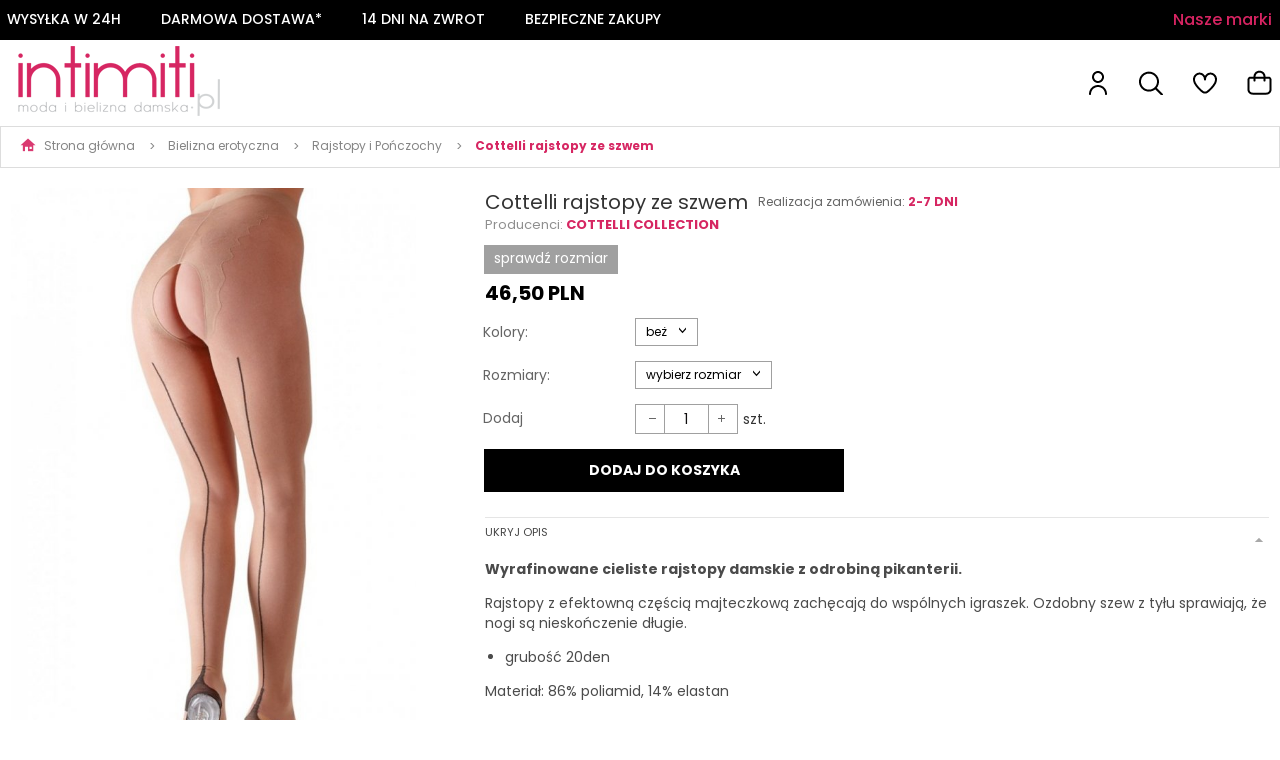

--- FILE ---
content_type: text/html; charset=utf-8
request_url: https://intimiti.pl/cottelli-rajstopy-ze-szwem
body_size: 112083
content:
<!DOCTYPE html><html lang="pl-PL" xmlns="http://www.w3.org/1999/xhtml"><head><script>

    let lastFocusedElement = null;
    let focusableElements = [];
    let firstFocusable = null;
    let lastFocusable = null;

    function trapFocus(container) {
        focusableElements = container.querySelectorAll(
            'a[href], button, input, textarea, select, [tabindex]:not([tabindex="-1"])'
        );
        if (focusableElements.length) {
            firstFocusable = focusableElements[0];
            lastFocusable = focusableElements[focusableElements.length - 1];
            firstFocusable.focus();

            container.addEventListener("keydown", handleTabKey);
        }
    }

    function releaseFocus(container) {
        container.removeEventListener("keydown", handleTabKey);
        if (lastFocusedElement) {
            lastFocusedElement.focus();
        }
    }

    function handleTabKey(e) {
        if (e.key !== "Tab") return;

        if (e.shiftKey) {
            if (document.activeElement === firstFocusable) {
                e.preventDefault();
                lastFocusable.focus();
            }
        } else {
            if (document.activeElement === lastFocusable) {
                e.preventDefault();
                firstFocusable.focus();
            }
        }
    }

    function deleteThirdPartyCookies() {
        const cookieList = document.cookie.split(";").map(cookie => cookie.trim());
        const analyticsConsent = localStorage.getItem("rc2c-analytics-cookies") === "true";
        const marketingConsent = localStorage.getItem("rc2c-marketing-cookies") === "true";
        const analyticsPattern = /^(_ga|_ga_[A-Za-z0-9]+|_gid|__utma|__utmb|__utmc|__utmt|__utmz|c_user|datr|presence|APISID|CONSENT|SIDCC|LOGIN_INFO|_hj|__kla_id|_hp2_id\.[A-Za-z0-9]+|_ga_[A-Za-z0-9]+|_hp2_props\.[A-Za-z0-9]+)/;
        const marketingPattern = /^(__gsas|__gpi|__gpi_optout|DSID|test_cookie|id|__gads|GED_PLAYLIST_ACTIVITY|ACLK_DATA|pm_sess|pm_sess_NNN|aboutads_sessNNN|FPAU|ANID|TAID|FPGCLDC|_gcl_dc|_gcl_au|FLC|FCCDCF|FCNEC|FPGCLAW|FPGCLGB|_gcl_gb|_gac_gb_[A-Za-z0-9]+|_gcl_aw|1P_JAR|Conversion|YSC|VISITOR_INFO1_LIVE|VISITOR_INFO1_LIVE__k|VISITOR_INFO1_LIVE__default|FPLC|_gac_[A-Za-z0-9]+|fr|__atuvc|__atuvs|cw_id|na_id|na_tc|ouid|_js_reg_fb_ref|reg_ext_ref|reg_fb_gate|reg_fb_ref|OptanonConsent|_vis_opt_s|_pin_unauth|ajs_anonymous_id|_vwo_uuid|userty.core.p\.[A-Za-z0-9]+|_fbp|_vwo_ds|_vwo_uuid_v2|kl_csrftoken|__ssid)/;
        const analyticsArray = ["act", "sb", "wd", "xs", "spin", "PREF"];
        const marketingArray = ["NID", "AID", "IDE", "RUL", "bku", "loc", "mus"];
        const domains = [location.hostname, '.' + location.hostname];

        cookieList.forEach(cookie => {
            const cookieName = cookie.split("=")[0];
            if (!analyticsConsent) {
                if (!analyticsConsent && (analyticsPattern.test(cookieName) || analyticsArray.includes(cookieName))) {
                    domains.forEach((domain) => {
                        document.cookie = `${cookieName}=; expires=Thu, 01 Jan 1970 00:00:00 UTC; path=/; domain=${domain}`;
                    });
                }
            }
            if (!marketingConsent) {
                if (!marketingConsent && (marketingPattern.test(cookieName) || marketingArray.includes(cookieName))) {
                    domains.forEach((domain) => {
                        document.cookie = `${cookieName}=; expires=Thu, 01 Jan 1970 00:00:00 UTC; path=/; domain=${domain}`;
                    });
                }
            }

        })
    }

    deleteThirdPartyCookies();

    window.dataLayer = window.dataLayer || [];

    function gtag() {
        window.dataLayer.push(arguments);
    }

    const isSetCookies = localStorage.getItem("wereSelected") === "true";
    const shopIds = ['3815','23272','2300','10332','66351','1165'];

    function cookieBanner() {
        fetch("/ajax/info/cookie_banner/", {
            method: "POST",
            headers: {
                "Content-Type": "application/x-www-form-urlencoded",
            },
        }).then(function (data) {
            return data.json();
        }).then(function (data) {
            if (!data.status) {
                localStorage.setItem("isRcCookie", false);
                return;
            } else {
                const translations = JSON.parse(
                    new TextDecoder("utf-8").decode(
                        Uint8Array.from(atob(data.description), function (char) {
                            return char.charCodeAt(0);
                        })
                    )
                );
                localStorage.setItem("isRcCookie", true);
                const cssClass = isSetCookies ? "cookiesSet" : "active";
                const element = document.createElement("div");
                element.innerHTML = '<div id="cookies-new" style="position:fixed; z-index:99998; ' +
                    translations.cookies.position_x + ':' + translations.cookies.value_x + 'px; ' +
                    translations.cookies.position_y + ':' + translations.cookies.value_y + 'px;">' +
                    '<div id="topInfoContainer1">' +
                    '<div id="marketing-cookies-bar">' +
                    '<div class="cookieButtons">' +
                    '<div id="cookie-settings" class="cookie-settings">' +
                    '<svg height="24" viewBox="0 0 512 512" width="24" xmlns="http://www.w3.org/2000/svg"><g id="_46_Cookie" data-name="46 Cookie"><g id="_46_Cookie-2" data-name="46 Cookie"><g id="Cookie"><path d="m417 354.5a25 25 0 1 1 25-25 25 25 0 0 1 -25 25zm0-35a10 10 0 1 0 10 10 10 10 0 0 0 -10-10z"/><circle cx="449.91" cy="242.52" r="7.5"/><path d="m112.5 354.5a25 25 0 1 1 25-25 25 25 0 0 1 -25 25zm0-35a10 10 0 1 0 10 10 10 10 0 0 0 -10-10z"/><path d="m220.23 406.74c-.3 0-.61 0-.92-.05a42.5 42.5 0 1 1 47.69-42.19 42.09 42.09 0 0 1 -9 26.18 7.5 7.5 0 0 1 -11.81-9.24 27.5 27.5 0 1 0 -25 10.36 7.5 7.5 0 0 1 -.9 14.94z"/><path d="m259.5 190a25 25 0 1 1 25-25 25 25 0 0 1 -25 25zm0-35a10 10 0 1 0 10 10 10 10 0 0 0 -10-10z"/><path d="m98 236.31a20.55 20.55 0 0 1 -20.2-24 5.5 5.5 0 0 0 -1.58-4.88 20.51 20.51 0 0 1 11.37-35 5.53 5.53 0 0 0 4.15-3 20.51 20.51 0 0 1 36.78 0 5.5 5.5 0 0 0 4.15 3 20.51 20.51 0 0 1 11.37 35 5.53 5.53 0 0 0 -1.59 4.88 20.51 20.51 0 0 1 -29.76 21.62 5.54 5.54 0 0 0 -5.13 0 20.39 20.39 0 0 1 -9.56 2.38zm12.13-18a20.5 20.5 0 0 1 9.54 2.36 5.51 5.51 0 0 0 8-5.81 20.51 20.51 0 0 1 5.9-18.16 5.51 5.51 0 0 0 -3.06-9.4 20.49 20.49 0 0 1 -15.44-11.22 5.51 5.51 0 0 0 -9.88 0 20.51 20.51 0 0 1 -15.45 11.22 5.51 5.51 0 0 0 -3 9.4 20.54 20.54 0 0 1 5.9 18.16 5.51 5.51 0 0 0 8 5.81 20.54 20.54 0 0 1 9.48-2.37z"/><path d="m326 70a184.8 184.8 0 0 0 -70.06 13.66 186.26 186.26 0 0 0 -138.33-.66 7.5 7.5 0 0 0 5.52 14 170 170 0 0 1 62.87-12c94.29 0 171 76.71 171 171s-76.71 171-171 171-171-76.71-171-171a170.57 170.57 0 0 1 78.1-143.59 7.5 7.5 0 1 0 -8.16-12.59 185.5 185.5 0 0 0 -84.94 156.18c0 102.56 83.44 186 186 186a185 185 0 0 0 69.94-13.66 186.16 186.16 0 0 0 212.77-53 7.5 7.5 0 1 0 -11.5-9.63 171.32 171.32 0 0 1 -182.21 53.57 186 186 0 0 0 91.93-206.41c.9-.14 1.8-.27 2.75-.43a5.51 5.51 0 0 1 4.88 1.59 20.38 20.38 0 0 0 14.63 6.21 20.81 20.81 0 0 0 6.39-1 20.39 20.39 0 0 0 14-16.56 5.51 5.51 0 0 1 3-4.15 20.52 20.52 0 0 0 0-36.79 5.5 5.5 0 0 1 -3-4.14 20.51 20.51 0 0 0 -35-11.37 5.51 5.51 0 0 1 -4.88 1.58 20.54 20.54 0 0 0 -21.51 10.46 31.52 31.52 0 0 1 -2.05 3.23 187.39 187.39 0 0 0 -71.14-68.78 170.41 170.41 0 0 1 51-7.72c94.29 0 171 76.71 171 171a171.22 171.22 0 0 1 -20.82 81.85 7.5 7.5 0 1 0 13.16 7.15 186.29 186.29 0 0 0 22.66-89c0-102.56-83.44-186-186-186zm35.36 95.41a5.41 5.41 0 0 1 5.79-2.83 20.54 20.54 0 0 0 18.16-5.9 5.51 5.51 0 0 1 9.4 3 20.49 20.49 0 0 0 11.22 15.45 5.51 5.51 0 0 1 0 9.88 20.49 20.49 0 0 0 -11.22 15.44 5.51 5.51 0 0 1 -9.4 3.06 20.48 20.48 0 0 0 -18.09-5.91c-1.55.25-3 .46-4.39.65a184.3 184.3 0 0 0 -9.12-22.69 44.07 44.07 0 0 0 7.65-10.15z"/><path d="m320 267.24a17.66 17.66 0 0 0 -14.34-12.1 2.76 2.76 0 0 1 -2.09-1.52 17.78 17.78 0 0 0 -31.88 0 2.76 2.76 0 0 1 -2.09 1.52 17.77 17.77 0 0 0 -9.85 30.32 2.78 2.78 0 0 1 .8 2.46 17.77 17.77 0 0 0 25.79 18.73 2.8 2.8 0 0 1 2.58 0 17.77 17.77 0 0 0 25.79-18.73 2.75 2.75 0 0 1 .8-2.46 17.66 17.66 0 0 0 4.49-18.22zm-15 7.48a17.76 17.76 0 0 0 -5.11 15.73 2.79 2.79 0 0 1 -4 2.93 17.73 17.73 0 0 0 -16.54 0 2.79 2.79 0 0 1 -4-2.93 17.76 17.76 0 0 0 -5.11-15.73 2.77 2.77 0 0 1 1.54-4.73 17.77 17.77 0 0 0 13.38-9.73 2.78 2.78 0 0 1 5 0 17.77 17.77 0 0 0 13.35 9.74 2.77 2.77 0 0 1 1.54 4.73z"/><circle cx="186" cy="294.5" r="7.5"/><circle cx="172.52" cy="132.09" r="7.5"/><circle cx="206.43" cy="235.78" r="7.5"/><circle cx="62.96" cy="276.22" r="7.5"/></g></g></g></svg>' +
                    '</div>' +
                    '</div>' +
                    '</div>' +
                    '</div>' +
                    '<div id="cookie" class="' + cssClass + '">' +
                    '<div class="cookie-shadow"></div>' +
                    '<div class="cookie-side ' + cssClass + '">' +
                    '<h1 tabindex="0" class="cookie-title">' + translations.cookies.settings_definition + '</h1>' +
                    (shopIds.includes(data.shopId) ?
                        '<div class="cookies-wrap-title">' +
                        '<span tabindex="0" onClick="toggle_cookies_personalization(this);" class="consent active">' +
                        translations.cookies.consentTab +
                        '</span>' +
                        '<span tabindex="0" onClick="toggle_cookies_personalization(this);" class="details">' +
                        translations.cookies.personalizeTab +
                        '</span>' +
                        '</div>' +
                        '<div class="obligatory-description">' +
                        translations.cookies.description +
                        '</div>' : '') +
                    renderCookieBody(translations.cookies, data.shopId) +
                    '</div>' +
                    '</div>';
                document.body.append(element);
                
                const cookieDialog = document.getElementById('cookies-new');
                if (cookieDialog) {
                    lastFocusedElement = document.activeElement;
                    trapFocus(cookieDialog);
                }
            }

            const cookieToggle = document.querySelector("#cookie-settings");
            if (cookieToggle) {
                cookieToggle.addEventListener("click", toggleBannerVisibility);
            }

            const cookieShadow = document.querySelector(".cookie-shadow");
            if (cookieShadow && isSetCookies) {
                cookieShadow.addEventListener("click", toggleBannerVisibility);
            }

            const cookiesButton = document.querySelector(
                "#cookies-new .cookie-settings"
            );
            if (cookiesButton) {
                cookiesButton.addEventListener("click", function () {
                    document.querySelector("#cookie").classList.add("active");
                    document.querySelector(".cookie-side").classList.add("active");
                    document
                        .querySelector("#marketing-cookies-bar")
                        .classList.add("active");
                    if (document.querySelector(".details")) {
                        document.querySelector(".details").classList.remove("active");
                        document.querySelector(".consent").classList.add("active");
                        document.querySelector(".acceptSelected").classList.add("hidden");
                        document.querySelector(".personalize").classList.remove("hidden");
                        document.querySelector(".cookie-wrap").classList.add("hidden");
                        document
                            .querySelector(".obligatory-description")
                            .classList.remove("hidden");
                    }
                });
            }
            setCookiesConsents();
        });
    }

    function getSingleCookie(cookie, type, id, translations) {
        let singleCookieTitle = "";
        let singleCookieDescription = "";

        if (typeof translations === "object") {
            singleCookieTitle = translations.title;
            singleCookieDescription = translations.description;
        }

        return {
            cookie: cookie,
            type: type,
            id: id,
            title: singleCookieTitle,
            description: singleCookieDescription,
        };
    }

    const cookiesToRender = [
        getSingleCookie("required_cookies", "required_cookies", 0),
        getSingleCookie("rc2c-marketing-cookies", "marketing_cookies", 1),
        getSingleCookie("rc2c-analytics-cookies", "analytics_cookies", 2),
        getSingleCookie("rc2c-userdata-cookies", "user_data_cookies", 3),
        getSingleCookie("rc2c-personalization-cookies", "personalization_cookies", 4),
    ];

    function getConstentCookiesValues() {
        const cookies = cookiesToRender
            .filter(function (cookie) {
                return cookie.type !== "required_cookies"; // Exclude required cookies
            })
            .reduce(function (acc, item) {
                const storedValue = localStorage.getItem(item.cookie);
                // Explicitly check if the stored value is "true"
                acc[item.cookie] = storedValue === "true" ? "granted" : "denied";
                return acc;
            }, {});

        console.log("Consent Values Retrieved:", cookies); // Debugging log
        return cookies;
    }


    function setCookiesConsents() {
        const consentCookies = getConstentCookiesValues();
        gtag("consent", "default", {
            ad_storage: localStorage.getItem('rc2c-marketing-cookies')  === 'true' ? 'granted' : 'denied' || "denied",
            ad_user_data: localStorage.getItem('rc2c-userdata-cookies')  === 'true' ? 'granted' : 'denied' || "denied",
            ad_personalization:
                localStorage.getItem('rc2c-personalization-cookies')  === 'true' ? 'granted' : 'denied' || "denied",
            analytics_storage: localStorage.getItem('rc2c-analytics-cookies')  === 'true' ? 'granted' : 'denied' || "denied",
        });

        deleteThirdPartyCookies();
    }

    function updateCookiesConsents() {
        const consentCookies = getConstentCookiesValues();

        if (localStorage.getItem("wereSelected") === "true") {
            gtag("consent", "update", {
                ad_storage: localStorage.getItem('rc2c-marketing-cookies')  === 'true'  ? 'granted' : 'denied' || "denied",
                ad_user_data: localStorage.getItem('rc2c-userdata-cookies')  === 'true' ? 'granted' : 'denied' || "denied",
                ad_personalization: localStorage.getItem('rc2c-personalization-cookies')  === 'true' ? 'granted' : 'denied' || "denied",
                analytics_storage: localStorage.getItem('rc2c-analytics-cookies')  === 'true' ? 'granted' : 'denied' || "denied",
            });

            deleteThirdPartyCookies();
        }
    }

    function toggleBannerVisibility() {
        const cookieWrap = document.querySelector("#cookie");
        const cookieSide = document.querySelector(".cookie-side");
        const marketingBar = document.querySelector("#marketing-cookies-bar");

        if (cookieWrap && cookieSide) {
            const isActive = !cookieWrap.classList.contains("active");
            
            if (isActive) {
                // When showing the banner
                cookieWrap.classList.add("active");
                cookieSide.classList.add("active");
                if (marketingBar) marketingBar.classList.add("active");
                
                lastFocusedElement = document.activeElement;
                trapFocus(cookieSide);
            } else {
                // When hiding the banner
                cookieWrap.classList.remove("active");
                cookieSide.classList.remove("active");
                if (marketingBar) marketingBar.classList.remove("active");
                
                releaseFocus(cookieSide);
                if (lastFocusedElement) {
                    lastFocusedElement.focus();
                }
            }
        }
    }

    if (localStorage.getItem("wereSelected") === "true") {
        toggleBannerVisibility();
    }

    function setCookieSettings(acceptAll) {
        function setLocalCookie(type, selector) {
            const element = document.querySelector(selector);
            const isChecked = element ? element.checked : false;
            const newValue = acceptAll || isChecked;
            localStorage.setItem(type, newValue.toString());

            if (element) {
                element.checked = newValue;
            }
        }

        setLocalCookie("rc2c-marketing-cookies", "#marketing_cookies_checkbox");
        setLocalCookie("rc2c-analytics-cookies", "#analytics_cookies_checkbox");
        setLocalCookie("rc2c-userdata-cookies", "#user_data_cookies_checkbox");
        setLocalCookie(
            "rc2c-personalization-cookies",
            "#personalization_cookies_checkbox"
        );

        localStorage.setItem("wereSelected", "true");

        toggleBannerVisibility();
        updateCookiesConsents();
    }

    function renderCookieSection(item, index, translations) {
        const isDefault = item.type === "required_cookies";
        const isChecked =
            isDefault || localStorage.getItem(item.cookie) === "true";
        return '<div class="singleCookie">' +
            '<span class="cookie-text">' +
            '<span class="open">' +
            '<svg width="20" height="20" viewBox="0 0 20 20" fill="none" xmlns="http://www.w3.org/2000/svg">' +
            '<path fill-rule="evenodd" clip-rule="evenodd" d="M10 2.5C10.1658 2.5 10.3247 2.56585 10.4419 2.68306C10.5592 2.80027 10.625 2.95924 10.625 3.125V9.375H16.875C17.0408 9.375 17.1997 9.44085 17.3169 9.55806C17.4342 9.67527 17.5 9.83424 17.5 10C17.5 10.1658 17.4342 10.3247 17.3169 10.4419C17.1997 10.5592 17.0408 10.625 16.875 10.625H10.625V16.875C10.625 17.0408 10.5592 17.1997 10.4419 17.3169C10.3247 17.4342 10.1658 17.5 10 17.5C9.83424 17.5 9.67527 17.4342 9.55806 17.3169C9.44085 17.1997 9.375 17.0408 9.375 16.875V10.625H3.125C2.95924 10.625 2.80027 10.5592 2.68306 10.4419C2.56585 10.3247 2.5 10.1658 2.5 10C2.5 9.83424 2.56585 9.67527 2.68306 9.55806C2.80027 9.44085 2.95924 9.375 3.125 9.375H9.375V3.125C9.375 2.95924 9.44085 2.80027 9.55806 2.68306C9.67527 2.56585 9.83424 2.5 10 2.5Z" fill="black"/>' +
            '</svg>' +
            '</span>' +
            '<span class="close">' +
            '<svg width="20" height="20" viewBox="0 0 20 20" fill="currentColor" xmlns="http://www.w3.org/2000/svg">' +
            '<path fill-rule="evenodd" clip-rule="evenodd" d="M2.5 10C2.5 9.83424 2.56585 9.67527 2.68306 9.55806C2.80027 9.44085 2.95924 9.375 3.125 9.375H16.875C17.0408 9.375 17.1997 9.44085 17.3169 9.55806C17.4342 9.67527 17.5 9.83424 17.5 10C17.5 10.1658 17.4342 10.3247 17.3169 10.4419C17.1997 10.5592 17.0408 10.625 16.875 10.625H3.125C2.95924 10.625 2.80027 10.5592 2.68306 10.4419C2.56585 10.3247 2.5 10.1658 2.5 10Z" fill="black"/>' +
            '</svg>' +
            '</span>' +
            '<span onClick="toggle_cookie(' + index + ')">' + translations[item.type] + '</span>' +
            '</span>' +
            '<span class="input-wrap">' +
            '<input class="cookie-input" type="checkbox" id="' + item.type + '_checkbox" ' + (isDefault && "disabled") + ' value="1" ' + (isChecked ? "checked" : "") + ' />' +
            '</span>' +
            '</div>' +
            '<p class="cookie-subtitle">' + translations[item.type + '_description'] + '</p>';
    }

    function renderCookieBody(translations, shopId) {
        const buttonsToRender = shopIds.includes(shopId) ?
            '<div class="confirmBtn">' +
            '<button class="rejectCookies personalize" onclick="toggle_cookies_personalization(this);">' + translations.personalize + '</button>' +
            '<button class="rejectCookies hidden acceptSelected" onclick="setCookieSettings();">' + translations.discard + '</button>' +
            '<button class="acceptCookies" onclick="setCookieSettings(true);">' + translations.accept + '</button>' +
            '</div>'
            :
            '<div class="confirmBtn">' +
            '<button class="rejectCookies acceptSelected" onclick="setCookieSettings();">' + translations.discard + '</button>' +
            '<button class="acceptCookies" onclick="setCookieSettings(true);">' + translations.accept + '</button>' +
            '</div>';

        const cookieWrapClass = shopIds.includes(shopId) ? 'cookie-wrap hidden' : 'cookie-wrap';

        return '<div class="' + cookieWrapClass + '">' +
            cookiesToRender
                .map(function (item, index) {
                    return renderCookieSection(item, index, translations);
                })
                .join('') +
            '</div>' +
            buttonsToRender;
    }

    function toggle_cookie(id) {
        const cookies = document.querySelectorAll(".singleCookie");

        if (!cookies[id].classList.contains("active")) {
            cookies.forEach(function (cookie) {
                cookie.classList.remove("active");
            });
            cookies[id].classList.add("active");
        } else {
            cookies[id].classList.remove("active");
        }
    }

</script><style>

    .cookies-wrap-title {
        display: flex;
        align-items: center;
        justify-content: space-between;
    }
    .cookies-wrap-title span {
        flex-basis: 50%;
        text-align: center;
        cursor: pointer;
        font-weight: 500;
        font-size: 18px;
        color: #000000;
        padding-bottom: 12px;
        border-bottom: 1px solid transparent;
    }
    .cookies-wrap-title span.active {
        color: #6172F3;
        border-color: #6172F3;
    }
    .obligatory-description {
        font-weight: 400;
        font-size: 13px;
        line-height: 160%;
        color: #667085;
        display: flex;
        flex-direction: column;
        padding-top: 24px;
    }
    .obligatory-description span {
        font-weight: 600;
        color: #000;
    }
    span.title {
        font-weight: 600;
        font-size: 16px;
        line-height: 19px;
        color: #101828;
    }
    p.info {
        font-weight: 400;
        font-size: 12px;
        line-height: 15px;
        color: #101828;
        margin-top: 4px;
    }
    .cookieInfo {
        max-width: 70%;
    }
    .cookieButtons {
        display: flex;
        align-items: center;
    }
    #cookie-settings,
    #cookies-settings-agree {
        font-weight: 400;
        font-size: 16px;
        line-height: 19px;
        color: #FFFFFF;
        padding: 10px 16px;
        border-radius: 4px;
        cursor: pointer;
        transition: 0.4s;
    }
    #cookie-settings {
        background: #101828;
        border: 1px solid #101828;
    }
    #cookie-settings:hover {
        background: #fff;
        color: #101828;
        border: 1px solid #101828;
    }
    #cookies-settings-agree {
        background: #6172F3;
        border: 1px solid transparent;
        margin-left: 12px;
    }
    .cookie-shadow {
        position: fixed;
        top: 0;
        left: 0;
        right: 0;
        bottom: 0;
        background: #000000;
        opacity: 0;
        visibility: hidden;
        z-index: 0;
        transition: 0.8s;
    }
    #cookie.active .cookie-shadow {
        opacity: 0.6;
        z-index: 9999;
        visibility: visible;
    }
    #cookies-new .cookie-side {
        background: #FFFFFF;
        box-shadow: 0 0 48px rgba(33, 26, 105, 0.15);
        border-radius: 16px;
        position: fixed;
        top: 50%;
        left: 50%;
        transform: translate(-50%, -50%);
        padding: 60px 40px;
        width: 540px;
        opacity: 0;
        visibility: hidden;
        z-index: 0;
        transition: 0.8s;
    }
    #cookies-new .cookie-side.active {
        opacity: 1;
        visibility: visible;
        z-index: 99999;
    }
    .cookie-wrap {
        background: #FFFFFF;
        border: 1px solid #98A2B3;
        border-radius: 8px;
        margin-top: 12px;
    }
    p.cookie-title {
        font-weight: 500;
        font-size: 24px;
        line-height: 29px;
        color: #000000;
        margin-bottom: 24px;
    }
    p.cookie-subtitle {
        background: #F2F4F7;
        font-weight: 400;
        font-size: 13px;
        line-height: 160%;
        color: #667085;
        padding: 12px 15px 12px 44px;
        display: none;
    }
    p.cookie-subtitle:last-of-type {
        border-radius: 0 0 8px 8px;
    }
    .singleCookie,
    .obligatorySingleCookie {
        display: flex;
        align-items: center;
        justify-content: space-between;
        border-top: 1px solid #98A2B3;
        position: relative;
        cursor: pointer;
        padding-right: 16px;
    }
    .obligatorySingleCookie {
        border-top: none;
    }
    .singleCookie.active+.cookie-subtitle,
    .obligatorySingleCookie+.cookie-subtitle {
        display: block;
    }
    .singleCookie.active .cookie-text .open,
    .obligatorySingleCookie .open {
        display: none;
    }
    .singleCookie.active .cookie-text .close {
        display: block;
    }
    .obligatorySingleCookie .cookie-text .close {
        display: none;
    }
    .cookie-text {
        flex-grow: 1;
        display: block;
        font-weight: 400;
        font-size: 16px;
        line-height: 19px;
        color: #000000;
    }
    .cookie-text span:last-of-type {
        padding: 18px 0 18px 44px;
        display: inline-block;
    }
    .singleCookie:first-of-type {
        border-top: none;
    }

    body *:not(.product-input) > input.cookie-input,
    .obligatoryCookie input {
        background: #FFFFFF;
        border: 1px solid #98A2B3;
        border-radius: 50px;
        width: 48px;
        -webkit-appearance: none;
        height: 24px !important;
        overflow: hidden;
        display: inline-block;
        position: relative;
        vertical-align: initial;
        cursor: pointer;
        margin-bottom: 0;
    }
    .input-wrap input::before,
    .obligatoryCookie input::before {
        position: absolute;
        content: "";
        background: #98A2B3;
        border: 1px solid #98A2B3;
        border-radius: 50px;
        width: 16px;
        left: 4px;
        top: 4px;
        bottom: 4px;
    }
    .obligatoryCookie input::before {
        left: unset;
        right: 4px;
    }
    .input-wrap {width: auto;}
    .input-wrap {text-align: right;}
    .input-wrap input::before {
        position: absolute;
        content: "";
        background: #98A2B3;
        border: 1px solid #98A2B3;
        border-radius: 50px;
        width: 16px;
        left: 4px;
        top: 4px;
        bottom: 4px;
    }
    .input-wrap input:checked::before {
        background: #6172F3;
        border: 1px solid #6172F3;
        left: unset;
        right: 4px;
    }
    .acceptCookies,
    .rejectCookies {
        background: #6172F3;
        border-radius: 4px;
        font-weight: 400;
        font-size: 16px;
        line-height: 19px;
        color: #FFFFFF;
        display: inline-block;
        padding: 10px 16px;
        cursor: pointer;
        transition: 0.4s;
        border: 1px solid transparent;
        white-space: nowrap;
    }
    .rejectCookies {
        background: #101828;
        border: 1px solid #101828;
    }
    .rejectCookies:hover {
        color: #101828;
        background: #fff;
    }
    #cookies-settings-agree:hover,
    .acceptCookies:hover {
        background: #fff;
        color: #6172F3;
        border: 1px solid #6172F3;
    }
    span.open,
    span.close {
        position: absolute;
        top: 50%;
        left: 20px;
        transform: translateY(-50%);
    }
    span.open svg,
    span.close svg {
        position: absolute;
        top: 50%;
        left: 50%;
        transform: translate(-50%, -50%)
    }
    span.open {
        display: block;
    }
    .cookie-wrap .input-wrap {width: auto !important;}
    span.close {
        display: none;
    }
    .closeCookies {
        position: absolute;
        top: 24px;
        right: 40px;
        cursor: pointer;
    }
    .confirmBtn {
        display: flex;
        justify-content: space-between;
        margin-top: 24px;
    }

    @media(max-width: 992px) {
        .cookieInfo {
            max-width: 55%;
        }
    }
    @media(max-width: 772px) {
        #marketing-cookies-bar {
            flex-direction: column;
            align-items: flex-end;
        }
        .cookieInfo {
            max-width: 100%;
        }
        .cookieButtons {
            margin-top: 12px;
        }
    }
    @media(max-width: 564px) {
        .confirmBtn {
            flex-direction: column;
            gap: 8px;
        }
        .acceptCookies,
        .rejectCookies {
            text-align: center;
        }
        .cookie-text {
            font-size: 13px;
        }
        .closeCookies {
            top: 12px;
            right: 12px;
        }
        #cookies-new .cookie-side {
            padding: 40px 20px;
            width: 400px;
        }
        p.cookie-title {
            margin-bottom: 12px;
        }
        .cookieButtons {
            width: 100%;
        }
        .cookieButtons div {
            width: 100%;
            text-align: center;
        }
    }
    @media(max-width: 440px) {
        #cookies-new .cookie-side {
            padding: 40px 20px;
            width: 360px;
        }
        #cookie-settings,
        #cookies-settings-agree {
            font-size: 12px;
        }
    }
    @media(max-width: 360px) {
        #cookies-new .cookie-side {
            padding: 40px 12px 20px;
            width: 320px;
        }
        .singleCookie {
            padding-right: 8px;
        }
    }
    @media(orientation: landscape) and(max-width: 992px) {
        #cookies-new .cookie-side {
            max-height: 300px;
            overflow-y: scroll;
            padding: 30px 40px;
        }
    }
</style><script>
        window.dataLayer = window.dataLayer || [];
    </script><!-- Google Tag Manager --><script>
    if(localStorage.getItem('rc2c-analytics-cookies') === 'false' && localStorage.getItem('isRcCookie') === 'true') {
        
    } else {
        (function(w,d,s,l,i){w[l] = w[l] || [];w[l].push({'gtm.start':
            new Date().getTime(),event:'gtm.js'});var f=d.getElementsByTagName(s)[0],
            j=d.createElement(s),dl=l!='dataLayer'?'&l='+l:'';j.async=true;j.src=
            'https://www.googletagmanager.com/gtm.js?id='+i+dl;f.parentNode.insertBefore(j,f);
        })(window,document,'script','dataLayer','GTM-WR6KG6S');
    }
      
    </script><!-- End Google Tag Manager --><script>
        window.dataLayer = window.dataLayer || [];
    </script><script>
        if(localStorage.getItem('rc2c-analytics-cookies') === 'false' && localStorage.getItem('isRcCookie') === 'true') {
            
        } else {
            document.addEventListener('DOMContentLoaded', function (event) {
            window.jQuery && jQuery(document.body).on('rc_event_view_product_page', function (event, product) {
                window.dataLayer = window.dataLayer || [];

                window.dataLayer.push({
                    'event': 'detail',
                    'ecommerce': {
                        'currencyCode': product.currency,
                        'detail': {
                            'actionField': {
                                'list': null
                            },
                            'products': [{
                                'name': product.name,
                                'id': product.products_id,
                                'price': product.payment_gross_price,
                                'brand': product.pr_name,
                                'category': product.main_category_path,
                                'variant': null,
                            }]
                        }
                    }
                });
            });
        });
        }
    </script><script>
        if(localStorage.getItem('rc2c-analytics-cookies') === 'false' && localStorage.getItem('isRcCookie') === 'true') {
            
        } else {
            document.addEventListener('DOMContentLoaded', function (event) {
            window.jQuery && jQuery(document.body).on('rc_event_view_category_product_list', function (event, category) {
                window.dataLayer = window.dataLayer || [];
                var impressions = category.products.map(function (product, index) {
                    return {
                        'name': product.name,
                        'id': product.products_id,
                        'price': product.payment_gross_price,
                        'brand': product.pr_name,
                        'category': product.main_category_path,
                        'variant': null,
                        'list': 'View: ' + product.main_category_path,
                        'position': index + 1
                    }
                });

                var chunkSize = 20;
                for (var i = 0; i < impressions.length; i += chunkSize) {
                    var impressionsChunk = impressions.slice(i, i + chunkSize);
                    window.dataLayer.push({
                        'event': 'impressions',
                        'ecommerce': {
                            'currencyCode': category.currency,
                            'impressions': impressionsChunk
                        }
                    });
                }
            });
        });
        }
    </script><script>
        if(localStorage.getItem('rc2c-analytics-cookies') === 'false'&& localStorage.getItem('isRcCookie') === 'true') {
            
        } else {
             document.addEventListener('DOMContentLoaded', function (event) {
            window.jQuery && jQuery(document.body).on('rc_event_add_product_to_cart', function (event, product) {
                window.dataLayer = window.dataLayer || [];
                window.dataLayer.push({
                    'event': 'addToCart',
                    'ecommerce': {
                        'currencyCode': product.currency,
                        'add': {
                            'products': [{
                                'name': product.name,
                                'id': product.products_id,
                                'price': product.payment_gross_price,
                                'brand': product.pr_name,
                                'category': product.main_category_path,
                                'variant': null,
                                'quantity': product.item
                            }]
                        }
                    }
                });
            });
        });
        }
    </script><script>
        if(localStorage.getItem('rc2c-analytics-cookies') === 'false' && localStorage.getItem('isRcCookie') === 'true') {
            
        } else {
            document.addEventListener('DOMContentLoaded', function (event) {
            window.jQuery && jQuery(document.body).on('rc_event_remove_product_from_cart', function (event, product) {
                window.dataLayer = window.dataLayer || [];
                window.dataLayer.push({
                    'event': 'removeFromCart',
                    'ecommerce': {
                        'currencyCode': product.currency,
                        'remove': {
                            'products': [{
                                'name': product.name,
                                'id': product.products_id,
                                'price': product.payment_gross_price,
                                'brand': product.pr_name,
                                'category': product.main_category_path,
                                'variant': null,
                                'quantity': product.item
                            }]
                        }
                    }
                });
            });
        });
        }
    </script><script>
            if(localStorage.getItem('rc2c-analytics-cookies') === 'false' && localStorage.getItem('isRcCookie') === 'true') {
                
            } else {
                 document.addEventListener('DOMContentLoaded', function (event) {
                window.jQuery && jQuery(document.body).on('rc_event_view_cart_step1', function (event, cart) {

                    window.dataLayer = window.dataLayer || [];

                    var products = cart.products.map(function (product) {
                        return {
                            'name': product.name,
                            'id': product.products_id,
                            'price': product.payment_gross_price,
                            'brand': product.pr_name,
                            'category': product.main_category_path,
                            'variant': null,
                            'quantity': product.item
                        }
                    });

                    window.dataLayer.push({
                        'event': 'checkout',
                        'ecommerce': {
                            'checkout': {
                                'actionField': {
                                    'step': 1
                                },
                                'products': products
                            }
                        },
                    });
                })
            });
            }
        </script><script>
            if(localStorage.getItem('rc2c-analytics-cookies') === 'false' && localStorage.getItem('isRcCookie') === 'true') {
                
            } else {
                 document.addEventListener('DOMContentLoaded', function (event) {
                window.jQuery && jQuery(document.body).on('rc_event_view_cart_step2', function (event, cart) {

                    window.dataLayer = window.dataLayer || [];

                    var products = cart.products.map(function (product) {
                        return {
                            'name': product.name,
                            'id': product.products_id,
                            'price': product.payment_gross_price,
                            'brand': product.pr_name,
                            'category': product.main_category_path,
                            'variant': null,
                            'quantity': product.item
                        }
                    });

                    window.dataLayer.push({
                        'event': 'checkout',
                        'ecommerce': {
                            'checkout': {
                                'actionField': {
                                    'step': 2
                                },
                                'products': products
                            }
                        },
                    });
                })
            });
            }
        </script><script>
            if(localStorage.getItem('rc2c-analytics-cookies') === 'false' && localStorage.getItem('isRcCookie') === 'true') {
                
            } else {
                 document.addEventListener('DOMContentLoaded', function (event) {
                window.jQuery && jQuery(document.body).on('rc_event_view_cart_step3', function (event, cart) {

                    window.dataLayer = window.dataLayer || [];

                    var products = cart.products.map(function (product) {
                        return {
                            'name': product.name,
                            'id': product.products_id,
                            'price': product.payment_gross_price,
                            'brand': product.pr_name,
                            'category': product.main_category_path,
                            'variant': null,
                            'quantity': product.item
                        }
                    });

                    window.dataLayer.push({
                        'event': 'checkout',
                        'ecommerce': {
                            'checkout': {
                                'actionField': {
                                    'step': 3
                                },
                                'products': products
                            }
                        },
                    });
                })
            });
            }
        </script><script>
            if(localStorage.getItem('rc2c-analytics-cookies') === 'false' && localStorage.getItem('isRcCookie') === 'true') {
                
            } else {
                 document.addEventListener('DOMContentLoaded', function (event) {
                window.jQuery && jQuery(document.body).on('rc_event_view_cart_step4', function (event, cart) {

                    window.dataLayer = window.dataLayer || [];

                    var products = cart.products.map(function (product) {
                        return {
                            'name': product.name,
                            'id': product.products_id,
                            'price': product.payment_gross_price,
                            'brand': product.pr_name,
                            'category': product.main_category_path,
                            'variant': null,
                            'quantity': product.item
                        }
                    });

                    window.dataLayer.push({
                        'event': 'checkout',
                        'ecommerce': {
                            'checkout': {
                                'actionField': {
                                    'step': 4
                                },
                                'products': products
                            }
                        },
                    });
                })
            });
            }
        </script><script>
            if(localStorage.getItem('rc2c-analytics-cookies') === 'false' && localStorage.getItem('isRcCookie') === 'true') {
                
            } else {
                 document.addEventListener('DOMContentLoaded', function (event) {
                window.jQuery && jQuery(document.body).on('rc_event_view_cart_step5', function (event, cart) {

                    window.dataLayer = window.dataLayer || [];

                    var products = cart.products.map(function (product) {
                        return {
                            'name': product.name,
                            'id': product.products_id,
                            'price': product.payment_gross_price,
                            'brand': product.pr_name,
                            'category': product.main_category_path,
                            'variant': null,
                            'quantity': product.item
                        }
                    });

                    window.dataLayer.push({
                        'event': 'checkout',
                        'ecommerce': {
                            'checkout': {
                                'actionField': {
                                    'step': 5
                                },
                                'products': products
                            }
                        },
                    });
                })
            });
            }
        </script><script>
        if(localStorage.getItem('rc2c-analytics-cookies') === 'false' && localStorage.getItem('isRcCookie') === 'true') {
            
        } else {
            document.addEventListener('DOMContentLoaded', function (event) {
            window.jQuery && jQuery(document.body).on('rc_event_purchase', function (event, order) {

                window.dataLayer = window.dataLayer || [];

                var products = order.products.map(function (product) {
                    return {
                        'name': product.name,
                        'id': product.products_id,
                        'price': product.payment_gross_price,
                        'brand': product.pr_name,
                        'category': product.main_category_path,
                        'variant': null,
                        'quantity': product.item
                    }
                });

                window.dataLayer.push({
                    'event': 'purchase',
                    'ecommerce': {
                        'currencyCode': order.currency,
                        'purchase': {
                            'actionField': {
                                'id': order.orders_id,
                                'affiliation': order.affiliation_name,
                                'value': order.gross_price,
                                'tax': order.gross_tax_price,
                                'shipping': order.gross_shipping_price,
                                'coupon': order.coupon
                            },
                            'products': products
                        }
                    }
                });
            });
        });
        }
    </script><!-- Global site tag (gtag.js) --><script async src="//www.googletagmanager.com/gtag/js?id=G-MEG5S2MN3Y"></script><script>
       if(localStorage.getItem('rc2c-analytics-cookies') === 'false' && localStorage.getItem('isRcCookie') === 'true') {
        
        } else {
        window.dataLayer = window.dataLayer || [];

        function gtag() {
            window.dataLayer.push(arguments);
        }

        gtag('js', new Date());
        gtag('config', 'G-MEG5S2MN3Y');
        }
    </script><script>
        if (localStorage.getItem('rc2c-marketing-cookies') === 'false' && localStorage.getItem('isRcCookie') === 'true') {

        } else {
            !function (w, p, e, v, n, t, s) {
                w['WphTrackObject'] = n;
                w[n] = window[n] || function () {
                    (w[n].queue = w[n].queue || []).push(arguments)
                },
                    w[n].l = 1 * new Date(), t = p.createElement(e), s = p.getElementsByTagName(e)[0],
                    t.async = 1;
                t.src = v;
                s.parentNode.insertBefore(t, s)
            }(window, document, 'script',
                'https://pixel.wp.pl/w/PIXEL_ID/tr.js', 'wph');
            wph('init', '3B4B001-93A-4736');
            wph('track', 'ViewContent', {content_name: 'View'});

            document.addEventListener('DOMContentLoaded', function (event) {
                window.jQuery && jQuery(document.body).on('rc_event_view_homepage', function (event) {
                    wph('track', 'ViewContent', {content_name: 'LandingPage'});
                });
            });

            document.addEventListener('DOMContentLoaded', function (event) {
                window.jQuery && jQuery(document.body).on('rc_event_view_product_page', function (event, product) {

                    wph('track', 'ViewContent', {
                        content_name: 'ViewProduct',
                        currency: product.currency,
                        contents: [
                            {
                                id: product.products_id,
                                name: product.name,
                                category: product.main_category_path,
                                price: parseFloat(product.promotions_gross_price) > 0 ? parseFloat(product.promotions_gross_price) : parseFloat(product.products_price_brutto),
                            },
                        ],
                    });
                });
            });

            document.addEventListener('DOMContentLoaded', function (event) {
                window.jQuery && jQuery(document.body).on('rc_event_view_category_product_list', function (event, category) {
                    var products = category.products.map(function (product, idx) {
                        return {
                            id: product.products_id,
                            name: product.name,
                            category: product.main_category_path,
                            price: parseFloat(product.promotions_gross_price) > 0 ? parseFloat(product.promotions_gross_price) : parseFloat(product.products_price_brutto),
                        };
                    });

                    wph('track', 'ViewContent', {
                        content_name: 'ProductList',
                        currency: category.currency,
                        contents: products
                    });
                });
            });

            document.addEventListener('DOMContentLoaded', function (event) {
                window.jQuery && jQuery(document.body).on('rc_event_add_product_to_cart', function (event, product) {
                    wph('track', 'AddToCart', {
                        currency: product.currency,
                        contents: [
                            {
                                id: product.products_id,
                                name: product.name,
                                category: product.main_category_path,
                                price: parseFloat(product.promotions_gross_price) > 0 ? parseFloat(product.promotions_gross_price) : parseFloat(product.products_price_brutto),
                                quantity: product.item
                            },
                        ],
                    });
                });
            });

            document.addEventListener('DOMContentLoaded', function (event) {
                window.jQuery && jQuery(document.body).on('rc_event_purchase', function (event, order) {

                    var products = order.products.map(function (product, idx) {
                        return {
                            id: product.products_id,
                            name: product.name,
                            category: product.main_category_path,
                            price: parseFloat(product.promotions_gross_price) > 0 ? parseFloat(product.promotions_gross_price) : parseFloat(product.products_price_brutto),
                            quantity: product.item,
                        };
                    });

                    wph('track', 'Purchase', {
                        transaction_id: order.orders_id,
                        value: order.net_price,
                        value_gross: order.gross_price,
                        shipping_cost: order.shipping_value,
                        currency: order.currency,
                        contents: products,
                    });
                });
            });
        }
    </script><meta name="google-site-verification" content="Pl9j4OgGQADSySOJ3gl6JCLyQgHuDOWIBYe2Kj_8v48" /><meta http-equiv="Content-Type" content="text/html; charset=utf-8" /><title>Cottelli rajstopy ze szwem | Intimiti.pl</title><meta name="keywords" content="Cottelli rajstopy ze szwem - Rajstopy i Pończochy - Bielizna erotyczna" /><meta name="description" content="Cottelli rajstopy ze szwem w super cenie ✔️Wejdź i sprawdź ⇨ sklep online Intimiti | Ekspresowa dostawa ✅ już w 24h !" /><meta name="robots" content="all" /><meta name="revisit-after" content="3 Days" /><meta name="author" content="http://redcart.pl" /><meta name="viewport" content="width=device-width"><link rel="shortcut icon" type="image/ico" href="https://intimiti.pl/templates/images/favicons/9182.ico" /><link rel="apple-touch-icon" href="https://intimiti.pl/templates/images/favicons/9182.ico" /><link rel="preconnect" href="https://fonts.googleapis.com"><link rel="preconnect" href="https://fonts.gstatic.com" crossorigin><meta property="og:url" content="https://intimiti.pl/cottelli-rajstopy-ze-szwem"/><meta property="og:locale" content="pl"><meta property="og:type" content="product"/><meta property="og:price:currency" content="PLN"/><meta property="og:title" content="Cottelli rajstopy ze szwem"/><meta property="og:image" content="https://static1.redcart.pl/templates/images/thumb/9182/1024/1024/pl/0/templates/images/products/9182/f862a65ac6a0110d9327b93d1dd6d14d.jpg"/><meta property="product:retailer_item_id" content="4024144331918"/><meta property="product:catalog_id" content="4024144331918"/><meta property="og:price:amount" content="46.50"/><meta property="product:price:amount" content="46.50"/><meta property="product:brand" content="Cottelli Collection"/><meta property="product:availability" content="in stock"/><meta property="product:condition" content="new"/><meta property="product:price:currency" content="PLN"/><meta property="fb:app_id" content="2100829783282154" /><link rel="alternate" type="application/rss+xml" href="https://intimiti.pl/ajax/feed/news/" title="RSS" /><meta name="google-site-verification" content="0h6DXFnA7y4ecdGdHW2doazi88X--cstv7Cd5hVj4GM" /><meta name="msvalidate.01" content="64ACE9A993E9E2115832FE1C97B88A19" /><!-- Default CSS --><style type="text/css" class="core-css">html{font-family:sans-serif;-ms-text-size-adjust:100%;-webkit-text-size-adjust:100%}body{margin:0}article,aside,details,figcaption,figure,footer,header,hgroup,main,menu,nav,section,summary{display:block}audio,canvas,progress,video{display:inline-block;vertical-align:baseline}audio:not([controls]){display:none;height:0}[hidden],template{display:none}a{background-color:transparent}a:active,a:hover{outline:0}abbr[title]{border-bottom:1px dotted}b,strong{font-weight:bold}dfn{font-style:italic}h1{font-size:2em;margin:.67em 0}mark{background:#ff0;color:#000}small{font-size:80%}sub,sup{font-size:75%;line-height:0;position:relative;vertical-align:baseline}sup{top:-.5em}sub{bottom:-.25em}img{border:0}svg:not(:root){overflow:hidden}figure{margin:1em 40px}hr{-webkit-box-sizing:content-box;-moz-box-sizing:content-box;box-sizing:content-box;height:0}pre{overflow:auto}code,kbd,pre,samp{font-family:monospace,monospace;font-size:1em}button,input,optgroup,select,textarea{color:inherit;font:inherit;margin:0}button{overflow:visible}button,select{text-transform:none}button,html input[type="button"],input[type="reset"],input[type="submit"]{-webkit-appearance:button;cursor:pointer}button[disabled],html input[disabled]{cursor:default}button::-moz-focus-inner,input::-moz-focus-inner{border:0;padding:0}input{line-height:normal}input[type="checkbox"],input[type="radio"]{-webkit-box-sizing:border-box;-moz-box-sizing:border-box;box-sizing:border-box;padding:0}input[type="number"]::-webkit-inner-spin-button,input[type="number"]::-webkit-outer-spin-button{height:auto}input[type="search"]{-webkit-appearance:textfield;-webkit-box-sizing:content-box;-moz-box-sizing:content-box;box-sizing:content-box}input[type="search"]::-webkit-search-cancel-button,input[type="search"]::-webkit-search-decoration{-webkit-appearance:none}fieldset{border:1px solid silver;margin:0 2px;padding:.35em .625em .75em}legend{border:0;padding:0}textarea{overflow:auto}optgroup{font-weight:bold}table{border-collapse:collapse;border-spacing:0}td,th{padding:0}*{-webkit-box-sizing:border-box;-moz-box-sizing:border-box;box-sizing:border-box}*:before,*:after{-webkit-box-sizing:border-box;-moz-box-sizing:border-box;box-sizing:border-box}html{font-size:10px;-webkit-tap-highlight-color:rgba(0,0,0,0)}body{font-family:"Helvetica Neue",Helvetica,Arial,sans-serif;font-size:14px;line-height:1.42857143;color:#333;background-color:#fff}input,button,select,textarea{font-family:inherit;font-size:inherit;line-height:inherit}a{color:#337ab7;text-decoration:none}a:hover,a:focus{color:#23527c;text-decoration:underline}a:focus{outline:thin dotted;outline:5px auto -webkit-focus-ring-color;outline-offset:-2px}figure{margin:0}img{vertical-align:middle}.img-responsive{display:block;max-width:100%;height:auto}.img-rounded{border-radius:6px}.img-thumbnail{padding:4px;line-height:1.42857143;background-color:#fff;border:1px solid #ddd;border-radius:4px;-webkit-transition:all .2s ease-in-out;-o-transition:all .2s ease-in-out;transition:all .2s ease-in-out;display:inline-block;max-width:100%;height:auto}.img-circle{border-radius:50%}hr{margin-top:20px;margin-bottom:20px;border:0;border-top:1px solid #eee}.sr-only{position:absolute !important;padding:0 !important;position:absolute;width:1px;height:1px;margin:-1px;padding:0;overflow:hidden;clip:rect(0,0,0,0);border:0}.sr-only-focusable:active,.sr-only-focusable:focus{position:static;width:auto;height:auto;margin:0;overflow:visible;clip:auto}[role="button"]{cursor:pointer}.container{margin-right:auto;margin-left:auto;padding-left:8px;padding-right:8px}@media(min-width:768px){.container{width:100%;max-width:736px}}@media(min-width:992px){.container{width:100%;max-width:956px}}@media(min-width:1200px){.container{width:100%;max-width:1156px}}.container-fluid{margin-right:auto;margin-left:auto;padding-left:8px;padding-right:8px}.row{margin-left:-8px;margin-right:-8px}.col-xs-1,.col-sm-1,.col-md-1,.col-lg-1,.col-xs-2,.col-sm-2,.col-md-2,.col-lg-2,.col-xs-3,.col-sm-3,.col-md-3,.col-lg-3,.col-xs-4,.col-sm-4,.col-md-4,.col-lg-4,.col-xs-5,.col-sm-5,.col-md-5,.col-lg-5,.col-xs-6,.col-sm-6,.col-md-6,.col-lg-6,.col-xs-7,.col-sm-7,.col-md-7,.col-lg-7,.col-xs-8,.col-sm-8,.col-md-8,.col-lg-8,.col-xs-9,.col-sm-9,.col-md-9,.col-lg-9,.col-xs-10,.col-sm-10,.col-md-10,.col-lg-10,.col-xs-11,.col-sm-11,.col-md-11,.col-lg-11,.col-xs-12,.col-sm-12,.col-md-12,.col-lg-12,.col-xs-13,.col-sm-13,.col-md-13,.col-lg-13,.col-xs-14,.col-sm-14,.col-md-14,.col-lg-14,.col-xs-15,.col-sm-15,.col-md-15,.col-lg-15,.col-xs-16,.col-sm-16,.col-md-16,.col-lg-16,.col-xs-17,.col-sm-17,.col-md-17,.col-lg-17,.col-xs-18,.col-sm-18,.col-md-18,.col-lg-18,.col-xs-19,.col-sm-19,.col-md-19,.col-lg-19,.col-xs-20,.col-sm-20,.col-md-20,.col-lg-20,.col-xs-21,.col-sm-21,.col-md-21,.col-lg-21,.col-xs-22,.col-sm-22,.col-md-22,.col-lg-22,.col-xs-23,.col-sm-23,.col-md-23,.col-lg-23,.col-xs-24,.col-sm-24,.col-md-24,.col-lg-24{position:relative;min-height:1px;padding-left:8px;padding-right:8px;margin-left:-1px}.col-xs-1,.col-xs-2,.col-xs-3,.col-xs-4,.col-xs-5,.col-xs-6,.col-xs-7,.col-xs-8,.col-xs-9,.col-xs-10,.col-xs-11,.col-xs-12,.col-xs-13,.col-xs-14,.col-xs-15,.col-xs-16,.col-xs-17,.col-xs-18,.col-xs-19,.col-xs-20,.col-xs-21,.col-xs-22,.col-xs-23,.col-xs-24{float:left}.col-xs-24{width:100%}.col-xs-23{width:95.83333333%}.col-xs-22{width:91.66666667%}.col-xs-21{width:87.5%}.col-xs-20{width:83.33333333%}.col-xs-19{width:79.16666667%}.col-xs-18{width:75%}.col-xs-17{width:70.83333333%}.col-xs-16{width:66.66666667%}.col-xs-15{width:62.5%}.col-xs-14{width:58.33333333%}.col-xs-13{width:54.16666667%}.col-xs-12{width:50%}.col-xs-11{width:45.83333333%}.col-xs-10{width:41.66666667%}.col-xs-9{width:37.5%}.col-xs-8{width:33.33333333%}.col-xs-7{width:29.16666667%}.col-xs-6{width:25%}.col-xs-5{width:20.83333333%}.col-xs-4{width:16.66666667%}.col-xs-3{width:12.5%}.col-xs-2{width:8.33333333%}.col-xs-1{width:4.16666667%}.col-xs-pull-24{right:100%}.col-xs-pull-23{right:95.83333333%}.col-xs-pull-22{right:91.66666667%}.col-xs-pull-21{right:87.5%}.col-xs-pull-20{right:83.33333333%}.col-xs-pull-19{right:79.16666667%}.col-xs-pull-18{right:75%}.col-xs-pull-17{right:70.83333333%}.col-xs-pull-16{right:66.66666667%}.col-xs-pull-15{right:62.5%}.col-xs-pull-14{right:58.33333333%}.col-xs-pull-13{right:54.16666667%}.col-xs-pull-12{right:50%}.col-xs-pull-11{right:45.83333333%}.col-xs-pull-10{right:41.66666667%}.col-xs-pull-9{right:37.5%}.col-xs-pull-8{right:33.33333333%}.col-xs-pull-7{right:29.16666667%}.col-xs-pull-6{right:25%}.col-xs-pull-5{right:20.83333333%}.col-xs-pull-4{right:16.66666667%}.col-xs-pull-3{right:12.5%}.col-xs-pull-2{right:8.33333333%}.col-xs-pull-1{right:4.16666667%}.col-xs-pull-0{right:auto}.col-xs-push-24{left:100%}.col-xs-push-23{left:95.83333333%}.col-xs-push-22{left:91.66666667%}.col-xs-push-21{left:87.5%}.col-xs-push-20{left:83.33333333%}.col-xs-push-19{left:79.16666667%}.col-xs-push-18{left:75%}.col-xs-push-17{left:70.83333333%}.col-xs-push-16{left:66.66666667%}.col-xs-push-15{left:62.5%}.col-xs-push-14{left:58.33333333%}.col-xs-push-13{left:54.16666667%}.col-xs-push-12{left:50%}.col-xs-push-11{left:45.83333333%}.col-xs-push-10{left:41.66666667%}.col-xs-push-9{left:37.5%}.col-xs-push-8{left:33.33333333%}.col-xs-push-7{left:29.16666667%}.col-xs-push-6{left:25%}.col-xs-push-5{left:20.83333333%}.col-xs-push-4{left:16.66666667%}.col-xs-push-3{left:12.5%}.col-xs-push-2{left:8.33333333%}.col-xs-push-1{left:4.16666667%}.col-xs-push-0{left:auto}.col-xs-offset-24{margin-left:100%}.col-xs-offset-23{margin-left:95.83333333%}.col-xs-offset-22{margin-left:91.66666667%}.col-xs-offset-21{margin-left:87.5%}.col-xs-offset-20{margin-left:83.33333333%}.col-xs-offset-19{margin-left:79.16666667%}.col-xs-offset-18{margin-left:75%}.col-xs-offset-17{margin-left:70.83333333%}.col-xs-offset-16{margin-left:66.66666667%}.col-xs-offset-15{margin-left:62.5%}.col-xs-offset-14{margin-left:58.33333333%}.col-xs-offset-13{margin-left:54.16666667%}.col-xs-offset-12{margin-left:50%}.col-xs-offset-11{margin-left:45.83333333%}.col-xs-offset-10{margin-left:41.66666667%}.col-xs-offset-9{margin-left:37.5%}.col-xs-offset-8{margin-left:33.33333333%}.col-xs-offset-7{margin-left:29.16666667%}.col-xs-offset-6{margin-left:25%}.col-xs-offset-5{margin-left:20.83333333%}.col-xs-offset-4{margin-left:16.66666667%}.col-xs-offset-3{margin-left:12.5%}.col-xs-offset-2{margin-left:8.33333333%}.col-xs-offset-1{margin-left:4.16666667%}.col-xs-offset-0{margin-left:0}@media(min-width:768px){.col-sm-1,.col-sm-2,.col-sm-3,.col-sm-4,.col-sm-5,.col-sm-6,.col-sm-7,.col-sm-8,.col-sm-9,.col-sm-10,.col-sm-11,.col-sm-12,.col-sm-13,.col-sm-14,.col-sm-15,.col-sm-16,.col-sm-17,.col-sm-18,.col-sm-19,.col-sm-20,.col-sm-21,.col-sm-22,.col-sm-23,.col-sm-24{float:left}.col-sm-24{width:100%}.col-sm-23{width:95.83333333%}.col-sm-22{width:91.66666667%}.col-sm-21{width:87.5%}.col-sm-20{width:83.33333333%}.col-sm-19{width:79.16666667%}.col-sm-18{width:75%}.col-sm-17{width:70.83333333%}.col-sm-16{width:66.66666667%}.col-sm-15{width:62.5%}.col-sm-14{width:58.33333333%}.col-sm-13{width:54.16666667%}.col-sm-12{width:50%}.col-sm-11{width:45.83333333%}.col-sm-10{width:41.66666667%}.col-sm-9{width:37.5%}.col-sm-8{width:33.33333333%}.col-sm-7{width:29.16666667%}.col-sm-6{width:25%}.col-sm-5{width:20.83333333%}.col-sm-4{width:16.66666667%}.col-sm-3{width:12.5%}.col-sm-2{width:8.33333333%}.col-sm-1{width:4.16666667%}.col-sm-pull-24{right:100%}.col-sm-pull-23{right:95.83333333%}.col-sm-pull-22{right:91.66666667%}.col-sm-pull-21{right:87.5%}.col-sm-pull-20{right:83.33333333%}.col-sm-pull-19{right:79.16666667%}.col-sm-pull-18{right:75%}.col-sm-pull-17{right:70.83333333%}.col-sm-pull-16{right:66.66666667%}.col-sm-pull-15{right:62.5%}.col-sm-pull-14{right:58.33333333%}.col-sm-pull-13{right:54.16666667%}.col-sm-pull-12{right:50%}.col-sm-pull-11{right:45.83333333%}.col-sm-pull-10{right:41.66666667%}.col-sm-pull-9{right:37.5%}.col-sm-pull-8{right:33.33333333%}.col-sm-pull-7{right:29.16666667%}.col-sm-pull-6{right:25%}.col-sm-pull-5{right:20.83333333%}.col-sm-pull-4{right:16.66666667%}.col-sm-pull-3{right:12.5%}.col-sm-pull-2{right:8.33333333%}.col-sm-pull-1{right:4.16666667%}.col-sm-pull-0{right:auto}.col-sm-push-24{left:100%}.col-sm-push-23{left:95.83333333%}.col-sm-push-22{left:91.66666667%}.col-sm-push-21{left:87.5%}.col-sm-push-20{left:83.33333333%}.col-sm-push-19{left:79.16666667%}.col-sm-push-18{left:75%}.col-sm-push-17{left:70.83333333%}.col-sm-push-16{left:66.66666667%}.col-sm-push-15{left:62.5%}.col-sm-push-14{left:58.33333333%}.col-sm-push-13{left:54.16666667%}.col-sm-push-12{left:50%}.col-sm-push-11{left:45.83333333%}.col-sm-push-10{left:41.66666667%}.col-sm-push-9{left:37.5%}.col-sm-push-8{left:33.33333333%}.col-sm-push-7{left:29.16666667%}.col-sm-push-6{left:25%}.col-sm-push-5{left:20.83333333%}.col-sm-push-4{left:16.66666667%}.col-sm-push-3{left:12.5%}.col-sm-push-2{left:8.33333333%}.col-sm-push-1{left:4.16666667%}.col-sm-push-0{left:auto}.col-sm-offset-24{margin-left:100%}.col-sm-offset-23{margin-left:95.83333333%}.col-sm-offset-22{margin-left:91.66666667%}.col-sm-offset-21{margin-left:87.5%}.col-sm-offset-20{margin-left:83.33333333%}.col-sm-offset-19{margin-left:79.16666667%}.col-sm-offset-18{margin-left:75%}.col-sm-offset-17{margin-left:70.83333333%}.col-sm-offset-16{margin-left:66.66666667%}.col-sm-offset-15{margin-left:62.5%}.col-sm-offset-14{margin-left:58.33333333%}.col-sm-offset-13{margin-left:54.16666667%}.col-sm-offset-12{margin-left:50%}.col-sm-offset-11{margin-left:45.83333333%}.col-sm-offset-10{margin-left:41.66666667%}.col-sm-offset-9{margin-left:37.5%}.col-sm-offset-8{margin-left:33.33333333%}.col-sm-offset-7{margin-left:29.16666667%}.col-sm-offset-6{margin-left:25%}.col-sm-offset-5{margin-left:20.83333333%}.col-sm-offset-4{margin-left:16.66666667%}.col-sm-offset-3{margin-left:12.5%}.col-sm-offset-2{margin-left:8.33333333%}.col-sm-offset-1{margin-left:4.16666667%}.col-sm-offset-0{margin-left:0}}@media(min-width:992px){.col-md-1,.col-md-2,.col-md-3,.col-md-4,.col-md-5,.col-md-6,.col-md-7,.col-md-8,.col-md-9,.col-md-10,.col-md-11,.col-md-12,.col-md-13,.col-md-14,.col-md-15,.col-md-16,.col-md-17,.col-md-18,.col-md-19,.col-md-20,.col-md-21,.col-md-22,.col-md-23,.col-md-24{float:left}.col-md-24{width:100%}.col-md-23{width:95.83333333%}.col-md-22{width:91.66666667%}.col-md-21{width:87.5%}.col-md-20{width:83.33333333%}.col-md-19{width:79.16666667%}.col-md-18{width:75%}.col-md-17{width:70.83333333%}.col-md-16{width:66.66666667%}.col-md-15{width:62.5%}.col-md-14{width:58.33333333%}.col-md-13{width:54.16666667%}.col-md-12{width:50%}.col-md-11{width:45.83333333%}.col-md-10{width:41.66666667%}.col-md-9{width:37.5%}.col-md-8{width:33.29%}.col-md-7{width:29.16666667%}.col-md-6{width:24.97%}.col-md-5{width:20.83333333%}.col-md-4{width:16.66666667%}.col-md-3{width:12.5%}.col-md-2{width:8.33333333%}.col-md-1{width:4.16666667%}.col-md-pull-24{right:100%}.col-md-pull-23{right:95.83333333%}.col-md-pull-22{right:91.66666667%}.col-md-pull-21{right:87.5%}.col-md-pull-20{right:83.33333333%}.col-md-pull-19{right:79.16666667%}.col-md-pull-18{right:75%}.col-md-pull-17{right:70.83333333%}.col-md-pull-16{right:66.66666667%}.col-md-pull-15{right:62.5%}.col-md-pull-14{right:58.33333333%}.col-md-pull-13{right:54.16666667%}.col-md-pull-12{right:50%}.col-md-pull-11{right:45.83333333%}.col-md-pull-10{right:41.66666667%}.col-md-pull-9{right:37.5%}.col-md-pull-8{right:33.33333333%}.col-md-pull-7{right:29.16666667%}.col-md-pull-6{right:25%}.col-md-pull-5{right:20.83333333%}.col-md-pull-4{right:16.66666667%}.col-md-pull-3{right:12.5%}.col-md-pull-2{right:8.33333333%}.col-md-pull-1{right:4.16666667%}.col-md-pull-0{right:auto}.col-md-push-24{left:100%}.col-md-push-23{left:95.83333333%}.col-md-push-22{left:91.66666667%}.col-md-push-21{left:87.5%}.col-md-push-20{left:83.33333333%}.col-md-push-19{left:79.16666667%}.col-md-push-18{left:75%}.col-md-push-17{left:70.83333333%}.col-md-push-16{left:66.66666667%}.col-md-push-15{left:62.5%}.col-md-push-14{left:58.33333333%}.col-md-push-13{left:54.16666667%}.col-md-push-12{left:50%}.col-md-push-11{left:45.83333333%}.col-md-push-10{left:41.66666667%}.col-md-push-9{left:37.5%}.col-md-push-8{left:33.33333333%}.col-md-push-7{left:29.16666667%}.col-md-push-6{left:25%}.col-md-push-5{left:20.83333333%}.col-md-push-4{left:16.66666667%}.col-md-push-3{left:12.5%}.col-md-push-2{left:8.33333333%}.col-md-push-1{left:4.16666667%}.col-md-push-0{left:auto}.col-md-offset-24{margin-left:100%}.col-md-offset-23{margin-left:95.83333333%}.col-md-offset-22{margin-left:91.66666667%}.col-md-offset-21{margin-left:87.5%}.col-md-offset-20{margin-left:83.33333333%}.col-md-offset-19{margin-left:79.16666667%}.col-md-offset-18{margin-left:75%}.col-md-offset-17{margin-left:70.83333333%}.col-md-offset-16{margin-left:66.66666667%}.col-md-offset-15{margin-left:62.5%}.col-md-offset-14{margin-left:58.33333333%}.col-md-offset-13{margin-left:54.16666667%}.col-md-offset-12{margin-left:50%}.col-md-offset-11{margin-left:45.83333333%}.col-md-offset-10{margin-left:41.66666667%}.col-md-offset-9{margin-left:37.5%}.col-md-offset-8{margin-left:33.33333333%}.col-md-offset-7{margin-left:29.16666667%}.col-md-offset-6{margin-left:25%}.col-md-offset-5{margin-left:20.83333333%}.col-md-offset-4{margin-left:16.66666667%}.col-md-offset-3{margin-left:12.5%}.col-md-offset-2{margin-left:8.33333333%}.col-md-offset-1{margin-left:4.16666667%}.col-md-offset-0{margin-left:0}}@media(min-width:1200px){.col-lg-1,.col-lg-2,.col-lg-3,.col-lg-4,.col-lg-5,.col-lg-6,.col-lg-7,.col-lg-8,.col-lg-9,.col-lg-10,.col-lg-11,.col-lg-12,.col-lg-13,.col-lg-14,.col-lg-15,.col-lg-16,.col-lg-17,.col-lg-18,.col-lg-19,.col-lg-20,.col-lg-21,.col-lg-22,.col-lg-23,.col-lg-24{float:left}.col-lg-24{width:100%}.col-lg-23{width:95.83333333%}.col-lg-22{width:91.66666667%}.col-lg-21{width:87.5%}.col-lg-20{width:83.33333333%}.col-lg-19{width:79.16666667%}.col-lg-18{width:75%}.col-lg-17{width:70.83333333%}.col-lg-16{width:66.66666667%}.col-lg-15{width:62.5%}.col-lg-14{width:58.33333333%}.col-lg-13{width:54.16666667%}.col-lg-12{width:50%}.col-lg-11{width:45.83333333%}.col-lg-10{width:41.66666667%}.col-lg-9{width:37.5%}.col-lg-8{width:33.33333333%}.col-lg-7{width:29.16666667%}.col-lg-6{width:25%}.col-lg-5{width:20.83333333%}.col-lg-4{width:16.66666667%}.col-lg-3{width:12.5%}.col-lg-2{width:8.33333333%}.col-lg-1{width:4.16666667%}.col-lg-pull-24{right:100%}.col-lg-pull-23{right:95.83333333%}.col-lg-pull-22{right:91.66666667%}.col-lg-pull-21{right:87.5%}.col-lg-pull-20{right:83.33333333%}.col-lg-pull-19{right:79.16666667%}.col-lg-pull-18{right:75%}.col-lg-pull-17{right:70.83333333%}.col-lg-pull-16{right:66.66666667%}.col-lg-pull-15{right:62.5%}.col-lg-pull-14{right:58.33333333%}.col-lg-pull-13{right:54.16666667%}.col-lg-pull-12{right:50%}.col-lg-pull-11{right:45.83333333%}.col-lg-pull-10{right:41.66666667%}.col-lg-pull-9{right:37.5%}.col-lg-pull-8{right:33.33333333%}.col-lg-pull-7{right:29.16666667%}.col-lg-pull-6{right:25%}.col-lg-pull-5{right:20.83333333%}.col-lg-pull-4{right:16.66666667%}.col-lg-pull-3{right:12.5%}.col-lg-pull-2{right:8.33333333%}.col-lg-pull-1{right:4.16666667%}.col-lg-pull-0{right:auto}.col-lg-push-24{left:100%}.col-lg-push-23{left:95.83333333%}.col-lg-push-22{left:91.66666667%}.col-lg-push-21{left:87.5%}.col-lg-push-20{left:83.33333333%}.col-lg-push-19{left:79.16666667%}.col-lg-push-18{left:75%}.col-lg-push-17{left:70.83333333%}.col-lg-push-16{left:66.66666667%}.col-lg-push-15{left:62.5%}.col-lg-push-14{left:58.33333333%}.col-lg-push-13{left:54.16666667%}.col-lg-push-12{left:50%}.col-lg-push-11{left:45.83333333%}.col-lg-push-10{left:41.66666667%}.col-lg-push-9{left:37.5%}.col-lg-push-8{left:33.33333333%}.col-lg-push-7{left:29.16666667%}.col-lg-push-6{left:25%}.col-lg-push-5{left:20.83333333%}.col-lg-push-4{left:16.66666667%}.col-lg-push-3{left:12.5%}.col-lg-push-2{left:8.33333333%}.col-lg-push-1{left:4.16666667%}.col-lg-push-0{left:auto}.col-lg-offset-24{margin-left:100%}.col-lg-offset-23{margin-left:95.83333333%}.col-lg-offset-22{margin-left:91.66666667%}.col-lg-offset-21{margin-left:87.5%}.col-lg-offset-20{margin-left:83.33333333%}.col-lg-offset-19{margin-left:79.16666667%}.col-lg-offset-18{margin-left:75%}.col-lg-offset-17{margin-left:70.83333333%}.col-lg-offset-16{margin-left:66.66666667%}.col-lg-offset-15{margin-left:62.5%}.col-lg-offset-14{margin-left:58.33333333%}.col-lg-offset-13{margin-left:54.16666667%}.col-lg-offset-12{margin-left:50%}.col-lg-offset-11{margin-left:45.83333333%}.col-lg-offset-10{margin-left:41.66666667%}.col-lg-offset-9{margin-left:37.5%}.col-lg-offset-8{margin-left:33.33333333%}.col-lg-offset-7{margin-left:29.16666667%}.col-lg-offset-6{margin-left:25%}.col-lg-offset-5{margin-left:20.83333333%}.col-lg-offset-4{margin-left:16.66666667%}.col-lg-offset-3{margin-left:12.5%}.col-lg-offset-2{margin-left:8.33333333%}.col-lg-offset-1{margin-left:4.16666667%}.col-lg-offset-0{margin-left:0}}.clearfix:before,.clearfix:after,.container:before,.container:after,.container-fluid:before,.container-fluid:after,.row:before,.row:after{content:" ";display:table}.clearfix:after,.container:after,.container-fluid:after,.row:after{clear:both}.center-block{display:block;margin-left:auto;margin-right:auto}.pull-right{float:right !important}.pull-left{float:left !important}.hide{display:none !important}.show{display:block !important}.invisible{visibility:hidden}.text-hide{font:0/0 a;color:transparent;text-shadow:none;background-color:transparent;border:0}.hidden{display:none !important}.affix{position:fixed}@-ms-viewport{width:device-width}.visible-xs,.visible-sm,.visible-md,.visible-lg{display:none !important}.visible-xs-block,.visible-xs-inline,.visible-xs-inline-block,.visible-sm-block,.visible-sm-inline,.visible-sm-inline-block,.visible-md-block,.visible-md-inline,.visible-md-inline-block,.visible-lg-block,.visible-lg-inline,.visible-lg-inline-block{display:none !important}@media(max-width:767px){.visible-xs{display:block !important}table.visible-xs{display:table !important}tr.visible-xs{display:table-row !important}th.visible-xs,td.visible-xs{display:table-cell !important}}@media(max-width:767px){.visible-xs-block{display:block !important}}@media(max-width:767px){.visible-xs-inline{display:inline !important}}@media(max-width:767px){.visible-xs-inline-block{display:inline-block !important}}@media(min-width:768px) and (max-width:991px){.visible-sm{display:block !important}table.visible-sm{display:table !important}tr.visible-sm{display:table-row !important}th.visible-sm,td.visible-sm{display:table-cell !important}}@media(min-width:768px) and (max-width:991px){.visible-sm-block{display:block !important}}@media(min-width:768px) and (max-width:991px){.visible-sm-inline{display:inline !important}}@media(min-width:768px) and (max-width:991px){.visible-sm-inline-block{display:inline-block !important}}@media(min-width:992px) and (max-width:1199px){.visible-md{display:block !important}table.visible-md{display:table !important}tr.visible-md{display:table-row !important}th.visible-md,td.visible-md{display:table-cell !important}}@media(min-width:992px) and (max-width:1199px){.visible-md-block{display:block !important}}@media(min-width:992px) and (max-width:1199px){.visible-md-inline{display:inline !important}}@media(min-width:992px) and (max-width:1199px){.visible-md-inline-block{display:inline-block !important}}@media(min-width:1200px){.visible-lg{display:block !important}table.visible-lg{display:table !important}tr.visible-lg{display:table-row !important}th.visible-lg,td.visible-lg{display:table-cell !important}}@media(min-width:1200px){.visible-lg-block{display:block !important}}@media(min-width:1200px){.visible-lg-inline{display:inline !important}}@media(min-width:1200px){.visible-lg-inline-block{display:inline-block !important}}@media(max-width:767px){.hidden-xs{display:none !important}}@media(min-width:768px) and (max-width:991px){.hidden-sm{display:none !important}}@media(min-width:992px) and (max-width:1199px){.hidden-md{display:none !important}}@media(min-width:1200px){.hidden-lg{display:none !important}}.visible-print{display:none !important}@media print{.visible-print{display:block !important}table.visible-print{display:table !important}tr.visible-print{display:table-row !important}th.visible-print,td.visible-print{display:table-cell !important}}.visible-print-block{display:none !important}@media print{.visible-print-block{display:block !important}}.visible-print-inline{display:none !important}@media print{.visible-print-inline{display:inline !important}}.visible-print-inline-block{display:none !important}@media print{.visible-print-inline-block{display:inline-block !important}}@media print{.hidden-print{display:none !important}}.CA{width:227px;height:59px;-webkit-border-radius:8px;-moz-border-radius:8px;border-radius:8px;background-color:#fff;font-size:12px;font-weight:bold;text-transform:uppercase;color:#ea0000;border:1px solid #dadada;display:flex;justify-content:space-between;padding:15px;cursor:pointer}.CAspan{padding:5px}.CAarrow{padding:7px}.CA:hover{border:1px solid #ea0000}.rc-rc a{pointer-events:all !important}.rc-rc input[type=radio]~span:after{content:"";display:block}.owl-controls,.slick-slider,.waves-effect{-webkit-tap-highlight-color:transparent}.invisible,.slick-loading .slick-slide,.slick-loading .slick-track,div.fancy-select ul.options{visibility:hidden}.owl-carousel .owl-wrapper:after{content:".";display:block;clear:both;visibility:hidden;line-height:0;height:0}.owl-carousel,.owl-carousel .owl-wrapper{position:relative;display:none}.owl-carousel{width:100%;-ms-touch-action:pan-y}.owl-carousel .owl-wrapper-outer{overflow:hidden;position:relative;width:100%}.owl-carousel .owl-wrapper-outer.autoHeight{-webkit-transition:height 500ms ease-in-out;-moz-transition:height 500ms ease-in-out;-ms-transition:height 500ms ease-in-out;-o-transition:height 500ms ease-in-out;transition:height 500ms ease-in-out}.owl-carousel .owl-item{float:left}.owl-controls .owl-buttons div,.owl-controls .owl-page{cursor:pointer}.owl-controls{user-select:none}.owl-controls,.slick-slider{-webkit-user-select:none;-moz-user-select:none;-ms-user-select:none;-khtml-user-select:none}.grabbing{cursor:url(grabbing.png) 8 8,move}.owl-carousel .owl-item,.owl-carousel .owl-wrapper{-webkit-backface-visibility:hidden;-moz-backface-visibility:hidden;-ms-backface-visibility:hidden;-webkit-transform:translate3d(0,0,0);-moz-transform:translate3d(0,0,0);-ms-transform:translate3d(0,0,0)}.owl-origin{-webkit-perspective:1200px;-webkit-perspective-origin-x:50%;-webkit-perspective-origin-y:50%;-moz-perspective:1200px;-moz-perspective-origin-x:50%;-moz-perspective-origin-y:50%;perspective:1200px}.owl-fade-out{z-index:10;-webkit-animation:fadeOut .7s both ease;-moz-animation:fadeOut .7s both ease;animation:fadeOut .7s both ease}.owl-fade-in{-webkit-animation:fadeIn .7s both ease;-moz-animation:fadeIn .7s both ease;animation:fadeIn .7s both ease}.owl-backSlide-out{-webkit-animation:backSlideOut 1s both ease;-moz-animation:backSlideOut 1s both ease;animation:backSlideOut 1s both ease}.owl-backSlide-in{-webkit-animation:backSlideIn 1s both ease;-moz-animation:backSlideIn 1s both ease;animation:backSlideIn 1s both ease}.owl-goDown-out{-webkit-animation:scaleToFade .7s ease both;-moz-animation:scaleToFade .7s ease both;animation:scaleToFade .7s ease both}.owl-goDown-in{-webkit-animation:goDown .6s ease both;-moz-animation:goDown .6s ease both;animation:goDown .6s ease both}.owl-fadeUp-in{-webkit-animation:scaleUpFrom .5s ease both;-moz-animation:scaleUpFrom .5s ease both;animation:scaleUpFrom .5s ease both}.owl-fadeUp-out{-webkit-animation:scaleUpTo .5s ease both;-moz-animation:scaleUpTo .5s ease both;animation:scaleUpTo .5s ease both}@-webkit-keyframes empty{0%{opacity:1}}@-moz-keyframes empty{0%{opacity:1}}@keyframes empty{0%{opacity:1}}@-webkit-keyframes fadeIn{0%{opacity:0}100%{opacity:1}}@-moz-keyframes fadeIn{0%{opacity:0}100%{opacity:1}}@keyframes fadeIn{0%{opacity:0}100%{opacity:1}}@-webkit-keyframes fadeOut{0%{opacity:1}100%{opacity:0}}@-moz-keyframes fadeOut{0%{opacity:1}100%{opacity:0}}@keyframes fadeOut{0%{opacity:1}100%{opacity:0}}@-webkit-keyframes backSlideOut{25%{opacity:.5;-webkit-transform:translateZ(-500px)}100%,75%{opacity:.5;-webkit-transform:translateZ(-500px) translateX(-200%)}}@-moz-keyframes backSlideOut{25%{opacity:.5;-moz-transform:translateZ(-500px)}100%,75%{opacity:.5;-moz-transform:translateZ(-500px) translateX(-200%)}}@keyframes backSlideOut{25%{opacity:.5;transform:translateZ(-500px)}100%,75%{opacity:.5;transform:translateZ(-500px) translateX(-200%)}}@-webkit-keyframes backSlideIn{0%,25%{opacity:.5;-webkit-transform:translateZ(-500px) translateX(200%)}75%{opacity:.5;-webkit-transform:translateZ(-500px)}100%{opacity:1;-webkit-transform:translateZ(0) translateX(0)}}@-moz-keyframes backSlideIn{0%,25%{opacity:.5;-moz-transform:translateZ(-500px) translateX(200%)}75%{opacity:.5;-moz-transform:translateZ(-500px)}100%{opacity:1;-moz-transform:translateZ(0) translateX(0)}}@keyframes backSlideIn{0%,25%{opacity:.5;transform:translateZ(-500px) translateX(200%)}75%{opacity:.5;transform:translateZ(-500px)}100%{opacity:1;transform:translateZ(0) translateX(0)}}@-webkit-keyframes scaleToFade{to{opacity:0;-webkit-transform:scale(.8)}}@-moz-keyframes scaleToFade{to{opacity:0;-moz-transform:scale(.8)}}@keyframes scaleToFade{to{opacity:0;transform:scale(.8)}}@-webkit-keyframes goDown{from{-webkit-transform:translateY(-100%)}}@-moz-keyframes goDown{from{-moz-transform:translateY(-100%)}}@keyframes goDown{from{transform:translateY(-100%)}}@-webkit-keyframes scaleUpFrom{from{opacity:0;-webkit-transform:scale(1.5)}}@-moz-keyframes scaleUpFrom{from{opacity:0;-moz-transform:scale(1.5)}}@keyframes scaleUpFrom{from{opacity:0;transform:scale(1.5)}}@-webkit-keyframes scaleUpTo{to{opacity:0;-webkit-transform:scale(1.5)}}@-moz-keyframes scaleUpTo{to{opacity:0;-moz-transform:scale(1.5)}}@keyframes scaleUpTo{to{opacity:0;transform:scale(1.5)}}table{background-color:transparent}caption{padding-top:8px;padding-bottom:8px;color:#777;text-align:left}th{text-align:left}.table{width:100%;max-width:100%;margin-bottom:20px}.table>thead>tr>th,.table>tbody>tr>th,.table>tfoot>tr>th,.table>thead>tr>td,.table>tbody>tr>td,.table>tfoot>tr>td{padding:8px;line-height:1.42857143;vertical-align:top;border-top:1px solid #ddd}.table>thead>tr>th{vertical-align:bottom;border-bottom:2px solid #ddd}.table>caption+thead>tr:first-child>th,.table>colgroup+thead>tr:first-child>th,.table>thead:first-child>tr:first-child>th,.table>caption+thead>tr:first-child>td,.table>colgroup+thead>tr:first-child>td,.table>thead:first-child>tr:first-child>td{border-top:0}.table>tbody+tbody{border-top:2px solid #ddd}.table .table{background-color:#fff}.table-condensed>thead>tr>th,.table-condensed>tbody>tr>th,.table-condensed>tfoot>tr>th,.table-condensed>thead>tr>td,.table-condensed>tbody>tr>td,.table-condensed>tfoot>tr>td{padding:5px}.table-bordered{border:1px solid #ddd}.table-bordered>thead>tr>th,.table-bordered>tbody>tr>th,.table-bordered>tfoot>tr>th,.table-bordered>thead>tr>td,.table-bordered>tbody>tr>td,.table-bordered>tfoot>tr>td{border:1px solid #ddd}.table-bordered>thead>tr>th,.table-bordered>thead>tr>td{border-bottom-width:2px}.table-striped>tbody>tr:nth-of-type(odd){background-color:#f9f9f9}.table-hover>tbody>tr:hover{background-color:#f5f5f5}table col[class*="col-"]{position:static;float:none;display:table-column}table td[class*="col-"],table th[class*="col-"]{position:static;float:none;display:table-cell}.table>thead>tr>td.active,.table>tbody>tr>td.active,.table>tfoot>tr>td.active,.table>thead>tr>th.active,.table>tbody>tr>th.active,.table>tfoot>tr>th.active,.table>thead>tr.active>td,.table>tbody>tr.active>td,.table>tfoot>tr.active>td,.table>thead>tr.active>th,.table>tbody>tr.active>th,.table>tfoot>tr.active>th{background-color:#f5f5f5}.table-hover>tbody>tr>td.active:hover,.table-hover>tbody>tr>th.active:hover,.table-hover>tbody>tr.active:hover>td,.table-hover>tbody>tr:hover>.active,.table-hover>tbody>tr.active:hover>th{background-color:#e8e8e8}.table>thead>tr>td.success,.table>tbody>tr>td.success,.table>tfoot>tr>td.success,.table>thead>tr>th.success,.table>tbody>tr>th.success,.table>tfoot>tr>th.success,.table>thead>tr.success>td,.table>tbody>tr.success>td,.table>tfoot>tr.success>td,.table>thead>tr.success>th,.table>tbody>tr.success>th,.table>tfoot>tr.success>th{background-color:#dff0d8}.table-hover>tbody>tr>td.success:hover,.table-hover>tbody>tr>th.success:hover,.table-hover>tbody>tr.success:hover>td,.table-hover>tbody>tr:hover>.success,.table-hover>tbody>tr.success:hover>th{background-color:#d0e9c6}.table>thead>tr>td.info,.table>tbody>tr>td.info,.table>tfoot>tr>td.info,.table>thead>tr>th.info,.table>tbody>tr>th.info,.table>tfoot>tr>th.info,.table>thead>tr.info>td,.table>tbody>tr.info>td,.table>tfoot>tr.info>td,.table>thead>tr.info>th,.table>tbody>tr.info>th,.table>tfoot>tr.info>th{background-color:#d9edf7}.table-hover>tbody>tr>td.info:hover,.table-hover>tbody>tr>th.info:hover,.table-hover>tbody>tr.info:hover>td,.table-hover>tbody>tr:hover>.info,.table-hover>tbody>tr.info:hover>th{background-color:#c4e3f3}.table>thead>tr>td.warning,.table>tbody>tr>td.warning,.table>tfoot>tr>td.warning,.table>thead>tr>th.warning,.table>tbody>tr>th.warning,.table>tfoot>tr>th.warning,.table>thead>tr.warning>td,.table>tbody>tr.warning>td,.table>tfoot>tr.warning>td,.table>thead>tr.warning>th,.table>tbody>tr.warning>th,.table>tfoot>tr.warning>th{background-color:#fcf8e3}.table-hover>tbody>tr>td.warning:hover,.table-hover>tbody>tr>th.warning:hover,.table-hover>tbody>tr.warning:hover>td,.table-hover>tbody>tr:hover>.warning,.table-hover>tbody>tr.warning:hover>th{background-color:#faf2cc}.table>thead>tr>td.danger,.table>tbody>tr>td.danger,.table>tfoot>tr>td.danger,.table>thead>tr>th.danger,.table>tbody>tr>th.danger,.table>tfoot>tr>th.danger,.table>thead>tr.danger>td,.table>tbody>tr.danger>td,.table>tfoot>tr.danger>td,.table>thead>tr.danger>th,.table>tbody>tr.danger>th,.table>tfoot>tr.danger>th{background-color:#f2dede}.table-hover>tbody>tr>td.danger:hover,.table-hover>tbody>tr>th.danger:hover,.table-hover>tbody>tr.danger:hover>td,.table-hover>tbody>tr:hover>.danger,.table-hover>tbody>tr.danger:hover>th{background-color:#ebcccc}.table-responsive{overflow-x:auto;min-height:.01%}@media screen and (max-width:767px){.table-responsive{width:100%;margin-bottom:15px;overflow-y:hidden;-ms-overflow-style:-ms-autohiding-scrollbar;border:1px solid #ddd}.table-responsive>.table{margin-bottom:0}.table-responsive>.table>thead>tr>th,.table-responsive>.table>tbody>tr>th,.table-responsive>.table>tfoot>tr>th,.table-responsive>.table>thead>tr>td,.table-responsive>.table>tbody>tr>td,.table-responsive>.table>tfoot>tr>td{white-space:nowrap}.table-responsive>.table-bordered{border:0}.table-responsive>.table-bordered>thead>tr>th:first-child,.table-responsive>.table-bordered>tbody>tr>th:first-child,.table-responsive>.table-bordered>tfoot>tr>th:first-child,.table-responsive>.table-bordered>thead>tr>td:first-child,.table-responsive>.table-bordered>tbody>tr>td:first-child,.table-responsive>.table-bordered>tfoot>tr>td:first-child{border-left:0}.table-responsive>.table-bordered>thead>tr>th:last-child,.table-responsive>.table-bordered>tbody>tr>th:last-child,.table-responsive>.table-bordered>tfoot>tr>th:last-child,.table-responsive>.table-bordered>thead>tr>td:last-child,.table-responsive>.table-bordered>tbody>tr>td:last-child,.table-responsive>.table-bordered>tfoot>tr>td:last-child{border-right:0}.table-responsive>.table-bordered>tbody>tr:last-child>th,.table-responsive>.table-bordered>tfoot>tr:last-child>th,.table-responsive>.table-bordered>tbody>tr:last-child>td,.table-responsive>.table-bordered>tfoot>tr:last-child>td{border-bottom:0}}.fade{opacity:0;-webkit-transition:opacity .15s linear;-o-transition:opacity .15s linear;transition:opacity .15s linear}.fade.in{opacity:1}.collapse{display:none}.collapse.in{display:block}tr.collapse.in{display:table-row}tbody.collapse.in{display:table-row-group}.collapsing{position:relative;height:0;overflow:hidden;-webkit-transition-property:height,visibility;-o-transition-property:height,visibility;transition-property:height,visibility;-webkit-transition-duration:.35s;-o-transition-duration:.35s;transition-duration:.35s;-webkit-transition-timing-function:ease;-o-transition-timing-function:ease;transition-timing-function:ease}.pagination{display:inline-block;padding-left:0;margin:20px 0;border-radius:4px}.pagination>li{display:inline}.pagination>li>a,.pagination>li>span{position:relative;float:left;padding:6px 12px;line-height:1.42857143;text-decoration:none;color:#337ab7;background-color:#fff;border:1px solid #ddd;margin-left:-1px}.pagination>li:first-child>a,.pagination>li:first-child>span{margin-left:0;border-bottom-left-radius:4px;border-top-left-radius:4px}.pagination>li:last-child>a,.pagination>li:last-child>span{border-bottom-right-radius:4px;border-top-right-radius:4px}.pagination>li>a:hover,.pagination>li>span:hover,.pagination>li>a:focus,.pagination>li>span:focus{color:#23527c;background-color:#eee;border-color:#ddd}.pagination>.active>a,.pagination>.active>span,.pagination>.active>a:hover,.pagination>.active>span:hover,.pagination>.active>a:focus,.pagination>.active>span:focus{z-index:2;color:#fff;background-color:#337ab7;border-color:#337ab7;cursor:default}.pagination>.disabled>span,.pagination>.disabled>span:hover,.pagination>.disabled>span:focus,.pagination>.disabled>a,.pagination>.disabled>a:hover,.pagination>.disabled>a:focus{color:#777;background-color:#fff;border-color:#ddd;cursor:not-allowed}.pagination-lg>li>a,.pagination-lg>li>span{padding:10px 16px;font-size:18px}.pagination-lg>li:first-child>a,.pagination-lg>li:first-child>span{border-bottom-left-radius:6px;border-top-left-radius:6px}.pagination-lg>li:last-child>a,.pagination-lg>li:last-child>span{border-bottom-right-radius:6px;border-top-right-radius:6px}.pagination-sm>li>a,.pagination-sm>li>span{padding:5px 10px;font-size:12px}.pagination-sm>li:first-child>a,.pagination-sm>li:first-child>span{border-bottom-left-radius:3px;border-top-left-radius:3px}.pagination-sm>li:last-child>a,.pagination-sm>li:last-child>span{border-bottom-right-radius:3px;border-top-right-radius:3px}.close{float:right;font-size:21px;font-weight:bold;line-height:1;color:#000;text-shadow:0 1px 0 #fff;opacity:.2;filter:alpha(opacity=20)}.close:hover,.close:focus{color:#000;text-decoration:none;cursor:pointer;opacity:.5;filter:alpha(opacity=50)}button.close{padding:0;cursor:pointer;background:transparent;border:0;-webkit-appearance:none}.modal-open{overflow:hidden}.modal{display:none;overflow:hidden;position:fixed;top:0;right:0;bottom:0;left:0;z-index:1050;-webkit-overflow-scrolling:touch;outline:0}.modal.fade .modal-dialog{-webkit-transform:translate(0,-25%);-ms-transform:translate(0,-25%);-o-transform:translate(0,-25%);transform:translate(0,-25%);-webkit-transition:-webkit-transform .3s ease-out;-o-transition:-o-transform .3s ease-out;transition:transform .3s ease-out}.modal.in .modal-dialog{-webkit-transform:translate(0,0);-ms-transform:translate(0,0);-o-transform:translate(0,0);transform:translate(0,0)}.modal-open .modal{overflow-x:hidden;overflow-y:auto}.modal-dialog{position:relative;width:auto;margin:10px}.modal-content{position:relative;background-color:#fff;border:1px solid #999;border:1px solid rgba(0,0,0,.2);border-radius:6px;-webkit-box-shadow:0 3px 9px rgba(0,0,0,.5);box-shadow:0 3px 9px rgba(0,0,0,.5);-webkit-background-clip:padding-box;background-clip:padding-box;outline:0}.modal-backdrop{position:fixed;top:0;right:0;bottom:0;left:0;z-index:1040;background-color:#000}.modal-backdrop.fade{opacity:0;filter:alpha(opacity=0)}.modal-backdrop.in{opacity:.5;filter:alpha(opacity=50)}.modal-header{padding:15px;border-bottom:1px solid #e5e5e5;min-height:16.42857143px}.modal-header .close{margin-top:-2px}.modal-title{margin:0;line-height:1.42857143}.modal-body{position:relative;padding:15px}.modal-footer{padding:15px;text-align:right;border-top:1px solid #e5e5e5}.modal-footer .btn+.btn{margin-left:5px;margin-bottom:0}.modal-footer .btn-group .btn+.btn{margin-left:-1px}.modal-footer .btn-block+.btn-block{margin-left:0}.modal-scrollbar-measure{position:absolute;top:-9999px;width:50px;height:50px;overflow:scroll}@media(min-width:768px){.modal-dialog{width:600px;margin:30px auto}.modal-content{-webkit-box-shadow:0 5px 15px rgba(0,0,0,.5);box-shadow:0 5px 15px rgba(0,0,0,.5)}.modal-sm{width:300px}}@media(min-width:992px){.modal-lg{width:900px}}.tooltip{position:absolute;z-index:1070;display:block;font-family:"Helvetica Neue",Helvetica,Arial,sans-serif;font-size:12px;font-weight:normal;line-height:1.4;opacity:0;filter:alpha(opacity=0)}.tooltip.in{opacity:.9;filter:alpha(opacity=90)}.tooltip.top{margin-top:-3px;padding:5px 0}.tooltip.right{margin-left:3px;padding:0 5px}.tooltip.bottom{margin-top:3px;padding:5px 0}.tooltip.left{margin-left:-3px;padding:0 5px}.tooltip-inner{max-width:200px;padding:3px 8px;color:#fff;text-align:center;text-decoration:none;background-color:#000;border-radius:4px}.tooltip-arrow{position:absolute;width:0;height:0;border-color:transparent;border-style:solid}.tooltip.top .tooltip-arrow{bottom:0;left:50%;margin-left:-5px;border-width:5px 5px 0;border-top-color:#000}.tooltip.top-left .tooltip-arrow{bottom:0;right:5px;margin-bottom:-5px;border-width:5px 5px 0;border-top-color:#000}.tooltip.top-right .tooltip-arrow{bottom:0;left:5px;margin-bottom:-5px;border-width:5px 5px 0;border-top-color:#000}.tooltip.right .tooltip-arrow{top:50%;left:0;margin-top:-5px;border-width:5px 5px 5px 0;border-right-color:#000}.tooltip.left .tooltip-arrow{top:50%;right:0;margin-top:-5px;border-width:5px 0 5px 5px;border-left-color:#000}.tooltip.bottom .tooltip-arrow{top:0;left:50%;margin-left:-5px;border-width:0 5px 5px;border-bottom-color:#000}.tooltip.bottom-left .tooltip-arrow{top:0;right:5px;margin-top:-5px;border-width:0 5px 5px;border-bottom-color:#000}.tooltip.bottom-right .tooltip-arrow{top:0;left:5px;margin-top:-5px;border-width:0 5px 5px;border-bottom-color:#000}.clearfix:before,.clearfix:after,.modal-footer:before,.modal-footer:after{content:" ";display:table}.clearfix:after,.modal-footer:after{clear:both}.center-block{display:block;margin-left:auto;margin-right:auto}.pull-right{float:right !important}.pull-left{float:left !important}.hide{display:none !important}.show{display:block !important}.invisible{visibility:hidden}.text-hide{font:0/0 a;color:transparent;text-shadow:none;background-color:transparent;border:0}.hidden{display:none !important}.affix{position:fixed}@-ms-viewport{width:device-width}.visible-xs,.visible-sm,.visible-md,.visible-lg{display:none !important}.visible-xs-block,.visible-xs-inline,.visible-xs-inline-block,.visible-sm-block,.visible-sm-inline,.visible-sm-inline-block,.visible-md-block,.visible-md-inline,.visible-md-inline-block,.visible-lg-block,.visible-lg-inline,.visible-lg-inline-block{display:none !important}@media(max-width:767px){.visible-xs{display:block !important}table.visible-xs{display:table}tr.visible-xs{display:table-row !important}th.visible-xs,td.visible-xs{display:table-cell !important}}@media(max-width:767px){.visible-xs-block{display:block !important}}@media(max-width:767px){.visible-xs-inline{display:inline !important}}@media(max-width:767px){.visible-xs-inline-block{display:inline-block !important}}@media(min-width:768px) and (max-width:991px){.visible-sm{display:block !important}table.visible-sm{display:table}tr.visible-sm{display:table-row !important}th.visible-sm,td.visible-sm{display:table-cell !important}}@media(min-width:768px) and (max-width:991px){.visible-sm-block{display:block !important}}@media(min-width:768px) and (max-width:991px){.visible-sm-inline{display:inline !important}}@media(min-width:768px) and (max-width:991px){.visible-sm-inline-block{display:inline-block !important}}@media(min-width:992px) and (max-width:1199px){.visible-md{display:block !important}table.visible-md{display:table}tr.visible-md{display:table-row !important}th.visible-md,td.visible-md{display:table-cell !important}}@media(min-width:992px) and (max-width:1199px){.visible-md-block{display:block !important}}@media(min-width:992px) and (max-width:1199px){.visible-md-inline{display:inline !important}}@media(min-width:992px) and (max-width:1199px){.visible-md-inline-block{display:inline-block !important}}@media(min-width:1200px){.visible-lg{display:block !important}table.visible-lg{display:table}tr.visible-lg{display:table-row !important}th.visible-lg,td.visible-lg{display:table-cell !important}}@media(min-width:1200px){.visible-lg-block{display:block !important}}@media(min-width:1200px){.visible-lg-inline{display:inline !important}}@media(min-width:1200px){.visible-lg-inline-block{display:inline-block !important}}@media(max-width:767px){.hidden-xs{display:none !important}}@media(min-width:768px) and (max-width:991px){.hidden-sm{display:none !important}}@media(min-width:992px) and (max-width:1199px){.hidden-md{display:none !important}}@media(min-width:1200px){.hidden-lg{display:none !important}}.visible-print{display:none !important}@media print{.visible-print{display:block !important}table.visible-print{display:table}tr.visible-print{display:table-row !important}th.visible-print,td.visible-print{display:table-cell !important}}.visible-print-block{display:none !important}@media print{.visible-print-block{display:block !important}}.visible-print-inline{display:none !important}@media print{.visible-print-inline{display:inline !important}}.visible-print-inline-block{display:none !important}@media print{.visible-print-inline-block{display:inline-block !important}}@media print{.hidden-print{display:none !important}}.no-transitions,.no-transitions *{-webkit-transition:none !important;-moz-transition:none !important;-o-transition:all 0 ease-in !important;transition:none !important}body #loading{width:auto !important;min-width:180px !important;text-align:center !important;font-size:18px !important;line-height:18px !important;margin:0 !important;padding:20px !important;white-space:nowrap !important;transform:translate(-50%,-50%) !important;height:auto !important;z-index:3005 !important}body #loading .loading-spinner{border-radius:50%;width:48px;height:48px;margin:0 auto 20px;font-size:10px;position:relative;text-indent:-9999em;border-top:5px solid rgba(0,0,0,.03);border-right:5px solid rgba(0,0,0,.03);border-bottom:5px solid rgba(0,0,0,.03);border-left:5px solid #bbb;-webkit-transform:translateZ(0);-ms-transform:translateZ(0);transform:translateZ(0);-webkit-animation:load8 .8s infinite linear;animation:load8 .8s infinite linear}body #loading .loading-spinner{border-top-color:rgba(0,0,0,0.2);border-right-color:rgba(0,0,0,0.2);border-bottom-color:rgba(0,0,0,0.2);border-left-color:#555}@-webkit-keyframes load8{0%{-webkit-transform:rotate(0deg);transform:rotate(0deg)}100%{-webkit-transform:rotate(360deg);transform:rotate(360deg)}}@keyframes load8{0%{-webkit-transform:rotate(0deg);transform:rotate(0deg)}100%{-webkit-transform:rotate(360deg);transform:rotate(360deg)}}.tp-caption.big_white{position:absolute;color:#fff;text-shadow:none;font-weight:700;font-size:36px;line-height:36px;font-family:Arial;padding:0 4px;padding-top:1px;margin:0;border-width:0;border-style:none;background-color:#000;letter-spacing:-1.5px}.tp-caption.big_orange{position:absolute;color:#ff7302;text-shadow:none;font-weight:700;font-size:36px;line-height:36px;font-family:Arial;padding:0 4px;margin:0;border-width:0;border-style:none;background-color:#fff;letter-spacing:-1.5px}.tp-caption.big_black{position:absolute;color:#000;text-shadow:none;font-weight:700;font-size:36px;line-height:36px;font-family:Arial;padding:0 4px;margin:0;border-width:0;border-style:none;background-color:#fff;letter-spacing:-1.5px}.tp-caption.medium_grey{position:absolute;color:#fff;text-shadow:none;font-weight:700;font-size:20px;line-height:20px;font-family:Arial;padding:2px 4px;margin:0;border-width:0;border-style:none;background-color:#888;white-space:nowrap;text-shadow:0 2px 5px rgba(0,0,0,.5)}.tp-caption.small_text{position:absolute;color:#fff;text-shadow:none;font-weight:700;font-size:14px;line-height:20px;font-family:Arial;margin:0;border-width:0;border-style:none;white-space:nowrap;text-shadow:0 2px 5px rgba(0,0,0,.5)}.tp-caption.medium_text{position:absolute;color:#fff;text-shadow:none;font-weight:700;font-size:20px;line-height:20px;font-family:Arial;margin:0;border-width:0;border-style:none;white-space:nowrap;text-shadow:0 2px 5px rgba(0,0,0,.5)}.tp-caption.large_text{position:absolute;color:#fff;text-shadow:none;font-weight:700;font-size:40px;line-height:40px;font-family:Arial;margin:0;border-width:0;border-style:none;white-space:nowrap;text-shadow:0 2px 5px rgba(0,0,0,.5)}.tp-caption.very_large_text{position:absolute;color:#fff;text-shadow:none;font-weight:700;font-size:60px;line-height:60px;font-family:Arial;margin:0;border-width:0;border-style:none;white-space:nowrap;text-shadow:0 2px 5px rgba(0,0,0,.5);letter-spacing:-2px}.tp-caption.very_big_white{position:absolute;color:#fff;text-shadow:none;font-weight:700;font-size:60px;line-height:60px;font-family:Arial;margin:0;border-width:0;border-style:none;white-space:nowrap;padding:0 4px;padding-top:1px;background-color:#000}.tp-caption.very_big_black{position:absolute;color:#000;text-shadow:none;font-weight:700;font-size:60px;line-height:60px;font-family:Arial;margin:0;border-width:0;border-style:none;white-space:nowrap;padding:0 4px;padding-top:1px;background-color:#fff}.tp-caption.boxshadow{-moz-box-shadow:0 0 20px rgba(0,0,0,.5);-webkit-box-shadow:0 0 20px rgba(0,0,0,.5);box-shadow:0 0 20px rgba(0,0,0,.5)}.tp-caption.black{color:#000;text-shadow:none}.tp-caption.noshadow{text-shadow:none}.tp-caption a{color:#ff7302;text-shadow:none;-webkit-transition:all .2s ease-out;-moz-transition:all .2s ease-out;-o-transition:all .2s ease-out;-ms-transition:all .2s ease-out}.tp-caption a:hover{color:#ffa902}.slick-slider{position:relative;display:block;-moz-box-sizing:border-box;box-sizing:border-box;-webkit-user-select:none;-moz-user-select:none;-ms-user-select:none;user-select:none;-webkit-touch-callout:none;-khtml-user-select:none;-ms-touch-action:pan-y;touch-action:pan-y;-webkit-tap-highlight-color:transparent}.slick-list{position:relative;display:block;overflow:hidden;margin:0;padding:0}.slick-list:focus{outline:0}.slick-list.dragging{cursor:pointer}.slick-slider .slick-track,.slick-slider .slick-list{-webkit-transform:translate3d(0,0,0);-moz-transform:translate3d(0,0,0);-ms-transform:translate3d(0,0,0);-o-transform:translate3d(0,0,0);transform:translate3d(0,0,0)}.slick-track{position:relative;top:0;left:0;display:block}.slick-track:before,.slick-track:after{display:table;content:''}.slick-track:after{clear:both}.slick-loading .slick-track{visibility:hidden}.slick-slide{display:none;float:left;min-height:1px}[dir='rtl'] .slick-slide{float:right}.slick-slide img{display:block}.slick-slide.slick-loading img{display:none}.slick-slide.dragging img{pointer-events:none}.slick-initialized .slick-slide{display:block}.slick-loading .slick-slide{visibility:hidden}.slick-vertical .slick-slide{display:block;height:auto;border:1px solid transparent}.waves-effect{position:relative;cursor:pointer;display:inline-block;overflow:hidden;-webkit-user-select:none;-moz-user-select:none;-ms-user-select:none;user-select:none;-webkit-tap-highlight-color:transparent}.waves-effect .waves-ripple{position:absolute;border-radius:50%;width:100px;height:100px;margin-top:-50px;margin-left:-50px;opacity:0;background:rgba(0,0,0,.2);background:-webkit-radial-gradient(rgba(0,0,0,.2) 0,rgba(0,0,0,.3) 40%,rgba(0,0,0,.4) 50%,rgba(0,0,0,.5) 60%,rgba(255,255,255,0) 70%);background:-o-radial-gradient(rgba(0,0,0,.2) 0,rgba(0,0,0,.3) 40%,rgba(0,0,0,.4) 50%,rgba(0,0,0,.5) 60%,rgba(255,255,255,0) 70%);background:-moz-radial-gradient(rgba(0,0,0,.2) 0,rgba(0,0,0,.3) 40%,rgba(0,0,0,.4) 50%,rgba(0,0,0,.5) 60%,rgba(255,255,255,0) 70%);background:radial-gradient(rgba(0,0,0,.2) 0,rgba(0,0,0,.3) 40%,rgba(0,0,0,.4) 50%,rgba(0,0,0,.5) 60%,rgba(255,255,255,0) 70%);-webkit-transition:all .5s ease-out;-moz-transition:all .5s ease-out;-o-transition:all .5s ease-out;transition:all .5s ease-out;-webkit-transition-property:-webkit-transform,opacity;-moz-transition-property:-moz-transform,opacity;-o-transition-property:-o-transform,opacity;transition-property:transform,opacity;-webkit-transform:scale(0) translate(0,0);-moz-transform:scale(0) translate(0,0);-ms-transform:scale(0) translate(0,0);-o-transform:scale(0) translate(0,0);transform:scale(0) translate(0,0);pointer-events:none}.waves-effect.waves-light .waves-ripple{background:rgba(255,255,255,.4);background:-webkit-radial-gradient(rgba(255,255,255,.2) 0,rgba(255,255,255,.3) 40%,rgba(255,255,255,.4) 50%,rgba(255,255,255,.5) 60%,rgba(255,255,255,0) 70%);background:-o-radial-gradient(rgba(255,255,255,.2) 0,rgba(255,255,255,.3) 40%,rgba(255,255,255,.4) 50%,rgba(255,255,255,.5) 60%,rgba(255,255,255,0) 70%);background:-moz-radial-gradient(rgba(255,255,255,.2) 0,rgba(255,255,255,.3) 40%,rgba(255,255,255,.4) 50%,rgba(255,255,255,.5) 60%,rgba(255,255,255,0) 70%);background:radial-gradient(rgba(255,255,255,.2) 0,rgba(255,255,255,.3) 40%,rgba(255,255,255,.4) 50%,rgba(255,255,255,.5) 60%,rgba(255,255,255,0) 70%)}.waves-effect.waves-classic .waves-ripple{background:rgba(0,0,0,.2)}.waves-effect.waves-classic.waves-light .waves-ripple{background:rgba(255,255,255,.4)}.waves-notransition{-webkit-transition:none !important;-moz-transition:none !important;-o-transition:none !important;transition:none !important}.waves-button,.waves-circle{-webkit-transform:translateZ(0);-moz-transform:translateZ(0);-ms-transform:translateZ(0);-o-transform:translateZ(0);transform:translateZ(0);-webkit-mask-image:-webkit-radial-gradient(circle,#fff 100%,#000 100%)}.waves-button,.waves-button:hover,.waves-button:visited,.waves-button-input{white-space:nowrap;vertical-align:middle;cursor:pointer;border:0;outline:0;color:inherit;text-align:center;text-decoration:none;z-index:1}.waves-button{padding:.85em 1.1em;border-radius:.2em}.waves-button-input{margin:0;padding:.85em 1.1em}.waves-input-wrapper{border-radius:.2em;vertical-align:bottom}.waves-input-wrapper.waves-button{padding:0}.waves-input-wrapper .waves-button-input{position:relative;top:0;left:0;z-index:1}.waves-circle{text-align:center;width:2.5em;height:2.5em;line-height:2.5em;border-radius:50%}.waves-float{-webkit-mask-image:none;-webkit-box-shadow:0 1px 1.5px 1px rgba(0,0,0,.12);box-shadow:0 1px 1.5px 1px rgba(0,0,0,.12);-webkit-transition:all 300ms;-moz-transition:all 300ms;-o-transition:all 300ms;transition:all 300ms}.waves-float:active{-webkit-box-shadow:0 8px 20px 1px rgba(0,0,0,.3);box-shadow:0 8px 20px 1px rgba(0,0,0,.3)}.waves-block{display:block}a.waves-effect .waves-ripple{z-index:-1}div.fancy-select{position:relative;font-weight:300;text-transform:uppercase;font-size:17px;color:#202020}div.fancy-select.disabled{opacity:.5}div.fancy-select select:focus+div.trigger.open{box-shadow:none}div.fancy-select div.trigger{cursor:pointer;padding:10px 24px 9px 9px;white-space:nowrap;text-overflow:ellipsis;position:relative;background:#ebebeb;color:#4b5468;transition:all 240ms ease-out;-webkit-transition:all 240ms ease-out;-moz-transition:all 240ms ease-out;-ms-transition:all 240ms ease-out;-o-transition:all 240ms ease-out}div.fancy-select div.trigger:after{content:"";display:block;position:absolute;width:0;height:0;border:5px solid transparent;border-top-color:#aeaeae;top:20px;right:9px}div.fancy-select div.trigger.open:after{border-top-color:#7a8498}div.fancy-select ul.options{list-style:none;margin:0;position:absolute;top:40px;left:0;visibility:hidden;opacity:0;z-index:50;max-height:200px;overflow-x:auto;overflow-y:scroll;background:#ebebeb;box-shadow:0 1px 2px rgba(0,0,0,.2);min-width:100%;width:auto;transition:opacity .2s ease-out,top .2s ease-out,visibility .2s ease-out;-webkit-transition:opacity .2s ease-out,top .2s ease-out,visibility .2s ease-out;-moz-transition:opacity .2s ease-out,top .2s ease-out,visibility .2s ease-out;-ms-transition:opacity .2s ease-out,top .2s ease-out,visibility .2s ease-out;-o-transition:opacity .2s ease-out,top .2s ease-out,visibility .2s ease-out}div.fancy-select ul.options.open{visibility:visible;top:50px;opacity:1;transition:opacity .2s ease-out,top .2s ease-out;-webkit-transition:opacity .2s ease-out,top .2s ease-out;-moz-transition:opacity .2s ease-out,top .2s ease-out;-ms-transition:opacity .2s ease-out,top .2s ease-out;-o-transition:opacity .2s ease-out,top .2s ease-out}div.fancy-select ul.options.overflowing{top:auto;bottom:40px;transition:opacity 300ms ease-out,bottom 300ms ease-out,visibility 300ms ease-out;-webkit-transition:opacity 300ms ease-out,bottom 300ms ease-out,visibility 300ms ease-out;-moz-transition:opacity 300ms ease-out,bottom 300ms ease-out,visibility 300ms ease-out;-ms-transition:opacity 300ms ease-out,bottom 300ms ease-out,visibility 300ms ease-out;-o-transition:opacity 300ms ease-out,bottom 300ms ease-out,visibility 300ms ease-out}div.fancy-select ul.options.overflowing.open{top:auto;bottom:50px;transition:opacity 300ms ease-out,bottom 300ms ease-out;-webkit-transition:opacity 300ms ease-out,bottom 300ms ease-out;-moz-transition:opacity 300ms ease-out,bottom 300ms ease-out;-ms-transition:opacity 300ms ease-out,bottom 300ms ease-out;-o-transition:opacity 300ms ease-out,bottom 300ms ease-out}div.fancy-select ul.options li{padding:8px 12px;color:#555;cursor:pointer;white-space:nowrap;transition:all 150ms ease-out;-webkit-transition:all 150ms ease-out;-moz-transition:all 150ms ease-out;-ms-transition:all 150ms ease-out;-o-transition:all 150ms ease-out}div.fancy-select ul.options li.hover{background-color:#ddd}div.fancy-select ul.options li.selected{background:#c91219 none repeat scroll 0 0;color:#fff}.noUi-target,.noUi-target *{-webkit-touch-callout:none;-webkit-user-select:none;-ms-touch-action:none;-ms-user-select:none;-moz-user-select:none;-moz-box-sizing:border-box;box-sizing:border-box}.noUi-target{position:relative;direction:ltr}.noUi-base{width:100%;height:100%;position:relative;z-index:1}.noUi-origin{position:absolute;right:0;top:0;left:0;bottom:0}.noUi-handle{position:relative;z-index:1}.noUi-stacking .noUi-handle{z-index:10}.noUi-state-tap .noUi-origin{-webkit-transition:left .3s,top .3s;transition:left .3s,top .3s}.noUi-state-drag *{cursor:inherit !important}.noUi-base{-webkit-transform:translate3d(0,0,0);transform:translate3d(0,0,0)}.noUi-horizontal{height:18px}.noUi-horizontal .noUi-handle{width:34px;height:28px;left:-17px;top:-6px}.noUi-vertical{width:18px}.noUi-vertical .noUi-handle{width:28px;height:34px;left:-6px;top:-17px}.noUi-background{background:#fafafa;box-shadow:inset 0 1px 1px #f0f0f0}.noUi-connect{background:#3fb8af;box-shadow:inset 0 0 3px rgba(51,51,51,0.45);-webkit-transition:background 450ms;transition:background 450ms}.noUi-origin{border-radius:2px}.noUi-target{border-radius:4px;border:1px solid #d3d3d3;box-shadow:inset 0 1px 1px #f0f0f0,0 3px 6px -5px #BBB}.noUi-target.noUi-connect{box-shadow:inset 0 0 3px rgba(51,51,51,0.45),0 3px 6px -5px #BBB}.noUi-dragable{cursor:w-resize}.noUi-vertical .noUi-dragable{cursor:n-resize}.noUi-handle{border:1px solid #d9d9d9;border-radius:3px;background:#FFF;cursor:default;box-shadow:inset 0 0 1px #FFF,inset 0 1px 7px #ebebeb,0 3px 6px -3px #BBB}.noUi-active{box-shadow:inset 0 0 1px #FFF,inset 0 1px 7px #DDD,0 3px 6px -3px #BBB}.noUi-handle:before,.noUi-handle:after{content:"";display:block;position:absolute;height:14px;width:1px;background:#e8e7e6;left:14px;top:6px}.noUi-handle:after{left:17px}.noUi-vertical .noUi-handle:before,.noUi-vertical .noUi-handle:after{width:14px;height:1px;left:6px;top:14px}.noUi-vertical .noUi-handle:after{top:17px}[disabled].noUi-connect,[disabled] .noUi-connect{background:#b8b8b8}[disabled].noUi-origin,[disabled] .noUi-handle{cursor:not-allowed}.lightbox:after{content:url(/templates/next/t_9183/images/close.png) url(/templates/next/t_9183/images/loading.gif) url(/templates/next/t_9183/images/prev.png) url(/templates/next/t_9183/images/next.png);display:none}.lightboxOverlay{position:absolute;top:0;left:0;z-index:9999;background-color:black;filter:alpha(opacity=80);opacity:.8;display:none}.lightbox{position:absolute;left:0;width:100%;z-index:10000;text-align:center;line-height:0;font-weight:normal}.lightbox .lb-image{display:block;height:auto;max-width:inherit;-webkit-border-radius:3px;-moz-border-radius:3px;-ms-border-radius:3px;-o-border-radius:3px;border-radius:3px}.lightbox a img{border:0}.lb-outerContainer{position:relative;background-color:white;*zoom:1;width:250px;height:250px;margin:0 auto;-webkit-border-radius:4px;-moz-border-radius:4px;-ms-border-radius:4px;-o-border-radius:4px;border-radius:4px}.lb-outerContainer:after{content:"";display:table;clear:both}.lb-container{padding:4px}.lb-loader{position:absolute;top:43%;left:0;height:25%;width:100%;text-align:center;line-height:0}.lb-cancel{display:block;width:32px;height:32px;margin:0 auto;background:url(/templates/next/t_9183/images/loading.gif) no-repeat}.lb-nav{position:absolute;top:0;left:0;height:100%;width:100%;z-index:10;pointer-events:none}.lb-container>.nav{left:0}.lb-nav a{outline:0;background-image:url('[data-uri]')}.lb-prev,.lb-next{height:100%;cursor:pointer;display:block}.lb-nav a.lb-prev{width:20%;left:0;float:left;background:url(/templates/next/t_9183/images/prev.png) left 48% no-repeat;filter:alpha(opacity=0);opacity:0;-webkit-transition:opacity .6s;-moz-transition:opacity .6s;-o-transition:opacity .6s;transition:opacity .6s;pointer-events:initial}.lb-nav a.lb-prev:hover{filter:alpha(opacity=100);opacity:1}.lb-nav a.lb-next{width:20%;right:0;float:right;background:url(/templates/next/t_9183/images/next.png) right 48% no-repeat;filter:alpha(opacity=0);opacity:0;-webkit-transition:opacity .6s;-moz-transition:opacity .6s;-o-transition:opacity .6s;transition:opacity .6s;pointer-events:initial}.lb-nav a.lb-next:hover{filter:alpha(opacity=100);opacity:1}.lb-dataContainer{margin:0 auto;padding-top:5px;*zoom:1;width:100%;-moz-border-radius-bottomleft:4px;-webkit-border-bottom-left-radius:4px;border-bottom-left-radius:4px;-moz-border-radius-bottomright:4px;-webkit-border-bottom-right-radius:4px;border-bottom-right-radius:4px}.lb-dataContainer:after{content:"";display:table;clear:both}.lb-data{padding:0 4px;color:#ccc}.lb-data .lb-details{width:85%;float:left;text-align:left;line-height:1.1em}.lb-data .lb-caption{font-size:13px;font-weight:bold;line-height:1em}.lb-data .lb-number{display:block;clear:left;padding-bottom:1em;font-size:12px;color:#999}.lb-data .lb-close{display:block;float:right;width:30px;height:30px;background:url(/templates/next/t_9183/images/close.png) top right no-repeat;text-align:right;outline:0;filter:alpha(opacity=70);opacity:.7;-webkit-transition:opacity .2s;-moz-transition:opacity .2s;-o-transition:opacity .2s;transition:opacity .2s}.lb-data .lb-close:hover{cursor:pointer;filter:alpha(opacity=100);opacity:1}body.stop-scrolling{height:100%;overflow:hidden}.sweet-overlay{background-color:black;-ms-filter:"alpha(opacity=40)";background-color:rgba(0,0,0,.4);position:fixed;left:0;right:0;top:0;bottom:0;display:none;z-index:10000}.sweet-alert{background-color:white;font-family:'Open Sans','Helvetica Neue',Helvetica,Arial,sans-serif;width:478px;padding:17px;border-radius:5px;text-align:center;position:fixed;left:50%;top:50%;margin-left:-256px;margin-top:-200px;overflow:hidden;display:none;z-index:99999}@media all and (max-width:540px){.sweet-alert{width:auto;margin-left:0;margin-right:0;left:15px;right:15px}}.sweet-alert h2{color:#575757;font-size:30px;text-align:center;font-weight:600;text-transform:none;position:relative;margin:25px 0;padding:0;line-height:40px;display:block}.sweet-alert p{color:#797979;font-size:16px;text-align:center;font-weight:300;position:relative;text-align:inherit;float:none;margin:0;padding:0;line-height:normal}.sweet-alert fieldset{border:0;position:relative}.sweet-alert .sa-error-container{background-color:#f1f1f1;margin-left:-17px;margin-right:-17px;overflow:hidden;padding:0 10px;max-height:0;-webkit-transition:padding .15s,max-height .15s;transition:padding .15s,max-height .15s}.sweet-alert .sa-error-container.show{padding:10px 0;max-height:100px;-webkit-transition:padding .2s,max-height .2s;transition:padding .25s,max-height .25s}.sweet-alert .sa-error-container .icon{display:inline-block;width:24px;height:24px;border-radius:50%;background-color:#ea7d7d;color:white;line-height:24px;text-align:center;margin-right:3px}.sweet-alert .sa-error-container p{display:inline-block}.sweet-alert .sa-input-error{position:absolute;top:29px;right:26px;width:20px;height:20px;opacity:0;-webkit-transform:scale(0.5);transform:scale(0.5);-webkit-transform-origin:50% 50%;transform-origin:50% 50%;-webkit-transition:all .1s;transition:all .1s}.sweet-alert .sa-input-error::before,.sweet-alert .sa-input-error::after{content:"";width:20px;height:6px;background-color:#f06e57;border-radius:3px;position:absolute;top:50%;margin-top:-4px;left:50%;margin-left:-9px}.sweet-alert .sa-input-error::before{-webkit-transform:rotate(-45deg);transform:rotate(-45deg)}.sweet-alert .sa-input-error::after{-webkit-transform:rotate(45deg);transform:rotate(45deg)}.sweet-alert .sa-input-error.show{opacity:1;-webkit-transform:scale(1);transform:scale(1)}.sweet-alert input{width:100%;box-sizing:border-box;border-radius:3px;border:1px solid #d7d7d7;height:43px;margin-top:10px;margin-bottom:17px;font-size:18px;box-shadow:inset 0 1px 1px rgba(0,0,0,.06);padding:0 12px;display:none;-webkit-transition:all .3s;transition:all .3s}.sweet-alert input:focus{outline:0;box-shadow:0 0 3px #c4e6f5;border:1px solid #b4dbed}.sweet-alert input:focus::-moz-placeholder{transition:opacity .3s .03s ease;opacity:.5}.sweet-alert input:focus:-ms-input-placeholder{transition:opacity .3s .03s ease;opacity:.5}.sweet-alert input:focus::-webkit-input-placeholder{transition:opacity .3s .03s ease;opacity:.5}.sweet-alert input::-moz-placeholder{color:#bdbdbd}.sweet-alert input:-ms-input-placeholder{color:#bdbdbd}.sweet-alert input::-webkit-input-placeholder{color:#bdbdbd}.sweet-alert.show-input input{display:block}.sweet-alert .sa-confirm-button-container{display:inline-block;position:relative}.sweet-alert .la-ball-fall{position:absolute;left:50%;top:50%;margin-left:-27px;margin-top:4px;opacity:0;visibility:hidden}.sweet-alert button{background-color:#8cd4f5;color:white;border:0;box-shadow:none;font-size:17px;font-weight:500;-webkit-border-radius:4px;border-radius:5px;padding:10px 32px;margin:26px 5px 0 5px;cursor:pointer}.sweet-alert button:focus{outline:0;box-shadow:0 0 2px rgba(128,179,235,.5),inset 0 0 0 1px rgba(0,0,0,.05)}.sweet-alert button:hover{background-color:#7ecff4}.sweet-alert button:active{background-color:#5dc2f1}.sweet-alert button.cancel{background-color:#c1c1c1}.sweet-alert button.cancel:hover{background-color:#b9b9b9}.sweet-alert button.cancel:active{background-color:#a8a8a8}.sweet-alert button.cancel:focus{box-shadow:rgba(197,205,211,.8) 0 0 2px,rgba(0,0,0,.0470588) 0 0 0 1px inset !important}.sweet-alert button[disabled]{opacity:.6;cursor:default}.sweet-alert button.confirm[disabled]{color:transparent}.sweet-alert button.confirm[disabled]~.la-ball-fall{opacity:1;visibility:visible;transition-delay:0s}.sweet-alert button::-moz-focus-inner{border:0}.sweet-alert[data-has-cancel-button=false] button{box-shadow:none !important}.sweet-alert[data-has-confirm-button=false][data-has-cancel-button=false]{padding-bottom:40px}.sweet-alert .sa-icon{width:80px;height:80px;border:4px solid gray;-webkit-border-radius:40px;border-radius:40px;border-radius:50%;margin:20px auto;padding:0;position:relative;box-sizing:content-box}.sweet-alert .sa-icon.sa-error{border-color:#f27474}.sweet-alert .sa-icon.sa-error .sa-x-mark{position:relative;display:block}.sweet-alert .sa-icon.sa-error .sa-line{position:absolute;height:5px;width:47px;background-color:#f27474;display:block;top:37px;border-radius:2px}.sweet-alert .sa-icon.sa-error .sa-line.sa-left{-webkit-transform:rotate(45deg);transform:rotate(45deg);left:17px}.sweet-alert .sa-icon.sa-error .sa-line.sa-right{-webkit-transform:rotate(-45deg);transform:rotate(-45deg);right:16px}.sweet-alert .sa-icon.sa-warning{border-color:#f8bb86}.sweet-alert .sa-icon.sa-warning .sa-body{position:absolute;width:5px;height:47px;left:50%;top:10px;-webkit-border-radius:2px;border-radius:2px;margin-left:-2px;background-color:#f8bb86}.sweet-alert .sa-icon.sa-warning .sa-dot{position:absolute;width:7px;height:7px;-webkit-border-radius:50%;border-radius:50%;margin-left:-3px;left:50%;bottom:10px;background-color:#f8bb86}.sweet-alert .sa-icon.sa-info{border-color:#c9dae1}.sweet-alert .sa-icon.sa-info::before{content:"";position:absolute;width:5px;height:29px;left:50%;bottom:17px;border-radius:2px;margin-left:-2px;background-color:#c9dae1}.sweet-alert .sa-icon.sa-info::after{content:"";position:absolute;width:7px;height:7px;border-radius:50%;margin-left:-3px;top:19px;background-color:#c9dae1}.sweet-alert .sa-icon.sa-success{border-color:#a5dc86}.sweet-alert .sa-icon.sa-success::before,.sweet-alert .sa-icon.sa-success::after{content:'';-webkit-border-radius:40px;border-radius:40px;border-radius:50%;position:absolute;width:60px;height:120px;background:white;-webkit-transform:rotate(45deg);transform:rotate(45deg)}.sweet-alert .sa-icon.sa-success::before{-webkit-border-radius:120px 0 0 120px;border-radius:120px 0 0 120px;top:-7px;left:-33px;-webkit-transform:rotate(-45deg);transform:rotate(-45deg);-webkit-transform-origin:60px 60px;transform-origin:60px 60px}.sweet-alert .sa-icon.sa-success::after{-webkit-border-radius:0 120px 120px 0;border-radius:0 120px 120px 0;top:-11px;left:30px;-webkit-transform:rotate(-45deg);transform:rotate(-45deg);-webkit-transform-origin:0 60px;transform-origin:0 60px}.sweet-alert .sa-icon.sa-success .sa-placeholder{width:80px;height:80px;border:4px solid rgba(165,220,134,.2);-webkit-border-radius:40px;border-radius:40px;border-radius:50%;box-sizing:content-box;position:absolute;left:-4px;top:-4px;z-index:2}.sweet-alert .sa-icon.sa-success .sa-fix{width:5px;height:90px;background-color:white;position:absolute;left:28px;top:8px;z-index:1;-webkit-transform:rotate(-45deg);transform:rotate(-45deg)}.sweet-alert .sa-icon.sa-success .sa-line{height:5px;background-color:#a5dc86;display:block;border-radius:2px;position:absolute;z-index:2}.sweet-alert .sa-icon.sa-success .sa-line.sa-tip{width:25px;left:14px;top:46px;-webkit-transform:rotate(45deg);transform:rotate(45deg)}.sweet-alert .sa-icon.sa-success .sa-line.sa-long{width:47px;right:8px;top:38px;-webkit-transform:rotate(-45deg);transform:rotate(-45deg)}.sweet-alert .sa-icon.sa-custom{background-size:contain;border-radius:0;border:0;background-position:center center;background-repeat:no-repeat}@-webkit-keyframes showSweetAlert{0%{transform:scale(0.7);-webkit-transform:scale(0.7)}45%{transform:scale(1.05);-webkit-transform:scale(1.05)}80%{transform:scale(0.95);-webkit-transform:scale(0.95)}100%{transform:scale(1);-webkit-transform:scale(1)}}@keyframes showSweetAlert{0%{transform:scale(0.7);-webkit-transform:scale(0.7)}45%{transform:scale(1.05);-webkit-transform:scale(1.05)}80%{transform:scale(0.95);-webkit-transform:scale(0.95)}100%{transform:scale(1);-webkit-transform:scale(1)}}@-webkit-keyframes hideSweetAlert{0%{transform:scale(1);-webkit-transform:scale(1)}100%{transform:scale(0.5);-webkit-transform:scale(0.5)}}@keyframes hideSweetAlert{0%{transform:scale(1);-webkit-transform:scale(1)}100%{transform:scale(0.5);-webkit-transform:scale(0.5)}}@-webkit-keyframes slideFromTop{0%{top:0}100%{top:50%}}@keyframes slideFromTop{0%{top:0}100%{top:50%}}@-webkit-keyframes slideToTop{0%{top:50%}100%{top:0}}@keyframes slideToTop{0%{top:50%}100%{top:0}}@-webkit-keyframes slideFromBottom{0%{top:70%}100%{top:50%}}@keyframes slideFromBottom{0%{top:70%}100%{top:50%}}@-webkit-keyframes slideToBottom{0%{top:50%}100%{top:70%}}@keyframes slideToBottom{0%{top:50%}100%{top:70%}}.showSweetAlert[data-animation=pop]{-webkit-animation:showSweetAlert .3s;animation:showSweetAlert .3s}.showSweetAlert[data-animation=none]{-webkit-animation:none;animation:none}.showSweetAlert[data-animation=slide-from-top]{-webkit-animation:slideFromTop .3s;animation:slideFromTop .3s}.showSweetAlert[data-animation=slide-from-bottom]{-webkit-animation:slideFromBottom .3s;animation:slideFromBottom .3s}.hideSweetAlert[data-animation=pop]{-webkit-animation:hideSweetAlert .2s;animation:hideSweetAlert .2s}.hideSweetAlert[data-animation=none]{-webkit-animation:none;animation:none}.hideSweetAlert[data-animation=slide-from-top]{-webkit-animation:slideToTop .4s;animation:slideToTop .4s}.hideSweetAlert[data-animation=slide-from-bottom]{-webkit-animation:slideToBottom .3s;animation:slideToBottom .3s}@-webkit-keyframes animateSuccessTip{0%{width:0;left:1px;top:19px}54%{width:0;left:1px;top:19px}70%{width:50px;left:-8px;top:37px}84%{width:17px;left:21px;top:48px}100%{width:25px;left:14px;top:45px}}@keyframes animateSuccessTip{0%{width:0;left:1px;top:19px}54%{width:0;left:1px;top:19px}70%{width:50px;left:-8px;top:37px}84%{width:17px;left:21px;top:48px}100%{width:25px;left:14px;top:45px}}@-webkit-keyframes animateSuccessLong{0%{width:0;right:46px;top:54px}65%{width:0;right:46px;top:54px}84%{width:55px;right:0;top:35px}100%{width:47px;right:8px;top:38px}}@keyframes animateSuccessLong{0%{width:0;right:46px;top:54px}65%{width:0;right:46px;top:54px}84%{width:55px;right:0;top:35px}100%{width:47px;right:8px;top:38px}}@-webkit-keyframes rotatePlaceholder{0%{transform:rotate(-45deg);-webkit-transform:rotate(-45deg)}5%{transform:rotate(-45deg);-webkit-transform:rotate(-45deg)}12%{transform:rotate(-405deg);-webkit-transform:rotate(-405deg)}100%{transform:rotate(-405deg);-webkit-transform:rotate(-405deg)}}@keyframes rotatePlaceholder{0%{transform:rotate(-45deg);-webkit-transform:rotate(-45deg)}5%{transform:rotate(-45deg);-webkit-transform:rotate(-45deg)}12%{transform:rotate(-405deg);-webkit-transform:rotate(-405deg)}100%{transform:rotate(-405deg);-webkit-transform:rotate(-405deg)}}.animateSuccessTip{-webkit-animation:animateSuccessTip .75s;animation:animateSuccessTip .75s}.animateSuccessLong{-webkit-animation:animateSuccessLong .75s;animation:animateSuccessLong .75s}.sa-icon.sa-success.animate::after{-webkit-animation:rotatePlaceholder 4.25s ease-in;animation:rotatePlaceholder 4.25s ease-in}@-webkit-keyframes animateErrorIcon{0%{transform:rotateX(100deg);-webkit-transform:rotateX(100deg);opacity:0}100%{transform:rotateX(0deg);-webkit-transform:rotateX(0deg);opacity:1}}@keyframes animateErrorIcon{0%{transform:rotateX(100deg);-webkit-transform:rotateX(100deg);opacity:0}100%{transform:rotateX(0deg);-webkit-transform:rotateX(0deg);opacity:1}}.animateErrorIcon{-webkit-animation:animateErrorIcon .5s;animation:animateErrorIcon .5s}@-webkit-keyframes animateXMark{0%{transform:scale(0.4);-webkit-transform:scale(0.4);margin-top:26px;opacity:0}50%{transform:scale(0.4);-webkit-transform:scale(0.4);margin-top:26px;opacity:0}80%{transform:scale(1.15);-webkit-transform:scale(1.15);margin-top:-6px}100%{transform:scale(1);-webkit-transform:scale(1);margin-top:0;opacity:1}}@keyframes animateXMark{0%{transform:scale(0.4);-webkit-transform:scale(0.4);margin-top:26px;opacity:0}50%{transform:scale(0.4);-webkit-transform:scale(0.4);margin-top:26px;opacity:0}80%{transform:scale(1.15);-webkit-transform:scale(1.15);margin-top:-6px}100%{transform:scale(1);-webkit-transform:scale(1);margin-top:0;opacity:1}}.animateXMark{-webkit-animation:animateXMark .5s;animation:animateXMark .5s}@-webkit-keyframes pulseWarning{0%{border-color:#f8d486}100%{border-color:#f8bb86}}@keyframes pulseWarning{0%{border-color:#f8d486}100%{border-color:#f8bb86}}.pulseWarning{-webkit-animation:pulseWarning .75s infinite alternate;animation:pulseWarning .75s infinite alternate}@-webkit-keyframes pulseWarningIns{0%{background-color:#f8d486}100%{background-color:#f8bb86}}@keyframes pulseWarningIns{0%{background-color:#f8d486}100%{background-color:#f8bb86}}.pulseWarningIns{-webkit-animation:pulseWarningIns .75s infinite alternate;animation:pulseWarningIns .75s infinite alternate}@-webkit-keyframes rotate-loading{0%{transform:rotate(0deg)}100%{transform:rotate(360deg)}}@keyframes rotate-loading{0%{transform:rotate(0deg)}100%{transform:rotate(360deg)}}.sweet-alert .sa-icon.sa-error .sa-line.sa-left{-ms-transform:rotate(45deg) \9}.sweet-alert .sa-icon.sa-error .sa-line.sa-right{-ms-transform:rotate(-45deg) \9}.sweet-alert .sa-icon.sa-success{border-color:transparent\9}.sweet-alert .sa-icon.sa-success .sa-line.sa-tip{-ms-transform:rotate(45deg) \9}.sweet-alert .sa-icon.sa-success .sa-line.sa-long{-ms-transform:rotate(-45deg) \9}.la-ball-fall,.la-ball-fall>div{position:relative;-webkit-box-sizing:border-box;-moz-box-sizing:border-box;box-sizing:border-box}.la-ball-fall{display:block;font-size:0;color:#fff}.la-ball-fall.la-dark{color:#333}.la-ball-fall>div{display:inline-block;float:none;background-color:currentColor;border:0 solid currentColor}.la-ball-fall{width:54px;height:18px}.la-ball-fall>div{width:10px;height:10px;margin:4px;border-radius:100%;opacity:0;-webkit-animation:ball-fall 1s ease-in-out infinite;-moz-animation:ball-fall 1s ease-in-out infinite;-o-animation:ball-fall 1s ease-in-out infinite;animation:ball-fall 1s ease-in-out infinite}.la-ball-fall>div:nth-child(1){-webkit-animation-delay:-200ms;-moz-animation-delay:-200ms;-o-animation-delay:-200ms;animation-delay:-200ms}.la-ball-fall>div:nth-child(2){-webkit-animation-delay:-100ms;-moz-animation-delay:-100ms;-o-animation-delay:-100ms;animation-delay:-100ms}.la-ball-fall>div:nth-child(3){-webkit-animation-delay:0ms;-moz-animation-delay:0ms;-o-animation-delay:0ms;animation-delay:0ms}.la-ball-fall.la-sm{width:26px;height:8px}.la-ball-fall.la-sm>div{width:4px;height:4px;margin:2px}.la-ball-fall.la-2x{width:108px;height:36px}.la-ball-fall.la-2x>div{width:20px;height:20px;margin:8px}.la-ball-fall.la-3x{width:162px;height:54px}.la-ball-fall.la-3x>div{width:30px;height:30px;margin:12px}@-webkit-keyframes ball-fall{0%{opacity:0;-webkit-transform:translateY(-145%);transform:translateY(-145%)}10%{opacity:.5}20%{opacity:1;-webkit-transform:translateY(0);transform:translateY(0)}80%{opacity:1;-webkit-transform:translateY(0);transform:translateY(0)}90%{opacity:.5}100%{opacity:0;-webkit-transform:translateY(145%);transform:translateY(145%)}}@-moz-keyframes ball-fall{0%{opacity:0;-moz-transform:translateY(-145%);transform:translateY(-145%)}10%{opacity:.5}20%{opacity:1;-moz-transform:translateY(0);transform:translateY(0)}80%{opacity:1;-moz-transform:translateY(0);transform:translateY(0)}90%{opacity:.5}100%{opacity:0;-moz-transform:translateY(145%);transform:translateY(145%)}}@-o-keyframes ball-fall{0%{opacity:0;-o-transform:translateY(-145%);transform:translateY(-145%)}10%{opacity:.5}20%{opacity:1;-o-transform:translateY(0);transform:translateY(0)}80%{opacity:1;-o-transform:translateY(0);transform:translateY(0)}90%{opacity:.5}100%{opacity:0;-o-transform:translateY(145%);transform:translateY(145%)}}@keyframes ball-fall{0%{opacity:0;-webkit-transform:translateY(-145%);-moz-transform:translateY(-145%);-o-transform:translateY(-145%);transform:translateY(-145%)}10%{opacity:.5}20%{opacity:1;-webkit-transform:translateY(0);-moz-transform:translateY(0);-o-transform:translateY(0);transform:translateY(0)}80%{opacity:1;-webkit-transform:translateY(0);-moz-transform:translateY(0);-o-transform:translateY(0);transform:translateY(0)}90%{opacity:.5}100%{opacity:0;-webkit-transform:translateY(145%);-moz-transform:translateY(145%);-o-transform:translateY(145%);transform:translateY(145%)}}html,body,.tooltip,.sweet-alert{font-family:"Roboto","Helvetica Neue",Helvetica,Verdana,sans-serif;-webkit-tap-highlight-color:transparent}.waves-button,.waves-button-input,.waves-button:hover,.waves-button:visited{background-color:transparent;font-size:1em;line-height:1em}.noUi-marker{position:absolute;background:#CCC}.noUi-pips{position:absolute;-moz-box-sizing:border-box;box-sizing:border-box;font:400 12px Arial;color:#999}.noUi-value{position:absolute;width:40px;text-align:center}.noUi-pips *{-moz-box-sizing:border-box;box-sizing:border-box}.noUi-value-sub{color:#ccc;font-size:10px}.noUi-marker-large,.noUi-marker-sub{background:#AAA}.noUi-pips-horizontal{padding:10px 0;height:50px;top:100%;left:0;width:100%}.noUi-value-horizontal{margin-left:-20px;padding-top:20px}.noUi-value-horizontal.noUi-value-sub{padding-top:15px}.noUi-marker-horizontal.noUi-marker{margin-left:-1px;width:2px;height:5px}.noUi-marker-horizontal.noUi-marker-sub{height:10px}.noUi-marker-horizontal.noUi-marker-large{height:15px}.noUi-pips-vertical{padding:0 10px;height:100%;top:0;left:100%}.noUi-value-vertical{width:15px;margin-left:20px;margin-top:-5px}.noUi-marker-vertical.noUi-marker{width:5px;height:2px;margin-top:-1px}.noUi-marker-vertical.noUi-marker-sub{width:10px}.noUi-marker-vertical.noUi-marker-large{width:15px}.home-slider-container{display:none}svg{fill:currentColor}.header_correct{display:table;table-layout:fixed;min-height:80px}.header_correct>*:not(.body-overlay){display:table-cell !important;vertical-align:middle;float:none;height:inherit;width:inherit}.center-block{float:none}body * .vertical-center{display:inline-block;vertical-align:middle !important;float:none !important}.owl-pagination{text-align:center}.owl-controls .owl-page{display:inline-block}.owl-controls .owl-page span{display:inline-block;width:12px;height:12px;margin:2px;background:#000}.owl-controls .owl-page.active span{background:#c91219}</style><!--[if IE]><meta http-equiv="X-UA-Compatible" content="IE=edge,chrome=1"><![endif]--><script>
	var functionBag = {'bag' : [], 'add' : function(func, args){ this.bag.push({func: func, args: args})}};
	function waitForjQuery(fn) { typeof window.jQuery !== 'function' ? setTimeout(function() { waitForjQuery(fn) }, 150) : fn() }
</script><!-- pre css --><!-- <link rel="stylesheet" href="https://static1.redcart.pl/templates/next/t_9183/generate/css_css_fce789a880f9f768a8bc7b654359fa68.css" />
 --><style>@font-face{font-family:MaterialDesignIcons;src:url('../fonts/materialdesignicons-webfont.eot?v=1.1.70');src:url('../fonts/materialdesignicons-webfont.eot?#iefix&v=1.1.70') format("embedded-opentype"),url('../fonts/materialdesignicons-webfont.woff?v=1.1.70') format("woff"),url('../fonts/materialdesignicons-webfont.ttf?v=1.1.70') format("truetype"),url('../fonts/materialdesignicons-webfont.svg?v=1.1.70#materialdesigniconsregular') format("svg");font-weight:400;font-style:normal}.mdi-padding-right{padding-right:10px}.mdi-padding-left{padding-left:10px}.mdi-account::before{content:"\f101"}.mdi-account-alert::before{content:"\f102"}.mdi-account-box::before{content:"\f103"}.mdi-account-box-outline::before{content:"\f104"}.mdi-account-check::before{content:"\f105"}.mdi-account-circle::before{content:"\f106"}.mdi-account-key::before{content:"\f107"}.mdi-account-location::before{content:"\f108"}.mdi-account-minus::before{content:"\f109"}.mdi-account-multiple::before{content:"\f10a"}.mdi-account-multiple-outline::before{content:"\f10b"}.mdi-account-multiple-plus::before{content:"\f10c"}.mdi-account-network::before{content:"\f10d"}.mdi-account-outline::before{content:"\f10e"}.mdi-account-plus::before{content:"\f10f"}.mdi-account-remove::before{content:"\f110"}.mdi-account-search::before{content:"\f111"}.mdi-account-star::before{content:"\f112"}.mdi-account-star-variant::before{content:"\f113"}.mdi-account-switch::before{content:"\f114"}.mdi-airballoon::before{content:"\f115"}.mdi-airplane::before{content:"\f116"}.mdi-airplane-off::before{content:"\f117"}.mdi-alarm::before{content:"\f118"}.mdi-alarm-check::before{content:"\f119"}.mdi-alarm-multiple::before{content:"\f11a"}.mdi-alarm-off::before{content:"\f11b"}.mdi-alarm-plus::before{content:"\f11c"}.mdi-album::before{content:"\f11d"}.mdi-alert::before{content:"\f11e"}.mdi-alert-box::before{content:"\f11f"}.mdi-alert-circle::before{content:"\f120"}.mdi-alert-octagon::before{content:"\f121"}.mdi-alpha::before{content:"\f122"}.mdi-alphabetical::before{content:"\f123"}.mdi-amazon::before{content:"\f124"}.mdi-amazon-clouddrive::before{content:"\f125"}.mdi-ambulance::before{content:"\f126"}.mdi-android::before{content:"\f127"}.mdi-android-debug-bridge::before{content:"\f128"}.mdi-android-studio::before{content:"\f129"}.mdi-apple::before{content:"\f12a"}.mdi-apple-finder::before{content:"\f12b"}.mdi-apple-mobileme::before{content:"\f12c"}.mdi-apple-safari::before{content:"\f12d"}.mdi-appnet::before{content:"\f12e"}.mdi-apps::before{content:"\f12f"}.mdi-archive::before{content:"\f130"}.mdi-arrange-bring-forward::before{content:"\f131"}.mdi-arrange-bring-to-front::before{content:"\f132"}.mdi-arrange-send-backward::before{content:"\f133"}.mdi-arrange-send-to-back::before{content:"\f134"}.mdi-arrow-all::before{content:"\f135"}.mdi-arrow-bottom-left::before{content:"\f136"}.mdi-arrow-bottom-right::before{content:"\f137"}.mdi-arrow-collapse::before{content:"\f138"}.mdi-arrow-down::before{content:"\f139"}.mdi-arrow-down-bold::before{content:"\f13a"}.mdi-arrow-down-bold-circle::before{content:"\f13b"}.mdi-arrow-down-bold-circle-outline::before{content:"\f13c"}.mdi-arrow-down-bold-hexagon-outline::before{content:"\f13d"}.mdi-arrow-expand::before{content:"\f13e"}.mdi-arrow-left::before{content:"\f13f"}.mdi-arrow-left-bold::before{content:"\f140"}.mdi-arrow-left-bold-circle::before{content:"\f141"}.mdi-arrow-left-bold-circle-outline::before{content:"\f142"}.mdi-arrow-left-bold-hexagon-outline::before{content:"\f143"}.mdi-arrow-right::before{content:"\f144"}.mdi-arrow-right-bold::before{content:"\f145"}.mdi-arrow-right-bold-circle::before{content:"\f146"}.mdi-arrow-right-bold-circle-outline::before{content:"\f147"}.mdi-arrow-right-bold-hexagon-outline::before{content:"\f148"}.mdi-arrow-top-left::before{content:"\f149"}.mdi-arrow-top-right::before{content:"\f14a"}.mdi-arrow-up::before{content:"\f14b"}.mdi-arrow-up-bold::before{content:"\f14c"}.mdi-arrow-up-bold-circle::before{content:"\f14d"}.mdi-arrow-up-bold-circle-outline::before{content:"\f14e"}.mdi-arrow-up-bold-hexagon-outline::before{content:"\f14f"}.mdi-at::before{content:"\f150"}.mdi-attachment::before{content:"\f151"}.mdi-audiobook::before{content:"\f152"}.mdi-auto-fix::before{content:"\f153"}.mdi-auto-upload::before{content:"\f154"}.mdi-backburger::before{content:"\f155"}.mdi-backup-restore::before{content:"\f156"}.mdi-bank::before{content:"\f157"}.mdi-barcode::before{content:"\f158"}.mdi-barley::before{content:"\f159"}.mdi-barrel::before{content:"\f15a"}.mdi-basecamp::before{content:"\f15b"}.mdi-basket::before{content:"\f15c"}.mdi-basket-fill::before{content:"\f15d"}.mdi-basket-unfill::before{content:"\f15e"}.mdi-battery::before{content:"\f15f"}.mdi-battery-20::before{content:"\f160"}.mdi-battery-30::before{content:"\f161"}.mdi-battery-40::before{content:"\f162"}.mdi-battery-60::before{content:"\f163"}.mdi-battery-80::before{content:"\f164"}.mdi-battery-90::before{content:"\f165"}.mdi-battery-alert::before{content:"\f166"}.mdi-battery-charging-100::before{content:"\f167"}.mdi-battery-charging-20::before{content:"\f168"}.mdi-battery-charging-30::before{content:"\f169"}.mdi-battery-charging-40::before{content:"\f16a"}.mdi-battery-charging-60::before{content:"\f16b"}.mdi-battery-charging-80::before{content:"\f16c"}.mdi-battery-charging-90::before{content:"\f16d"}.mdi-battery-minus::before{content:"\f16e"}.mdi-battery-negative::before{content:"\f16f"}.mdi-battery-outline::before{content:"\f170"}.mdi-battery-plus::before{content:"\f171"}.mdi-battery-positive::before{content:"\f172"}.mdi-battery-unknown::before{content:"\f173"}.mdi-beach::before{content:"\f174"}.mdi-beaker::before{content:"\f175"}.mdi-beaker-empty::before{content:"\f176"}.mdi-beaker-empty-outline::before{content:"\f177"}.mdi-beaker-outline::before{content:"\f178"}.mdi-beats::before{content:"\f179"}.mdi-beer::before{content:"\f17a"}.mdi-behance::before{content:"\f17b"}.mdi-bell::before{content:"\f17c"}.mdi-bell-off::before{content:"\f17d"}.mdi-bell-outline::before{content:"\f17e"}.mdi-bell-ring::before{content:"\f17f"}.mdi-bell-ring-outline::before{content:"\f180"}.mdi-bell-sleep::before{content:"\f181"}.mdi-beta::before{content:"\f182"}.mdi-bike::before{content:"\f183"}.mdi-bing::before{content:"\f184"}.mdi-binoculars::before{content:"\f185"}.mdi-bio::before{content:"\f186"}.mdi-biohazard::before{content:"\f187"}.mdi-black-mesa::before{content:"\f188"}.mdi-blackberry::before{content:"\f189"}.mdi-blinds::before{content:"\f18a"}.mdi-block-helper::before{content:"\f18b"}.mdi-blogger::before{content:"\f18c"}.mdi-bluetooth::before{content:"\f18d"}.mdi-bluetooth-audio::before{content:"\f18e"}.mdi-bluetooth-connect::before{content:"\f18f"}.mdi-bluetooth-settings::before{content:"\f190"}.mdi-blur::before{content:"\f191"}.mdi-blur-linear::before{content:"\f192"}.mdi-blur-off::before{content:"\f193"}.mdi-blur-radial::before{content:"\f194"}.mdi-bone::before{content:"\f195"}.mdi-book::before{content:"\f196"}.mdi-book-multiple::before{content:"\f197"}.mdi-book-multiple-variant::before{content:"\f198"}.mdi-book-open::before{content:"\f199"}.mdi-book-variant::before{content:"\f19a"}.mdi-bookmark::before{content:"\f19b"}.mdi-bookmark-check::before{content:"\f19c"}.mdi-bookmark-music::before{content:"\f19d"}.mdi-bookmark-outline::before{content:"\f19e"}.mdi-bookmark-outline-plus::before{content:"\f19f"}.mdi-bookmark-plus::before{content:"\f1a0"}.mdi-bookmark-remove::before{content:"\f1a1"}.mdi-border-all::before{content:"\f1a2"}.mdi-border-bottom::before{content:"\f1a3"}.mdi-border-color::before{content:"\f1a4"}.mdi-border-horizontal::before{content:"\f1a5"}.mdi-border-inside::before{content:"\f1a6"}.mdi-border-left::before{content:"\f1a7"}.mdi-border-none::before{content:"\f1a8"}.mdi-border-outside::before{content:"\f1a9"}.mdi-border-right::before{content:"\f1aa"}.mdi-border-top::before{content:"\f1ab"}.mdi-border-vertical::before{content:"\f1ac"}.mdi-bowling::before{content:"\f1ad"}.mdi-box::before{content:"\f1ae"}.mdi-briefcase::before{content:"\f1af"}.mdi-briefcase-check::before{content:"\f1b0"}.mdi-briefcase-download::before{content:"\f1b1"}.mdi-briefcase-upload::before{content:"\f1b2"}.mdi-brightness-1::before{content:"\f1b3"}.mdi-brightness-2::before{content:"\f1b4"}.mdi-brightness-3::before{content:"\f1b5"}.mdi-brightness-4::before{content:"\f1b6"}.mdi-brightness-5::before{content:"\f1b7"}.mdi-brightness-6::before{content:"\f1b8"}.mdi-brightness-7::before{content:"\f1b9"}.mdi-brightness-auto::before{content:"\f1ba"}.mdi-broom::before{content:"\f1bb"}.mdi-brush::before{content:"\f1bc"}.mdi-bug::before{content:"\f1bd"}.mdi-bullhorn::before{content:"\f1be"}.mdi-bus::before{content:"\f1bf"}.mdi-cake::before{content:"\f1c0"}.mdi-cake-variant::before{content:"\f1c1"}.mdi-calculator::before{content:"\f1c2"}.mdi-calendar::before{content:"\f1c3"}.mdi-calendar-blank::before{content:"\f1c4"}.mdi-calendar-check::before{content:"\f1c5"}.mdi-calendar-clock::before{content:"\f1c6"}.mdi-calendar-multiple::before{content:"\f1c7"}.mdi-calendar-multiple-check::before{content:"\f1c8"}.mdi-calendar-plus::before{content:"\f1c9"}.mdi-calendar-remove::before{content:"\f1ca"}.mdi-calendar-text::before{content:"\f1cb"}.mdi-calendar-today::before{content:"\f1cc"}.mdi-camcorder::before{content:"\f1cd"}.mdi-camcorder-box::before{content:"\f1ce"}.mdi-camcorder-box-off::before{content:"\f1cf"}.mdi-camcorder-off::before{content:"\f1d0"}.mdi-camera::before{content:"\f1d1"}.mdi-camera-iris::before{content:"\f1d2"}.mdi-camera-party-mode::before{content:"\f1d3"}.mdi-camera-switch::before{content:"\f1d4"}.mdi-camera-timer::before{content:"\f1d5"}.mdi-candycane::before{content:"\f1d6"}.mdi-car::before{content:"\f1d7"}.mdi-car-wash::before{content:"\f1d8"}.mdi-carrot::before{content:"\f1d9"}.mdi-cart::before{content:"\f1da"}.mdi-cart-outline::before{content:"\f1db"}.mdi-cash::before{content:"\f1dc"}.mdi-cash-multiple::before{content:"\f1dd"}.mdi-cash-usd::before{content:"\f1de"}.mdi-cast::before{content:"\f1df"}.mdi-cast-connected::before{content:"\f1e0"}.mdi-castle::before{content:"\f1e1"}.mdi-cat::before{content:"\f1e2"}.mdi-cellphone::before{content:"\f1e3"}.mdi-cellphone-android::before{content:"\f1e4"}.mdi-cellphone-dock::before{content:"\f1e5"}.mdi-cellphone-iphone::before{content:"\f1e6"}.mdi-cellphone-link::before{content:"\f1e7"}.mdi-cellphone-link-off::before{content:"\f1e8"}.mdi-cellphone-settings::before{content:"\f1e9"}.mdi-chair-school::before{content:"\f1ea"}.mdi-chart-arc::before{content:"\f1eb"}.mdi-chart-areaspline::before{content:"\f1ec"}.mdi-chart-bar::before{content:"\f1ed"}.mdi-chart-histogram::before{content:"\f1ee"}.mdi-chart-line::before{content:"\f1ef"}.mdi-chart-pie::before{content:"\f1f0"}.mdi-check::before{content:"\f1f1"}.mdi-check-all::before{content:"\f1f2"}.mdi-checkbox-blank::before{content:"\f1f3"}.mdi-checkbox-blank-circle::before{content:"\f1f4"}.mdi-checkbox-blank-circle-outline::before{content:"\f1f5"}.mdi-checkbox-blank-outline::before{content:"\f1f6"}.mdi-checkbox-marked::before{content:"\f1f7"}.mdi-checkbox-marked-circle::before{content:"\f1f8"}.mdi-checkbox-marked-circle-outline::before{content:"\f1f9"}.mdi-checkbox-marked-outline::before{content:"\f1fa"}.mdi-checkbox-multiple-blank::before{content:"\f1fb"}.mdi-checkbox-multiple-blank-outline::before{content:"\f1fc"}.mdi-checkbox-multiple-marked::before{content:"\f1fd"}.mdi-checkbox-multiple-marked-outline::before{content:"\f1fe"}.mdi-checkerboard::before{content:"\f1ff"}.mdi-chevron-double-down::before{content:"\f200"}.mdi-chevron-double-left::before{content:"\f201"}.mdi-chevron-double-right::before{content:"\f202"}.mdi-chevron-double-up::before{content:"\f203"}.mdi-chevron-down::before{content:"\f204"}.mdi-chevron-left::before{content:"\f205"}.mdi-chevron-right::before{content:"\f206"}.mdi-chevron-up::before{content:"\f207"}.mdi-church::before{content:"\f208"}.mdi-cisco-webex::before{content:"\f209"}.mdi-city::before{content:"\f20a"}.mdi-clipboard::before{content:"\f20b"}.mdi-clipboard-account::before{content:"\f20c"}.mdi-clipboard-alert::before{content:"\f20d"}.mdi-clipboard-arrow-down::before{content:"\f20e"}.mdi-clipboard-arrow-left::before{content:"\f20f"}.mdi-clipboard-check::before{content:"\f210"}.mdi-clipboard-outline::before{content:"\f211"}.mdi-clipboard-text::before{content:"\f212"}.mdi-clippy::before{content:"\f213"}.mdi-clock::before{content:"\f214"}.mdi-clock-fast::before{content:"\f215"}.mdi-close::before{content:"\f216"}.mdi-close-box::before{content:"\f217"}.mdi-close-box-outline::before{content:"\f218"}.mdi-close-circle::before{content:"\f219"}.mdi-close-circle-outline::before{content:"\f21a"}.mdi-close-network::before{content:"\f21b"}.mdi-closed-caption::before{content:"\f21c"}.mdi-cloud::before{content:"\f21d"}.mdi-cloud-check::before{content:"\f21e"}.mdi-cloud-circle::before{content:"\f21f"}.mdi-cloud-download::before{content:"\f220"}.mdi-cloud-outline::before{content:"\f221"}.mdi-cloud-outline-off::before{content:"\f222"}.mdi-cloud-upload::before{content:"\f223"}.mdi-code-array::before{content:"\f224"}.mdi-code-string::before{content:"\f225"}.mdi-codepen::before{content:"\f226"}.mdi-coffee::before{content:"\f227"}.mdi-coffee-to-go::before{content:"\f228"}.mdi-coin::before{content:"\f229"}.mdi-color-helper::before{content:"\f22a"}.mdi-comment::before{content:"\f22b"}.mdi-comment-account::before{content:"\f22c"}.mdi-comment-account-outline::before{content:"\f22d"}.mdi-comment-alert::before{content:"\f22e"}.mdi-comment-alert-outline::before{content:"\f22f"}.mdi-comment-check::before{content:"\f230"}.mdi-comment-check-outline::before{content:"\f231"}.mdi-comment-multiple-outline::before{content:"\f232"}.mdi-comment-outline::before{content:"\f233"}.mdi-comment-plus-outline::before{content:"\f234"}.mdi-comment-processing::before{content:"\f235"}.mdi-comment-processing-outline::before{content:"\f236"}.mdi-comment-remove-outline::before{content:"\f237"}.mdi-comment-text::before{content:"\f238"}.mdi-comment-text-outline::before{content:"\f239"}.mdi-compare::before{content:"\f23a"}.mdi-compass::before{content:"\f23b"}.mdi-compass-outline::before{content:"\f23c"}.mdi-console::before{content:"\f23d"}.mdi-content-copy::before{content:"\f23e"}.mdi-content-cut::before{content:"\f23f"}.mdi-content-paste::before{content:"\f240"}.mdi-content-save::before{content:"\f241"}.mdi-content-save-all::before{content:"\f242"}.mdi-contrast::before{content:"\f243"}.mdi-contrast-box::before{content:"\f244"}.mdi-contrast-circle::before{content:"\f245"}.mdi-cow::before{content:"\f246"}.mdi-credit-card::before{content:"\f247"}.mdi-credit-card-multiple::before{content:"\f248"}.mdi-crop::before{content:"\f249"}.mdi-crop-free::before{content:"\f24a"}.mdi-crop-landscape::before{content:"\f24b"}.mdi-crop-portrait::before{content:"\f24c"}.mdi-crop-square::before{content:"\f24d"}.mdi-crosshairs::before{content:"\f24e"}.mdi-crosshairs-gps::before{content:"\f24f"}.mdi-crown::before{content:"\f250"}.mdi-cube::before{content:"\f251"}.mdi-cube-outline::before{content:"\f252"}.mdi-cube-unfolded::before{content:"\f253"}.mdi-cup::before{content:"\f254"}.mdi-cup-water::before{content:"\f255"}.mdi-currency-btc::before{content:"\f256"}.mdi-currency-eur::before{content:"\f257"}.mdi-currency-gbp::before{content:"\f258"}.mdi-currency-inr::before{content:"\f259"}.mdi-currency-rub::before{content:"\f25a"}.mdi-currency-try::before{content:"\f25b"}.mdi-currency-usd::before{content:"\f25c"}.mdi-cursor-default::before{content:"\f25d"}.mdi-cursor-default-outline::before{content:"\f25e"}.mdi-cursor-move::before{content:"\f25f"}.mdi-cursor-pointer::before{content:"\f260"}.mdi-database::before{content:"\f261"}.mdi-database-minus::before{content:"\f262"}.mdi-database-outline::before{content:"\f263"}.mdi-database-plus::before{content:"\f264"}.mdi-debug-step-into::before{content:"\f265"}.mdi-debug-step-out::before{content:"\f266"}.mdi-debug-step-over::before{content:"\f267"}.mdi-delete::before{content:"\f268"}.mdi-delete-variant::before{content:"\f269"}.mdi-deskphone::before{content:"\f26a"}.mdi-desktop-mac::before{content:"\f26b"}.mdi-desktop-tower::before{content:"\f26c"}.mdi-details::before{content:"\f26d"}.mdi-deviantart::before{content:"\f26e"}.mdi-dice::before{content:"\f26f"}.mdi-dice-1::before{content:"\f270"}.mdi-dice-2::before{content:"\f271"}.mdi-dice-3::before{content:"\f272"}.mdi-dice-4::before{content:"\f273"}.mdi-dice-5::before{content:"\f274"}.mdi-dice-6::before{content:"\f275"}.mdi-directions::before{content:"\f276"}.mdi-disk-alert::before{content:"\f277"}.mdi-disqus::before{content:"\f278"}.mdi-disqus-outline::before{content:"\f279"}.mdi-division::before{content:"\f27a"}.mdi-division-box::before{content:"\f27b"}.mdi-dns::before{content:"\f27c"}.mdi-domain::before{content:"\f27d"}.mdi-dots-horizontal::before{content:"\f27e"}.mdi-dots-vertical::before{content:"\f27f"}.mdi-download::before{content:"\f280"}.mdi-drag::before{content:"\f281"}.mdi-drag-horizontal::before{content:"\f282"}.mdi-drag-vertical::before{content:"\f283"}.mdi-drawing::before{content:"\f284"}.mdi-drawing-box::before{content:"\f285"}.mdi-dribbble::before{content:"\f286"}.mdi-dribbble-box::before{content:"\f287"}.mdi-drone::before{content:"\f288"}.mdi-dropbox::before{content:"\f289"}.mdi-duck::before{content:"\f28a"}.mdi-dumbbell::before{content:"\f28b"}.mdi-earth::before{content:"\f28c"}.mdi-earth-off::before{content:"\f28d"}.mdi-edge::before{content:"\f28e"}.mdi-elevation-decline::before{content:"\f28f"}.mdi-elevation-rise::before{content:"\f290"}.mdi-elevator::before{content:"\f291"}.mdi-email::before{content:"\f292"}.mdi-email-open::before{content:"\f293"}.mdi-email-outline::before{content:"\f294"}.mdi-emoticon::before{content:"\f295"}.mdi-emoticon-cool::before{content:"\f296"}.mdi-emoticon-devil::before{content:"\f297"}.mdi-emoticon-happy::before{content:"\f298"}.mdi-emoticon-neutral::before{content:"\f299"}.mdi-emoticon-poop::before{content:"\f29a"}.mdi-emoticon-sad::before{content:"\f29b"}.mdi-emoticon-tongue::before{content:"\f29c"}.mdi-equal::before{content:"\f29d"}.mdi-equal-box::before{content:"\f29e"}.mdi-eraser::before{content:"\f29f"}.mdi-escalator::before{content:"\f2a0"}.mdi-etsy::before{content:"\f2a1"}.mdi-evernote::before{content:"\f2a2"}.mdi-exclamation::before{content:"\f2a3"}.mdi-exit-to-app::before{content:"\f2a4"}.mdi-export::before{content:"\f2a5"}.mdi-eye::before{content:"\f2a6"}.mdi-eye-off::before{content:"\f2a7"}.mdi-eyedropper::before{content:"\f2a8"}.mdi-eyedropper-variant::before{content:"\f2a9"}.mdi-facebook::before{content:"\f2aa"}.mdi-facebook-box::before{content:"\f2ab"}.mdi-facebook-messenger::before{content:"\f2ac"}.mdi-factory::before{content:"\f2ad"}.mdi-fan::before{content:"\f2ae"}.mdi-fast-forward::before{content:"\f2af"}.mdi-ferry::before{content:"\f2b0"}.mdi-file::before{content:"\f2b1"}.mdi-file-cloud::before{content:"\f2b2"}.mdi-file-delimited::before{content:"\f2b3"}.mdi-file-document::before{content:"\f2b4"}.mdi-file-document-box::before{content:"\f2b5"}.mdi-file-excel::before{content:"\f2b6"}.mdi-file-excel-box::before{content:"\f2b7"}.mdi-file-find::before{content:"\f2b8"}.mdi-file-image::before{content:"\f2b9"}.mdi-file-image-box::before{content:"\f2ba"}.mdi-file-music::before{content:"\f2bb"}.mdi-file-outline::before{content:"\f2bc"}.mdi-file-pdf::before{content:"\f2bd"}.mdi-file-pdf-box::before{content:"\f2be"}.mdi-file-powerpoint::before{content:"\f2bf"}.mdi-file-powerpoint-box::before{content:"\f2c0"}.mdi-file-presentation-box::before{content:"\f2c1"}.mdi-file-video::before{content:"\f2c2"}.mdi-file-word::before{content:"\f2c3"}.mdi-file-word-box::before{content:"\f2c4"}.mdi-file-xml::before{content:"\f2c5"}.mdi-film::before{content:"\f2c6"}.mdi-filmstrip::before{content:"\f2c7"}.mdi-filmstrip-off::before{content:"\f2c8"}.mdi-filter::before{content:"\f2c9"}.mdi-filter-outline::before{content:"\f2ca"}.mdi-filter-remove::before{content:"\f2cb"}.mdi-filter-remove-outline::before{content:"\f2cc"}.mdi-filter-variant::before{content:"\f2cd"}.mdi-fire::before{content:"\f2ce"}.mdi-firefox::before{content:"\f2cf"}.mdi-fish::before{content:"\f2d0"}.mdi-flag::before{content:"\f2d1"}.mdi-flag-checkered::before{content:"\f2d2"}.mdi-flag-outline::before{content:"\f2d3"}.mdi-flag-outline-variant::before{content:"\f2d4"}.mdi-flag-triangle::before{content:"\f2d5"}.mdi-flag-variant::before{content:"\f2d6"}.mdi-flash::before{content:"\f2d7"}.mdi-flash-auto::before{content:"\f2d8"}.mdi-flash-off::before{content:"\f2d9"}.mdi-flashlight::before{content:"\f2da"}.mdi-flashlight-off::before{content:"\f2db"}.mdi-flattr::before{content:"\f2dc"}.mdi-flip-to-back::before{content:"\f2dd"}.mdi-flip-to-front::before{content:"\f2de"}.mdi-floppy::before{content:"\f2df"}.mdi-flower::before{content:"\f2e0"}.mdi-folder::before{content:"\f2e1"}.mdi-folder-account::before{content:"\f2e2"}.mdi-folder-download::before{content:"\f2e3"}.mdi-folder-google-drive::before{content:"\f2e4"}.mdi-folder-image::before{content:"\f2e5"}.mdi-folder-lock::before{content:"\f2e6"}.mdi-folder-lock-open::before{content:"\f2e7"}.mdi-folder-move::before{content:"\f2e8"}.mdi-folder-multiple::before{content:"\f2e9"}.mdi-folder-multiple-image::before{content:"\f2ea"}.mdi-folder-multiple-outline::before{content:"\f2eb"}.mdi-folder-outline::before{content:"\f2ec"}.mdi-folder-plus::before{content:"\f2ed"}.mdi-folder-remove::before{content:"\f2ee"}.mdi-folder-upload::before{content:"\f2ef"}.mdi-food::before{content:"\f2f0"}.mdi-food-apple::before{content:"\f2f1"}.mdi-food-variant::before{content:"\f2f2"}.mdi-football::before{content:"\f2f3"}.mdi-football-helmet::before{content:"\f2f4"}.mdi-format-align-center::before{content:"\f2f5"}.mdi-format-align-justify::before{content:"\f2f6"}.mdi-format-align-left::before{content:"\f2f7"}.mdi-format-align-right::before{content:"\f2f8"}.mdi-format-bold::before{content:"\f2f9"}.mdi-format-clear::before{content:"\f2fa"}.mdi-format-color-fill::before{content:"\f2fb"}.mdi-format-header-1::before{content:"\f2fc"}.mdi-format-header-2::before{content:"\f2fd"}.mdi-format-header-3::before{content:"\f2fe"}.mdi-format-header-4::before{content:"\f2ff"}.mdi-format-header-5::before{content:"\f300"}.mdi-format-header-6::before{content:"\f301"}.mdi-format-header-pound::before{content:"\f302"}.mdi-format-indent-decrease::before{content:"\f303"}.mdi-format-indent-increase::before{content:"\f304"}.mdi-format-italic::before{content:"\f305"}.mdi-format-line-spacing::before{content:"\f306"}.mdi-format-list-bulleted::before{content:"\f307"}.mdi-format-list-numbers::before{content:"\f308"}.mdi-format-paint::before{content:"\f309"}.mdi-format-paragraph::before{content:"\f30a"}.mdi-format-quote::before{content:"\f30b"}.mdi-format-size::before{content:"\f30c"}.mdi-format-strikethrough::before{content:"\f30d"}.mdi-format-subscript::before{content:"\f30e"}.mdi-format-superscript::before{content:"\f30f"}.mdi-format-text::before{content:"\f310"}.mdi-format-textdirection-l-to-r::before{content:"\f311"}.mdi-format-textdirection-r-to-l::before{content:"\f312"}.mdi-format-underline::before{content:"\f313"}.mdi-forum::before{content:"\f314"}.mdi-forward::before{content:"\f315"}.mdi-foursquare::before{content:"\f316"}.mdi-fridge::before{content:"\f317"}.mdi-fullscreen::before{content:"\f318"}.mdi-fullscreen-exit::before{content:"\f319"}.mdi-function::before{content:"\f31a"}.mdi-gamepad::before{content:"\f31b"}.mdi-gamepad-variant::before{content:"\f31c"}.mdi-gas-station::before{content:"\f31d"}.mdi-gavel::before{content:"\f31e"}.mdi-gender-female::before{content:"\f31f"}.mdi-gender-male::before{content:"\f320"}.mdi-gender-male-female::before{content:"\f321"}.mdi-gender-transgender::before{content:"\f322"}.mdi-gift::before{content:"\f323"}.mdi-github-box::before{content:"\f324"}.mdi-github-circle::before{content:"\f325"}.mdi-glass-flute::before{content:"\f326"}.mdi-glass-mug::before{content:"\f327"}.mdi-glass-stange::before{content:"\f328"}.mdi-glass-tulip::before{content:"\f329"}.mdi-gmail::before{content:"\f32a"}.mdi-google::before{content:"\f32b"}.mdi-google-chrome::before{content:"\f32c"}.mdi-google-circles::before{content:"\f32d"}.mdi-google-circles-communities::before{content:"\f32e"}.mdi-google-circles-extended::before{content:"\f32f"}.mdi-google-circles-group::before{content:"\f330"}.mdi-google-controller::before{content:"\f331"}.mdi-google-controller-off::before{content:"\f332"}.mdi-google-drive::before{content:"\f333"}.mdi-google-earth::before{content:"\f334"}.mdi-google-glass::before{content:"\f335"}.mdi-google-maps::before{content:"\f336"}.mdi-google-pages::before{content:"\f337"}.mdi-google-play::before{content:"\f338"}.mdi-google-plus::before{content:"\f339"}.mdi-google-plus-box::before{content:"\f33a"}.mdi-grid::before{content:"\f33b"}.mdi-grid-off::before{content:"\f33c"}.mdi-guitar-pick::before{content:"\f33d"}.mdi-guitar-pick-outline::before{content:"\f33e"}.mdi-hand-pointing-right::before{content:"\f33f"}.mdi-hanger::before{content:"\f340"}.mdi-hangouts::before{content:"\f341"}.mdi-harddisk::before{content:"\f342"}.mdi-headphones::before{content:"\f343"}.mdi-headphones-box::before{content:"\f344"}.mdi-headphones-settings::before{content:"\f345"}.mdi-headset::before{content:"\f346"}.mdi-headset-dock::before{content:"\f347"}.mdi-headset-off::before{content:"\f348"}.mdi-heart::before{content:"\f349"}.mdi-heart-box::before{content:"\f34a"}.mdi-heart-box-outline::before{content:"\f34b"}.mdi-heart-broken::before{content:"\f34c"}.mdi-heart-outline::before{content:"\f34d"}.mdi-help::before{content:"\f34e"}.mdi-help-circle::before{content:"\f34f"}.mdi-hexagon::before{content:"\f350"}.mdi-hexagon-outline::before{content:"\f351"}.mdi-history::before{content:"\f352"}.mdi-hololens::before{content:"\f353"}.mdi-home::before{content:"\f354"}.mdi-home-modern::before{content:"\f355"}.mdi-home-variant::before{content:"\f356"}.mdi-hops::before{content:"\f357"}.mdi-hospital::before{content:"\f358"}.mdi-hospital-building::before{content:"\f359"}.mdi-hospital-marker::before{content:"\f35a"}.mdi-hotel::before{content:"\f35b"}.mdi-houzz::before{content:"\f35c"}.mdi-houzz-box::before{content:"\f35d"}.mdi-human::before{content:"\f35e"}.mdi-human-child::before{content:"\f35f"}.mdi-human-male-female::before{content:"\f360"}.mdi-image-album::before{content:"\f361"}.mdi-image-area::before{content:"\f362"}.mdi-image-area-close::before{content:"\f363"}.mdi-image-broken::before{content:"\f364"}.mdi-image-filter::before{content:"\f365"}.mdi-image-filter-black-white::before{content:"\f366"}.mdi-image-filter-center-focus::before{content:"\f367"}.mdi-image-filter-drama::before{content:"\f368"}.mdi-image-filter-frames::before{content:"\f369"}.mdi-image-filter-hdr::before{content:"\f36a"}.mdi-image-filter-none::before{content:"\f36b"}.mdi-image-filter-tilt-shift::before{content:"\f36c"}.mdi-image-filter-vintage::before{content:"\f36d"}.mdi-import::before{content:"\f36e"}.mdi-inbox::before{content:"\f36f"}.mdi-information::before{content:"\f370"}.mdi-information-outline::before{content:"\f371"}.mdi-instagram::before{content:"\f372"}.mdi-instapaper::before{content:"\f373"}.mdi-internet-explorer::before{content:"\f374"}.mdi-invert-colors::before{content:"\f375"}.mdi-jira::before{content:"\f376"}.mdi-keg::before{content:"\f377"}.mdi-key::before{content:"\f378"}.mdi-key-change::before{content:"\f379"}.mdi-key-minus::before{content:"\f37a"}.mdi-key-plus::before{content:"\f37b"}.mdi-key-remove::before{content:"\f37c"}.mdi-key-variant::before{content:"\f37d"}.mdi-keyboard::before{content:"\f37e"}.mdi-keyboard-backspace::before{content:"\f37f"}.mdi-keyboard-caps::before{content:"\f380"}.mdi-keyboard-close::before{content:"\f381"}.mdi-keyboard-off::before{content:"\f382"}.mdi-keyboard-return::before{content:"\f383"}.mdi-keyboard-tab::before{content:"\f384"}.mdi-keyboard-variant::before{content:"\f385"}.mdi-label::before{content:"\f386"}.mdi-label-outline::before{content:"\f387"}.mdi-language-csharp::before{content:"\f388"}.mdi-language-css3::before{content:"\f389"}.mdi-language-html5::before{content:"\f38a"}.mdi-language-javascript::before{content:"\f38b"}.mdi-language-python::before{content:"\f38c"}.mdi-language-python-text::before{content:"\f38d"}.mdi-laptop::before{content:"\f38e"}.mdi-laptop-chromebook::before{content:"\f38f"}.mdi-laptop-mac::before{content:"\f390"}.mdi-laptop-windows::before{content:"\f391"}.mdi-lastfm::before{content:"\f392"}.mdi-launch::before{content:"\f393"}.mdi-layers::before{content:"\f394"}.mdi-layers-off::before{content:"\f395"}.mdi-leaf::before{content:"\f396"}.mdi-library::before{content:"\f397"}.mdi-library-books::before{content:"\f398"}.mdi-library-music::before{content:"\f399"}.mdi-library-plus::before{content:"\f39a"}.mdi-lightbulb::before{content:"\f39b"}.mdi-lightbulb-outline::before{content:"\f39c"}.mdi-link::before{content:"\f39d"}.mdi-link-variant::before{content:"\f39e"}.mdi-linkedin::before{content:"\f39f"}.mdi-linkedin-box::before{content:"\f3a0"}.mdi-linux::before{content:"\f3a1"}.mdi-lock::before{content:"\f3a2"}.mdi-lock-open::before{content:"\f3a3"}.mdi-lock-open-outline::before{content:"\f3a4"}.mdi-lock-outline::before{content:"\f3a5"}.mdi-login::before{content:"\f3a6"}.mdi-logout::before{content:"\f3a7"}.mdi-looks::before{content:"\f3a8"}.mdi-loupe::before{content:"\f3a9"}.mdi-lumx::before{content:"\f3aa"}.mdi-magnify::before{content:"\f3ab"}.mdi-magnify-minus::before{content:"\f3ac"}.mdi-magnify-plus::before{content:"\f3ad"}.mdi-map::before{content:"\f3ae"}.mdi-map-marker::before{content:"\f3af"}.mdi-map-marker-circle::before{content:"\f3b0"}.mdi-map-marker-multiple::before{content:"\f3b1"}.mdi-map-marker-off::before{content:"\f3b2"}.mdi-map-marker-radius::before{content:"\f3b3"}.mdi-margin::before{content:"\f3b4"}.mdi-markdown::before{content:"\f3b5"}.mdi-marker-check::before{content:"\f3b6"}.mdi-martini::before{content:"\f3b7"}.mdi-material-ui::before{content:"\f3b8"}.mdi-math-compass::before{content:"\f3b9"}.mdi-maxcdn::before{content:"\f3ba"}.mdi-memory::before{content:"\f3bb"}.mdi-menu::before{content:"\f3bc"}.mdi-menu-down::before{content:"\f3bd"}.mdi-menu-left::before{content:"\f3be"}.mdi-menu-right::before{content:"\f3bf"}.mdi-menu-up::before{content:"\f3c0"}.mdi-message::before{content:"\f3c1"}.mdi-message-alert::before{content:"\f3c2"}.mdi-message-draw::before{content:"\f3c3"}.mdi-message-image::before{content:"\f3c4"}.mdi-message-processing::before{content:"\f3c5"}.mdi-message-reply::before{content:"\f3c6"}.mdi-message-text::before{content:"\f3c7"}.mdi-message-text-outline::before{content:"\f3c8"}.mdi-message-video::before{content:"\f3c9"}.mdi-microphone::before{content:"\f3ca"}.mdi-microphone-off::before{content:"\f3cb"}.mdi-microphone-outline::before{content:"\f3cc"}.mdi-microphone-settings::before{content:"\f3cd"}.mdi-microphone-variant::before{content:"\f3ce"}.mdi-microphone-variant-off::before{content:"\f3cf"}.mdi-minus::before{content:"\f3d0"}.mdi-minus-box::before{content:"\f3d1"}.mdi-minus-circle::before{content:"\f3d2"}.mdi-minus-circle-outline::before{content:"\f3d3"}.mdi-minus-network::before{content:"\f3d4"}.mdi-monitor::before{content:"\f3d5"}.mdi-monitor-multiple::before{content:"\f3d6"}.mdi-more::before{content:"\f3d7"}.mdi-motorbike::before{content:"\f3d8"}.mdi-mouse::before{content:"\f3d9"}.mdi-mouse-off::before{content:"\f3da"}.mdi-mouse-variant::before{content:"\f3db"}.mdi-mouse-variant-off::before{content:"\f3dc"}.mdi-movie::before{content:"\f3dd"}.mdi-multiplication::before{content:"\f3de"}.mdi-multiplication-box::before{content:"\f3df"}.mdi-music-box::before{content:"\f3e0"}.mdi-music-box-outline::before{content:"\f3e1"}.mdi-music-circle::before{content:"\f3e2"}.mdi-music-note::before{content:"\f3e3"}.mdi-music-note-eighth::before{content:"\f3e4"}.mdi-music-note-half::before{content:"\f3e5"}.mdi-music-note-off::before{content:"\f3e6"}.mdi-music-note-quarter::before{content:"\f3e7"}.mdi-music-note-sixteenth::before{content:"\f3e8"}.mdi-music-note-whole::before{content:"\f3e9"}.mdi-nature::before{content:"\f3ea"}.mdi-nature-people::before{content:"\f3eb"}.mdi-navigation::before{content:"\f3ec"}.mdi-needle::before{content:"\f3ed"}.mdi-nest-protect::before{content:"\f3ee"}.mdi-nest-thermostat::before{content:"\f3ef"}.mdi-newspaper::before{content:"\f3f0"}.mdi-nfc::before{content:"\f3f1"}.mdi-nfc-tap::before{content:"\f3f2"}.mdi-nfc-variant::before{content:"\f3f3"}.mdi-numeric::before{content:"\f3f4"}.mdi-numeric-0-box::before{content:"\f3f5"}.mdi-numeric-0-box-multiple-outline::before{content:"\f3f6"}.mdi-numeric-0-box-outline::before{content:"\f3f7"}.mdi-numeric-1-box::before{content:"\f3f8"}.mdi-numeric-1-box-multiple-outline::before{content:"\f3f9"}.mdi-numeric-1-box-outline::before{content:"\f3fa"}.mdi-numeric-2-box::before{content:"\f3fb"}.mdi-numeric-2-box-multiple-outline::before{content:"\f3fc"}.mdi-numeric-2-box-outline::before{content:"\f3fd"}.mdi-numeric-3-box::before{content:"\f3fe"}.mdi-numeric-3-box-multiple-outline::before{content:"\f3ff"}.mdi-numeric-3-box-outline::before{content:"\f400"}.mdi-numeric-4-box::before{content:"\f401"}.mdi-numeric-4-box-multiple-outline::before{content:"\f402"}.mdi-numeric-4-box-outline::before{content:"\f403"}.mdi-numeric-5-box::before{content:"\f404"}.mdi-numeric-5-box-multiple-outline::before{content:"\f405"}.mdi-numeric-5-box-outline::before{content:"\f406"}.mdi-numeric-6-box::before{content:"\f407"}.mdi-numeric-6-box-multiple-outline::before{content:"\f408"}.mdi-numeric-6-box-outline::before{content:"\f409"}.mdi-numeric-7-box::before{content:"\f40a"}.mdi-numeric-7-box-multiple-outline::before{content:"\f40b"}.mdi-numeric-7-box-outline::before{content:"\f40c"}.mdi-numeric-8-box::before{content:"\f40d"}.mdi-numeric-8-box-multiple-outline::before{content:"\f40e"}.mdi-numeric-8-box-outline::before{content:"\f40f"}.mdi-numeric-9-box::before{content:"\f410"}.mdi-numeric-9-box-multiple-outline::before{content:"\f411"}.mdi-numeric-9-box-outline::before{content:"\f412"}.mdi-numeric-9-plus-box::before{content:"\f413"}.mdi-numeric-9-plus-box-multiple-outline::before{content:"\f414"}.mdi-numeric-9-plus-box-outline::before{content:"\f415"}.mdi-nutriton::before{content:"\f416"}.mdi-office::before{content:"\f417"}.mdi-oil::before{content:"\f418"}.mdi-omega::before{content:"\f419"}.mdi-onedrive::before{content:"\f41a"}.mdi-open-in-app::before{content:"\f41b"}.mdi-open-in-new::before{content:"\f41c"}.mdi-ornament::before{content:"\f41d"}.mdi-ornament-variant::before{content:"\f41e"}.mdi-outbox::before{content:"\f41f"}.mdi-package::before{content:"\f420"}.mdi-package-down::before{content:"\f421"}.mdi-package-up::before{content:"\f422"}.mdi-package-variant::before{content:"\f423"}.mdi-package-variant-closed::before{content:"\f424"}.mdi-palette::before{content:"\f425"}.mdi-palette-advanced::before{content:"\f426"}.mdi-panda::before{content:"\f427"}.mdi-pandora::before{content:"\f428"}.mdi-panorama::before{content:"\f429"}.mdi-panorama-fisheye::before{content:"\f42a"}.mdi-panorama-horizontal::before{content:"\f42b"}.mdi-panorama-vertical::before{content:"\f42c"}.mdi-panorama-wide-angle::before{content:"\f42d"}.mdi-paper-cut-vertical::before{content:"\f42e"}.mdi-paperclip::before{content:"\f42f"}.mdi-parking::before{content:"\f430"}.mdi-pause::before{content:"\f431"}.mdi-pause-circle::before{content:"\f432"}.mdi-pause-circle-outline::before{content:"\f433"}.mdi-pause-octagon::before{content:"\f434"}.mdi-pause-octagon-outline::before{content:"\f435"}.mdi-pen::before{content:"\f436"}.mdi-pencil::before{content:"\f437"}.mdi-pencil-box::before{content:"\f438"}.mdi-pencil-box-outline::before{content:"\f439"}.mdi-pharmacy::before{content:"\f43a"}.mdi-phone::before{content:"\f43b"}.mdi-phone-bluetooth::before{content:"\f43c"}.mdi-phone-forward::before{content:"\f43d"}.mdi-phone-hangup::before{content:"\f43e"}.mdi-phone-in-talk::before{content:"\f43f"}.mdi-phone-locked::before{content:"\f440"}.mdi-phone-missed::before{content:"\f441"}.mdi-phone-paused::before{content:"\f442"}.mdi-phone-settings::before{content:"\f443"}.mdi-pig::before{content:"\f444"}.mdi-pill::before{content:"\f445"}.mdi-pin::before{content:"\f446"}.mdi-pin-off::before{content:"\f447"}.mdi-pine-tree::before{content:"\f448"}.mdi-pine-tree-box::before{content:"\f449"}.mdi-pinterest::before{content:"\f44a"}.mdi-pinterest-box::before{content:"\f44b"}.mdi-pizza::before{content:"\f44c"}.mdi-play::before{content:"\f44d"}.mdi-play-box-outline::before{content:"\f44e"}.mdi-play-circle::before{content:"\f44f"}.mdi-play-circle-outline::before{content:"\f450"}.mdi-playlist-minus::before{content:"\f451"}.mdi-playlist-plus::before{content:"\f452"}.mdi-playstation::before{content:"\f453"}.mdi-plus::before{content:"\f454"}.mdi-plus-box::before{content:"\f455"}.mdi-plus-circle::before{content:"\f456"}.mdi-plus-circle-outline::before{content:"\f457"}.mdi-plus-network::before{content:"\f458"}.mdi-plus-one::before{content:"\f459"}.mdi-pocket::before{content:"\f45a"}.mdi-poll::before{content:"\f45b"}.mdi-poll-box::before{content:"\f45c"}.mdi-polymer::before{content:"\f45d"}.mdi-popcorn::before{content:"\f45e"}.mdi-pound::before{content:"\f45f"}.mdi-pound-box::before{content:"\f460"}.mdi-power::before{content:"\f461"}.mdi-power-settings::before{content:"\f462"}.mdi-presentation::before{content:"\f463"}.mdi-presentation-play::before{content:"\f464"}.mdi-printer::before{content:"\f465"}.mdi-printer-3d::before{content:"\f466"}.mdi-pulse::before{content:"\f467"}.mdi-puzzle::before{content:"\f468"}.mdi-qrcode::before{content:"\f469"}.mdi-quadcopter::before{content:"\f46a"}.mdi-quality-high::before{content:"\f46b"}.mdi-quicktime::before{content:"\f46c"}.mdi-radiator::before{content:"\f46d"}.mdi-radio::before{content:"\f46e"}.mdi-radio-tower::before{content:"\f46f"}.mdi-radioactive::before{content:"\f470"}.mdi-radiobox-blank::before{content:"\f471"}.mdi-radiobox-marked::before{content:"\f472"}.mdi-raspberrypi::before{content:"\f473"}.mdi-rdio::before{content:"\f474"}.mdi-read::before{content:"\f475"}.mdi-readability::before{content:"\f476"}.mdi-receipt::before{content:"\f477"}.mdi-recycle::before{content:"\f478"}.mdi-redo::before{content:"\f479"}.mdi-redo-variant::before{content:"\f47a"}.mdi-refresh::before{content:"\f47b"}.mdi-relative-scale::before{content:"\f47c"}.mdi-reload::before{content:"\f47d"}.mdi-remote::before{content:"\f47e"}.mdi-rename-box::before{content:"\f47f"}.mdi-repeat::before{content:"\f480"}.mdi-repeat-off::before{content:"\f481"}.mdi-repeat-once::before{content:"\f482"}.mdi-replay::before{content:"\f483"}.mdi-reply::before{content:"\f484"}.mdi-reply-all::before{content:"\f485"}.mdi-reproduction::before{content:"\f486"}.mdi-resize-bottom-right::before{content:"\f487"}.mdi-responsive::before{content:"\f488"}.mdi-rewind::before{content:"\f489"}.mdi-ribbon::before{content:"\f48a"}.mdi-rocket::before{content:"\f48b"}.mdi-rotate-3d::before{content:"\f48c"}.mdi-rotate-left::before{content:"\f48d"}.mdi-rotate-left-variant::before{content:"\f48e"}.mdi-rotate-right::before{content:"\f48f"}.mdi-rotate-right-variant::before{content:"\f490"}.mdi-routes::before{content:"\f491"}.mdi-rss::before{content:"\f492"}.mdi-rss-box::before{content:"\f493"}.mdi-ruler::before{content:"\f494"}.mdi-run::before{content:"\f495"}.mdi-satellite::before{content:"\f496"}.mdi-satellite-variant::before{content:"\f497"}.mdi-scale::before{content:"\f498"}.mdi-scale-bathroom::before{content:"\f499"}.mdi-school::before{content:"\f49a"}.mdi-screen-rotation::before{content:"\f49b"}.mdi-screen-rotation-lock::before{content:"\f49c"}.mdi-script::before{content:"\f49d"}.mdi-sd::before{content:"\f49e"}.mdi-security::before{content:"\f49f"}.mdi-security-network::before{content:"\f4a0"}.mdi-select::before{content:"\f4a1"}.mdi-select-all::before{content:"\f4a2"}.mdi-select-inverse::before{content:"\f4a3"}.mdi-select-off::before{content:"\f4a4"}.mdi-send::before{content:"\f4a5"}.mdi-server::before{content:"\f4a6"}.mdi-server-minus::before{content:"\f4a7"}.mdi-server-network::before{content:"\f4a8"}.mdi-server-network-off::before{content:"\f4a9"}.mdi-server-off::before{content:"\f4aa"}.mdi-server-plus::before{content:"\f4ab"}.mdi-server-remove::before{content:"\f4ac"}.mdi-server-security::before{content:"\f4ad"}.mdi-settings::before{content:"\f4ae"}.mdi-settings-box::before{content:"\f4af"}.mdi-shape-plus::before{content:"\f4b0"}.mdi-share::before{content:"\f4b1"}.mdi-share-variant::before{content:"\f4b2"}.mdi-shield::before{content:"\f4b3"}.mdi-shield-outline::before{content:"\f4b4"}.mdi-shopping::before{content:"\f4b5"}.mdi-shopping-music::before{content:"\f4b6"}.mdi-shuffle::before{content:"\f4b7"}.mdi-sigma::before{content:"\f4b8"}.mdi-sign-caution::before{content:"\f4b9"}.mdi-silverware::before{content:"\f4ba"}.mdi-silverware-fork::before{content:"\f4bb"}.mdi-silverware-spoon::before{content:"\f4bc"}.mdi-silverware-variant::before{content:"\f4bd"}.mdi-sim-alert::before{content:"\f4be"}.mdi-skip-next::before{content:"\f4bf"}.mdi-skip-previous::before{content:"\f4c0"}.mdi-snapchat::before{content:"\f4c1"}.mdi-snowman::before{content:"\f4c2"}.mdi-sort::before{content:"\f4c3"}.mdi-sort-alphabetical::before{content:"\f4c4"}.mdi-sort-ascending::before{content:"\f4c5"}.mdi-sort-descending::before{content:"\f4c6"}.mdi-sort-numeric::before{content:"\f4c7"}.mdi-sort-variant::before{content:"\f4c8"}.mdi-soundcloud::before{content:"\f4c9"}.mdi-source-fork::before{content:"\f4ca"}.mdi-source-pull::before{content:"\f4cb"}.mdi-speaker::before{content:"\f4cc"}.mdi-speaker-off::before{content:"\f4cd"}.mdi-speedometer::before{content:"\f4ce"}.mdi-spellcheck::before{content:"\f4cf"}.mdi-spotify::before{content:"\f4d0"}.mdi-spotlight::before{content:"\f4d1"}.mdi-spotlight-beam::before{content:"\f4d2"}.mdi-stackoverflow::before{content:"\f4d3"}.mdi-star::before{content:"\f4d4"}.mdi-star-circle::before{content:"\f4d5"}.mdi-star-half::before{content:"\f4d6"}.mdi-star-outline::before{content:"\f4d7"}.mdi-stocking::before{content:"\f4d8"}.mdi-stop::before{content:"\f4d9"}.mdi-store::before{content:"\f4da"}.mdi-store-24-hour::before{content:"\f4db"}.mdi-stove::before{content:"\f4dc"}.mdi-subway::before{content:"\f4dd"}.mdi-swap-horizontal::before{content:"\f4de"}.mdi-swap-vertical::before{content:"\f4df"}.mdi-swim::before{content:"\f4e0"}.mdi-sword::before{content:"\f4e1"}.mdi-sync::before{content:"\f4e2"}.mdi-sync-alert::before{content:"\f4e3"}.mdi-sync-off::before{content:"\f4e4"}.mdi-tab::before{content:"\f4e5"}.mdi-tab-unselected::before{content:"\f4e6"}.mdi-table::before{content:"\f4e7"}.mdi-table-column-plus-after::before{content:"\f4e8"}.mdi-table-column-plus-before::before{content:"\f4e9"}.mdi-table-column-remove::before{content:"\f4ea"}.mdi-table-column-width::before{content:"\f4eb"}.mdi-table-edit::before{content:"\f4ec"}.mdi-table-large::before{content:"\f4ed"}.mdi-table-row-height::before{content:"\f4ee"}.mdi-table-row-plus-after::before{content:"\f4ef"}.mdi-table-row-plus-before::before{content:"\f4f0"}.mdi-table-row-remove::before{content:"\f4f1"}.mdi-tablet::before{content:"\f4f2"}.mdi-tablet-android::before{content:"\f4f3"}.mdi-tablet-ipad::before{content:"\f4f4"}.mdi-tag::before{content:"\f4f5"}.mdi-tag-faces::before{content:"\f4f6"}.mdi-tag-multiple::before{content:"\f4f7"}.mdi-tag-outline::before{content:"\f4f8"}.mdi-tag-text-outline::before{content:"\f4f9"}.mdi-taxi::before{content:"\f4fa"}.mdi-television::before{content:"\f4fb"}.mdi-television-guide::before{content:"\f4fc"}.mdi-temperature-celsius::before{content:"\f4fd"}.mdi-temperature-fahrenheit::before{content:"\f4fe"}.mdi-temperature-kelvin::before{content:"\f4ff"}.mdi-tent::before{content:"\f500"}.mdi-terrain::before{content:"\f501"}.mdi-text-to-speech::before{content:"\f502"}.mdi-text-to-speech-off::before{content:"\f503"}.mdi-texture::before{content:"\f504"}.mdi-theater::before{content:"\f505"}.mdi-theme-light-dark::before{content:"\f506"}.mdi-thermometer::before{content:"\f507"}.mdi-thermometer-lines::before{content:"\f508"}.mdi-thumb-down::before{content:"\f509"}.mdi-thumb-down-outline::before{content:"\f50a"}.mdi-thumb-up::before{content:"\f50b"}.mdi-thumb-up-outline::before{content:"\f50c"}.mdi-thumbs-up-down::before{content:"\f50d"}.mdi-ticket::before{content:"\f50e"}.mdi-ticket-account::before{content:"\f50f"}.mdi-tie::before{content:"\f510"}.mdi-timelapse::before{content:"\f511"}.mdi-timer::before{content:"\f512"}.mdi-timer-10::before{content:"\f513"}.mdi-timer-3::before{content:"\f514"}.mdi-timer-off::before{content:"\f515"}.mdi-timer-sand::before{content:"\f516"}.mdi-timetable::before{content:"\f517"}.mdi-toggle-switch::before{content:"\f518"}.mdi-toggle-switch-off::before{content:"\f519"}.mdi-tooltip::before{content:"\f51a"}.mdi-tooltip-edit::before{content:"\f51b"}.mdi-tooltip-image::before{content:"\f51c"}.mdi-tooltip-outline::before{content:"\f51d"}.mdi-tooltip-outline-plus::before{content:"\f51e"}.mdi-tooltip-text::before{content:"\f51f"}.mdi-tor::before{content:"\f520"}.mdi-traffic-light::before{content:"\f521"}.mdi-train::before{content:"\f522"}.mdi-tram::before{content:"\f523"}.mdi-transcribe::before{content:"\f524"}.mdi-transcribe-close::before{content:"\f525"}.mdi-transfer::before{content:"\f526"}.mdi-tree::before{content:"\f527"}.mdi-trello::before{content:"\f528"}.mdi-trending-down::before{content:"\f529"}.mdi-trending-neutral::before{content:"\f52a"}.mdi-trending-up::before{content:"\f52b"}.mdi-trophy::before{content:"\f52c"}.mdi-trophy-award::before{content:"\f52d"}.mdi-trophy-variant::before{content:"\f52e"}.mdi-truck::before{content:"\f52f"}.mdi-tshirt-crew::before{content:"\f530"}.mdi-tshirt-v::before{content:"\f531"}.mdi-tumblr::before{content:"\f532"}.mdi-tumblr-reblog::before{content:"\f533"}.mdi-twitch::before{content:"\f534"}.mdi-twitter::before{content:"\f535"}.mdi-twitter-box::before{content:"\f536"}.mdi-twitter-retweet::before{content:"\f537"}.mdi-ubuntu::before{content:"\f538"}.mdi-undo::before{content:"\f539"}.mdi-undo-variant::before{content:"\f53a"}.mdi-unfold-less::before{content:"\f53b"}.mdi-unfold-more::before{content:"\f53c"}.mdi-untappd::before{content:"\f53d"}.mdi-upload::before{content:"\f53e"}.mdi-usb::before{content:"\f53f"}.mdi-vector-curve::before{content:"\f540"}.mdi-vector-point::before{content:"\f541"}.mdi-vector-square::before{content:"\f542"}.mdi-verified::before{content:"\f543"}.mdi-vibrate::before{content:"\f544"}.mdi-video::before{content:"\f545"}.mdi-video-off::before{content:"\f546"}.mdi-video-switch::before{content:"\f547"}.mdi-view-agenda::before{content:"\f548"}.mdi-view-array::before{content:"\f549"}.mdi-view-carousel::before{content:"\f54a"}.mdi-view-column::before{content:"\f54b"}.mdi-view-dashboard::before{content:"\f54c"}.mdi-view-day::before{content:"\f54d"}.mdi-view-headline::before{content:"\f54e"}.mdi-view-list::before{content:"\f54f"}.mdi-view-module::before{content:"\f550"}.mdi-view-quilt::before{content:"\f551"}.mdi-view-stream::before{content:"\f552"}.mdi-view-week::before{content:"\f553"}.mdi-vimeo::before{content:"\f554"}.mdi-vk::before{content:"\f555"}.mdi-voicemail::before{content:"\f556"}.mdi-volume-high::before{content:"\f557"}.mdi-volume-low::before{content:"\f558"}.mdi-volume-medium::before{content:"\f559"}.mdi-volume-off::before{content:"\f55a"}.mdi-walk::before{content:"\f55b"}.mdi-wallet::before{content:"\f55c"}.mdi-wallet-giftcard::before{content:"\f55d"}.mdi-wallet-membership::before{content:"\f55e"}.mdi-wallet-travel::before{content:"\f55f"}.mdi-watch::before{content:"\f560"}.mdi-watch-export::before{content:"\f561"}.mdi-watch-import::before{content:"\f562"}.mdi-water::before{content:"\f563"}.mdi-water-off::before{content:"\f564"}.mdi-water-pump::before{content:"\f565"}.mdi-weather-cloudy::before{content:"\f566"}.mdi-weather-hail::before{content:"\f567"}.mdi-weather-lightning::before{content:"\f568"}.mdi-weather-night::before{content:"\f569"}.mdi-weather-partlycloudy::before{content:"\f56a"}.mdi-weather-pouring::before{content:"\f56b"}.mdi-weather-rainy::before{content:"\f56c"}.mdi-weather-snowy::before{content:"\f56d"}.mdi-weather-sunny::before{content:"\f56e"}.mdi-weather-sunset::before{content:"\f56f"}.mdi-weather-sunset-down::before{content:"\f570"}.mdi-weather-sunset-up::before{content:"\f571"}.mdi-weather-windy::before{content:"\f572"}.mdi-weather-windy-variant::before{content:"\f573"}.mdi-web::before{content:"\f574"}.mdi-webcam::before{content:"\f575"}.mdi-weight::before{content:"\f576"}.mdi-weight-kilogram::before{content:"\f577"}.mdi-whatsapp::before{content:"\f578"}.mdi-wheelchair-accessibility::before{content:"\f579"}.mdi-white-balance-auto::before{content:"\f57a"}.mdi-white-balance-incandescent::before{content:"\f57b"}.mdi-white-balance-irradescent::before{content:"\f57c"}.mdi-white-balance-sunny::before{content:"\f57d"}.mdi-wifi::before{content:"\f57e"}.mdi-wii::before{content:"\f57f"}.mdi-wikipedia::before{content:"\f580"}.mdi-window-close::before{content:"\f581"}.mdi-window-closed::before{content:"\f582"}.mdi-window-maximize::before{content:"\f583"}.mdi-window-minimize::before{content:"\f584"}.mdi-window-open::before{content:"\f585"}.mdi-window-restore::before{content:"\f586"}.mdi-windows::before{content:"\f587"}.mdi-wordpress::before{content:"\f588"}.mdi-worker::before{content:"\f589"}.mdi-wunderlist::before{content:"\f58a"}.mdi-xbox::before{content:"\f58b"}.mdi-xbox-controller::before{content:"\f58c"}.mdi-xbox-controller-off::before{content:"\f58d"}.mdi-xda::before{content:"\f58e"}.mdi-xml::before{content:"\f58f"}.mdi-yeast::before{content:"\f590"}.mdi-youtube-play::before{content:"\f591"}.mdi-zip-box::before{content:"\f592"}.mdi{display:inline-block;font:normal normal normal 24px/1 MaterialDesignIcons;font-size:inherit;text-rendering:auto;-webkit-font-smoothing:antialiased}body{font-family:'Poppins',sans-serif;font-weight:400;overflow-x:hidden;position:relative}.slick-track{display:flex;flex-wrap:wrap}a,a:visited{color:#666}a:hover,a:active,a:focus{color:#d62662}a:hover,a:active,a:focus{text-decoration:none}select{background-color:#ebebeb;border:0;font-size:14px;padding:7px 10px;width:100%;-webkit-transition:border .3s;-o-transition:border .3s;transition:border .3s}input{font-size:16px;border:0;color:#858585;background-color:transparent;position:relative}input:focus{outline-style:none}textarea{width:100%;max-width:100%;border-radius:5px;background:#f6f6f6;border:2px solid #ddd;outline:0;padding:10px;margin:15px 0}textarea:focus{border:2px solid #d62662}.form-control{background-color:#fff;border:1px solid #a0a0a0;width:100%;font-size:12px;padding:7px 10px;color:#696969}p,ul,ol,form{margin:0;padding:0}ul,ol{list-style:none}img{max-width:100%;height:auto}table{font-size:inherit}.margin-top-small{margin-top:10px}.margin-bottom-small{margin-bottom:10px}.margin-top-big{margin-top:20px}.margin-bottom-big{margin-bottom:20px}.hide-option{height:0;opacity:0;transition:all .2s linear 0s;overflow:hidden}.active .hide-option{height:auto;opacity:1;overflow:visible}.home-slider-container{padding:0}.home-slide img{max-width:100%}.row.equal{display:table;height:100%;width:calc(100% + 15px)}.row.equal>.row-inner{display:table-row;height:100%;width:100%}.row.equal>.row-inner>[class*="col-"]{display:table-cell;height:100%}.rc-carousel-classic{position:relative}#loading{display:none;background-color:#fff;position:fixed !important;left:50% !important;top:50% !important;transform:translate(-50%,-50%) !important;z-index:200;margin:-50px 0 0 -80px;width:160px;height:100px;border:1px solid #e1e1e1;padding:15px 20px 5px;box-shadow:0 1px 10px rgba(0,0,0,.1)}.tooltip>.tooltip-inner{border-radius:0;padding:4px 10px 5px}h1.subtitle,h2.subtitle,h3.subtitle,h4.subtitle,h5.subtitle{border-bottom:1px solid #e6e6e6;padding:10px;font-weight:400}h1.subtitle2,h2.subtitle2,h3.subtitle2,h4.subtitle2,h5.subtitle2{color:#444;text-transform:uppercase;position:relative;display:block;text-align:center}h1.subtitle2 span,h2.subtitle2 span,h3.subtitle2 span,h4.subtitle2 span,h5.subtitle2 span{background-color:#fff;display:inline-block;padding-left:10px;padding-right:10px;position:relative;z-index:5}h3.subtitle2{font-size:28px;text-transform:none;font-weight:300;color:#000}.vfat_panel h1.subtitle2 span,.vfat_panel h2.subtitle2 span,.vfat_panel h3.subtitle2 span,.vfat_panel h4.subtitle2 span,.vfat_panel h5.subtitle2 span{background-color:#f6f6f6}h1.subtitle:first-of-type,h2.subtitle:first-of-type,h3.subtitle:first-of-type,h4.subtitle:first-of-type,h5.subtitle:first-of-type{margin-top:0}.data-highlight{font-weight:bold}.form-alert{color:#bf0a0a}.panel-animation{-webkit-transition:all .3s ease 0s;-o-transition:all .3s ease 0s;transition:all .3s ease 0s}.icon-lock{background-image:url('/templates/next/t_9183/images/lock.png');width:21px;height:24px}.icon-shirt{background-image:url('/templates/next/t_9183/images/shirt.png');width:34px;height:26px}.icon-truck{width:38px;height:24px;background-image:url('/templates/next/t_9183/images/truck.png')}.home-boxes-top{padding:30px 0 35px;display:none}.speed-slider{padding-top:15px}.home-boxes-bottom{padding:45px 0 40px;border-top:1px dashed #ccc}.home-bottom-box{padding:0 50px}.home-top-box span,.home-bottom-box span{color:#d62662;text-transform:uppercase;font-size:18px;margin-left:10px}.home-bottom-box+.home-bottom-box{border-left:1px solid #e8e8e8}.home-bottom-box p{margin-top:8px;font-size:11px}.home-boxes-top,.home-slider-container,.home-boxes-center{background-color:#eee}.home-boxes-center{padding:15px 0}.home-boxes-center+.home-boxes-center{padding-top:0}.rc-page-start #content{padding:0}.rc-page-start #footer{margin-top:0}.boxes-right{margin-bottom:18px}.b-promo-box,.b-facebook-box{margin-bottom:13px}.resp-img-box a{display:block}.resp-img-box img{width:100%}.button{z-index:1;position:relative;display:inline-block;padding:13px 15px 11px;line-height:14px;-webkit-transition:all .3s;-o-transition:all .3s;transition:all .3s}.button-primary{background-color:#d62662}.button-primary:hover,.button-primary.disabled{background-color:#e05183}.button-success{background-color:#81b032;color:#fff}.button-success:hover{background-color:#81b032}.button-light{background-color:#fff;box-shadow:0 1px 4px 0 rgba(0,0,0,.25);color:#000}.button-dark{background-color:#252525}.button-dark:hover{background-color:#414040}.button-primary,.button-dark{color:#fff !important}.button-plain{font-size:17px;color:#111;font-weight:bold;text-transform:uppercase}.button-small{font-size:12px;padding:7px 15px}.button-large{font-size:16px;line-height:16px;padding:11px 52px 12px}.button-active.button-light{color:#d62662}.button.with-icon>i:first-child{padding-right:10px}.button:active,.button:focus{outline-style:none}.button-block{display:block;text-align:center}.button-block+.button-block{margin-top:15px}.button-google,.button-facebook{padding:15px 15px 15px 45px;font-size:16px;font-weight:600;color:#fff !important}.button-google{background-color:#d34836 !important}.button-facebook{background-color:#5972a7 !important}.button-google i,.button-facebook i{color:rgba(255,255,255,.07);text-shadow:0 -1px 0 rgba(0,0,0,.4);font-size:42px;position:absolute;left:8px;bottom:-7px;-webkit-transform:rotate(-10deg);-ms-transform:rotate(-10deg);-o-transform:rotate(-10deg);transform:rotate(-10deg)}.plain-btn a{text-decoration:underline;color:#444;padding-bottom:10px}label{cursor:pointer}label.input-label{position:relative;padding-top:20px;margin-bottom:19px;display:block;border-bottom:2px solid #e6e6e6;text-align:left}label.input-label.inline{display:inline-block}label.input-label .label-text{color:#888;position:absolute;z-index:1;display:block;text-transform:none;top:20px;left:0;right:0;overflow:hidden;text-overflow:ellipsis;bottom:0;padding:7px 10px;font-size:16px;-webkit-transition:font .3s ease-in-out,top .3s ease-in-out,color .3s ease-in-out,opacity .3s ease-in-out;-o-transition:font .3s ease-in-out,top .3s ease-in-out,color .3s ease-in-out,opacity .3s ease-in-out;transition:font .3s ease-in-out,top .3s ease-in-out,color .3s ease-in-out,opacity .3s ease-in-out}label.input-label .label-text:before{content:"";position:absolute;left:50%;width:0;bottom:-2px;height:2px;background-color:#d62662;z-index:5;-webkit-transition:left .3s ease-in-out,width .3s ease-in-out;-o-transition:left .3s ease-in-out,width .3s ease-in-out;transition:left .3s ease-in-out,width .3s ease-in-out}label.input-label:not(.label-fade).hasContent .label-text{top:0;font-size:85%}label.input-label.label-fade.hasContent .label-text{color:transparent}label.input-label:not(.label-fade).hasContent input:focus~.label-text{color:#d62662}label.input-label.hasContent input:focus~.label-text:before{width:100%;left:0}label.input-label input{position:relative;z-index:2;text-align:left;padding:6px 10px;width:100%;font-size:16px;background-color:transparent !important;border:0 !important;background:transparent !important}label.input-label input:disabled~.label-text{color:#ddd}label.input-label input::-webkit-input-placeholder{opacity:0 !important;color:transparent}label.input-label input::-moz-placeholder{opacity:0 !important;color:transparent}label.input-label input:-ms-input-placeholder{opacity:0 !important;color:transparent}label.input-label .rc_div_alert{background-color:#d62662;color:#fff;padding:2px 7px;position:absolute;left:0;bottom:-18px;font-size:10px;text-transform:none}label.input-label .rc_div_alert .validator_arr{display:none}label.fn-input.input-label .rc_div_alert{color:#fff}.required-field{position:absolute;color:red;font-weight:bold;right:0;top:27px;font-size:18px}.required-field.info{position:relative;margin-right:10px;top:5px}#h_token{width:100px;margin-right:20px;margin-top:10px}[class*="col-"].align-to-input{padding-top:25px;font-size:16px}.rc-rc{display:block;position:relative;margin:10px 0;font-size:16px;text-align:left}.rc-rc.register-radio{display:inline-block !important}.rc-rc.align-to-input{margin-top:28px}.rc-rc.inline{display:inline-block}.rc-rc input[type=checkbox],.rc-rc input[type=radio]{display:none}.rc-rc input[type=checkbox]~span,.rc-rc input[type=radio]~span{display:inline-block;padding-left:35px;white-space:normal}.rc-rc input[type=checkbox]~span:before,.rc-rc input[type=radio]~span:before{content:"";width:20px;height:20px;display:block;position:absolute;left:0;top:0;bottom:0;margin:inherit;border:3px solid #e6e6e6;-webkit-transition:border .3s;-o-transition:border .3s;transition:border .3s}.rc-rc:hover input[type=checkbox]~span:before,.rc-rc:hover input[type=radio]~span:before{border-color:#bbb}.rc-rc input[type=radio]~span:before{border-radius:50%}.rc-rc input[type=radio]~span:after{background-color:transparent;border-radius:50%;width:10px;height:10px;content:"";position:absolute;left:5px;bottom:0;margin:inherit;top:5px;-webkit-transition:background-color .3s;-o-transition:background-color .3s;transition:background-color .3s}.rc-rc input[type=radio]~span.radio-correct:after{margin-top:7px}.rc-rc input[type=radio]~span.radio-correct:before{margin-top:7px}.rc-rc input[type=radio]:checked~span:before{border-color:#d62662}.rc-rc input[type=radio]:checked~span:after{background-color:#d62662}.rc-rc input[type=checkbox]~span:before{opacity:1;-webkit-transition:transform .3s,opacity .3s;-o-transition:transform .3s,opacity .3s;transition:transform .3s,opacity .3s}.rc-rc input[type=checkbox]:checked~span:before{opacity:0;-webkit-transform:rotate(-45deg);-ms-transform:rotate(-45deg);-o-transform:rotate(-45deg);transform:rotate(-45deg)}.rc-rc input[type=checkbox]~span:after{font-family:'MaterialDesignIcons';content:'\f1f1';position:absolute;text-transform:none;left:-5px;top:-11px;font-size:32px;color:#00a14a;opacity:0;-webkit-transition:transform .3s,opacity .3s;-o-transition:transform .3s,opacity .3s;transition:transform .3s,opacity .3s;-webkit-transform:rotate(45deg);-ms-transform:rotate(45deg);-o-transform:rotate(45deg);transform:rotate(45deg)}.rc-rc input[type=checkbox]:checked~span:after{opacity:1;-webkit-transform:rotate(0);-ms-transform:rotate(0);-o-transform:rotate(0);transform:rotate(0)}.rc-rc .rc_div_alert{color:#d62662;text-transform:none;position:absolute;bottom:-17px;left:35px}.rc-rc .rc_div_alert .validator_arr{display:none}.rc-rc.adress-radio{margin-top:41px;text-align:center}.rc-rc.adress-radio>span:before{left:30% !important}.rc-rc.adress-radio~input[type="radio"]{display:none;text-align:center;margin-lefT:40px;margin-top:40px}.rc-rc.adress-radio input[type=radio]~span:before{border-radius:3px}.rc-rc.adress-radio input[type=radio]:checked~span:before{border-color:#fff}.rc-rc.adress-radio input[type=radio]:checked~span:after{content:'\f1f1';font-size:60px;color:#67d645;top:-38px;left:21%;background-color:#fff;border:0;font-family:'MaterialDesignIcons'}.payment-box img{display:block}.payment-box .rc-rc span:before,.payment-box .rc-rc span:after{top:50% !important}.payment-box .rc-rc span:before{margin-top:-10px !important}.payment-box .rc-rc span:after{margin-top:-5px !important}.header-top{background-color:#000}.header-main,.header-wrap{position:relative;z-index:70}.affix-init .affix-init-display{display:none !important}.header-wrap.oh{overflow:hidden}.rc-header-logo img{max-height:110px;max-width:100%;margin:0;margin-bottom:6px}.info-container{background-color:#faccd1}.info-box{text-align:center;padding:13.5px 0}section.info-box a div{display:flex;justify-content:center;align-items:center}section.info-box a div span{font-family:'Poppins',sans-serif;font-style:normal;font-weight:300;font-size:16px;line-height:24px;color:#000}.info-box-btn{font-style:normal;font-weight:400;font-size:16px;line-height:24px;color:#000;padding:6px 16px;border:1px solid #000;margin-left:15px}.info-box-btn:hover{cursor:pointer;color:#fff;background-color:#000;transition:.3s}.adv-container{background-color:#000;display:flex;justify-content:center;align-items:center;padding:8.5px 0}.adv-box{font-style:normal;font-weight:500;font-size:14px;line-height:21px;color:#fff;padding:0 50px}div#speedSlider-1{padding-top:0}.advantage-container{display:flex;justify-content:center;align-items:flex-start}.advantage-box{display:flex;flex-direction:column;justify-content:center;align-items:center;width:25%}.advantage-title{font-weight:500;font-size:20px;line-height:30px;text-align:center;color:#000}.advantage-text{font-family:'Poppins';font-style:normal;font-weight:400;font-size:16px;line-height:24px;text-align:center;color:#9499a3;margin-top:5px}.advantage-img{display:flex;align-items:center;justify-content:center;width:110px;height:110px}.advantage-box:nth-of-type(1) .advantage-text,.advantage-box:nth-of-type(2) .advantage-text,.advantage-box:nth-of-type(3) .advantage-text{padding-right:20px}.advantage-box:nth-of-type(2) .advantage-text,.advantage-box:nth-of-type(3) .advantage-text,.advantage-box:nth-of-type(4) .advantage-text{padding-left:20px}.product-info .row .row::before,.product-info .row .row::after{display:none}.online,.languages,.currencies,.products_compare{float:left;margin:0 5px;font-size:13px}.online ul,.languages ul{list-style:none;margin:0;padding:0}.online li,.languages li{float:left}.online li{padding:6px 0}.online li:first-child{padding-right:10px}.languages a{display:block;padding:7px 7px}.languages img{filter:url("data:image/svg+xml;utf8,<svgxmlns='http://www.w3.org/2000/svg'><filterid='grayscale'><feColorMatrixtype='matrix'values='0.33330.33330.3333000.33330.33330.3333000.33330.33330.33330000010'/></filter></svg>#grayscale");filter:gray;filter:grayscale(100%);-webkit-filter:grayscale(100%);-webkit-transition:all .6s ease;-webkit-backface-visibility:hidden}.languages li.active img{filter:url("data:image/svg+xml;utf8,<svgxmlns=\'http://www.w3.org/2000/svg\'><filterid=\'grayscale\'><feColorMatrixtype=\'matrix\'values=\'10000,01000,00100,00010\'/></filter></svg>#grayscale");filter:grayscale(0%);-webkit-filter:grayscale(0%)}.currencies{padding-top:4px}.currencies select{padding:4px 10px;font-size:12px}.currencies div.fancy-select div.trigger{padding:5px 25px 5px 15px;font-size:10px;width:95%}.currencies div.fancy-select ul.options{top:28px}.currencies div.fancy-select ul.options li{font-size:10px}.currencies div.fancy-select div.trigger:after{top:10px}.products_compare,.wishlist{position:relative}#header_compare a:not(.button){display:inline-block;color:#8f8f8f;font-size:11px;margin-left:15px;padding:8px 0 8px;font-weight:700}.account a:hover{color:#444}.account a i{vertical-align:middle;margin-right:5px;font-size:16px}.sign-link{position:relative;display:inline-block}.sign-link>a{padding:5px 12px;display:block;position:relative}.sign-link.active>a,.head-login-box{box-shadow:0 0 4px rgba(0,0,0,.3)}.sign-link.active>a:after{position:absolute;width:100%;content:'';height:10px;background-color:#fff;bottom:-5px;right:0;z-index:101}.head-login-box{display:none;top:100%;right:0;width:260px;padding:15px 15px 10px;position:absolute;background-color:#fff;z-index:100}.sign-link.active .head-login-box{display:block}.head-login-box a{font-size:12px;font-weight:400;color:#777;margin:0}.head-login-box .mdi{font-size:16px;margin-top:5px;color:#888}.head-login-box button{border:0;font-size:12px;text-transform:uppercase;font-weight:700;white-space:nowrap;padding:7px 15px}.head-login-box input{background-color:#e6e6e6;color:#444;font-size:12px;padding:5px 10px;width:100%}.head-login-box .row+.row{margin-top:10px}#toggle_mobile_menu{color:#000;font-size:34px}#saveCartBt{margin-left:12px}.input-search{position:relative;top:0;left:0;background-color:#960d11;opacity:0;visibility:hidden;z-index:30;-webkit-transition:all .2s;-o-transition:all .2s;transition:all .2s}.header-bottom .search form,.affix-header .serach form{width:300px;margin-top:-5px;background-color:#f2f2f2}.affix-header .serach form .s-button span a{padding:0}.button-margin,.elements-margin{margin-top:10px;margin-bottom:10px}.input-search.visible{opacity:1;visibility:visible;-webkit-transform:translateX(0);-ms-transform:translateX(0);-o-transform:translateX(0);transform:translateX(0)}.s-inputs,.s-button{display:inline-block;position:relative;vertical-align:middle}.s-inputs label,.s-inputs input{width:100%}.s-inputs input{font-size:12px;color:#8f8f8f;font-style:italic;padding:11px 15px 9px}input#search_value2,input#search_value{height:54px}.s-button{position:relative}.s-button span a{position:relative;display:block;text-align:center;font-size:22px;padding:4px 10px;color:#0f0d0e;-webkit-transition:color .28s;-o-transition:color .28s;transition:color .28s}.search-trigger{display:block;position:relative;font-size:32px;line-height:32px}.search-overlay{position:absolute;background-color:#960d11;border-radius:50%;width:0;height:0;z-index:20;-webkit-transition:all .3s ease-in-out 0s;-o-transition:all .3s ease-in-out 0s;transition:all .3s ease-in-out 0s}.search-overlay.visible{width:3200px;height:3200px}.search-close{font-size:28px;color:#db5559;line-height:1}.search-close:hover{color:#fff}#sugget_container{width:300px !important;z-index:1000;margin-left:-5px;background-color:#fff;border:1px solid #ddd !important;padding:0 !important;box-shadow:0 2px 4px rgba(0,0,0,.2);-webkit-transform:translateX(7px);-ms-transform:translateX(7px);-o-transform:translateX(7px);transform:translateX(7px)}#sugget_container>div:first-child{display:none;position:absolute;right:0;top:0;color:transparent}#sugget_container>div:first-child:before{content:"\f216";font-size:16px;display:block;width:26px;border-left:1px solid #f6f6f6;height:30px;text-align:left;padding-left:5px;line-height:30px;color:#333;position:absolute;right:-27px;top:0;background-color:#fff;border-radius:0 15px 15px 0;font-family:'MaterialDesignIcons'}#sugget_container>div:first-child:hover:before{background-color:#f9f9f9}#sugget_container .suggest-item{position:relative}#sugget_container .suggest-item:hover{background-color:#f9f9f9}#sugget_container .suggest-item:hover a{color:#d62662}#sugget_container .suggest-name,#sugget_container .suggest-photo{display:inline-block !important;float:none !important;vertical-align:middle !important}#sugget_container .suggest-photo{width:75px !important;padding:10px !important}#sugget_container .suggest-name{width:205px !important;padding:10px 0 !important}#sugget_container .suggest-name a{width:100% !important;display:block;padding:0 10px 0 5px;font-size:14px;font-weight:400}#sugget_container .suggest-separator{border-bottom:1px solid #ddd !important}#sugget_container .suggest-more{text-align:center !important}#sugget_container .suggest-more a{display:block;padding:8px}span.svg-searcher{display:flex;align-items:center;justify-content:center}form#f_box_search_2 .s-button span a{padding:0;display:flex;align-items:center}form#f_box_search_2 .s-button{height:54px;display:flex;align-items:center}.cart{position:relative;z-index:10}#ajax_header_cart_items,.ajax-items-wishlist,.ajax-items-compare{position:absolute;bottom:-8px;right:0;width:26px;height:26px;background-color:#d25257;font-size:12px;font-weight:600;color:#fff;line-height:26px;text-align:center;border-radius:50%;box-shadow:0 0 4.25px .75px rgba(0,0,0,.36)}#ajax_header_cart_items{bottom:auto;top:50%}.ajax-items-wishlist,.ajax-items-compare{height:20px;width:20px;line-height:19px;top:7px;box-shadow:0 0 2px 0 rgba(0,0,0,.36);right:-10px}.ajax-items-cart,.ajax-items-cart-value{font-weight:bold}.ajax-items-wishlist:empty,.ajax-items-compare:empty{display:none}.wishlist .ajax-items-wishlist:empty{margin-left:0}.product_quantity{font-size:13px;color:#939393;margin-bottom:5px}.product_quantity span{color:#575757;font-weight:500}.shipping-photo{max-height:50px}#ajax_header_cart_items{pointer-events:none;cursor:default}.show-cart{color:#646363;font-size:14px}.show-cart i{font-size:32px;line-height:32px}.header-cart-title{color:#8f8f8f;text-transform:uppercase}.cart-icon,.cart-content{vertical-align:middle;display:inline-block}span.header-cart-title{display:block}.row.vertical-block.initimiti-header{display:flex;justify-content:space-between;padding:0 8px}.initimiti-header::before,.initimiti-header::after{display:none}.xs-logo-position.logo{display:flex;align-items:center}section#top_menu{flex-grow:1}.cart-preview{position:absolute;right:0;top:33px;width:340px;background-color:#fff;border:1px solid #e1e1e1;z-index:200}.cart-preview-compare,.cart-preview-wishlist{position:absolute;right:0;left:auto}.cart-preview:empty{display:none}.cart-preview:not(.cart-preview-sticky):not(.cart-preview-compare):not(.cart-preview-wishlist){box-shadow:0 1px 5px rgba(0,0,0,.07);opacity:0;visibility:hidden;overflow:hidden;-webkit-transform:translateY(-20px);-ms-transform:translateY(-20px);-o-transform:translateY(-20px);transform:translateY(-20px);-webkit-transition:all .15s;-o-transition:all .15s;transition:all .15s}.cart-preview:not(.cart-preview-sticky):not(.cart-preview-compare):not(.cart-preview-wishlist).visible{opacity:1;visibility:visible;-webkit-transform:translateY(0);-ms-transform:translateY(0);-o-transform:translateY(0);transform:translateY(0)}.cart-preview:not(.cart-preview-sticky):not(.cart-preview-compare):not(.cart-preview-wishlist).basket{top:75%}.cart-preview:not(.cart-preview-sticky):not(.cart-preview-compare):not(.cart-preview-wishlist):before{position:absolute;z-index:15;top:-10px;right:20px;content:"";width:10px;height:10px;border-left:10px solid transparent;border-right:10px solid transparent;border-bottom:10px solid #fff;outline:0}.cart-preview:not(.cart-preview-sticky):not(.cart-preview-compare):not(.cart-preview-wishlist):after{z-index:10;position:absolute;top:-11px;right:20px;content:"";width:0;height:0;border-left:10px solid transparent;border-right:10px solid transparent;border-bottom:10px solid #ddd}.cart-preview-sticky{display:block !important;position:fixed;right:-300px;top:0;bottom:0;width:300px;padding:0;z-index:1000}#wrapper{-webkit-transition:filter .3s;-o-transition:filter .3s;transition:filter .3s}.body-overlay{position:fixed;left:0;top:0;right:0;bottom:0;background-color:#000;opacity:0;z-index:90;opacity:.3}.cart-preview .title{font-size:20px;border-bottom:1px solid #ddd;padding:20px 20px;position:relative}.cart-preview.cart-preview-sticky .products-list{position:absolute;left:0;bottom:127px;right:0;overflow-x:hidden;overflow-y:auto;top:70px}.cart-preview:not(.cart-preview-sticky):not(.cart-preview-compare):not(.cart-preview-wishlist) .products-list{overflow-x:hidden;overflow-y:auto}.cart-preview .preview-photo{float:left}.cart-preview .product{border-bottom:1px solid #e6e6e6;padding:20px 0;margin:0 20px;position:relative}.cart-preview .product:last-child{border-bottom:0}.cart-preview .preview-name{margin:0;padding:0;font-style:normal;font-weight:400;font-size:14px;line-height:21px;color:#000}.cart-preview .preview-options{font-size:12px;color:#666;padding-top:5px}.cart-preview .preview-price{font-size:16px;font-weight:bold;padding-top:5px}.cart-preview .preview-empty{padding:25px 15px;text-align:center;color:#999;font-size:16px}.cart-preview .preview-empty i{font-size:72px;margin-bottom:15px}.cart-preview .preview-button{text-align:right;padding:15px;position:absolute;bottom:0;left:0;right:0;border-top:1px solid #e6e6e6}.cart-preview-compare .preview-button,.cart-preview-wishlist .preview-button,.cart-preview .preview-button{position:static}.cart-preview-sticky .preview-button{position:absolute}.cart-preview .preview-close{font-size:27px;position:absolute;right:20px;top:26%;height:24px;color:#000}.product .preview-delete{position:absolute;top:8px;right:-8px;font-size:15px;color:#000}div#header_cart .product.clearfix{width:calc(100% - 40px)}.cart-preview .preview-photo{text-align:center}div#header_cart .product.clearfix{border-bottom:1px solid #ddd}.preview-content .preview-delete i{color:#000}div#header_cart .preview-button{padding:16px 20px 20px 20px}.shopping-cart-content-box{display:flex;justify-content:space-between;align-items:center}.shopping-cart-content-box div:nth-of-type(1){font-style:normal;font-weight:400;font-size:14px;line-height:21px;color:#000}.shopping-cart-content-box div:nth-of-type(2){font-weight:600;font-size:14px;line-height:21px;text-align:right;color:#000}.shopping-cart-content-box a.button{width:100%}div#header_cart a.button div{width:100%;padding:15px 0;font-style:normal;font-weight:400;font-size:16px;line-height:24px}div#header_cart .preview-button a.button.waves-effect.button-primary{width:100%;text-align:center;display:flex;justify-content:center;align-items:center}div#header_cart .preview-button a.button.waves-effect.button-primary{padding:0}div#header_cart .preview-name{padding-right:20px}.shopping-cart-content-box{margin-bottom:15px}.wishlist-span{display:block}.show-cart{display:flex;flex-direction:column;align-items:center;justify-content:center;margin-top:-1px}.show-cart .cart-content span{font-weight:500;font-size:13px;line-height:20px;color:#000}.ajax-items-wishlist,.show-cart span.ajax-items-cart{background-color:#d72462;display:flex;justify-content:center;align-items:center;width:15px;height:15px;border-radius:15px;font-size:11px;font-weight:500;color:#fff !important;position:absolute;top:15px;right:5px}.ajax-items-wishlist{right:14px}.cart-preview.cart-preview-wishlist .title{text-align:left}.header-box{display:flex !important;align-items:center;justify-content:flex-end}.breadcrumb ul{display:block;overflow-x:auto;white-space:nowrap}.rc-page-pinfo .breadcrumb ul ul{display:none}.rc-page-pinfo .breadcrumb ul::-webkit-scrollbar{width:1px;height:1px;border-radius:30px}.rc-page-pinfo .breadcrumb ul::-webkit-scrollbar-track{background-color:#f2f2f2;border-radius:0;height:1px}.rc-page-pinfo .breadcrumb ul::-webkit-scrollbar-thumb{background-color:#d62662;outline:1px solid #d62662;border-right:50px;border-radius:50px}.header-fb{width:32px;height:32px;display:block;background-color:#d62662;font-size:22px;text-align:center;border-radius:4px}.header-fb i{line-height:32px;color:#fff}#top_menu{background-color:#fff;position:relative;z-index:50}.categories-button{margin-top:-1px;margin-bottom:-1px;position:relative;z-index:5}.categories-button>a{display:block;background-color:#d62662;color:#fff;font-size:25px;font-weight:300;padding:19px 16px 18px}.categories-button>a i{margin-right:10px;opacity:.5;font-size:25px;vertical-align:middle;margin-top:-5px}.categories-button>a .arrow{float:right;font-size:24px;color:#fff;opacity:1}.categories-button .rc-box-categories-classic{border:1px solid #d7d7d7;border-top:0;opacity:0;visibility:hidden;position:absolute;z-index:40;left:8px;right:8px;top:100%;box-shadow:0 1px 4px rgba(0,0,0,.08);-webkit-transition:all .3s;-o-transition:all .3s;transition:all .3s}.categories-button:hover .rc-box-categories-classic{visibility:visible;opacity:1}.s-cat-list-name a{font-size:14px;font-weight:400;color:#000;border:1px solid #e1e1e1;padding:10px 15px;display:block}.sub-category-item:hover .s-cat-list-foto{opacity:.7}.sub-category-item:hover .s-cat-list-name a{background:#fbfbfb}.mobile-navigation{display:none}.megamenu,.megamenu2{list-style:none;margin:0;padding:0;position:relative}.megamenu>li,.megamenu2>li{display:inline-block}.megamenu>li:not(.menuitem_fullwidth){position:relative}.megamenu>li>a,.megamenu2>li>a,.mobile-menu a{font-size:12px;font-weight:700;line-height:1.4em;text-transform:uppercase;color:#0f0d0d;display:block;padding:23px 10px;border-width:1px 1px 0;border-style:solid;border-color:transparent;-webkit-font-smoothing:antialiased;text-rendering:optimizeLegibility;-moz-osx-font-smoothing:grayscale;font-feature-settings:'liga';-webkit-transition:all .2s;-o-transition:all .2s;transition:all .2s}.megamenu{padding:19.5px 8px !important}.affix-top .megamenu>li>a,.megamenu2>li>a{display:block;padding:10px 10px !important;border-width:1px 1px 0;border-style:solid;border-color:transparent;-webkit-font-smoothing:antialiased;text-rendering:optimizeLegibility;-moz-osx-font-smoothing:grayscale;font-feature-settings:'liga';-webkit-transition:all .2s;-o-transition:all .2s;transition:all .2s}.megamenu>li:hover>a,.megamenu2>li:hover>a{background-color:#fafafa;text-decoration:none;border-color:#eee;padding-bottom:24px;margin-bottom:-1px;border-bottom-color:#fafafa;position:relative;z-index:101}.dropdown{display:none;border-top:1px solid #eee}.header-bottom.affix-init.affix-transition.affix-top{box-shadow:0 30px 30px rgb(0 0 0 / 10%)}.header-change{opacity:0}.product-size-searcher{padding:0}.product-size-searcher span.size-item{font-style:normal;font-weight:500;font-size:16px;line-height:24px;color:#9499a3;margin-top:8px}.view_price,.view_price_old{font-weight:300;display:inline-block}.view_price{color:#d62662;font-size:16px;font-weight:700}.product-inside .view_price_global{text-align:right}.view_price_old{margin-left:5px;color:#898989;text-decoration:line-through}.price_sale{font-weight:600}.small_cutdown_main{background:#d62662;color:#fff;font-weight:600;padding:6px 10px;margin-left:10px}.view_price_shipping_text{color:#d62662}.view_price_def{font-size:12px}.price_sale,.price_cutdown,.view_price_global .view_price_shipping,.view_price_def{margin:5px 0;padding:0}.m_pinfo_text_price,.view_price_shipping,.view_price_def{color:#666}.title-message{color:#858585;font-size:18px}#productsComplementaryContainer{margin-top:15px}#productsComplementaryContainer>h2{display:none}#productsComplementaryContainer .hide-option{height:auto;opacity:1;overflow:visible}#productsComplementaryContainer .product-description{margin-bottom:15px}#productsComplementaryContainer .pinfo-producer{margin-top:10px}#productsComplementaryContainer .pinfo-producer a{font-size:12px;padding:3px;line-height:10px}#productsComplementaryContainer .view_price{margin-top:10px}.addComplementary{background-color:#f4f4f4;color:#000;padding:15px;margin-bottom:16px}#productsComplementaryContainer .qv-button{border-radius:50%;width:24px;height:24px;padding:0;font-size:16px;text-align:center;float:right}#productsComplementaryContainer .qv-button .mdi{line-height:24px;color:#d62662}#productsComplementaryContainer .product-name>a{color:#0f0d0e}.product-input{display:inline-block;vertical-align:top}.product-input input{border-width:1px 1px;border-style:solid;border-color:#e1e1e1;background-color:#fff;height:48px;display:inline-block;vertical-align:top;margin:0 -5px;width:50px;text-align:center;color:#6c6c6c;font-size:20px}.product-input a{display:inline-block;vertical-align:top;padding:0 10px;line-height:28px;font-size:12px;background-color:#ffff;border-width:1px 1px;border-style:solid;cursor:pointer;border-color:#a0a0a0}.product-input span{margin:0 5px}.product-input a:hover{background-color:#f6f6f6}.quick-view .increase,.quick-view .decrease{display:none}.pinfo-description .product-input{display:inline-flex;justify-content:flex-end;align-items:center}.pinfo-description .product-input input,.pinfo-description .product-input span{display:inline-block;vertical-align:middle}.pinfo-description .product-input input{border-color:#a0a0a0;color:#0f0d0e;font-size:14px;padding:0;width:45px;height:30px}.marker:not(:empty){font-size:13px;color:#fff;background-color:#d72462;display:inline-block;padding:5px 10px;z-index:10;text-transform:uppercase}.view_stock_info_text_ok,.view_stock_info_text_not{font-size:14px}.view_stock_info_text_ok:before,.view_stock_info_text_not:before{font-family:'MaterialDesignIcons';margin-right:5px;font-size:18px;display:inline-block;vertical-align:middle}.view_stock_info_text_ok{color:#00a650}.view_stock_info_text_ok:before{content:"\f1f1"}.view_stock_info_text_not{color:#d62662}.view_stock_info_text_not:before{content:"\f00d"}.view_stock_info_text_ok,.view_stock_qauntity_info{display:inline-block}.view_stock_qauntity_info{margin-left:5px;font-size:12px}.cross-container .view_stock_info_text_ok,.cross-container .view_stock_qauntity_info{display:block;text-align:center}.paralax{min-height:250px;background-attachment:fixed !important;background-size:100% auto !important;padding-top:25px;padding-bottom:50px}.ghoust-button{padding:10px 20px;border-radius:22px;border:1px solid #fff;color:#fff !important;font-weight:600}.ghoust-button:hover{background:#fff;color:#000 !important}table.row-stripes>tbody>tr:nth-child(2n){background:#f2f2f2}.conteiner-cms table.row-stripes td{border-bottom:0}.product-inside{border-radius:5px;margin:0;padding-top:10px}.one-item .product-inside{text-align:left}.rc-box-products .box-classic .box-product+.box-product{margin-top:10px;padding-top:10px;border-top:1px solid #e6e6e6}.box-product .box-photo,.product-inside .product-photo{position:relative;padding:0;text-align:center}.cross-container .box-photo{margin-bottom:10px}.box-product .box-photo img,.product-inside .product-photo img{display:inline-block;max-width:100%}.one-item .product-inside .product-photo,.one-item .product-inside .product-info{display:inline-block;vertical-align:top}.one-item .product-inside .marker{top:-17px;left:0}.product-inside .product-photo>a{display:inline-block;width:100%}.product-inside .product-info{margin-top:10px;padding:10px 8px 5px;-webkit-transition:background-color .3s ease 0s;-o-transition:background-color .3s ease 0s;transition:background-color .3s ease 0s}.product-one{padding-left:15px;padding-right:15px}.box-product .box-product-name,.product-inside .product-name{font-size:16px;line-height:21px;font-weight:normal;margin:0;padding:0}.one-item .product-inside .product-name{font-size:18px}.box-product .box-product-name,.box-product .box-product-name a,.product-inside .product-name,.product-inside .product-name a{color:#000}.product-inside .producer-name{font-size:12px;margin:0;text-transform:uppercase;line-height:16px}.product-inside .producer-name,.product-inside .producer-name a{color:#d62662}.product-inside .producer-name a:hover{text-decoration:underline}.product-inside h3.producer-name{font-size:15px;margin:0;margin-bottom:2px;text-transform:uppercase;line-height:16px;font-weight:600}.box-product .price_view_span,.product-inside .price_view_span{font-size:18px}.product-inside .producer-logo a,.product-inside .product-quantity .view_stock_info_text_ok,.product-inside .product-quantity .view_stock_qauntity_info{display:inline-block}.box-product .box_text_price{display:none}.box-product .view_price_shipping,.product-inside .view_price_shipping,.box-product .view_price_def,.product-inside .view_price_def,.box-product .view_price_suggest,.product-inside .view_price_suggest,.box-product .price_phone_text,.product-inside .price_phone_text{font-size:12px}.product-inside .product-rating .stars-container{margin:0 auto 10px;padding:0;overflow:hidden;width:84px;height:20px}.one-item .product-inside .product-rating .stars-container{margin-left:0}.product-inside .product-rating .stars-value{background-position:left 25px;background-color:#FFF;float:left;margin:0;padding:0;display:block;width:84px;height:20px;text-decoration:none;text-indent:-9000px;-webkit-transition:background-color .3s;-o-transition:background-color .3s;transition:background-color .3s}.product-inside:hover .product-rating .stars-value{background-color:#f6f6f6}.product-inside .product-buttons{position:absolute;top:18px;right:5px;width:60px;text-align:center}span.svg-wishlist{display:flex;justify-content:center;align-items:center}a.product-add-wishlist.button.button-dark.add-to-wishlist{opacity:1;visibility:inherit;display:flex;justify-content:center;align-items:center;background-color:#f9f9f9}a.product-add-wishlist.button.button-dark.add-to-wishlist:hover{background-color:#fff}.product-inside .product-buttons a.product-add-cart{display:none}a.product-add-wishlist.button.button-dark.add-to-wishlist:hover .svg-wishlist path{fill:#000}.one-item .product-inside .product-buttons{top:0;right:15px}.product-inside .product-buttons a{border-radius:50%;text-align:center;display:inline-block;padding:0;opacity:0;-webkit-transform:scale(0.85);-ms-transform:scale(0.85);-o-transform:scale(0.85);transform:scale(0.85)}.product-inside:hover .product-buttons a{opacity:1;-webkit-transform:scale(1);-ms-transform:scale(1);-o-transform:scale(1);transform:scale(1)}.product-inside .product-buttons a:not(.product-add-cart){width:36px;height:36px;font-size:16px;margin-bottom:5px}.product-inside .product-buttons a:not(.product-add-cart) i{line-height:36px}.product-inside .product-buttons a.product-add-cart{width:60px;height:60px}.product-inside .product-buttons a.product-add-cart i{line-height:60px;font-size:25px}.product-inside .marker{font-size:12px;position:absolute;top:11px;left:10px}.one-item .product-inside .product-name,.one-item .product-inside .producer-logo a,.one-item .product-inside .product-quantity,.one-item .product-inside .view_price,.one-item .product-inside .view_price_shipping{padding-bottom:7px}.product-inside .product-input{margin-bottom:7px}.product-inside .product-input a{line-height:32px;font-size:8px;padding:0 5px}.product-inside .product-input input{height:32px;width:38px;font-size:16px}.rc-page-searcher .product-inside{margin-bottom:30px}.rc-page-searcher .one-item .product-inside{margin-bottom:15px}#OverlayContainer_rcw{opacity:.8 !important;z-index:2500 !important}.container:empty{display:none}#OverlayContainer_rcw>div{background-color:#fff !important}.rc_windowContainer{z-index:3000}.rc_windowHead{font-size:18px;color:#fff}.popup-header,.rc_windowTitle:not(:empty){padding:12px 70px 12px 20px;background-color:#d62662}.popup-container .closebtn,.rc_windowbtclose{position:absolute;right:0;top:0;width:50px;height:50px;line-height:49px;text-align:center;border-left:1px solid rgba(255,255,255,.1)}.rc_windowTitle:empty+.rc_windowbtclose{border:0;color:#666}.popup-container .closebtn:hover,.rc_windowbtclose:hover{cursor:pointer;background-color:rgba(255,255,255,.05)}.rc_windowbtclose:before{font-family:'MaterialDesignIcons';content:'\f581';font-size:22px}.rc_windowBody,.rc_windowBodyContainer>div,.cross-product-add{padding:15px;box-shadow:0 1px 6px rgba(0,0,0,.15)}#rc_window_rma_body{padding:20px}.rc_windowbodyContainer .rc_windowBody{background-color:#fff}.rc_windowBodyContainer .generic,.rc_salert_mini.generic{background-color:#d9edf7;border:1px solid #afdef6;text-align:center;color:#31708f;border-radius:3px;box-shadow:0 2px 4px rgba(0,0,0,.2)}.rc_windowBodyContainer .warning,.rc_salert_mini.warning,#rc_window_opt_body #listing_msg{text-align:center;border-radius:3px;background-color:#f9edbe;border:1px solid #f0c36d;color:#444;box-shadow:0 2px 4px rgba(0,0,0,.2)}.rc_windowBodyContainer .success,.rc_salert_mini.success,.cross-product-add{text-align:center;border-radius:3px;background-color:#dff0d8;border:1px solid #d0e9c6;color:#3c763d;box-shadow:0 2px 4px rgba(0,0,0,.2)}#rc_window_opt_body #listing_msg,.cross-product-add{box-shadow:none}.cross-product-add{margin-bottom:15px}#listing_msg{padding:5px;box-shadow:none}#listing_msg:empty{display:none}.container.sitemap>.row{display:flex;flex-wrap:wrap}.container.sitemap>.row .container-title{width:100%;text-align:center}.adv-search-inputs input#price1,.adv-search-inputs input#price2{width:100% !important}.window-foot{margin:10px -15px -15px;padding:15px;background-color:#f9f9f9;border-top:1px solid #e6e6e6}.window-product-title{font-weight:500;margin:10px 0 0;text-align:center}.window-price{float:left}.window-price .view_price{font-size:24px;margin-top:-4px}.window-price .view_price>strong{color:#333;margin-right:5px;font-weight:normal}.window-price .view_price_shipping,.window-price .view_price_def{font-size:14px;font-weight:normal;margin:0 0 -5px;padding:0;color:#999}.window-buy{float:right}.window-buy .product-input,.window-buy .buy-button{display:inline-block}.window-buy .product-input input{height:48px}.window-buy .buy-button .button{padding:16px 20px;margin-left:5px}.rc-popups{position:relative}.popup{display:none;position:fixed;top:0;left:0;width:100vw;height:100vh;background-color:rgba(255,255,255,.7);z-index:1000;transform:perspective(0px) rotate3d(0,0,0,0deg)}.popup-dialog{display:table-cell;text-align:center;vertical-align:middle}.popup-content{display:inline-block;text-align:left;background-color:#fff;position:relative;box-shadow:0 2px 8px rgba(0,0,0,.2);z-index:1001}.popup-header{font-size:24px}.popup-header .closebtn{color:#fff}.popup-header h4{font-size:18px;margin:0;padding:0;color:#fff}.popup-container:not(.popup-header){padding:15px}.popup-container .fn-button{position:relative;left:5px;top:25px}.popup-container .fn-button a:hover{color:inherit}.pagination{display:block;text-align:right;margin:20px 3px}.pagination .button{color:#646464;font-size:14px;padding:6px 0;text-align:center;width:24px;box-shadow:none;border:1px solid #e5e5e5;margin:0 1px}.pagination .button:hover{background-color:#d62662;color:#fff;border-color:#d62662}.pagination .button.pagination-next,.pagination .button.pagination-prev{width:auto;padding:6px 5px}.pagination .active{background-color:#d62662;border-color:#d62662;color:#fff}.container-title{margin:30px 0 15px;text-align:center}.container-fluid+.container-title{margin-top:0}.container-title span{min-width:35%;display:inline-block;padding:8px 30px 8px 0;font-size:18px;color:#8f8f8f;text-transform:uppercase;font-weight:400}.modal-container-title,.modal-container-title span{margin-top:0 !important;padding-left:0 !important}.rc-page-account .container-title{text-align:left}.rc-page-account .container-title span{border-top:0;padding-left:15px}.rc-page-cms .conteiner-cms{padding-top:10px}#simpleSlider>ul{margin-left:0 !important;left:0 !important}.home-slider-container .container-fluid{padding-left:0;padding-right:0}#bannercontainer_-1{overflow:hidden !important;position:relative}.home-banners{margin-top:5px}.home-banner{float:left;width:33%}.home-banner a{display:block;height:140px;background-size:cover}.home-banner:not(:last-child) a{background-position:top center}.home-banner:not(:first-child){margin-left:.5%}.tp-bullets{left:auto !important;right:12px !important;bottom:10px !important}.tp-bullets .bullet{background-image:none !important;width:50px !important;height:7px !important;background-color:#c2c2c2 !important;display:inline-block !important;float:none !important;margin:0 0 0 10px !important;-webkit-transition:background-color .3s;-o-transition:background-color .3s;transition:background-color .3s}.tp-bullets .bullet.selected{background-color:#d62662 !important}aside#side .box{margin-bottom:20px}aside#side .box-title{font-size:16px;font-weight:500;margin:8px;border-bottom:1px solid #e5e5e5;padding:2px 5px 9px}aside#side .box-title,aside#side .box-title a{color:#131313}aside#side .rc-box-filter-search .box-title,aside#side .rc-box-filter-search .box-title a{color:#d62662;font-weight:bold}aside#side .box-body{padding:15px}aside#side .box-body>div:first-child{font-size:13px}aside#side .box-body img{max-width:100%;height:auto}.box-body-button{margin-top:10px;text-align:center}.box-body .blog li{color:#555;margin-bottom:10px}.box-body .blog li:not(:last-child){border-bottom:1px solid #e6e6e6;padding-bottom:10px}.box_menu li{border-bottom:1px solid #e6e6e6}.box_menu li:last-child{border-bottom:0}.box_menu a{display:block;padding:10px}aside#side .rc-box-cms .box-body,aside#side .rc-box-account .box-body{padding-top:0;padding-bottom:10px}.tags{text-align:center}.tags li{display:inline-block}.tags a{display:block;padding:5px 10px;margin-bottom:3px;font-size:13px;border:1px solid #e6e6e6;-webkit-transition:color .3s,border-color .3s,background .3s;-o-transition:color .3s,border-color .3s,background .3s;transition:color .3s,border-color .3s,background .3s}.tags a:hover{border-color:#d62662;background:#d62662;color:#fff}.rc-box-categories .box-title,.rc-box-categories-classic .box-title{display:none}.rc-box-categories .box-title,.rc-box-categories-more .box-title{margin:0 !important;padding:10px 15px !important;font-size:16px !important;line-height:16px !important}.rc-box-categories-more+.rc-box-categories .box-title{display:block;padding:15px !important}.rc-box-categories-more+.rc-box-categories .box-body{display:block !important}.rc-box-categories-more .categories-tree,.rc-box-categories .categories-tree,.classic-categories-tree{padding:0 !important}.rc-box-categories-more .categories-tree ul,.rc-box-categories .categories-tree ul,.classic-categories-tree ul{margin:0;padding:0;list-style:none}.ajax-page-loader{margin-top:20px}.categories-ajax li>ul{position:absolute;left:100%;z-index:50;min-width:220px;top:-1px;background-color:#fff;border:1px solid #e6e6e6;opacity:0;visibility:hidden;-webkit-transform:translateX(-10px);-ms-transform:translateX(-10px);-o-transform:translateX(-10px);transform:translateX(-10px);-webkit-transition:all .3s;-o-transition:all .3s;transition:all .3s}.categories-ajax li>ul:before,.categories-ajax li>ul:after{position:absolute;width:0;height:0;border-width:10px 10px 10px 0;border-style:solid;border-color:transparent #e6e6e6 transparent transparent;content:'';left:-10px;top:5px}.categories-ajax li>ul:after{border-right-color:#fff;left:-9px}.categories-ajax li:hover>ul{opacity:1;visibility:visible;-webkit-transform:translateX(0);-ms-transform:translateX(0);-o-transform:translateX(0);transform:translateX(0)}.rc-box-categories-mob-ajax li>ul{position:relative;opacity:1;visibility:visible;top:auto;left:auto;margin-left:9px;width:calc(100% + 2px)}.rc-box-categories-mob-ajax li>ul{border-bottom:0}.rc-box-categories-mob-ajax li ul.depth-2>li{background-color:#f4f4f4}.rc-box-categories-mob-ajax li ul.depth-3>li{background-color:#ededed}.rc-box-categories .categories-ajax li:hover>ul{opacity:1;visibility:visible;-webkit-transform:translateX(0);-ms-transform:translateX(0);-o-transform:translateX(0);transform:translateX(0)}.rc-box-categories-mob-ajax .categories-tree a,.rc-box-categories-more .categories-tree a,.rc-box-categories .categories-tree a,.classic-categories-tree a{color:#262626;font-size:16px;display:block;padding:10px 20px;position:relative;transition:.1s}.rc-box-categories-mob-ajax li ul.depth-2>li>a{padding-left:40px}.rc-box-categories-mob-ajax li ul.depth-3>li>a{padding-left:60px}.rc-box-categories-mob-ajax .categories-tree li,.rc-box-categories-more .categories-tree li,.rc-box-categories .categories-tree li,.classic-menu{position:relative;border-top:1px solid #e1e1e1}.rc-box-categories-mob-ajax .categories-tree li:first-child,.rc-box-categories-more .categories-tree li:first-child,.rc-box-categories .categories-tree li:first-child,.classic-menu:first-child{border-top:0}.rc-box-categories-mob-ajax .categories-tree li:hover>a,.rc-box-categories-more .categories-tree li:hover>a,.rc-box-categories .categories-tree li:hover>a,.classic-menu a:hover{background-color:#f6f6f6}.rc-box-categories-mob-ajax li ul.depth-2>li:hover>a{background-color:#f0f0f0}.rc-box-categories-mob-ajax li ul.depth-3>li:hover>a{background-color:#eaeaea}.rc-box-categories-more .categories-tree a,.rc-box-categories .categories-tree a,.classic-categories-tree a{color:#262626;font-size:14px;display:block;padding:6px 20px;position:relative}.rc-box-categories-more .categories-tree li,.rc-box-categories .categories-tree li,.classic-menu{position:relative}.classic-categories-tree ul ul>li:last-child{padding-bottom:6px}.rc-box-categories-more .categories-tree li:first-child,.rc-box-categories .categories-tree li:first-child,.classic-menu:first-child{border-top:0}.rc-box-categories-more .categories-tree li:hover>a,.rc-box-categories .categories-tree li:hover>a,.classic-menu a:hover,.classic-level-2 a:hover,.classic-level-3 a:hover,.classic-level-4 a:hover,.classic-active a,.classic-level-active a{color:#fff;background-color:#d62662;transition:.1s}.rc-box-categories-more .categories-tree li:hover>a,.rc-box-categories .categories-tree li:hover>a{padding-left:30px;transition:.2s}.classic-level-2,.classic-level-3,.classic-level-4{position:relative}.classic-level-2 a{padding-left:35px}.classic-level-3 a{padding-left:50px}.classic-level-4 a{padding-left:65px}.classic-active a,.classic-level-active a{font-weight:700}.rc-box-filter-search .box-title{margin-bottom:0 !important}.rc-box-filter-search .box-body{padding-top:0 !important}.filter-box{padding-top:7px;padding-bottom:7px}.filter-box:first-child{border-top:0}.filter-title{font-size:14px;font-weight:normal;color:#646464;margin:0;position:relative;cursor:pointer;text-transform:capitalize}.filter-collapse{color:#888;font-size:20px;position:absolute;right:0;top:-5px}.filter-collapse:before{content:">";position:absolute;transform:rotate(270deg);font-size:16px;top:4px;right:0;display:block;transform-origin:center}.collapsed .filter-collapse:before{content:">";transform:rotate(90deg);font-size:16px;top:4px;transform-origin:center}.input-search{top:24%}.filter-content{padding:10px 0 20px}.filter-content>ul,.filter-content>*>ul{display:block;max-height:180px;overflow-x:hidden;overflow-y:auto}.filter-content input[type=checkbox]{display:none}.filter-content label:not(.input-text){padding-left:20px;position:relative;padding:3px 0 3px 25px;display:block;-webkit-transition:color .2s;-o-transition:color .2s;transition:color .2s;font-size:12px;overflow:hidden;white-space:nowrap;text-overflow:ellipsis}.filter-content label:not(.input-text):before{content:"";width:18px;height:18px;border-radius:3px;border:1px solid #e6e6e6;position:absolute;left:0;top:5px;-webkit-transition:all .2s;-o-transition:all .2s;transition:all .2s}.filter-content label:after{color:#fff;font-family:'MaterialDesignIcons';content:'\f1f1';font-size:18px;position:absolute;left:0;top:1px;opacity:0;-webkit-transition:opacity .2s;-o-transition:opacity .2s;transition:opacity .2s}.filter-content label:hover:before{border-color:#ccc}.filter-content input[type=checkbox]:checked+label{color:#d62662}.filter-content input[type=checkbox]:checked+label:after{opacity:1}.filter-clear a{font-size:12px;color:#323232;cursor:pointer}#filter-prices{margin-top:8px;color:#555;font-size:12px}input[name="prices[0]"],input[name="prices[1]"]{display:none}#filter-prices .price-min{float:left}#filter-prices .price-max{float:right}#filter-prices .price-min,#filter-prices .price-max{color:#d93b6e;font-size:14px}.filter-color-element{display:inline-block}.filter-content li.filter-color-element label{padding-left:5px !important}.filter-content li.filter-color-element label::after{content:''}.filter-content li.filter-color-element label::before{content:"";width:0 !important;height:0 !important;border-radius:0;border:0 solid #e6e6e6 !important;position:absolute;left:0;top:5px;transition:all .2s ease 0s}.filter-content input[type=checkbox]:checked+label:before{background-color:#d62662;border-color:#d62662}.noUi-target{background-color:#ebebeb;position:relative;border-radius:0;border:0}.noUi-horizontal{height:6px;margin:12px 10px}.noUi-handle{width:16px !important;height:16px !important;border:0;border-radius:3px;left:-10px !important;top:-6px !important;background-color:#d62762;box-shadow:none}.noUi-handle:before,.noUi-handle:after{display:none}.noUi-connect{background-color:#e5e5e5;box-shadow:none}.noUi-background{background-color:#e5e5e5}.filter-tags{padding-bottom:15px}.filter-tag{display:block;border-bottom:1px solid #e6e6e6;padding:4px 0}.filter-tag:last-child{border-bottom:0}.filter-remove{float:right}.filter-tags{border-top:1px solid #e6e6e6}.filter-actions{padding-top:15px}.filter-button{display:block}.filter-button a{display:block;text-align:center;text-transform:uppercase;font-weight:700}.filter-clear{text-align:center;margin-top:5px;font-size:12px}#wrapper{position:relative;-webkit-transition:transform .15s ease-in;-o-transition:transform .15s ease-in;transition:transform .15s ease-in}#content{padding-top:20px}.breadcrumbs{border:1px solid #ddd;background-color:#fff}.breadcrumb{padding:10px 0 3px}.breadcrumb ul{list-style:none;margin:0;padding:0;font-size:12px}.breadcrumb>ul>li{position:relative;display:inline-block;padding-bottom:10px}.breadcrumb>ul>li:after{content:">";position:absolute;right:0;top:1px;color:#858585}.breadcrumb>ul>li:last-child:after{display:none}.breadcrumb>ul>li>a{padding:0 20px 0 10px;display:block;color:#858585}.breadcrumb>ul>li>a:hover,.breadcrumb>ul>li:last-child>a{color:#d62662}.breadcrumb>ul>li:last-child>a{font-weight:bold}.breadcrumb>ul>li:first-child>a{padding-left:35px}.breadcrumb>ul>li:first-child>a:before{font-family:MaterialDesignIcons;content:'\f356';font-size:18px;position:absolute;left:10px;top:-4px;color:#da3a71}.breadcrumb ul ul{display:none !important;visibility:hidden;opacity:0;position:absolute;left:2px;top:100%;border:1px solid #e1e1e1;background-color:#fff;box-shadow:0 1px 7px rgba(0,0,0,.1);z-index:40}.breadcrumb li:hover>ul{opacity:1;visibility:visible}.breadcrumb ul ul a{white-space:nowrap;padding:7px 20px;display:block;border-top:1px solid #e1e1e1}.breadcrumb ul ul li:first-child a{border-top:0}.breadcrumb ul ul a:hover{background-color:#f9f9f9}body.rc-page-start section.breadcrumbs{border:0}footer#footer{margin-top:30px}.rc-page-pinfo footer#footer{margin-top:0}.footer-bottom{padding-top:15px;padding-bottom:15px}.footer-newsletter{background-color:#d62662}.fn-description{color:#fff;font-size:16px;padding:20px 0}.fn-form{position:relative;margin-top:40px;float:none}label.other-color.input-label{border-bottom-color:#db5559}label.other-color.input-label input{width:100%;color:#fff}label.other-color.input-label .label-text{color:#db5559}label.other-color.input-label input,label.other-color.input-label .label-text{padding:12px 15px;font-size:18px}label.other-color.input-label.hasContent input:focus~.label-text{color:#fff}label.other-color.input-label .label-text:before{background-color:#fff}.fn-input{display:block;padding:20px 0;background-color:rgba(0,0,0,.15)}.fn-input .rc_div_alert{position:absolute;left:30px;font-size:12px;bottom:-20px;background-color:red;padding:3px 10px;color:#fff}.fn-input .rc_div_alert:before{border-left:5px solid transparent;border-right:5px solid transparent;border-bottom:5px solid #d62662;content:'';position:absolute;top:-5px;left:15px}.fn-input input{font-style:italic;color:#fff;width:100%;font-size:16px;padding:0 20px}.fn-button a{color:#fff;text-transform:uppercase;font-size:16px}.fn-button a#footer_newsletters_bt{padding:0;display:inline !important}.fn-button a:hover{color:#fff}.footer-newsletter{background-color:#eeeff0;padding:160px 0 130px 0}.fn-textblock{text-align:center;margin-top:10px;margin-bottom:10px}.fn-title,.fn-description{color:#fff;font-weight:400}.fn-title{font-size:29px;margin:0;text-transform:uppercase}.fn-description{font-size:14px}.fn-form{position:relative;margin-top:40px;float:none}.s-inputs label.input-label{margin-top:-20px !important}body:not(.no-material) label.other-color.input-label{border-bottom-color:#db5559}body:not(.no-material) label.other-color.input-label input{width:100%;color:#fff}body:not(.no-material) label.other-color.input-label .label-text{color:#db5559}body:not(.no-material) label.other-color.input-label input,body:not(.no-material) label.other-color.input-label .label-text{padding:12px 15px;font-size:18px}body:not(.no-material) label.other-color.input-label.hasContent input:focus~.label-text{color:#fff}body:not(.no-material) label.other-color.input-label .label-text:before{background-color:#fff}.fn-button a{color:#db5559;font-size:28px}.fn-button a#footer_newsletters_bt{padding:0;display:inline !important}.fn-button a:hover{color:#fff}section.footer-newsletter .row.vertical-block{display:flex;flex-direction:column;justify-content:center;align-items:center;max-width:640px;margin:0 auto}section.footer-newsletter h3.fn-title{font-weight:bold;font-size:32px;line-height:48px;text-align:center;color:#000;text-transform:initial;padding-bottom:20px}.newsprivacy-text{padding:10px 25px 0 25px;text-align:center}.newsprivacy-text a{font-weight:500;font-size:14px;line-height:21px;text-align:center;text-decoration-line:underline;color:#747ed1}section.footer-newsletter .fn-description{font-weight:500;font-size:18px;line-height:27px;text-align:center;color:#1e232c;max-width:640px;padding-bottom:20px}form#footer_newsletters label.other-color.input-label .label-text{border-bottom:0}form#footer_newsletters>.row.vertical-block{display:flex;justify-content:center;align-items:center}form#footer_newsletters .fn-button.vertical-center{position:absolute;right:24px;top:16px;z-index:1}.fn-textblock.vertical-center{margin:0}form#footer_newsletters label.other-color.input-label{border-bottom:0}form#footer_newsletters label.other-color.input-label input{background-color:#fff;border-radius:50px}form#footer_newsletters label.other-color.input-label input,form#footer_newsletters label.other-color.input-label .label-text{font-weight:normal;font-size:15px;line-height:22px;color:#3d4246}form#footer_newsletters label.other-color.input-label{background-color:#fff;border-radius:50px;z-index:1;padding:0;margin:0}form#footer_newsletters label.input-label.fn-input.other-color.hasContent span.label-text{font-size:0}form#footer_newsletters label.other-color.input-label .label-text{top:1px}form#footer_newsletters label.input-label .rc_div_alert{background-color:transparent;color:#000;padding:2px 7px;position:absolute;left:23px;bottom:-18px;font-size:10px;text-transform:none}.footer-informations{padding-top:40px;padding-bottom:40px;border-top:1px solid #ddd;border-bottom:1px solid #ddd}.footer-informations .nav-header{font-style:normal;font-weight:600;font-size:24px;line-height:36px;color:#000;margin:0;padding:10px 0}.footer-informations ul{margin:0;padding:5px 0 0;list-style:none}.footer-informations li{margin-top:5px}.footer-informations ul li a{font-style:normal;font-weight:400;font-size:16px;line-height:24px;color:#888e98}.footer-informations .contact-news-box li a{font-style:normal;font-weight:500;font-size:16px;line-height:24px;color:#000}.contact-news-box{padding-bottom:20px}.footer-company{margin-left:0}.footer-informations .contact-news-box+li,.footer-informations .contact-news-box+li+li span{font-weight:400;font-size:16px;line-height:24px;color:#000}.footer-informations .contact-news-box+li+li{margin-left:34px}.footer-informations .contact .open-hours{font-size:12px}.footer-informations .social-container{margin-top:25px;text-align:right !important}.footer-informations .social-container h5{color:#8f8f8f;font-size:16px;margin:5px 0;font-weight:400;text-align:right}.contact-news-box{display:flex}.contact-news-box li a{display:flex;align-items:center}.svg-mail,.svg-telephone{margin-right:12px;display:flex;align-items:center;justify-content:center}.map-icon{display:flex;margin-right:12px}.contact-news-box li:nth-of-type(1){margin-right:20px}.contact-news-box+li{display:flex;align-items:center}li.add-text{max-width:420px;margin-top:0}li.add-text+li{display:flex;margin-left:0 !important;margin-top:20px;margin-bottom:20px}a.social{font-size:22px;padding:0;border:2px solid #d7d7d7;height:32px;width:32px;line-height:32px;text-align:center;display:inline-block;margin:0 7px;border-radius:5px}a.social i{line-height:28px}.social-conteiner{margin-bottom:35px}.social-conteiner a:first-of-type{margin-left:0}a.social[title~="google"]{border:2px solid #dd4b39;background:#dd4b39;color:#fff}a.social[title~="facebook"]{border:2px solid #000;background:#000;color:#fff}a.social[title~="instargram"]{border:2px solid #000;background:#000;color:#fff}a.social[title~="pinterest"]{border:2px solid #cb2027;background:#cb2027;color:#fff}a.social[title~="dropbox"]{border:2px solid #007ee5;background:#007ee5;color:#fff}a.social[title~="flickr"]{border:2px solid #ff0084;background:#ff0084;color:#fff}a.social[title~="linkedin"]{border:2px solid #007bb5;background:#007bb5;color:#fff}a.social[title~="skype"]{border:2px solid #12a5f4;background:#12a5f4;color:#fff}a.social[title~="tumblr"]{border:2px solid #32506d;background:#32506d;color:#fff}a.social[title~="twitter"]{border:2px solid #000;background:#000;color:#fff}a.social[title~="youtube"]{border:2px solid #b00;background:#b00;color:#fff}a.social[title~="dribbble"]{border:2px solid #ea4c89;background:#ea4c89;color:#fff}a.social[title~="myspace"]{border:2px solid #00349a;background:#00349a;color:#fff}.copyright{font-weight:400;font-size:16px;line-height:24px;color:#9499a3;padding:20px 0}.copyright,.copyright a{font-weight:400;font-size:16px;line-height:24px;color:#9499a3}.copyright a.inti{font-weight:400;font-size:16px;line-height:24px;color:#000}.owl-prev,.owl-next,.slick-prev,.slick-next{width:48px;height:48px;border:3px solid #fff;position:absolute;top:50%;margin-top:-20px;text-indent:-9999px;border-radius:54px;opacity:1;visibility:visible;background-color:#f2f2f2;box-shadow:0 0 16px rgba(0,0,0,.1);-webkit-transition:opacity .3s,visibility .3s;-o-transition:opacity .3s,visibility .3s;transition:opacity .3s,visibility .3s}.slick-prev.slick-disabled,.slick-next.slick-disabled{opacity:0;visibility:hidden}.owl-prev:before,.owl-next:before,.slick-prev:before,.slick-next:before{font-family:'MaterialDesignIcons';position:absolute;top:2px;text-indent:0;font-size:28px;line-height:48px}.owl-prev:before,.slick-prev:before{left:calc(50% - 12px);top:calc(50% - 12px);background-image:url(//photos05.redcart.pl/templates/images/description/9182/Image/1656064103-fi-rr-arrow-up.png);display:block;position:absolute;content:"";width:24px;height:24px;transform:rotate(180deg);background-position-x:center;background-position-y:center}.owl-next:before,.slick-next:before{right:calc(50% - 12px);top:calc(50% - 12px);background-image:url(//photos05.redcart.pl/templates/images/description/9182/Image/1656064103-fi-rr-arrow-up.png);display:block;position:absolute;content:"";width:24px;height:24px}.rc_windowbodyContainer div#rc_window9_body{display:block;overflow-x:scroll}.rc-box-products .owl-prev{left:-1px}.rc-box-products .owl-next{right:-1px}.gallery-horizontal #pinfo-thumbs .slick-prev{left:-35px}.gallery-horizontal #pinfo-thumbs .slick-next{right:-35px}.gallery-vertical #pinfo-thumbs .slick-prev,.gallery-vertical #pinfo-thumbs .slick-next{width:50px;height:25px;left:50%;right:auto;margin-left:-25px}.gallery-vertical #pinfo-thumbs .slick-prev:before,.gallery-vertical #pinfo-thumbs .slick-next:before{text-indent:0;line-height:25px;left:0;right:0}.gallery-vertical #pinfo-thumbs .slick-prev{box-shadow:0 -3px 2px rgba(0,0,0,.1) inset;border-radius:0 0 25px 25px;top:-10px}.gallery-vertical #pinfo-thumbs .slick-prev:before{content:"\f207";top:-2px}.gallery-vertical #pinfo-thumbs .slick-next{box-shadow:0 3px 2px rgba(0,0,0,.1) inset;border-radius:25px 25px 0 0;bottom:-35px;top:auto}.gallery-vertical #pinfo-thumbs .slick-next:before{content:"\f204";top:auto;bottom:-3px}.one-item{border-bottom:1px solid #ccc}.category-description{padding:0;text-align:justify;margin-top:20px;display:none}.bottom-description .category-description{display:block}.listing-sorting{font-size:14px}.listing-sorting select{width:auto}.listing-sorting>.row{padding:10px 5px 5px;margin:0;color:#646464}.listing-sorting>.row span+span{margin-left:0}.listing-sorting>.row select{padding:6px 5px;color:#242424;margin:0 5px;display:inline-block;vertical-align:middle}.listing-sorting span>span{display:inline-block;vertical-align:middle}.listing-sorting div.fancy-select{display:inline-block;vertical-align:middle;margin:0 10px}.listing-sorting div.fancy-select div.trigger{padding:3px 25px 3px 15px;font-size:14px;width:auto;display:inline-block;color:#333;font-weight:normal;text-transform:none;background-color:#fff;border:1px solid transparent;border-bottom:1px solid #ddd}.listing-sorting div.fancy-select ul.options{top:28px;overflow:none}.listing-sorting div.fancy-select ul.options li{font-size:12px;color:#000}.listing-sorting div.fancy-select ul.options li.selected{color:#fff}.listing-sorting div.fancy-select div.trigger:after{top:10px;color:#000;font-size:16px;content:'>';right:4px;border:0;transform:rotate(90deg)}.listing-sorting .layout-choose{text-align:right}.listing-sorting .layout-choose a,.listing-sorting .layout-choose i{padding:0}.listing-sorting .layout-choose a{display:inline-block;vertical-align:middle;font-size:24px;text-align:center;color:#a0a0a0}.listing-sorting .layout-choose a.btn-active{color:#d62662}.listing-sorting .layout-choose a+a{margin-left:5px}.rc_filter_result{color:#888;padding:5px 10px;font-size:12px}div.fancy-select ul.options li.selected{background-color:#d62662}a.let-me-know:hover{background-color:#000;color:#fff}.one-item .product-inside>div{position:relative}.one-item .product-inside .product-buttons{top:25px;right:-14px}.one-item .product-inside .product-buttons .add-to-wishlist{margin-right:0}#gallery,#pinfo-main{position:relative;position:relative}#pinfo-main img{max-width:100%;display:inline !important}#pinfo-main .slide{text-align:center;width:inherit}#pinfo-main .slideHref{display:block !important;width:inherit}.quick-view-gallery .slideHref:hover,.quick-view-gallery .slideHref,.quick-view-gallery .slideHref img{cursor:default !important}.gallery-horizontal #pinfo-thumbs{margin:0 35px}.gallery-vertical #pinfo-thumbs{margin:35px 0;width:60px}.gallery-horizontal.on-top #pinfo-main{margin-top:15px}.gallery-vertical.on-left #pinfo-main{margin-left:70px}.gallery-vertical.on-right #pinfo-main{margin-right:70px}.gallery-vertical.one-photo #pinfo-main{margin-left:0;margin-right:0}.gallery-vertical #pinfo-main img{height:auto !important}.gallery-vertical.on-left #pinfo-thumbs{float:left}.gallery-vertical.on-right #pinfo-thumbs{float:right}.gallery-horizontal.on-bottom #pinfo-thumbs{margin-top:20px}.gallery-horizontal #pinfo-thumbs .thumb{text-align:center}.gallery-vertical #pinfo-thumbs .thumb{padding:5px 0;height:120px;overflow:hidden;position:relative}.gallery-vertical #pinfo-thumbs .thumb:before{display:inline-block;height:100%;vertical-align:middle;content:''}.gallery-horizontal #pinfo-thumbs .thumb img{display:inline-block}.gallery-vertical #pinfo-thumbs .thumb img{display:inline-block;vertical-align:middle;max-height:110px;position:absolute;top:50%;left:0;-webkit-transform:translateY(-50%);-ms-transform:translateY(-50%);-o-transform:translateY(-50%);transform:translateY(-50%)}.pinfo-gallery a{color:#000;margin-left:5px;font-size:16px}.pinfo-gallery .marker{position:absolute;top:10px;left:10px;z-index:30}.zoomLens{z-index:10 !important}#img_Prev,#img_Next{display:block;position:absolute;top:50%;margin-top:-35px;font-size:32px;background-color:#fff;width:35px;height:70px;z-index:10}#img_Prev:hover,#img_Next:hover{cursor:pointer}#img_Prev i,#img_Next i{line-height:66px}#img_Prev{border-radius:0 70px 70px 0;left:0;text-align:right;box-shadow:-4px 0 3px rgba(0,0,0,.1) inset}#img_Prev i{margin-right:18px}#img_Next{border-radius:70px 0 0 70px;right:0;text-align:left;box-shadow:4px 0 3px rgba(0,0,0,.1) inset}#img_Next i{margin-left:9px}.lb-dataContainer{position:absolute;top:-50px;left:0;right:0}.zoomContainer,.zoomWindowContainer{z-index:2}.instagram-box{display:flex;justify-content:center;align-items:center;padding:200px 0;background-color:#f2f2f2;margin-top:50px;flex-direction:column}.instagram-box span:nth-of-type(1){font-style:normal;font-weight:600;font-size:38px;line-height:57px;color:#9499a3}.instagram-box span:nth-of-type(2){color:#9499a3}.main-arrows{display:none}.pinfo-prev-button,.pinfo-next-button{display:inline-block;width:49%;padding:5px 0;text-transform:capitalize}.pinfo-prev-button{text-align:left}.pinfo-next-button{text-align:right}.quick-view{padding:30px 15px 15px}.pinfo-name,.quick-view-name a{font-size:20px;font-weight:400;margin:0}.pinfo-price .view_price,.quick-view-price .view_price{font-size:20px}.pinfo-price .view_price_old,.quick-view-price .view_price_old{font-size:24px}.pinfo-options,.quick-view-options{border-top:1px solid #e1e1e1;border-bottom:1px solid #e1e1e1;padding:15px 10px 0}.product-description,.product-description *{font-size:14px !important;line-height:18px !important;color:#4b4b4b}.pinfo-model{padding-top:30px;font-size:12px;color:#4b4b4b}.pinfo-model span{font-weight:700;color:#d62662}.pinfo-producer-name{font-size:13px;color:#8f8f8f;padding-bottom:10px}.pinfo-question-time{padding-left:10px}.pinfo-producer-name a{font-weight:400;text-transform:none;color:#d62662;font-weight:700;text-transform:uppercase}.pinfo-producer .button{background-color:#a0a0a0;display:inline-block;padding:6px 10px 9px;box-shadow:none}.pinfo-producer a{color:#fff;font-size:14px;text-transform:lowercase}.pinfo-producer a i{display:none}a.let-me-know{text-transform:lowercase;font-size:14px;border:1px solid #a0a0a0;padding:2px 10px 5px;display:inline-block}a.let-me-know i{display:none}.product-description [data-toggle="collapse"]{border-top:1px solid #e5e5e5;text-transform:uppercase;padding:7px 0;margin-top:10px;cursor:pointer}.product-description [data-toggle="collapse"] span{font-size:11px !important;color:#464646}.product-description [data-toggle="collapse"] .mdi{float:right;font-size:20px !important;color:#a8a8a8}[data-toggle="collapse"]>.txt-non-collapsed,[data-toggle="collapse"].collapsed>.txt-collapsed{display:none}[data-toggle="collapse"]>.txt-collapsed,[data-toggle="collapse"].collapsed>.txt-non-collapsed{display:block}.pinfo-options p,.quick-view-options p{margin:0}.pinfo-options div,.quick-view-options div{color:#5a5a5a;padding-bottom:15px}.pinfo-options .row div>span,.quick-view-options .row div>span{color:#d62662;font-size:14px;display:block}.pinfo-options .row div>span a,.quick-view-options .row div>span a{color:inherit}.installment{background:transparent url("/templates/next/t_9183/images/cart/discount-sprite.jpg") repeat scroll 0 0;width:50px;height:50px;transition:all .2s ease-in-out 0s;cursor:pointer}.installment-icons{margin-bottom:20px}.installment-icons li{display:inline-block;list-style:none}.credit-agricole{background-position:0 0}.santander{background-position:-50px 0}.zagiel{background-position:-100px 0}.grenke{background-position:-150px 0;width:150px}.credit-agricole:hover{background-position:0 -50px}.santander:hover{background-position:-50px -50px}.zagiel:hover{background-position:-100px -50px}.grenke:hover{background-position:-150px -50px;width:150px}.quick-view-button{padding-top:15px;text-align:right}.quick-view-product-info{font-size:14px;font-weight:normal}.pinfo-shipping-time{font-size:12px;color:#646464;padding-top:5px}.pinfo-shipping-time span{font-weight:700;color:#d62662;text-transform:uppercase}.pinfo-features-container{background-color:#f4f4f4;padding:15px;margin-top:10px;position:relative}.pinfo-features select{font-size:18px;font-weight:300;color:#202020;padding:12px 15px}.pinfo-stock-info{padding:15px 0}.pinfo-buy{padding-bottom:15px}.pinfo-to-cart,.pinfo-complementary-to-cart,.modal-to-cart{margin-left:10px;padding-top:15px;padding-bottom:13px;padding-left:25px;padding-right:25px}.pinfo-to-cart,.pinfo-complementary-to-cart{display:block;text-align:center;margin:0;text-transform:uppercase;color:#f4f4f4;font-weight:900;font-size:14px;line-height:14px;padding:14px 15px 15px}.pinfo-to-cart .mdi,.pinfo-complementary-to-cart .mdi{display:none}.modal-to-cart{font-weight:400;text-transform:uppercase}.pinfo-to-cart i,.pinfo-complementary-to- i{vertical-align:text-top;margin-top:0;margin-right:15px;font-size:21px}.additional-buttons{margin-bottom:10px}.additional-buttons.top+.additional-buttons.bottom{padding-top:15px;border-top:1px solid #e6e6e6}.additional-buttons:last-child{margin-bottom:20px}.additional-buttons li{display:block;float:left}.additional-buttons.top li{width:50%}.additional-buttons.bottom li{width:33.333%}.additional-buttons a{color:#3c3c3c;display:block}.additional-buttons i{color:#8b8b8b;margin-right:10px}.additional-buttons.top a{padding:5px 0;font-size:14px}.additional-buttons.top a i{font-size:22px;vertical-align:middle;margin-top:-2px}.additional-buttons.bottom a{font-size:14px;text-align:center}.additional-buttons.bottom a i{font-size:18px !important;vertical-align:middle;margin-top:-2px}.option-icon{position:relative;display:inline-block;box-sizing:border-box;vertical-align:top;text-align:center;line-height:28px;border-radius:50%;box-shadow:0 1px 4px rgba(0,0,0,.2);margin-right:5px;border:4px solid #fff;width:37px;height:37px;margin-bottom:5px}.option-icon:hover{cursor:pointer}.option-icon:before{width:37px;height:37px;border:2px solid #fff;content:"";top:-4px;left:-4px;position:absolute;display:block;border-radius:50%;-webkit-transition:border-color .2s;-o-transition:border-color .2s;transition:border-color .2s}.option-icon.selected:before,.filter-content input[type=checkbox]:checked+label span:before{border-color:#d62662}.inventory-label{padding-top:4px;text-align:right;color:#646464}.zoomWindow{border-color:#e6e6e6 !important}.pinfo-rating{padding:5px 0}.stars{background:url("/templates/next/t_9183/images/pinfo/stars.png") repeat transparent}.moostar{margin:0;padding:0;overflow:hidden;width:84px;height:20px;float:left}.moostar span{float:left;margin:0;padding:0;display:block;width:84px;height:20px;text-decoration:none;text-indent:-9000px}.moostar .curr{background-position:left 25px;background-color:#fff}.moostartval{display:none;left:10px;top:5px;position:relative;float:left;font-size:12px;color:#666}.tabs-container{position:relative;margin-top:20px}.tabs{list-style:none;margin:0;padding:0;border-bottom:1px solid #ddd}.tabs>li{float:left}.tabs>li+li{margin-left:5px}.tabs>li a{outline:0;padding:7px 10px;display:block !important;text-transform:uppercase;color:#888;font-size:16px;font-weight:500;text-decoration:none;transition:color .3s ease-in-out}.tabs>li.active a{color:#000}.tab-pane{padding:30px 20px}.tabs-animated-height.tahActivated .tab-content{-webkit-transition:height .15s ease-in-out;-o-transition:height .15s ease-in-out;transition:height .15s ease-in-out;position:relative;overflow:hidden}.tabs-animated-height.tahActivated .tab-pane{width:100%;position:absolute;z-index:10;opacity:0;-webkit-transition:opacity .3s ease-in-out;-o-transition:opacity .3s ease-in-out;transition:opacity .3s ease-in-out}.tabs-animated-height.tahActivated .tab-pane.active{z-index:20;opacity:1}.tabs-container:not(.tahActivated) .tab-pane{display:none}.tabs-container:not(.tahActivated) .tab-pane.active{display:block}.tabs-container .panel-heading h4{margin:0}.tabs-container .panel-heading a{padding:10px 15px;font-size:16px;display:block !important;text-transform:uppercase;font-weight:500;border-bottom:1px solid #e6e6e6;position:relative}.tabs-container .panel-heading a:before{font-size:12px;position:absolute;right:15px;top:13px;content:"\f454";font:normal normal normal 24px/1 MaterialDesignIcons;text-rendering:auto;-webkit-font-smoothing:antialiased}.tabs-container .panel-heading a:not(.collapsed){color:#d62662;border-bottom:2px solid #d62662}.tabs-container .panel-heading a:not(.collapsed):before{content:"\f3d0"}.tabs-container .panel-body{padding:15px 10px}.tabsLine{-webkit-transition:left .3s ease-in-out,width .3s ease-in-out;-o-transition:left .3s ease-in-out,width .3s ease-in-out;transition:left .3s ease-in-out,width .3s ease-in-out;background-color:#000;height:2px}.technical-row{width:100%;display:table}.technical-data{display:table-row}.technical-title,.technical-desc{display:table-cell;vertical-align:middle;padding:10px;height:55px;border-bottom:1px solid #e6e6e6;border-right:1px solid #e6e6e6}.technical-data:first-child p{border-top:1px solid #e6e6e6}.technical-title{min-width:10%;font-weight:bold;border-left:1px solid #e6e6e6}.technical-desc{width:90%}.technical-desc .button{float:right}.pinfo-cross{margin-top:30px;padding:20px 0 60px;background-color:#f4f4f4}.pinfo-cross .container-title{margin-bottom:30px}.pinfo-kp{border-top:1px dashed #ccc;padding-top:15px;padding-bottom:50px}.news-title{font-style:normal;font-weight:600;font-size:38px;line-height:57px;color:#000;margin-top:40px;margin-bottom:20px}.news-text-one{font-weight:300;font-size:16px;line-height:27px;color:#000;margin-bottom:20px}.news-description li,.news-description p,.news-text-two{font-weight:300;font-size:16px;line-height:27px;color:#000}.news-btn{display:flex;align-items:center;margin-top:10px}.news-btn span{font-weight:500;font-size:16px;line-height:24px;color:#9499a3}.news-svg{display:flex;align-items:center;margin-left:5px}.news-description{display:none}.news-collapse.news-description{display:block}.news-description.news-collapse+.news-btn .news-svg{transform:rotate(180deg)}.nav-container li:hover a{color:#000}.sitemap-tree a{display:block}.sitemap-tree h1,.sitemap-tree h2,.sitemap-tree h3,.sitemap-tree h4,.sitemap-tree h5{margin:0}.sitemap-tree h2,.sitemap-tree h3,.sitemap-tree h4,.sitemap-tree h5{font-size:12px}.sitemap-tree h2:hover,.sitemap-tree h3:hover,.sitemap-tree h4:hover,.sitemap-tree h5:hover{background:#f6f6f6}.sitemap-tree h4,.sitemap-tree h5{font-weight:500}.sitemap-tree h1{font-size:16px;border-bottom:1px solid #e6e6e6;padding:10px;margin:5px 0}.sitemap-tree h2{padding:5px 10px}.sitemap-tree h3{padding:5px 20px}.sitemap-tree h4{padding:5px 30px}.sitemap-tree h5{padding:5px 40px}.cart_step_5 .conteiner-title{margin-bottom:25px}.final-text{font-size:20px;font-weight:300;padding:15px 0}.final-icon{font-size:90px}.cart_outsider{width:100%;margin:0 auto}.cart-steps{margin-bottom:40px}.cart-steps .step{width:33.3332%;float:left;display:inline-block;border-bottom:3px solid #e6e6e6;text-align:center;font-size:16px;padding:10px;color:#aaa}.cart-steps .step.active,.cart-steps .step.done{font-weight:bold}.cart-steps .step.active{border-bottom-color:#d62662;color:#d62662}.cart-steps .step.done{border-bottom-color:#333;color:#333}.changeOptions{margin-top:20px;font-weight:700;text-transform:uppercase;color:#ebebeb;margin-top:0}.changeOptions a{font-weight:700;text-transform:uppercase;color:#b0b0b0}.changeOptions a:hover{color:#d62662;cursor:pointer}.cart_tab_icon i{font-size:28px}.cart-table{margin-bottom:15px}.first-title,.cart-photo{width:120px;float:left;text-align:center}.first-title+.row,.cart-photo+.row{margin-left:120px;margin-right:0}.cart-table .table-header div{position:relative}.first-title,.cart-table .table-header span,#register_form header span{display:inline-block;background-color:#fff;padding:0 10px;margin-left:-10px;position:relative;z-index:2;font-size:16px;font-weight:300;text-transform:uppercase}.header-baner{margin-bottom:10px}.header-baner a{position:relative}.header-baner .tooltip-hover{position:absolute;color:#111;display:none;background:#fff;border:1px solid #999;z-index:300;width:100%;padding:15px}.header-baner a:hover .tooltip-hover{display:block}.cart-table .table-header div:before,#register_form header:before{content:"";width:100%;height:0;position:absolute;top:50%;left:0;border-bottom:1px solid #e6e6e6;z-index:1;right:0}.register-vat-icons{position:absolute;left:19px;bottom:21px;z-index:1;font-size:20px;color:#858585}.changeOptions-xxs .changeOptions a{font-size:0}.changeOptions-xxs .changeOptions a::after{content:'\f1a4';font-family:'MaterialDesignIcons';font-size:30px}.changeOptions-xxs .changeOptions,.changeOptions-xxs{margin-top:4px !important}.cart-table-item{padding:15px 0}.line-product{border-bottom:1px solid #e6e6e6;height:1px}.cart-table-item:after{margin:0}.changeOptions-xxs a:hover{cursor:pointer;color:#d62662}.window-change .product-input input{height:30px;border-color:#a0a0a0}.cart-remove a{font-size:18px}.cart-name a{color:#000;font-size:16px;font-weight:500}.cart-details{font-size:12px;color:#888;white-space:nowrap;margin-bottom:8px}.cart-details .cart-options-data{font-weight:bold}.cart-quantity .product-input{display:inline-block}.cart-quantity .product-input a{line-height:34px;font-size:7px;padding:0 5px}.cart-quantity .product-input input{height:36px;width:34px;font-size:14px}.cart-price-one span{display:inline-block;font-size:17px;color:#adadad;font-weight:300}.cart-price-one .old-price{text-decoration:line-through;color:#999;font-size:14px}.cart-price-full{font-size:22px;font-weight:500}.del-item i{font-size:30px !important;padding-top:36px;color:#b4b4b4}.del-item i:hover{color:#d62662}.step4.cart-shipping-body div:nth-child(1){font-weight:700;font-size:13px}.blog-container{display:flex;justify-content:center}.cart_continue a{text-align:center;margin-top:5px;margin-bottom:5px}.cart-btn-group{text-align:center !important}#shipping_ajax{margin-top:30px}.cart-shipping-title{border-width:0 0 1px 0;border-style:solid;border-color:#757575;font-size:15px;color:#161616;font-weight:500;padding:10px 10px}.cart-shipping-body{padding:15px 10px}.cart-customer-country label,.cart-customer-country select{font-size:18px}.cart-customer-country label{color:#454545}.cart-customer-country select{display:block;width:100%;margin:10px 0;padding:10px}.cart-shipping-desc{font-size:12px;color:#888}.cart-shipping{border-radius:5px}.cart-shipping .desc{min-height:50px;display:table}.cart-shipping .desc-no-img{margin-top:15px}.cart-shipping .desc span{display:table-cell;vertical-align:middle}.cart-shipping .payments_element{margin-top:3px}.payments_element>*{display:inline-block}.shipping-photo .align-photo{display:table-cell;vertical-align:middle;height:50px}.description-payment{margin-top:5px}.payments-choose li{list-style:none}.cart-discount-input{margin:0}.cart-discount-input .cart-discount-label{display:inline-block;font-size:18px;color:#454545;line-height:50px}.cart-discount-input .input-label{padding-top:0}.cart-discount-input .input-label .label-text{top:0}.cart-discount-input .input-label input,.cart-discount-input .input-label .label-text{padding:13px 45px 12px 10px}.cart-sum-total{border:2px solid #e6e6e6;padding:10px 20px 20px;margin-bottom:15px;margin-top:15px}.step4.cart-sum-total{background:#f3f3f3}.cart-sum-total-item{font-size:16px;border-bottom:1px solid #e6e6e6;padding:10px 0 0}.cart-sum-total-item.total{padding-top:20px;border-bottom:0;font-weight:bold}.cart-sum-total-item.total strong{font-size:22px;color:#ef3131}.cart-sum-total-title{font-size:18px;color:#161616;font-weight:500;border-bottom:4px solid #d62662;padding-bottom:8px}.rc-dropdown{position:relative}.rc-dropdown-menu:not(.box){display:none;list-style:none !important;margin:0 !important;position:absolute;top:100%;left:0;background-color:#fff;border:1px solid #eee;box-shadow:0 1px 4px 0 rgba(0,0,0,.25);z-index:5;padding:3px 0;border-radius:4px}.rc-dropdown-menu--right{left:auto;right:0}.rc-dropdown--open .rc-dropdown-menu{display:block}.rc-dropdown-menu__link{padding:5px 10px;display:block}.rc-dropdown-menu__link:hover{background-color:#f9f9f9}.table-responsive .table{margin:0;position:relative}.cart-sum-delivery{display:none;font-size:12px;font-weight:400}.confirmation_warning{margin-top:10px;padding-top:5px;border-top:1px solid #ddd}.cart-header h2,.cart-login-form h1{font-size:26px;text-align:center;font-weight:300;margin:0 0 20px;padding:0}.cart-login-form .no-account{padding-bottom:40px;border-bottom:1px solid #e6e6e6}.cart-login-form .yes-account{margin-top:20px}.cart-login-form .pass-forgot{margin-top:10px}.cart-new-address{display:none}.pass-forgot a{font-size:12px;display:inline-block;font-weight:bold;border-bottom:1px solid #ddd}.adress-item{border-radius:5px;border:1px solid #ebebeb;margin-top:10px;margin-bottom:10px;padding:20px;font-size:17px;font-weight:400}#topSearch{width:100%;font-size:14px;padding:10px 15px;border-bottom:1px solid #eee}.customers_first_name,.customers_last_name{font-weight:500}.al,.text-left{text-align:left}.ac,.text-center{text-align:center}.ar,.text-right{text-align:right}.vat{vertical-align:top}.vam{vertical-align:middle}.nowrap,.nw{white-space:nowrap !important}.w1p{width:1%}.conteiner-title{color:#000;font-size:28px;font-weight:300;text-align:center}.cart-mass-info,.cart-free-shipping{border:1px solid #e6e6e6;padding:15px 20px;margin-bottom:20px}.pinfo-gallery-cross .thumb{text-align:center}.pinfo-tabs__list li{cursor:pointer;padding:10px 15px;font-size:16px;display:block !important;text-transform:uppercase;font-weight:500;border-bottom:1px solid #e6e6e6;position:relative}.pinfo-tabs__content{padding:10px 0}@media screen and (max-width:480px){.widgets{display:none}.header-bottom{margin:0}.xs-logo-position a{display:block;padding:12px 0}.product-one .product-buttons{display:none !important}.box-product .box-photo,.product-inside .product-photo{padding:0 5px}.footer-informations .nav-container ul{opacity:0;height:0;overflow:hidden;transition:all .2s linear 0s}.footer-informations .nav-container .nav-header:after{font-family:MaterialDesignIcons;content:"\f204";float:right}.footer-informations .nav-container.active .nav-header:after{content:"\f207"}.footer-informations .nav-container.active ul{opacity:1;height:auto;overflow:hidden}.col-xxs-1,.col-xxs-2,.col-xxs-3,.col-xxs-4,.col-xxs-5,.col-xxs-6,.col-xxs-7,.col-xxs-8,.col-xxs-9,.col-xxs-10,.col-xxs-11,.col-xxs-12,.col-xxs-13,.col-xxs-14,.col-xxs-15,.col-xxs-16,.col-xxs-17,.col-xxs-18,.col-xxs-19,.col-xxs-20,.col-xxs-21,.col-xxs-22,.col-xxs-23,.col-xxs-24{float:left}.hidden-xxs{display:none}.visible-xxs{display:block !important}.col-xxs-24{width:100%}.col-xxs-23{width:95.83333333%}.col-xxs-22{width:91.66666667%}.col-xxs-21{width:87.5%}.col-xxs-20{width:83.33333333%}.col-xxs-19{width:79.16666667%}.col-xxs-18{width:75%}.col-xxs-17{width:70.83333333%}.col-xxs-16{width:66.66666667%}.col-xxs-15{width:62.5%}.col-xxs-14{width:58.33333333%}.col-xxs-13{width:54.16666667%}.col-xxs-12{width:50%}.col-xxs-11{width:45.83333333%}.col-xxs-10{width:41.66666667%}.col-xxs-9{width:37.5%}.col-xxs-8{width:33.33333333%}.col-xxs-7{width:29.16666667%}.col-xxs-6{width:25%}.col-xxs-5{width:20.83333333%}.col-xxs-4{width:16.66666667%}.col-xxs-3{width:12.5%}.col-xxs-2{width:8.33333333%}.col-xxs-1{width:4.16666667%}.col-xxs-pull-24{right:100%}.col-xxs-pull-23{right:95.83333333%}.col-xxs-pull-22{right:91.66666667%}.col-xxs-pull-21{right:87.5%}.col-xxs-pull-20{right:83.33333333%}.col-xxs-pull-19{right:79.16666667%}.col-xxs-pull-18{right:75%}.col-xxs-pull-17{right:70.83333333%}.col-xxs-pull-16{right:66.66666667%}.col-xxs-pull-15{right:62.5%}.col-xxs-pull-14{right:58.33333333%}.col-xxs-pull-13{right:54.16666667%}.col-xxs-pull-12{right:50%}.col-xxs-pull-11{right:45.83333333%}.col-xxs-pull-10{right:41.66666667%}.col-xxs-pull-9{right:37.5%}.col-xxs-pull-8{right:33.33333333%}.col-xxs-pull-7{right:29.16666667%}.col-xxs-pull-6{right:25%}.col-xxs-pull-5{right:20.83333333%}.col-xxs-pull-4{right:16.66666667%}.col-xxs-pull-3{right:12.5%}.col-xxs-pull-2{right:8.33333333%}.col-xxs-pull-1{right:4.16666667%}.col-xxs-pull-0{right:auto}.col-xxs-push-24{left:100%}.col-xxs-push-23{left:95.83333333%}.col-xxs-push-22{left:91.66666667%}.col-xxs-push-21{left:87.5%}.col-xxs-push-20{left:83.33333333%}.col-xxs-push-19{left:79.16666667%}.col-xxs-push-18{left:75%}.col-xxs-push-17{left:70.83333333%}.col-xxs-push-16{left:66.66666667%}.col-xxs-push-15{left:62.5%}.col-xxs-push-14{left:58.33333333%}.col-xxs-push-13{left:54.16666667%}.col-xxs-push-12{left:50%}.col-xxs-push-11{left:45.83333333%}.col-xxs-push-10{left:41.66666667%}.col-xxs-push-9{left:37.5%}.col-xxs-push-8{left:33.33333333%}.col-xxs-push-7{left:29.16666667%}.col-xxs-push-6{left:25%}.col-xxs-push-5{left:20.83333333%}.col-xxs-push-4{left:16.66666667%}.col-xxs-push-3{left:12.5%}.col-xxs-push-2{left:8.33333333%}.col-xxs-push-1{left:4.16666667%}.col-xxs-push-0{left:auto}.col-xxs-offset-24{margin-left:100%}.col-xxs-offset-23{margin-left:95.83333333%}.col-xxs-offset-22{margin-left:91.66666667%}.col-xxs-offset-21{margin-left:87.5%}.col-xxs-offset-20{margin-left:83.33333333%}.col-xxs-offset-19{margin-left:79.16666667%}.col-xxs-offset-18{margin-left:75%}.col-xxs-offset-17{margin-left:70.83333333%}.col-xxs-offset-16{margin-left:66.66666667%}.col-xxs-offset-15{margin-left:62.5%}.col-xxs-offset-14{margin-left:58.33333333%}.col-xxs-offset-13{margin-left:54.16666667%}.col-xxs-offset-12{margin-left:50%}.col-xxs-offset-11{margin-left:45.83333333%}.col-xxs-offset-10{margin-left:41.66666667%}.col-xxs-offset-9{margin-left:37.5%}.col-xxs-offset-8{margin-left:33.33333333%}.col-xxs-offset-7{margin-left:29.16666667%}.col-xxs-offset-6{margin-left:25%}.col-xxs-offset-5{margin-left:20.83333333%}.col-xxs-offset-4{margin-left:16.66666667%}.col-xxs-offset-3{margin-left:12.5%}.col-xxs-offset-2{margin-left:8.33333333%}.col-xxs-offset-1{margin-left:4.16666667%}.col-xxs-offset-0{margin-left:0}.home-bottom-box{padding:10px 25px}.listing-sorting .row>div{padding:0}.pinfo-price .view_price{padding-bottom:15px}.home-banner{width:100%;margin:0 0 5px !important}.home-banner a{height:40vw}.footer-informations .nav-header{font-size:22px;padding:15px 20px 0}.footer-informations .nav-header+ul{padding:0 20px}.footer-informations .nav-header+ul li:last-child{padding-bottom:20px}label.fn-input .input-label input,label.fn-input.input-label .label-text,.s-input label.input-label input,.s-input label.input-label .label-text{font-size:14px}#ajax_header_cart_items{line-height:23px;width:24px;height:24px;font-size:10px}.cart-preview-sticky{width:270px}.del-item{text-align:center}.del-item i{padding-top:10px}.cart-photo{text-align:center}.gallery-vertical.on-left #pinfo-main,.gallery-vertical.on-right #pinfo-main{margin-left:0;margin-right:0}.gallery-horizontal #pinfo-thumbs,.gallery-vertical #pinfo-thumbs{display:none;position:relative;left:auto;right:auto;width:100%}#pinfo-main .slideHref{width:100%;margin:0}#pinfo-main .slideHref img{display:inline-block;max-width:100%}.pinfo-features #options_form_tab,.pinfo-features #options_form_tab select{width:100%}.pinfo-to-cart{margin-left:3px;margin-bottom:15px}.pinfo-buy .product-input,.window-buy .product-input{margin-bottom:15px}.pinfo-top,.pinfo-gallery,.pinfo-description{padding-left:15px;padding-right:15px}.technical-row,.technical-data,.technical-data p{display:block;height:auto;border:0 !important;width:100%}.technical-data{position:relative}.technical-title{padding-bottom:5px}.technical-desc{padding-top:5px}.technical-data{border-bottom:1px solid #e6e6e6 !important}.technical-desc .button{position:absolute;top:10px;right:10px}.blog-site-title,.blog-site-date{text-align:center !important}.blog-site-entry .blog-site-date,.blog-site-entry .blog-site-image{margin-bottom:15px}.blog-site-entry .blog-site-image{text-align:center}.blog-site-entry .blog-site-image a{display:inline-block}.label-text{font-size:16px}}@media screen and (min-width:480px) and (max-width:768px){.gallery-vertical.on-left:not(.one-photo) #pinfo-main{margin-left:16vw}.gallery-vertical #pinfo-thumbs{width:14vw}#pinfo-thumbs img{max-width:100%}.footer-informations{padding-left:20px;padding-right:20px}.footer-informations .row>div:nth-last-child(1){width:100%}}@media screen and (min-width:400px) and (max-width:768px){.home-banner{margin-left:0 !important}.home-banner:first-child{margin-right:2% !important}.home-banner:not(:last-child){width:49%;margin-bottom:8px}.home-banner:last-child{width:100%}.home-banner a{height:160px}}@media screen and (max-width:768px){.window-price,.window-buy{float:none;margin:8px;width:auto;text-align:center}.optsss>div:last-child{margin-top:5px;text-align:center}#scrollToTop{margin:0 auto;width:153px;display:block !important}.filter-select,.listing-number-of-products{display:block}.filter-select+.listing-number-of-products{margin-top:10px}.footer-informations .social-container,.fn-description,.social-container h5{text-align:center !important}.rc-box-categories-more .categories-tree a,.rc-box-categories .categories-tree a,.classic-categories-tree a{font-size:20px;padding-top:10px;padding-bottom:10px}.no-padding{padding-top:0 !important;padding-bottom:0 !important;margin-bottom:0 !important;margin-top:0 !important}.hp-baner{margin-top:4px !important;margin-bottom:4px !important}.product-inside .product-buttons a:not(.product-add-cart){pointer-events:none}.hidden-on-xs{opacity:0 !important}.visible-on-xs{opacity:1 !important}.xs-padding-zero{padding-left:0;padding-right:0}.home-boxes-top{padding:15px 0}.home-top-box,.home-bottom-box{padding-top:10px;padding-bottom:10px}.resp-img-box{margin-bottom:10px}.xs-logo-position img{max-width:100%}.xs-logo-position a img{max-width:100%;min-width:0}.cart-table .table-header{display:none}.cart-table tr{border-bottom:3px solid #e6e6e6}.cart-table td{width:100%;display:block;text-align:right !important;position:relative;border-bottom:1px solid #e6e6e6}.cart-table td:before{content:attr(data-title);font-size:14px;position:absolute;left:20px;top:20px}.cart-table td:empty:after{content:"Brak";position:absolute;top:0;right:0}.cart-table td.cart-remove,.cart-table td.cart-photo,.cart-table td.cart-name{display:inline-block;height:120px}.cart-table td.cart-remove{width:10%}.cart-table td.cart-remove a{position:absolute;top:50%;margin-top:-9px}.cart-table td.cart-photo{width:34%}.cart-table td.cart-name{width:50%;text-align:left !important}.gallery-vertical.one-photo .slide a{width:100%}.rc_windowContainer:not(#sugget_container){width:95% !important;left:2.5% !important}.rc_windowTitle:not(:empty){font-size:14px}.popup-content{width:90% !important}.popup-content img{width:100% !important;max-width:100% !important;height:auto !important}.popup-dialog,.popup-container{width:100% !important}.paralax{background-attachment:scroll !important;background-size:cover !important}.blog-site-title{margin-bottom:5px;font-size:20px}.blog-site-date{margin-bottom:15px}.social-conteiner,.copyright{text-align:center !important}a.social{font-size:18px;padding:10px;height:42px;width:42px}.social-conteiner{margin:20px 0 10px 0}.copyright{margin:10px 0 20px 0}}.sub-title{font-size:19px;font-weight:300;margin:25px auto;background:url('/templates/next/t_9183/images/one-pixel.png') repeat-x left center;text-align:center}.sub-title span{background:#fff;padding:5px 10px}.lg-form-baner img,.lg-form-baner img a{width:100%;display:block}.input-user>input,.input-user>span.label-text,.input-pass>input,.input-pass>span.label-text{padding-left:30px !important}.input-user>i,.input-pass>i{position:absolute;left:0;bottom:3px;color:#858585;font-size:23px}.input-i>i{font-size:20px;bottom:8px}.login-forms{margin-top:40px}#pass_user_text,.plain-text{text-align:center;font-size:14px;color:#161616;font-weight:300;margin-top:10px}.plain-text{padding-top:10px;padding-bottom:10px}#login_bt{font-size:16px;font-weight:700;color:#000;text-transform:uppercase;padding:15px 60px;margin-top:18px}.social-login-area a{padding:15px 20px;font-size:14px;color:#fff !important;margin:10px auto;text-transform:uppercase;font-weight:600}.faq-question{border-bottom:1px solid #dfdfdf;margin:0 auto;position:relative;display:block !important}.faq-question p{font-size:16px;cursor:pointer;padding:15px 5px}.faq-question span{padding:10px 20px 21px;line-height:1.7}.faq-question:after{content:"\f204";font-family:'MaterialDesignIcons';color:#b8b8b8;font-size:18px;position:absolute;right:10px;top:15px}.custom-content p{margin:10px 0;line-height:1.2}#register_form header{margin-top:10px;margin-bottom:5px}.form-item input{background:#f9f9f9 none repeat scroll 0 0;border:1px solid #ededed;font-size:16px;font-weight:300;color:#000;padding:10px}.form-item input:focus{background:#fff}.form-sub{margin-top:25px}.vfat_panel{margin-top:10px;background:#f6f6f6 none repeat scroll 0 0;margin-bottom:19px;padding:14px}.vfat_panel .form-item input{border:0}#register_form .vfat_panel header span{background-color:#f6f6f6}.home_responsive_baners img{margin-top:10px}#fs_currency div.fancy-select div.trigger,#f_producers div.fancy-select div.trigger{font-size:12px}div.fancy-select{display:inline-block}div.fancy-select div.trigger{background-color:#fff;font-size:12px;color:#000;text-transform:none;padding:4px 30px 5px 10px;display:inline-block;border:1px solid #a0a0a0}div.fancy-select div.trigger::after{top:50%;margin-top:-3px}div.fancy-select ul.options{overflow-y:auto;border:1px solid #a0a0a0;box-shadow:none;width:auto;min-width:100%;top:27px;background-color:#fff}div.fancy-select ul.options.open{top:27px}div.fancy-select ul.options li{font-size:13px;text-transform:none;padding:3px 10px 5px}div.fancy-select div.trigger:after{top:10px;color:#000;font-size:16px;content:'>';right:4px;border:0;transform:rotate(90deg)}body.rc-page-pinfo div.fancy-select div.trigger:after{top:10px}.pinfo-producer .button:hover{background-color:#000;color:#fff}#f_producers div.fancy-select,#fs_currency div.fancy-select{margin-top:10px}#fs_currency div.fancy-select div.trigger:after,#f_producers div.fancy-select div.trigger:after{top:12px}#f_producers div.fancy-select ul.options,#fs_currency div.fancy-select ul.options{top:40px}#f_producers div.fancy-select ul.options li{font-size:12px !important}.cart-steps{margin-bottom:5px}.compare-table td{padding:15px;text-align:center;border-right:1px solid #e6e6e6;border-bottom:1px solid #e6e6e6}.compare-table td:first-child{border-bottom:0}.compare-table tr:first-child td{border-width:0 0 1px 0}.compare-table tr:not(:first-child):hover td:not(:first-child){background-color:#fbfbfb}.finalize-button>a{float:none;font-size:16px;text-transform:uppercase;font-weight:bold;padding-top:15px;padding-bottom:15px}#sticy-account{background:#fff;border-bottom:1px solid #e1e1e1;text-align:center;padding:12px 24px 12px 12px}#sticy-account i{font-size:30px;color:#d62662}#sticy-account i~div{font-size:12px}#scrollToTop{font-size:14px;text-align:center;color:#fff;background-color:#a8a8a8;padding:12px 15px 12px 20px;display:inline-block;margin-top:5px}#scrollToTop:hover{background-color:#999}#scrollToTop i{color:#fff;font-size:20px;display:inline-block;vertical-align:middle;margin-left:15px;margin-top:-2px}.loading_bar{width:100%;position:fixed;height:3px;top:0;left:0}.loading_bar_inner{width:0;height:3px;background-color:#d25257;transition-property:width;-webkit-transition-duration:10s;-o-transition-duration:10s;transition-duration:10s}.loading_bar.start .loading_bar_inner{width:100%}.loading_bar.end .loading_bar_inner{width:100%;-webkit-transition-duration:.4s;-o-transition-duration:.4s;transition-duration:.4s}.pace{-webkit-pointer-events:none;pointer-events:none;-webkit-user-select:none;-moz-user-select:none;user-select:none}.pace-inactive{display:none}.pace .pace-progress{background:#d62662;position:fixed;z-index:2000;top:0;right:100%;width:100%;height:2px}.pace .pace-progress-inner{display:block;position:absolute;right:0;width:100px;height:100%;box-shadow:0 0 10px #d62662,0 0 5px #d62662;opacity:1;-webkit-transform:rotate(3deg) translate(0px,-4px);-moz-transform:rotate(3deg) translate(0px,-4px);-ms-transform:rotate(3deg) translate(0px,-4px);-o-transform:rotate(3deg) translate(0px,-4px);transform:rotate(3deg) translate(0px,-4px)}.pace .pace-activity{display:block;position:fixed;z-index:2000;top:15px;right:15px;width:14px;height:14px;border:solid 2px transparent;border-top-color:#d62662;border-left-color:#d62662;border-radius:10px;-webkit-animation:pace-spinner 400ms linear infinite;-moz-animation:pace-spinner 400ms linear infinite;-o-animation:pace-spinner 400ms linear infinite;animation:pace-spinner 400ms linear infinite}@-webkit-keyframes pace-spinner{0%{-webkit-transform:rotate(0deg);transform:rotate(0deg)}100%{-webkit-transform:rotate(360deg);transform:rotate(360deg)}}@-moz-keyframes pace-spinner{0%{-moz-transform:rotate(0deg);transform:rotate(0deg)}100%{-moz-transform:rotate(360deg);transform:rotate(360deg)}}@-o-keyframes pace-spinner{0%{-o-transform:rotate(0deg);transform:rotate(0deg)}100%{-o-transform:rotate(360deg);transform:rotate(360deg)}}@keyframes pace-spinner{0%{transform:rotate(0deg);transform:rotate(0deg)}100%{transform:rotate(360deg);transform:rotate(360deg)}}.blog-site{padding-top:20px;padding-bottom:20px}.blog-site-entry:not(:last-child){border-bottom:1px solid #ccc;padding-bottom:15px;margin-bottom:15px}.blog-site-title{font-size:20px;margin-bottom:15px}.blog-site-title a{color:#161616}.blog-site-title a:hover{color:#d62662}.blog-site-date{color:#666;font-size:14px;padding-top:3px}.blog-site-date i{margin-right:5px}.blog-site-content h1{font-size:30px;font-weight:400;margin-bottom:0}.blog-site-content .blog-site-date,.blog-site-content .blog-site-image{margin-bottom:35px}.blog-site-content .blog-site-description img{margin:15px 0}.nav-down .xs-logo-position .rc-header-logo img{max-height:42px;margin:5px 0}.owl-carousel{width:calc(100% - 50px);margin:0 25px}.loyalty-points{padding:20px 8px}.title_reclamation{font-size:16px;color:#454545;margin:15px 0}.title_reclamation .number_reclamation,.red_reclamation{font-weight:600;color:#ef3131}.blue_reclamation{font-weight:600;color:#318def}.tabs-reclamation .tab-pane{padding:20px 0}.title_status{background:#f0f0f0}.container-alert{text-align:center}.image-adult-alert{background-color:#d62662;display:inline-block;height:64px;width:64px;border-radius:50%;box-sizing:border-box;color:#fff;font-size:24px;font-weight:600;margin:15px 0;padding:15px 0}.description-alert{margin:10px 0}.video-container{position:relative;padding-bottom:56.25%;padding-top:25px;height:0;margin-bottom:15px}.video-container iframe,.video-container object,.video-container embed{position:absolute;top:0;left:0;width:100%;height:100%}#create_opinion .product-name{border-bottom:1px solid #e1e1e1;padding-bottom:15px;margin-bottom:10px}#create_opinion .cat_opinion{padding-bottom:15px}#create_opinion .user_nick{color:#d62662;font-size:16px}.opinion-element{border:1px solid #d0d1d3;padding:20px;margin:8px 0;color:black}.opinion-element .comment-title{font-size:16px;color:black;display:flex;justify-content:space-between;align-items:center}.opinion-element .comment-title .username{font-weight:700}.comment-date{margin-left:auto}#opinions{background-color:white;border:1px solid black;color:black !important;font-weight:600;display:inline-block}.opinion-element .pinfo_rate_text{line-height:22px;padding:15px 0}.opinion-element .pinfo_rate_summary{font-size:24px;border-bottom:1px solid #757575;margin:0 0 15px 0;padding:5px 0}.opinion-element .pinfo_rate_summary .count{color:#d62662}.opinion-element .pinfo_rate_group{background:#e6e6e6;padding:5px 10px;font-size:12px;margin-bottom:10px}.comment-advantage,.comment-defect{margin:15px 0}.comment-advantage .title,.comment-defect .title{color:#fff;font-weight:600;padding:2px 8px;margin-bottom:2px}.comment-advantage .title{background:#81b032}.comment-defect .title{background:#d62662}.comment-advantage .right_column_text,.comment-defect .right_column_text{padding:2px 8px}.fb_iframe_widget,.fb_iframe_widget span{vertical-align:top !important}#gallery{margin-bottom:15px}svg{fill:currentColor}.inventory-body{margin-bottom:15px}div.invetory-item:last-of-type .inventory-body{margin-bottom:0}.inventory-body.size-change .option-icon{display:none !important}.active>.filter-title:after{content:"(" attr(data-checked) ")"}.affix-top{position:fixed;top:0;z-index:999;width:100%;background-color:#fff}.affix-transition{transition:0s top ease-in-out}.affix-top .affix-none{display:none}.top-copy{display:none !important}.affix-top .top-copy{display:block !important}.delete-if-empty{direction:rtl;unicode-bidi:bidi-override;text-align:left}.delete-if-empty *{direction:ltr;unicode-bidi:bidi-override}.delete-if-empty .cart-options-data:empty,.delete-if-empty .cart-options-data:empty~*{display:none}.two-photo{background-image:url('/templates/next/t_9183/images/ajax-loader.gif');background-repeat:no-repeat;background-position:center;background-color:rgba(255,255,255,.59);position:absolute;width:100%;height:100%;top:0;left:0;opacity:0}.two-photo:hover{opacity:1}.slider_background{background-color:#eee}.button-chagne-country{box-shadow:none;text-transform:uppercase;font-size:12px;font-weight:600;color:#8f8f8f}.cart-change-register{padding-top:20px;margin-bottom:19px}.filter-content#fcrozmiary li{width:50%;float:left}.hours-phone{font-size:12px;color:#777;margin-left:28px;position:relative;top:-6px}.contact,.category_marki{color:#8f8f8f !important;font-size:11px;padding:8px 0 8px;font-weight:700}.button.waves-effect.button-primary.top{font-size:14px;background-color:#d62662;padding:10px 15px}.button.waves-effect.button-primary.top:hover{background-color:#e05183}.sekcja{margin-bottom:20px;border-bottom:2px solid #eee;padding:12px 0}.litera{font-size:22px;font-weight:600}a.category_marki{font-style:normal;font-weight:500;font-size:16px;line-height:24px;color:#d72462 !important}.special-shipping-time{padding:3px;border:1px solid #d62662;font-size:12px;color:#d62662;display:inline-block}.home-banners img{width:100%}.home-banners{margin:15px 8px}@media screen and (min-width:480px){.home-banners .row2>div:first-child{width:39.5%}.home-banners .row2>div:last-child{width:19%}.home-banners .row2>div:nth-child(2){width:41.5%}}.home-banners .row+.row{margin-top:15px}.affix-top .rc-header-logo img{max-height:70px;margin-top:5px}.headerAccount{position:relative}.headerAccount__trigger{cursor:pointer}.headerAccount__content{position:absolute;background-color:#fff;padding:10px;white-space:nowrap;display:flex;flex-direction:column;justify-content:center;align-items:center;top:100%;left:50%;z-index:100;transform:translateX(-50%);border:1px solid #e0e0e0;transition:opacity .5s ease}.headerAccount:not(.visible) .headerAccount__content{opacity:0;visibility:hidden}.headerAccount__link{width:100%;text-align:center}.headerAccount__link+.headerAccount__link{margin-top:10px}.headerAccount__trigger{display:flex !important;flex-direction:column;justify-content:center;align-items:center}#header_wishlist .wishlist-svg+span,a.searcher__trigger.showOrHide__trigger span,.headerAccount__trigger span{font-style:normal;font-weight:400;font-size:13px;line-height:20px;color:#000;padding-top:5px;text-transform:uppercase}.account,.search,div#header_wishlist,.cart{margin-left:30px}.searcherBox:not(.visible) .searcherBox__content{opacity:0;visibility:hidden;display:none}.searcherBox.visible .searcherBox__content{display:block}.searcherBox__content{position:absolute;top:0;right:0;bottom:0;z-index:100}a.searcher__trigger.showOrHide__trigger{display:flex;flex-direction:column;justify-content:center;align-items:center}.wishlist-svg{display:flex;justify-content:center;align-items:center;width:100%;height:24px}.banner-one-container{display:flex;justify-content:space-between}.banner-one-container .banner-one-box{position:relative}.banner-one-title{position:absolute;bottom:90px;left:40px;font-weight:300;font-size:20px;line-height:30px;color:#fff}.banner-one-text{position:absolute;bottom:40px;left:40px;font-weight:700;font-size:38px;line-height:50px;color:#fff}.banner-one-box{display:flex;flex-direction:column;justify-content:center;align-items:center;position:absolute}.banner-two-container{display:flex;justify-content:space-between;align-items:flex-start}.banner-two-title{font-weight:600;font-size:38px;line-height:57px;color:#000;margin-top:20px;margin-bottom:5px}.banner-two-text{font-weight:500;font-size:24px;line-height:36px;color:#000;display:flex;align-items:center}.banner-two-container a:nth-of-type(2){margin-left:40px;margin-right:20px}.banner-two-container a:nth-of-type(3){margin-right:40px;margin-left:20px}.banner-two-text>div{display:flex;align-items:center;border-bottom:1px solid #000}.banner-two-text>div:nth-of-type(2){padding-left:12px;height:37px}.banner-two-text div div{display:flex;align-items:center;margin-left:12px}.home--blog__content_box{width:100%}.home--blog__img img{width:100%}.home--blog__content_box{width:calc(33% - 20px)}.home--blog-text{font-weight:400;font-size:16px;line-height:27px;color:#000}.home--blog--name.flex-element{margin-top:20px;margin-bottom:10px}.home--blog--name.flex-element span{font-weight:600;font-size:20px;line-height:30px;color:#000}.blog-container{justify-content:space-between}.button-blog-box .button{display:flex;align-items:center;padding:0;font-weight:500;font-size:16px;line-height:24px;color:#9499a3;margin-top:20px}.button-blog-box .button svg{margin-left:5px}.container-title{text-align:left}.container-title span{font-weight:600;font-size:38px;line-height:57px;color:#000;text-transform:inherit}.blog-container{display:flex}.producers-title{font-family:'Poppins';font-style:normal;font-weight:600;font-size:38px;line-height:57px;color:#000}.producers-subtitle{font-weight:400;font-size:24px;line-height:36px;color:#9499a3}.producers-carusel .owl-wrapper-outer{padding:30px 0}h3.producer-name{font-style:normal;font-weight:400;font-size:16px;line-height:24px}.product-inside .view_price_global{text-align:left;padding-top:10px;color:#000 !important}.view_price{color:#000}.descriptionFooter{margin-bottom:40px}a.searcher__trigger.showOrHide__trigger:hover{cursor:pointer}.news-btn:hover{cursor:pointer}.banner-one-box:hover{opacity:85%;transition:.2s}.banner-two-container a:hover>div{opacity:85%;transition:.2s}.banner-two-container a:hover>div .banner-two-text div+div{transition:.2s}.banner-two-container a:hover>div .banner-two-text div+div{padding-left:18px;transition:.2s}.home--blog__content_box:hover{transition:.2s;opacity:85%}.home--blog__content_box .button-blog-box:hover a{color:#000;transition:.2s}.home--blog__content_box .button-blog-box:hover a svg path{fill:#000;transition:.2s}section.footer-newsletter{margin-top:60px}body.rc-page-pinfo section.footer-newsletter{margin-top:0}span.header-cart-title{font-weight:400 !important}.affix-top .affix-header{display:flex !important}.header-bottom.affix-init .affix-header.row.vertical-block{display:none}.affix-header.row.vertical-block{padding:0 8px}.affix-top .categories-button>a{padding:10px 16px 9px}.category-description---bottom{display:block}.pinfo-gallery-cross>div{width:100%;margin-left:0}.pinfo-gallery-cross-title>span{font-weight:600;padding-bottom:10px;display:flex}@media screen and (min-width:990px){.pinfo-description table{width:500px !important}}.pinfo-description table,.pinfo-description td{padding:9px;border:1px solid #ccc;text-align:center}.product-description p:empty,.product-description div:empty{display:block;margin-block-start:1em;margin-block-end:1em;margin-inline-start:0;margin-inline-end:0;height:1rem}.product-description p:not(:empty){margin-block-start:1em;margin-block-end:1em}body .product-description,.product-description *{font-size:14px !important;line-height:1.45 !important;color:#4b4b4b}.containerWider{max-width:1170px;margin:0 auto}.rc-page-searcher aside#side{padding:0 !important}nav#main{text-align:center}.footer-informations li>h3{font-size:unset;font-weight:unset}.footer-newsletter{padding:170px 0 !important;box-shadow:inset 0 0 80px rgba(0,0,0,.1);width:100vw}h3.fn-title{font-weight:bold;font-size:24px;line-height:36px;text-align:center;color:#000}section.footer-newsletter .fn-description{font-weight:500;font-size:18px;line-height:27px;text-align:center;color:#1e232c;padding-top:0}form#footer_newsletters label.other-color.input-label input,form#footer_newsletters label.other-color.input-label .label-text{font-weight:normal;font-size:14px;line-height:21px;color:#3d4246}.newsprivacy-text{padding:10px 12px 0 12px;font-style:normal;font-weight:normal;font-size:12px;line-height:18px;text-align:center}.newsprivacy-text a{font-size:12px;line-height:18px}section.footer-newsletter h3.fn-title{font-weight:600;font-size:38px;line-height:57px;text-align:center;color:#000;padding-bottom:10px}form#footer_newsletters{width:100%}.newsprivacy-text span{font-weight:400;font-size:14px;line-height:21px;text-align:center;color:#1e232c}.newsprivacy-text span a{font-weight:500;font-size:14px;line-height:21px;text-align:center;text-decoration-line:underline;color:#747ed1}.social-conteiner{margin-top:20px;margin-bottom:0}a.social.panel-animation{border-radius:30px}.filter-content ul::-webkit-scrollbar{width:3px;height:3px;border-radius:30px}.filter-content ul::-webkit-scrollbar-track{background-color:#f0f1f5;border-radius:0;height:3px}.filter-content ul::-webkit-scrollbar-thumb{background-color:#d62662;outline:2px solid #f0f1f5;border-right:50px;border-radius:50px}ul.megamenu.main-megamenu-id{text-align:left !important;padding-left:40px !important}.mobile-menu a{font-size:12px !important;color:#0f0d0d !important;padding:23px 10px !important}#megamenu_copy_mobile .new-menu{display:none}span.toggle-submenu{padding:15px}@media screen and (min-width:768px){.home-banner a{height:120px}.visioble-on-xs{opacity:0}.cart_continue a{text-align:right;margin-top:auto;margin-bottom:auto}.fn-textblock{text-align:left}.cart-btn-group{text-align:right}.optsss{display:table;width:100%}.optsss>div{display:table-cell;height:100%;float:none}.optsss>div:last-child{vertical-align:bottom;text-align:right}}@media screen and (min-width:768px) and (max-width:990px){.cart-details{padding-top:8px;line-height:20px}.mobile-navigation{border-left:1px solid #e6e6e6;border-right:1px solid #e6e6e6}.rc_windowContainer:not(#sugget_container){width:720px !important;left:50% !important;margin-left:-360px}.home-top-box span{display:block;margin-top:5px}}@media screen and (max-width:990px){.categories-button>a .arrow{margin-top:5px}.header-wrap.sticky{position:fixed;top:-200px;left:0;right:0;background-color:#fff;box-shadow:0 1px 6px rgba(0,0,0,0.1);-webkit-transition:top .3s;-o-transition:top .3s;transition:top .3s}.header-wrap.sticky.nav-down{top:0}.mobile-navigation{border-bottom:1px solid #e6e6e6}.megamenu_container{width:250px;z-index:300;background-color:#f9f9f9;border-right:1px solid #e6e6e6;height:100vh;overflow:auto}.megamenu>li,.megamenu2>li{display:block}.megamenu>li>a,.megamenu2>li>a{border-width:1px 0}.megamenu>li>a:hover,.megamenu2>li>a:hover{background-color:#fff}.megamenu>li>.dropdown,.megamenu2>li>.dropdown{display:none !important}.cart{margin:0}#wrapper{width:100%}#megamenu_copy_mobile{position:fixed;left:-250px;top:0;bottom:0;width:250px;padding:0;z-index:1000;-webkit-transition:left .3s ease-in;-o-transition:left .3s ease-in;transition:left .3s ease-in}.menu_mobile_visible_new #megamenu_copy_mobile{left:0}#pinfo-topinfo .pinfo-price,#pinfo-topinfo .pinfo-options{border-top:0;border-bottom:0;padding:0}.gallery-vertical.one-photo .slide{text-align:center}.gallery-vertical.one-photo .slide a{display:inline-block}#toggleFilters{position:fixed;width:55px;height:55px;bottom:20px;left:20px;border-radius:50%;font-size:24px;text-align:center;line-height:55px;padding:0;z-index:2510}#toggleFilters:before{content:"\f2c9";font-family:'MaterialDesignIcons'}.mobile_filters_open #toggleFilters:before{content:"\f216";font-family:'MaterialDesignIcons'}#toggleFilters .chosen-filters{font-size:12px;position:absolute;padding:0;right:-9px;top:-5px;width:26px;height:26px;line-height:26px;border-radius:50%}.mobile_filters_open{overflow:hidden !important}#mobile_filters{position:fixed;top:0;left:0;bottom:0;right:0;width:100%;z-index:2500;padding:0;overflow:hidden;background-color:#fff;-webkit-transform:translateY(150%);-ms-transform:translateY(150%);-o-transform:translateY(150%);transform:translateY(150%);-webkit-transition:-webkit-transform .25s ease-in-out;-o-transition:-o-transform .25s ease-in-out;transition:transform .25s ease-in-out}#mobile_filters.open{-webkit-transform:translateY(0);-ms-transform:translateY(0);-o-transform:translateY(0);transform:translateY(0)}#mobile_filters .box-title{border-bottom:1px solid #e6e6e6;font-size:24px;padding:10px 40px;margin:0}#mobile_filters .box-body{padding:0 20px 0;height:calc(100% - 110px);overflow-x:hidden;overflow-y:auto}#mobile_filters .filter-button{float:right}#mobile_filters .filter-button .button{font-size:16px;padding:10px 15px;margin-left:15px}#mobile_filters .filter-actions{position:fixed !important;background-color:#f6f6f6;bottom:0;left:0;right:0;padding:10px 20px}#mobile_filters:not(.open) .filter-actions{display:none !important}.owl-prev,.slick-prev{left:-30px}.owl-next,.slick-next{right:-30px}.blog-site-entry .blog-site-date{text-align:left;margin-bottom:15px}.blog-site-entry .blog-site-title{margin-bottom:0}.pinfo-gallery-cross .owl-prev{left:0}.pinfo-gallery-cross .owl-next{right:0}.blog-mobile-boxes{padding:0 8px}.blog-mobile-boxes .box-title{font-size:16px;font-weight:500;color:#000;padding:8px 0;display:flex}.blog-mobile-boxes .box-title::after{content:'\f204';font-family:"MaterialDesignIcons";margin-left:8px}.blog-mobile-boxes .visible .box-title::after{content:'\f207'}.blog-mobile-boxes .showOrHide:not(.visible) .showOrHide__content{display:none}.blog-mobile-boxes li{margin:5px 0}.blog-mobile-boxes+.pagination{display:none}}@media screen and (min-width:481px) and (max-width:990px){.logo{padding:15px 0 15px 10px}.logo img{max-height:70px}.info-box-btn,section.info-box a div span{font-size:14px;line-height:20px}.info-box{text-align:center;padding:10px 0}}@media screen and (max-width:480px){.info-box{padding:8px}section.info-box a div span{font-size:12px;line-height:18px}.categories-button{padding:0}.listing-sorting{font-size:12px}.listing-sorting div.fancy-select div.trigger{padding:3px 25px 3px 15px;font-size:12px}}@media screen and (max-width:600px){.banner-one-container{flex-direction:column}.banner-one-container a{margin:0 0 30px 0 !important}.banner-one-title{bottom:90px;font-size:20px}.banner-one-text{font-size:38px;bottom:40px}.banner-one-text,.banner-one-title{left:30px}.breadcrumbs{border:1px solid #fff}}@media screen and (max-width:768px){.advantage-container{display:flex;flex-wrap:wrap;flex-direction:column}.advantage-box{width:100%}.advantage-box .advantage-text{padding:0 8px !important}.paralax{padding-top:15px}.advantage-title{font-weight:500;font-size:17px;line-height:22px}.advantage-text{font-size:14px;line-height:23px}.advantage-img{height:95px}.container-title span{width:100%;padding:0 20px;font-size:27px;line-height:30px;text-align:center}.paralax{padding-bottom:20px}.footer-newsletter{padding:120px 0 !important}section.footer-newsletter .row.vertical-block{max-width:480px}section.footer-newsletter h3.fn-title{font-size:35px;line-height:40px}section.footer-newsletter .fn-description{font-size:16px;line-height:27px}.newsprivacy-text span a,.newsprivacy-text span{font-weight:400;font-size:12px;line-height:18px}.social-conteiner{display:flex;justify-content:center}.fb-svg,a.social.panel-animation{display:flex;justify-content:center;align-items:center}.contact-news-box{padding-top:20px}}@media screen and (min-width:600px) and (max-width:767px){.banner-one-text{bottom:5px;left:15px;font-weight:700;font-size:19px}.banner-one-title{left:15px;font-size:14px;line-height:24px;bottom:40px}}@media screen and (min-width:768px) and (max-width:991px){.advantage-box{width:50%}.advantage-container{display:flex;flex-wrap:wrap}}@media screen and (min-width:991px){.pinfo-top-copy{min-height:90px}.header-top{display:block}.dropdown{display:block;opacity:0;padding:10px 0;visibility:hidden;position:absolute;z-index:100;top:100%;overflow:hidden;background-color:#fafafa;box-shadow:0 2px 2px rgba(0,0,0,.15);-webkit-transform:translateY(-5px);-ms-transform:translateY(-5px);-o-transform:translateY(-5px);transform:translateY(-5px);-webkit-transition:all .3s;-o-transition:all .3s;transition:all .3s}.has-dropdown:hover>.dropdown{visibility:visible;opacity:1;-webkit-transform:translateY(0);-ms-transform:translateY(0);-o-transform:translateY(0);transform:translateY(0)}.dropdown_1column{width:360px}.dropdown_1column.longer{width:560px}.dropdown_2columns{width:480px}.dropdown_3columns{width:720px}.dropdown_4columns{width:960px}.dropdown_5columns{width:1200px}.dropdown_right{right:0}.dropdown_fullwidth{left:8px;right:8px}.dropdown .row{margin:0}.dropdown .row+.row{border-top:1px solid #e6e6e6}.dropdown .row [class*="col"]{padding:0}.mm-view{overflow:hidden;padding:15px}.mm-view img{max-width:100%}.mm-horizontal{border-right:1px solid #e6e6e6}.mm-horizontal:last-child{border-right:0}.mm-vertical{display:block;position:relative;width:100%;border-bottom:1px solid #e6e6e6}.mm-vertical:last-child{border-bottom:0}.mm-producer>a{padding:5px;display:block;text-align:center}.megamenu .text-item>a{padding:5px 25px;display:block;text-align:left}.megamenu .one-row .text-item{width:100% !important}.megamenu .text-item:last-child{border-bottom:0 !important}.megamenu .row.main>div:not(.firstcolumn){border-left:1px solid #e6e6e6}.mm-product-name h2{font-size:14px;margin:0}.dropdown_fullwidth .mm-producer{width:16.5%;display:inline-block;margin:10px 0}.dropdown_fullwidth ul{margin:10px 0 25px}.dropdown_fullwidth ul li{padding:0 5px;font-weight:bold}.dropdown_fullwidth ul li.first{padding:0}.dropdown_fullwidth ul li.first~li{font-weight:normal}.pinfo-main{width:100%;right:0}.pinfo-top-sellers+.pinfo-main{width:75%;right:25%}.categories-button>a{font-size:18px}.categories-button>.mobile-navigation{position:absolute;width:calc(100% - 16px);background-color:#fff;border-width:0 1px 1px;border-style:solid;border-color:#e6e6e6;box-shadow:0 1px 4px rgba(0,0,0,0.1)}.categories-button>a:hover,.categories-button:hover>.mobile-navigation{cursor:default}.categories-button.slide>a:hover,.categories-button.slide:hover>.mobile-navigation{cursor:pointer !important}.categories-button>a>.arrow.column{display:none}.cart-name,.cart-details,.cart-quantity,.cart-price-one,.cart-price-full{padding-top:20px;padding-bottom:15px}.cart-quantity,.cart-price-one span,.cart-price-full{text-align:center}.cart-details{color:#333}.cart-price-one span{display:block}.cart-price-full{font-size:20px}.cart-existing-address{-webkit-transition:margin-left .3s;-o-transition:margin-left .3s;transition:margin-left .3s}.home-banner a{height:120px}.del-item i{font-size:27px !important}.cart-steps{margin-bottom:40px}form#f_box_search_22 .svg-searcher{height:54px;display:flex;align-items:center;justify-content:center}form#f_box_search_22 .s-button span a{padding:0}}@media screen and (max-width:991px){section#top_menu{width:100%;order:1}.row.vertical-block.initimiti-header{flex-wrap:wrap;align-items:center}.searcher-svg{display:flex;align-items:center}.box.rc-header-search-normal .s-button{margin-top:-5px}.box.rc-header-shopping-cart{margin-left:20px;padding-right:8px}.row.vertical-block.initimiti-header{padding:0}a#toggle_mobile_menu{margin-top:5px}ul.megamenu.main-megamenu-id{padding-left:0 !important;padding-top:0 !important}.box.rc-box-categories-mob-ajax li a{display:flex;justify-content:space-between;align-items:center;width:100%}.categories-button{display:none}.mobile-menu a{padding:0 10px !important}.rc-box-categories-mob-ajax li ul.depth-2>li{background-color:#f4f4f4;min-height:46px;display:flex;flex-direction:column}.rc-box-categories-mob-ajax ul.depth-3>li{min-height:46px;display:flex}.rc-box-categories-mob-ajax li ul.depth-2>li>a{min-height:46px}.megamenu>li>a,.megamenu2>li>a{border:0}.rc-box-categories-mob-ajax .categories-tree li,.box.rc-box-categories-mob-ajax li a{border:0}.rc-box-categories-mob-ajax li ul.depth-2>li>a{padding-left:20px !important}.categories-ajax li>ul:after{display:none}.rc-box-categories-mob-ajax li>ul{margin-left:9px !important}.rc-box-categories-mob-ajax li>ul{width:100%}.box.rc-header-shopping-cart{margin-top:1px !important}.affix-header section#top_menu{display:none}.affix-header.row.vertical-block>a:nth-of-type(1){display:flex;align-items:center}.affix-header.row.vertical-block>a:nth-of-type(1) svg path{fill:#000}.header-bottom.affix-init .affix-header.row.vertical-block{justify-content:space-between}.affix-header.row.vertical-block::before,.affix-header.row.vertical-block::after{display:none}.box.rc-header-shopping-cart1{margin-left:20px}div#speedSlider-1{margin-top:10px}.banner-one-container a:nth-of-type(2){margin:0 30px}.banner-two-container{flex-wrap:wrap}.banner-two-container a{width:50%;margin-bottom:30px}.banner-two-container a:nth-of-type(2),.banner-two-container a:nth-of-type(3){margin-left:0;margin-right:0}.banner-two-container a:nth-of-type(1),.banner-two-container a:nth-of-type(3){padding-right:10px}.banner-two-container a:nth-of-type(2),.banner-two-container a:nth-of-type(4){padding-left:10px}.banner-two-title{font-size:18px;line-height:30px}.banner-two-text{font-size:14px}.banner-two-text svg{width:16px;height:16px}.contact-news-box{display:flex;flex-direction:column}.affix-header.row.vertical-block+.row{display:none}.footer-informations .nav-header{padding-left:0;padding-right:0}.footer-informations{padding-top:20px;padding-bottom:20px}.copyright{margin:10px 0}#scrollToTop{width:100%;max-width:200px}.news-title{font-size:25px;text-align:center;line-height:35px}.news-text-one,.news-text-two{text-align:justify}section.footer-newsletter .row.vertical-block{margin:0 auto}.footer-newsletter{margin:0;width:100vw}.instagram-box span:nth-of-type(1){text-align:center}.newsprivacy-text{padding-left:0;padding-right:0;padding-top:15px}a.social{height:38px;width:38px}.footer-informations .nav-container.active ul{padding:0}.header-bottom.affix-init .affix-header.row.vertical-block{flex-wrap:wrap}.header-bottom.affix-init .affix-header.row.vertical-block>form{width:100%;padding:5px 0;border-bottom:1px solid #f2f2f2}.pinfo-box{flex-direction:column}}@media screen and (min-width:768px) and (max-width:991px){.banner-one-title{left:20px;font-size:16px;line-height:24px;bottom:60px}.banner-one-text{position:absolute;bottom:20px;left:20px;font-weight:700;font-size:22px;line-height:50px;color:#fff}}@media screen and (min-width:991px) and (max-width:1199px){.header-top>.container>.row>div:nth-of-type(1){display:none}.header-top>.container>.row{display:flex;justify-content:space-evenly}.adv-box{padding:0 10px}}@media screen and (min-width:1200px){.cart-details{padding-left:26px}.cart-quantity{padding-left:17px}.cart-price-one{padding-left:10px}.home-banner a{height:140px}.del-item i{font-size:30px !important}.container{max-width:1170px}.megamenu>li>a,.megamenu2>li>a{font-weight:400;font-size:16px;line-height:24px;color:#000;text-transform:initial}.banner-one-container a:nth-of-type(2){margin:0 40px}}@media screen and (min-width:1200px){.container{max-width:1770px}.footer-informations>.container>.row{display:flex}.footer-informations>.container>.row>.nav-container{width:auto}.footer-informations>.container>.row>.nav-container.footer-company{width:35%;flex-grow:1}.box.rc-header-logo-footer{visibility:initial;height:auto;width:auto;padding-bottom:25px}.footer-informations .footer-company .nav-header{display:none}.footer-informations{padding-bottom:30px}}@media screen and (min-width:991px) and (max-width:1199px){.nav-container{width:50%;margin:0}.megamenu>li>a{padding:12px 10px;font-size:14px;font-weight:600;text-transform:initial}}@media screen and (max-width:1199px){.footer-informations .nav-container ul{opacity:0;height:0;overflow:hidden;transition:all .2s linear 0s}.footer-informations .nav-container .nav-header:after{font-family:MaterialDesignIcons;content:"\f204";float:right}.footer-informations .nav-container.active .nav-header:after{content:"\f207"}.footer-informations .nav-container.active ul{opacity:1;height:auto;overflow:hidden}.box.rc-header-logo-footer{display:none}}@media screen and (min-width:991px) and (max-width:1300px){ul.megamenu.main-megamenu-id{padding-top:10px !important;padding-bottom:10px !important}.header-top>.container>.row::before,.header-top>.container>.row::after{display:none}.header-top>.container>.row{display:flex;justify-content:space-between}.header-top>.container>.row>div:nth-of-type(1){display:none}.header-top>.container>.row>div:nth-of-type(2){flex-grow:1}.adv-container{justify-content:flex-start}.adv-box{padding:0 20px}.adv-container .adv-box:nth-of-type(1){padding-left:0}.advantage-container{display:flex}.advantage-box{width:25%}.advantage-box:nth-of-type(1) .advantage-text,.advantage-box:nth-of-type(2) .advantage-text,.advantage-box:nth-of-type(3) .advantage-text{padding-right:10px}.advantage-box:nth-of-type(2) .advantage-text,.advantage-box:nth-of-type(3) .advantage-text,.advantage-box:nth-of-type(4) .advantage-text{padding-left:10px}.advantage-title{font-size:16px;line-height:26px}.advantage-text{font-size:14px;line-height:21px}.advantage-box{justify-content:flex-start}.paralax{padding-bottom:20px}.banner-one-title{left:30px;font-size:16px;line-height:24px;bottom:75px}.banner-one-text{position:absolute;bottom:30px;left:30px;font-weight:700;font-size:28px;line-height:50px;color:#fff}.banner-one-container a:nth-of-type(2){margin:0 20px}}@media screen and (min-width:991px) and (max-width:1500px){.megamenu>li>a{padding:12px 10px;font-size:14px;font-weight:600;text-transform:initial}.banner-two-title{font-weight:600;font-size:20px;line-height:35px;color:#000;margin-top:20px;margin-bottom:5px}.banner-two-text>div{font-size:15px}.banner-two-text{line-height:30px}.banner-two-text>div:nth-of-type(2){height:31px}.banner-two-text svg{width:16px;height:16px}}@media screen and (min-width:1301px){#top_menu,.megamenu,.megamenu2{position:static}.dropdown.dropdown_fullwidth{left:0;right:0}.dropdown{background-color:#f6f6f6}.dropdown li.text-item.first a{font-family:'Poppins';font-style:normal;font-weight:500;font-size:16px;line-height:24px;color:#000;margin-bottom:10px}.dropdown li.text-item{font-family:'Poppins';font-style:normal;font-weight:400;font-size:15px;line-height:27px;color:#000}.megamenu .text-item>a{padding:0 25px}.dropdown.dropdown_fullwidth{border:0;padding:20px 0;margin-top:-20px;box-shadow:0 30px 30px rgb(0 0 0 / 10%)}.dropdown.dropdown_fullwidth .row.main{margin:0 auto;max-width:1770px}.megamenu .text-item>a{padding-left:0}.dropdown li.text-item.first a{padding-left:4px}}@media screen and (min-width:1301px) and (max-width:1500px){.adv-box{padding:0 25px}.banner-two-title{font-weight:600;font-size:30px;line-height:35px;color:#000;margin-top:20px;margin-bottom:5px}.banner-two-text>div{font-size:18px}.banner-two-text svg{width:20px;height:20px}.banner-two-text>div:nth-of-type(2){height:31px}}@media screen and (max-width:1600px){#header_wishlist .wishlist-svg+span,a.searcher__trigger.showOrHide__trigger span,.headerAccount__trigger span,.show-cart .cart-content span{display:none}.box.rc-header-shopping-cart{margin-top:5px}ul.megamenu.main-megamenu-id{padding-left:20px !important}.box.rc-header-shopping-cart1{margin-top:5px}}.fv-type{display:flex}.fv-type>label:last-child{margin-left:15px}#callback24 .callback-widget.widget-desktop{right:unset !important;left:10px !important;bottom:10px !important}div#callback24.cb24-main-container .callback-widget.widget-mobile-circle{right:unset !important;left:27px !important;bottom:10px !important}.box.rc-box-categories-mob-ajax li a{display:flex;justify-content:space-between;align-items:center}.cart-table.cart-table--warranty .cart-photo{height:67px;display:inline-flex;align-items:center;justify-content:center}.cart-table.cart-table--warranty .del-item i{padding-top:17px}.cart-name a.warranty-button{display:flex;font-size:12px;align-items:center;margin-top:10px;cursor:pointer}.warranty-button img{width:50%;margin-left:10px}.warranty-left{flex-wrap:wrap;display:flex}h2.window--warranty__title{width:100%}.modal-window-elements.window--warranty{display:flex;justify-content:space-between;background-color:#f9f9f9;padding:10px 20px}.window--warranty .buy-button a{background-color:#4b2e7e;line-height:unset !important;display:flex;align-items:center;justify-content:center;padding:6px 10px !important;height:auto !important;text-transform:capitalize;margin-left:10px !important}.window--warranty .window-foot{margin:0 -15px -15px;padding:10px 15px}.window--warranty .product-input input{height:auto}.window--warranty .window-buy{display:flex;align-items:center}p.window--warranty__desc{text-align:left;padding-left:15px;color:#482d7c}.warranty-right .rc-rc input[type=radio]:checked~span:before{border-color:#3f2a6f}.warranty-right .rc-rc input[type=radio]:checked~span:after{background-color:#3f2a6f}.selectWarranty{margin-top:-15px;border-bottom:1px solid #e6e6e6}.apaczkaTabulator.tabulator .tabulator-tableHolder{overflow-y:auto;overflow-x:hidden}.cart-steps .step a{color:inherit}.payment-comfino{padding:16px}.payment-comfino_icon{display:inline-flex;align-items:center;width:32px;height:32px;margin-right:8px}.payment-comfino__offer{display:inline-flex !important;align-items:center}.payment-comfino__title{text-align:center;font-weight:700;font-size:18px;margin:16px 0}.payments-comfino__logo{display:flex;align-items:center;justify-content:center}.payments-comfino__logo>div{display:inline-flex;align-items:center;justify-content:center;max-height:100px}.payment-comfino__term span{width:50px;height:50px;border-radius:50%;background-color:#ddd;display:flex;align-items:center;justify-content:center;color:#fff;font-size:16px;margin:10px;cursor:pointer}.payment-comfino__term input:checked+span{background-color:#599e33}.payment-comfino__term input{display:none}.payment-comfino__offers{display:flex;align-items:center;justify-content:center;flex-wrap:wrap}.payment-comfino__price,.payment-comfino__sumall{display:flex;flex-direction:column;align-items:center;padding:8px;font-size:15px;margin:16px 0}.payment-comfino__price{background-color:#599e33;color:#fff}.payment-comfino__sumall{background-color:#ddd}.payment-comfino__more-info{font-size:13px;color:#666;margin:16px 0}.payment-comfino .button-primary,.payment-comfino .rc-rc input[type=radio]:checked~span:after{background-color:#599e33}.payment-comfino .rc-rc input[type=radio]:checked~span:before{border-color:#599e33}.payment-comfino__more-info button{background:unset;border:unset;text-decoration:underline;padding:0;transition:color .3s ease}.payment-comfino__more-info button:hover{color:#599e33}@media screen and (min-width:1201px){.warranty-left{width:70%;height:100%}p.window--warranty__desc{width:40%}.window--warranty__logo{width:40%}}@media screen and (min-width:991px) and (max-width:1200px){.warranty-left{width:58%;height:100%}p.window--warranty__desc{width:60%}.window--warranty__logo{width:40%}h2.window--warranty__title{margin:5px 0}}@media screen and (max-width:991px){.warranty-left{width:51%}h2.window--warranty__title{font-size:14px}}@media screen and (max-width:768px){.modal-window-elements.window--warranty{flex-wrap:wrap}.warranty-left,.warranty-right{width:100%}.warranty-left{justify-content:center}p.window--warranty__desc{text-align:center;padding-left:0}h2.window--warranty__title{text-align:center}.window--warranty .window-buy{justify-content:center !important}div#price_produsts_info>label{text-align:center}}</style><!-- after css --><style type="text/css">
				#productsComplementaryContainer .product-add-cart{display:block !important;text-align:center !important;margin:0 !important;text-transform:uppercase !important;color:#f4f4f4 !important;font-weight:900 !important;font-size:14px !important;background-color:#000 !important}.addComplementary{background-color:white;color:#000}#productsComplementaryContainer .product-input{width:100%;display:flex;align-items:flex-start;margin:15px 0}.inventory-label{text-align:left}#productsComplementaryContainer .product-input span{padding:4px 0 0;margin:0}.inventory-body{gap:4px}.window-buy .product-input input{height:30px;border-color:#a0a0a0}.popup-header,.rc_windowTitle:not(:empty),.modal-to-cart{background:black}#productsComplementaryContainer .product-input .inventory-body{display:flex;align-items:center;padding-left:4px}.pinfo-features-container{background:white;padding:0}.cart-quantity .product-input input{height:30px;border-color:#a0a0a0}.pinfo-to-cart,.pinfo-complementary-to-cart{max-width:360px}div.invetory-item:last-of-type .inventory-body{text-align:left}.paypooImage{display:flex;align-items:center;justify-content:center}.inventory-label{text-align:left;text-transform:capitalize}.optsss{display:flex !important;flex-direction:column !important}.pinfo-to-cart,.pinfo-complementary-to-cart{background-color:black}.inventory-body{margin-bottom:15px !important}}.col-xs-24.col-md-15.col-lg-16+.col-xs-24.col-md-15.col-lg-16.text-right .invetory-item.row.panel .inventory-body{margin-bottom:0 !important;padding-left:12px;text-align:left}body.rc-page-pinfo .pinfo-gallery{contain:none !important}.col-xs-24.col-md-15.col-lg-16+.invetory-item.row.panel{padding:0 8px;width:66.66666667%}.gpsr-wrapper.active{position:absolute;right:0;min-width:100vw;left:50%;top:-22px;bottom:-200px}@media screen and (max-width:990px){.col-xs-24.col-md-15.col-lg-16+.invetory-item.row.panel{padding:0 8px;width:100%}.invetory-item.row.panel{display:flex;align-items:flex-start;justify-content:center}.inventory-label{text-align:left;max-width:30%;margin-left:auto !important}.inventory-body{margin-bottom:15px !important;display:flex;justify-content:flex-start}.col-xs-24.col-md-15.col-lg-16+.invetory-item.row.panel .inventory-body{margin-bottom:0 !important}.gpsr-wrapper.active{top:270px}}.gpsr-wrapper.active .tabs-container:not(.tahActivated) .tab-pane{display:block !important}.pinfo-rating{display:none}body.rc-page-pinfo .pinfo-main .row,body.rc-page-pinfo div.pinfo-main .row{min-height:unset !important}@font-face{font-family:MaterialDesignIcons;src:url('https://static1.redcart.pl/templates/next/t_base4/fonts/materialdesignicons-webfont.eot?v=1.1.70');src:url('https://static1.redcart.pl/templates/next/t_base4/fonts/materialdesignicons-webfont.eot?#iefix&v=1.1.70') format('embedded-opentype'),url('https://static1.redcart.pl/templates/next/t_base4/fonts/materialdesignicons-webfont.woff?v=1.1.70') format('woff'),url('https://static1.redcart.pl/templates/next/t_base4/fonts/materialdesignicons-webfont.ttf?v=1.1.70') format('truetype'),url('https://static1.redcart.pl/templates/next/t_base4/fonts/materialdesignicons-webfont.svg?v=1.1.70#materialdesigniconsregular') format('svg');font-weight:400;font-style:normal;font-display:swap}#tab-6 a.button{width:auto;display:inline-block}body.user-scrolled .pinfo-features-container{contain:none}.product-input a{height:30px;display:inline-flex;align-items:center;justify-content:center}.blog-site-content ul,.blog-site-content ol{list-style:inherit;margin:inherit;padding:0 20px}.megamenu_container a[href="/bielizna-erotyczna"],.megamenu_container a[href="https://intimiti.pl/erotyka"]{display:none !important}.rc-page-start .megamenu_container a[href="/bielizna-erotyczna"],.rc-page-start .megamenu_container a[href="https://intimiti.pl/erotyka"]{display:block !important}.rc-page-searcher #cookies-new{left:80px !important;bottom:21px !important}.listing-classic{display:flex !important;flex-wrap:wrap !important}.listing-sorting .filter-select{max-height:26.14px}@font-face{font-family:'Poppins';src:url('https://static1.redcart.pl/templates/next/t_62623/fonts/Poppins-Regular.ttf') format('truetype');font-style:normal;font-weight:400}@font-face{font-family:'Poppins';src:url('https://static1.redcart.pl/templates/next/t_62623/fonts/Poppins-Medium.ttf') format('truetype');font-style:normal;font-weight:500}@font-face{font-family:'Poppins';src:url('https://static1.redcart.pl/templates/next/t_62623/fonts/Poppins-SemiBold.ttf') format('truetype');font-style:normal;font-weight:600}@font-face{font-family:'Poppins';src:url('https://static1.redcart.pl/templates/next/t_62623/fonts/Poppins-Bold.ttf') format('truetype');font-style:normal;font-weight:700}.gpsr-trigger a{font-size:11px}.header-wrap .info-box h3,.header-wrap .info-box-btn{display:none}.header-wrap .info-container{background:#000 !important}.header-wrap .info-container a{font-size:16px;line-height:24px;color:#fff}a.social[title~="google"],a.social[title~="google"] div{border:0;background:#fff;color:#000;display:flex;align-items:center;justify-content:center}.quick-view .pinfo-gallery-cross .rc-carusel{display:flex;gap:10px;overflow-x:auto}@media screen and (max-width:580px){.cookie-text{padding:10px 0 10px 44px}p.cookie-subtitle{padding:6px 15px 6px 44px}.confirmBtn{margin-top:12px}#cookies-new .cookie-side{padding:20px !important}}@media(max-width:580px) and (max-height:640px){#cookies-new .cookie-side{max-height:400px;overflow-y:scroll}}li.new-menu>a[href*="https://intimiti.pl/mikolajki"],.box.rc-box-categories-mob-ajax li a[href*="/mikolajki"]{color:red !important;position:relative}li.new-menu>a[href*="https://intimiti.pl/mikolajki"]::after,.box.rc-box-categories-mob-ajax li a[href*="/mikolajki"]::after{position:absolute;left:-2px;top:16px;mix-blend-mode:multiply;content:url('[data-uri]')}.affix-top li.new-menu>a[href*="https://intimiti.pl/mikolajki"]::after{top:3px}.box.rc-box-categories-mob-ajax li a[href*="/mikolajki"]::after{top:6px}@media screen and (max-width:1500px){li.new-menu>a[href*="https://intimiti.pl/mikolajki"]::after{top:6px}}.product-inside h3.producer-name{display:none}.installment--kupujteraz{display:none}.blog-container{justify-content:space-around}.megamenu>li>a,.megamenu2>li>a{border:0}.megamenu>li:hover>a,.megamenu2>li:hover>a{border-color:tranparent !important;background-color:#fff;border-bottom:1px solid #000;border:0}@media screen and (max-width:340px){.account,.search,div#header_wishlist,.cart{margin-left:0}}a.social.panel-animation{border-radius:30px;display:flex;align-items:center;justify-content:center}.social-conteiner{display:flex;justify-content:center}@media screen and (max-width:990px){.show-cart{margin-top:-1px}.xs-logo-position.logo{flex-grow:1}.rc-header-logo img{max-width:80% !important}div#content+.container+.custom-cms-box.paralax{display:none}}@media screen and (min-width:991px){.one.carusel-item.product-one.product-item.panel.col-md-8.col-xs-12{width:25%}}@media screen and (max-width:480px){.fn-button a#footer_newsletters_bt{padding:0;display:inline !important;position:absolute;right:0}form#footer_newsletters .fn-button.vertical-center{position:absolute;width:10px;height:10px}form#footer_newsletters>.row.vertical-block{position:relative}}@media screen and (max-width:1300px){.dropdown{display:none !important}}.affix-top .megamenu>li>a,.megamenu2>li>a{border:0 !important}.megamenu>li>a{border-bottom:1px solid transparent}.megamenu>li:hover>a{border-bottom:1px solid #000}.dropdown.dropdown_1column{padding:20px}.dropdown .col-xs-6 img{margin-top:10px}.dropdown_photo{text-align:right}.header-bottom.affix-init .affix-header.row.vertical-block .dropdown.dropdown_fullwidth{margin-top:-10px}@media screen and (min-width:1300px) and (max-width:1770px){.dropdown.dropdown_fullwidth{padding-left:8px;padding-right:8px}}.custom-cms-box.paralax{padding:20px 0}.advantage-img{width:40px;height:60px}.advantage-title{font-size:15px;line-height:25px}.advantage-text{font-size:13px;line-height:21px}.paralax{min-height:140px}.footer-newsletter{padding:70px 0 !important}.inst-svg,.fb-svg{display:flex;justify-content:center;align-items:center}.speed-slider .owl-controls .owl-pagination,.speed-slider .owl-next:before,.speed-slider .owl-prev:before{display:none}@media screen and (min-width:991px){.dropdown_1column{width:460px}}.col-xs-6.dropdown_photo img{display:none}.owl-next{position:absolute;right:0}.box-product .box-photo img,.product-inside .product-photo img{height:100%}.product-description ul{list-style:inherit;margin-left:20px}@media screen and (max-width:990px){.xs-logo-position.logo{flex-grow:1;max-width:40% !important}.xs-logo-position a img{max-width:100% !important;max-width:180px !important;min-width:0}.box-product .box-photo img,.product-inside .product-photo img{height:auto}.header-top.hidden-sm.hidden-xs{display:block !important}.header-top.hidden-sm.hidden-xs .col-md-16{display:none}.header-top.hidden-sm.hidden-xs .col-md-4{width:100%}.header-top.hidden-sm.hidden-xs .row>.col-md-4{display:none}.header-top.hidden-sm.hidden-xs .row>.col-md-16+.col-md-4{display:block}.adv-container{display:none}ul.megamenu.main-megamenu-id{display:flex;flex-direction:column-reverse}.megamenu>li>a{border-bottom:1px solid transparent;padding:15px 10px}}@media screen and (max-width:480px){.view_price,.view_price_old,.box-product .box-product-name,.box-product .box-product-name a,.product-inside .product-name,.product-inside .product-name a{font-size:12px}h2.product-name.col-xs-24{margin:0 !important}.product-inside h3.producer-name{font-size:12px;margin:0;text-transform:uppercase;line-height:14px;font-weight:600}.rc-page-searcher .product-inside{margin-bottom:10px}.price_sale{display:none}}@media screen and (min-width:1301px) and (max-width:1600px){.dropdown li.text-item{font-size:12px;line-height:14px}.dropdown li.text-item.first a{padding-left:4px;font-size:13px}}@media screen and (max-width:990px){.blog-container{flex-wrap:wrap}.home--blog__content_box{width:100%;margin-bottom:20px}.home--blog__img{text-align:center}.home--blog__img img{max-width:100%;width:auto}#topInfoContainer1 div#topInfo0>div{width:100% !important;display:flex;justify-content:center}#topInfoContainer1 div#topInfo0{display:flex;flex-direction:column}}@media screen and (max-width:480px){.input-user>input,.input-user>span.label-text,.input-pass>input,.input-pass>span.label-text{font-size:12px}}#loading{position:fixed !important;left:50% !important;top:50% !important;transform:translate(-50%,-50%) !important}.banner-one-text{font-size:32px}@media screen and (min-width:991px) and (max-width:1300px){.banner-one-text{font-size:20px;line-height:30px}}@media screen and (min-width:768px) and (max-width:991px){.banner-one-text{font-size:16px;line-height:26px}}@media screen and (min-width:600px) and (max-width:767px){.banner-one-text{font-size:12px;line-height:22px}}@media screen and (min-width:420px) and (max-width:599px){.banner-one-text{font-size:32px}}@media screen and (max-width:419px){.banner-one-text{font-size:22px;line-height:26px}}@media screen and (max-width:768px){.product-description{overflow-x:auto}}@media screen and (max-width:992px){.rc-box-categories-more .box-title{display:none}.rc-page-searcher aside#side{display:block !important}.rc-page-searcher aside#side .rc-box-filter-search,.rc-page-searcher aside#side .rc-box-producers2{display:none !important}.rc-page-searcher aside#side .categories-tree{display:block}.categories-tree ul.categories{display:flex;overflow-y:scroll;white-space:nowrap;padding-bottom:16px}.rc-box-categories-more .categories-tree a{padding:6px 10px;font-size:13px}.rc-page-searcher #content{padding-top:0}.rc-box-categories-more .categories-tree li{border:1px solid #e1e1e1;margin:0 2px}.rc-box-categories-more{margin:10px 0 0 0 !important}.rc-box-categories-more .categories-tree li.active-cat{border-color:#d62662 !important}.rc-box-categories-more .categories-tree li.active-cat a{color:#d62662}.rc-box-categories-more .categories-tree li:first-child{border-top:1px solid #e1e1e1}.searcher_aside .box-title{border:1px solid #d62662 !important;margin:0 15px !important;text-align:center}}#cookies-new{display:none !important}#cookies-new.visible{display:block !important}	</style><!-- CLS Prevention CSS --><style type="text/css">
	/* Base image stability - all images get proper sizing */
/* img {
  max-width: 100%;
  height: auto;
} */

/* img:not([width]):not([height]) {
  aspect-ratio: attr(width) / attr(height);
} */

/* img[data-responsive] {
  max-width: 100%;
  height: auto;
  display: block;
} */

/* Product images - 1:1 aspect ratio (only on product pages, not listings) */
/* body.rc-page-start .product-inside img,
body.rc-page-start .product-img img,
body.rc-page-start [class*="product"] img {
  aspect-ratio: 1 / 1;
  object-fit: cover;
} */

/* Slider images - 16:9 aspect ratio */
/* .owl-carousel img,
.speed-slider img,
.slider img,
[class*="slider"] img {
  aspect-ratio: 16 / 9;
  object-fit: cover;
} */

/* SVG elements without explicit dimensions */
svg:not([width]):not([height]) {
  width: 100%;
  height: auto;
  display: block;
}

.img-container {
  position: relative;
  width: 100%;
  overflow: hidden;
}

.img-container img {
  position: absolute;
  top: 0;
  left: 0;
  width: 100%;
  height: 100%;
  object-fit: cover;
}


.tabs-animated-height .tab-content {
  position: relative;
  overflow: hidden;
  transition: height 0.3s ease;
}

#loader {
  position: fixed;
  top: 0;
  left: 0;
  width: 100%;
  height: 100%;
  z-index: 9999;
  pointer-events: none;
}

body.loader-visible #loader {
  pointer-events: auto;
}

body {
  font-display: swap;
}

.fancy-select {
  position: relative;
}

[data-correct] {
  min-height: 1px;
}

[data-correct] {
  transition: height 0.2s ease;
}

.table-responsive {
  transition: padding-bottom 0.2s ease;
}

.tooltip {
  position: absolute;
  pointer-events: none;
}


.owl-carousel .owl-stage-outer {
  position: relative;
}

.owl-carousel:not(.owl-loaded) {
  display: block;
}

section#container {
  min-height: 60vh;
  contain: layout;
}

section#container > * {
  contain: layout style;
}

/* Section container stability - prevent layout shifts */
section#container {
  min-height: 60vh;
  contain: layout;
}

section#container > * {
  contain: layout style;
}
body.user-scrolled img:not([width]):not([height]) {
  aspect-ratio: unset !important;
}

body.user-scrolled .owl-carousel img,
body.user-scrolled .speed-slider img,
body.user-scrolled .slider img,
body.user-scrolled [class*="slider"] img {
  aspect-ratio: unset !important;
  object-fit: unset !important;
}

body.user-scrolled .owl-carousel,
body.user-scrolled .speed-slider,
body.user-scrolled #speedSlider-1 {
  min-height: unset !important;
}

body.user-scrolled svg:not([width]):not([height]) {
  width: auto;
  height: auto;
}

body.user-scrolled .eapps-instagram-feed-posts-item-template-classic .eapps-instagram-feed-posts-item-likes-count-icon {
  width: 24px !important;
  height: 24px !important;
}

/* Product page specific CLS fixes */
.pinfo-features-container {
  min-height: 100px;
  contain: layout;
}

.rc-page-pinfo img.rc_button {
  width: auto;
  height: auto;
  max-width: 100%;
}


body.rc-page-pinfo .pinfo-gallery {
  contain: layout;
}



@media (max-width: 991px) {
  body.rc-page-pinfo .pinfo-main,
  body.rc-page-pinfo div.pinfo-main {
    min-height: 100vh !important;
    contain: layout;
  }
  
  body.rc-page-pinfo .pinfo-main .row,
  body.rc-page-pinfo div.pinfo-main .row {
    min-height: 600px;
  }
  
  section#container {
    min-height: 80vh;
  }
  
  /* Remove mobile CLS styles after scroll */
  body.user-scrolled.rc-page-pinfo .pinfo-main,
  body.user-scrolled.rc-page-pinfo div.pinfo-main {
    min-height: unset !important;
    contain: none;
  }
  
  body.user-scrolled.rc-page-pinfo .pinfo-main .row,
  body.user-scrolled.rc-page-pinfo div.pinfo-main .row {
    min-height: unset !important;
  }
  
  /* Searcher/listing page fixes */
  body.rc-page-searcher .listing-boxes,
  body.rc-page-searcher .listning-boxes,
  body.rc-page-searcher div.listing-boxes.container-fluid {
    min-height: clamp(900px, 140vh, 1600px) !important; /* strong pre-reservation */
    contain: layout;
    overflow-anchor: none; /* prevent anchor-driven shifts */
  }
  
  body.user-scrolled.rc-page-searcher .listing-boxes,
  body.user-scrolled.rc-page-searcher .listning-boxes,
  body.user-scrolled.rc-page-searcher div.listing-boxes.container-fluid {
    min-height: unset !important;
    contain: none;
  }
}

/* Search results: reserve space per tile to prevent listing container shift */
body.rc-page-searcher .product-one .product-photo {
  min-height: clamp(220px, 40vw, 360px); /* responsive reservation */
  /* aspect-ratio: 1 / 1; */
}

/* Remove reservation after first interaction */
body.user-scrolled.rc-page-searcher .product-one .product-photo {
  min-height: unset !important;
  aspect-ratio: auto;
}

/* Use intrinsic size placeholder for each product tile on search results */
body.rc-page-searcher .product-one .product-inside {
  content-visibility: auto;
  contain-intrinsic-size: 0 520px;
  contain: layout;
}

/* Remove placeholders after interaction */
body.user-scrolled.rc-page-searcher .product-one .product-inside {
  content-visibility: visible;
  contain: none;
}

/* Stronger reservation for the listing row wrapper on search results */
body.rc-page-searcher .listing-boxes > .row {
  min-height: clamp(900px, 140vh, 1600px) !important;
  contain: layout;
}
body.user-scrolled.rc-page-searcher .listing-boxes > .row {
  min-height: unset !important;
  contain: none;
}

/* Per-tile reservation (container, not image) */
body.rc-page-searcher .product-one .product-inside {
  min-height: clamp(360px, 60vw, 520px);
}
body.user-scrolled.rc-page-searcher .product-one .product-inside {
  min-height: unset !important;
}

/* Searcher page: reserve intrinsic size for the whole listing container */
body.rc-page-searcher div.listing-boxes.container-fluid {
  content-visibility: auto;
  contain-intrinsic-size: 0 1200px; /* approximate full list height */
  contain: layout;
}

/* Remove container placeholder after interaction */
body.user-scrolled.rc-page-searcher div.listing-boxes.container-fluid {
  content-visibility: visible;
  contain: none;
}

/* Searcher page: stabilize info area and small UI images */
body.rc-page-searcher .product-info.col-xs-24 {
  min-height: 84px;
}
body.user-scrolled.rc-page-searcher .product-info.col-xs-24 {
  min-height: unset !important;
}

</style></head>	<body class="no-transitions rc-page-pinfo loader-visible">
		<script>
    cookieBanner();
</script>


    <!-- Google Tag Manager (noscript) -->
    <noscript>
        <iframe src="//www.googletagmanager.com/ns.html?id=GTM-WR6KG6S"
                height="0"
                width="0"
                style="display:none;visibility:hidden"></iframe>
    </noscript>
    <!-- End Google Tag Manager (noscript) -->






        <script>
        if(localStorage.getItem('rc2c-analytics-cookies') === 'false' && localStorage.getItem('isRcCookie') === 'true') {
        
        } else {
        document.addEventListener('DOMContentLoaded', function (event) {
            window.jQuery && jQuery(document.body).on('rc_event_view_homepage', function (event) {

                var parameters = {};

                parameters.ecomm_pagetype = 'home';
                parameters.ecomm_prodid = '';
                parameters.ecomm_totalvalue = 0;

                parameters.dynx_itemid = '';
                parameters.dynx_itemid2 = null;
                parameters.dynx_pagetype = 'home';
                parameters.dynx_totalvalue = 0;
                parameters.send_to = 'G-MEG5S2MN3Y';

                gtag('event', 'page_view', parameters);
            });
        });
        }
    </script>

        <script>
        if(localStorage.getItem('rc2c-analytics-cookies') === 'false' && localStorage.getItem('isRcCookie') === 'true') {
        
        } else {
        document.addEventListener('DOMContentLoaded', function (event) {
            window.jQuery && jQuery(document.body).on('rc_event_view_product_page', function (event, product) {

                var parameters = {};

                var categories = product.main_category_path.split(" / ");

                var productData = {
                    item_id: product.products_id,
                    item_name: product.name,
                    currency: product.currency,
                    item_brand: product.pr_name,
                    price: parseFloat(product.promotions_gross_price) > 0 ? parseFloat(product.promotions_gross_price) : parseFloat(product.products_price_brutto),
                    quantity: parseInt(product.quantity),
                    index: 0,
                };
                if (typeof categories[0] !== 'undefined') {
                    productData.item_category = categories[0];
                }
                if (typeof categories[1] !== 'undefined') {
                    productData.item_category2 = categories[1];
                }
                if (typeof categories[2] !== 'undefined') {
                    productData.item_category3 = categories[2];
                }
                if (typeof categories[3] !== 'undefined') {
                    productData.item_category4 = categories[3];
                }
                if (typeof categories[4] !== 'undefined') {
                    productData.item_category5 = categories[4];
                }

                parameters.items = [productData];
                parameters.affiliation = "SHOP";

                parameters.ecomm_pagetype = 'product';
                parameters.ecomm_prodid = product.products_id;
                parameters.ecomm_totalvalue = product.payment_gross_price;
                parameters.ecomm_category = product.main_category_path;
                parameters.google_business_vertical = 'retail';

                parameters.dynx_itemid = product.products_id;
                parameters.dynx_itemid2 = null;
                parameters.dynx_pagetype = 'offerdetail';
                parameters.dynx_totalvalue = product.payment_gross_price;
                parameters.send_to = 'G-MEG5S2MN3Y';

                gtag('event', 'view_item', parameters);
            });
        });
        }
    </script>

        <script>
       if(localStorage.getItem('rc2c-analytics-cookies') === 'false' && localStorage.getItem('isRcCookie') === 'true') {
        
        } else {
        document.addEventListener('DOMContentLoaded', function (event) {
            window.jQuery && jQuery(document.body).on('rc_event_view_category_product_list', function (event, category) {

                var parameters = {};

                parameters.item_list_id = category.category_id;
                parameters.item_list_name = category.name;

                var items = category.products.map(function (product, idx) {
                    var data = {
                        item_id: product.products_id,
                        item_name: product.name,
                        currency: product.currency,
                        item_brand: product.pr_name,
                        price: parseFloat(product.promotions_gross_price) > 0 ? parseFloat(product.promotions_gross_price) : parseFloat(product.products_price_brutto),
                        quantity: parseInt(product.quantity),
                        index: idx
                    };

                    var categories = product.main_category_path.split(" / ");
                    if (typeof categories[0] !== 'undefined') {
                        data.item_category = categories[0];
                    }
                    if (typeof categories[1] !== 'undefined') {
                        data.item_category2 = categories[1];
                    }
                    if (typeof categories[2] !== 'undefined') {
                        data.item_category3 = categories[2];
                    }
                    if (typeof categories[3] !== 'undefined') {
                        data.item_category4 = categories[3];
                    }
                    if (typeof categories[4] !== 'undefined') {
                        data.item_category5 = categories[4];
                    }

                    return data;
                });

                parameters.items = items;

                var products_ids = category.products.map(function (product) {
                    return product.products_id;
                });

                parameters.affiliation = "SHOP";

                parameters.ecomm_pagetype = 'category';
                parameters.ecomm_prodid = products_ids;
                parameters.ecomm_totalvalue = category.summary_payment_gross_price;

                parameters.dynx_itemid = products_ids;
                parameters.dynx_itemid2 = null;
                parameters.dynx_pagetype = 'searchresults';
                parameters.dynx_totalvalue = category.summary_payment_gross_price;

                parameters.send_to = 'G-MEG5S2MN3Y';

                gtag('event', 'view_item_list', parameters);
            });
        });
        }
    </script>

        <script>
       if(localStorage.getItem('rc2c-analytics-cookies') === 'false' && localStorage.getItem('isRcCookie') === 'true') {
        
        } else {
        document.addEventListener('DOMContentLoaded', function (event) {
            window.jQuery && jQuery(document.body).on('rc_event_view_cart_step1', function (event, cart) {

                var parameters = {};

                var products_ids = cart.products.map(function (product) {
                    return product.products_id;
                }).filter(function (value, index, self) {
                    return self.indexOf(value) === index;
                });

                var items = cart.products.map(function (product, idx) {

                    var data = {
                        item_id: product.products_id,
                        item_name: product.name,
                        currency: product.currency,
                        item_brand: product.pr_name,
                        price: parseFloat(product.promotions_gross_price) > 0 ? parseFloat(product.promotions_gross_price) : parseFloat(product.products_price_brutto),
                        quantity: parseInt(product.item),
                        index: idx,
                    };

                    var categories = product.main_category_path.split(" / ");
                    if (typeof categories[0] !== 'undefined') {
                        data.item_category = categories[0];
                    }
                    if (typeof categories[1] !== 'undefined') {
                        data.item_category2 = categories[1];
                    }
                    if (typeof categories[2] !== 'undefined') {
                        data.item_category3 = categories[2];
                    }
                    if (typeof categories[3] !== 'undefined') {
                        data.item_category4 = categories[3];
                    }
                    if (typeof categories[4] !== 'undefined') {
                        data.item_category5 = categories[4];
                    }

                    return data;
                });

                parameters.affiliation = "SHOP";
                parameters.items = items;

                parameters.ecomm_pagetype = 'cart';
                parameters.ecomm_prodid = products_ids;
                parameters.ecomm_totalvalue = parseFloat(cart.payment_gross_price);

                parameters.dynx_itemid = parseInt(products_ids);
                parameters.dynx_itemid2 = null;
                parameters.dynx_pagetype = 'conversionintent';
                parameters.dynx_totalvalue = parseFloat(cart.payment_gross_price);

                parameters.send_to = 'G-MEG5S2MN3Y';

                gtag('event', 'begin_checkout', parameters);
            });
        });
        }
    </script>

        <script>
       if(localStorage.getItem('rc2c-analytics-cookies') === 'false' && localStorage.getItem('isRcCookie') === 'true') {
        
        } else {
        document.addEventListener('DOMContentLoaded', function (event) {
            window.jQuery && jQuery(document.body).on('rc_event_view_other', function (event, cart) {

                var parameters = {};

                parameters.affiliation = "SHOP";

                parameters.ecomm_pagetype = 'other';
                parameters.ecomm_prodid = '';
                parameters.ecomm_totalvalue = 0;

                parameters.dynx_itemid = '';
                parameters.dynx_itemid2 = null;
                parameters.dynx_pagetype = 'other';
                parameters.dynx_totalvalue = 0;

                parameters.send_to = 'G-MEG5S2MN3Y';

                gtag('event', 'page_view', parameters);
            });
        });
        }
    </script>

        <script>
       if(localStorage.getItem('rc2c-analytics-cookies') === 'false' && localStorage.getItem('isRcCookie') === 'true') {
        
        } else {
        document.addEventListener('DOMContentLoaded', function (event) {
            window.jQuery && jQuery(document.body).on('rc_event_add_product_to_cart', function (event, product) {

                var parameters = {};

                var data = {
                    item_id: product.products_id,
                    item_name: product.name,
                    currency: product.currency,
                    item_brand: product.pr_name,
                    price: parseFloat(product.promotions_gross_price) > 0 ? parseFloat(product.promotions_gross_price) : parseFloat(product.products_price_brutto),
                    quantity: parseInt(product.item),
                    index: 0
                };

                var categories = product.main_category_path.split(" / ");
                if (typeof categories[0] !== 'undefined') {
                    data.item_category = categories[0];
                }
                if (typeof categories[1] !== 'undefined') {
                    data.item_category2 = categories[1];
                }
                if (typeof categories[2] !== 'undefined') {
                    data.item_category3 = categories[2];
                }
                if (typeof categories[3] !== 'undefined') {
                    data.item_category4 = categories[3];
                }
                if (typeof categories[4] !== 'undefined') {
                    data.item_category5 = categories[4];
                }

                parameters.items = [data];

                parameters.affiliation = "SHOP";

                parameters.ecomm_pagetype = 'cart';
                parameters.ecomm_prodid = product.products_id;
                parameters.ecomm_totalvalue = parseFloat(product.payment_gross_price);

                parameters.dynx_itemid = product.products_id;
                parameters.dynx_itemid2 = null;
                parameters.dynx_pagetype = 'conversionintent';
                parameters.dynx_totalvalue = parseFloat(product.payment_gross_price);

                parameters.send_to = 'G-MEG5S2MN3Y';

                gtag('event', 'add_to_cart', parameters);
            });
        });
        }
    </script>

        <script>
       if(localStorage.getItem('rc2c-analytics-cookies') === 'false' && localStorage.getItem('isRcCookie') === 'true') {
        
        } else {
        document.addEventListener('DOMContentLoaded', function (event) {
            window.jQuery && jQuery(document.body).on('rc_event_purchase', function (event, order) {

                var items = order.products.map(function (product, idx) {

                    var data = {
                        item_id: product.products_id,
                        item_name: product.name,
                        affiliation: "SHOP",
                        currency: product.currency,
                        item_brand: product.pr_name,
                        price: parseFloat(product.promotions_gross_price) > 0 ? product.promotions_gross_price : product.products_price_brutto,
                        quantity: product.item,
                        index: idx,
                    };

                    var categories = product.main_category_path.split(" / ");
                    if (typeof categories[0] !== 'undefined') {
                        data.item_category = categories[0];
                    }
                    if (typeof categories[1] !== 'undefined') {
                        data.item_category2 = categories[1];
                    }
                    if (typeof categories[2] !== 'undefined') {
                        data.item_category3 = categories[2];
                    }
                    if (typeof categories[3] !== 'undefined') {
                        data.item_category4 = categories[3];
                    }
                    if (typeof categories[4] !== 'undefined') {
                        data.item_category5 = categories[4];
                    }

                    return data;
                });

                var products_ids = order.products.map(function (product) {
                    return product.products_id;
                });

                var parameters = {};
                parameters.value = parseFloat(order.orders_subtotal);
                parameters.transaction_id = order.orders_id;
                parameters.shipping = parseFloat(order.shipping_value);
                parameters.tax = parseFloat(order.orders_tax_value);
                parameters.currency = order.currency;
                parameters.items = items;

                parameters.send_to = 'G-MEG5S2MN3Y';

                gtag('event', 'purchase', parameters);
            });
        });
        }
    </script>

        <script>
       if(localStorage.getItem('rc2c-analytics-cookies') === 'false' && localStorage.getItem('isRcCookie') === 'true') {
        
        } else {
        document.addEventListener('DOMContentLoaded', function (event) {
            window.jQuery && jQuery(document.body).on('rc_event_purchase', function (event, order) {

                var products_ids = order.products.map(function (product) {
                    return product.products_id;
                });

                var items = order.products.map(function (product, idx) {

                    var data = {
                        item_id: product.products_id,
                        item_name: product.name,
                        currency: product.currency,
                        item_brand: product.pr_name,
                        price: parseFloat(product.promotions_gross_price) > 0 ? parseFloat(product.promotions_gross_price) : parseFloat(product.products_price_brutto),
                        quantity: parseInt(product.item),
                        index: idx,
                    };

                    var categories = product.main_category_path.split(" / ");
                    if (typeof categories[0] !== 'undefined') {
                        data.item_category = categories[0];
                    }
                    if (typeof categories[1] !== 'undefined') {
                        data.item_category2 = categories[1];
                    }
                    if (typeof categories[2] !== 'undefined') {
                        data.item_category3 = categories[2];
                    }
                    if (typeof categories[3] !== 'undefined') {
                        data.item_category4 = categories[3];
                    }
                    if (typeof categories[4] !== 'undefined') {
                        data.item_category5 = categories[4];
                    }

                    return data;
                });

                var parameters = {};

                parameters.value = parseFloat(order.gross_price);
                parameters.currency = order.currency;
                parameters.transaction_id = order.orders_id;
                parameters.items = items;

                parameters.dynx_itemid = products_ids;
                parameters.dynx_itemid2 = null;
                parameters.dynx_pagetype = 'conversion';
                parameters.dynx_totalvalue = parseFloat(order.gross_price);

                parameters.send_to = 'G-MEG5S2MN3Y';
                                parameters.send_to = parameters.send_to + '/19V5CP7OhIcYENyvpMwC';
                
                gtag('event', 'conversion', parameters);
            });
        });
    }
    </script>



		<div id="loading" class="loading ac">
        <div class="loading-spinner"></div>
    <strong id="loading_text">Wczytuję dane...</strong>
</div>				
		<div id="rcVer" data-module="pinfo" data-ppath="https://photos05.redcart.pl/" data-spath="templates/images/" data-hpath="https://intimiti.pl/" data-sid="9182" data-lang="pl" data-layout="full" data-currency="PLN" data-top="true" style="display: none;">4</div>

		<div class="box rc-alert-buttons"><div id="ids_alert_buttons" style="display: none;"><div class="alert-buttons">
<ul>
	<li class="al">
		<ul>
			<li id="fb_to_cart" style="display: none;"><a class="button btn-6" href="/_cart/index/"><i class="icon-shopping-cart" title="Przejdź do koszyka &gt;&gt;"></i></a></li>
			<li id="fb_to_wishlist" style="display: none;"><a class="button btn-6" href="/r/0/.html"><i class="icon-heart" title="Dodaj do przechowalni"></i></a></li>
			<li id="fb_to_compare" style="display: none;"><a class="button btn-6" href="javascript:;"><i class="icon-exchange" title="+ dodaj do porównania"></i></a></li>
		</ul>
	</li>
	<li class="ar">
		<a class="button btn-6" href="javascript:;"><i class="icon-double-angle-right">&lt;&lt; Kontynuuj zakupy</i></a>
	</li>
</ul>
</div>
</div></div>

		<div id="wrapper">
		  <header id="header">

<div class="header-main clearfix">
	<div class="header-wrap">
		<div class="info-container">
					</div>
		<div class="header-top hidden-sm hidden-xs">
			<div class="container">
				<div class="row">
					<div class="col-md-4">
																			<div class="vertical-center languages"></div>
						
																	</div>
					<div class="col-md-16">
						<div class="adv-container">
																																<div class="adv-box">
										WYSYŁKA W 24H
									</div>
																	<div class="adv-box">
										DARMOWA DOSTAWA*
									</div>
																	<div class="adv-box">
										14 DNI NA ZWROT
									</div>
																	<div class="adv-box">
										BEZPIECZNE ZAKUPY
									</div>
																					</div>
					</div>
					<div class="col-md-4">
						<div class="pull-right">
																														<a href="/nasze-marki" class="category_marki vertical-center">Nasze marki</a>
																																									</div>
					</div>




				</div>


			</div>


		</div>
	</div>

	<div class="header-bottom affix-init">
		<div class="container">


			
			<div class="row vertical-block initimiti-header">
				<a id="toggle_mobile_menu" class="col-xxs-4 col-xs-2 col-sm-3 hidden-md hidden-lg text-left vertical-center" href="javascript:;"  ><svg xmlns="http://www.w3.org/2000/svg" xmlns:xlink="http://www.w3.org/1999/xlink" version="1.1" baseProfile="full" width="34" height="35" viewBox="0 0 24.00 24.00" enable-background="new 0 0 24.00 24.00" xml:space="preserve"><path fill-opacity="1" stroke-width="0.2" stroke-linejoin="round" d="M 3,6L 21,6L 21,8L 3,8L 3,6 Z M 3,11L 21,11L 21,13L 3,13L 3,11 Z M 3,16L 21,16L 21,18L 3,18L 3,16 Z "/></svg></a><div class=" xs-logo-position logo vertical-center" ><div class="box rc-header-logo"><a href="https://intimiti.pl/"><img width="220" height="80" src="http://photos05.redcart.pl/templates/images/thumb/9182/220/80/pl/0/templates/images/logo/9182/b36096da1faec96a18a491352255784d.png" alt="Intimiti.pl - sklep internetowy z bielizną" title="Intimiti.pl - bielizna damska, nocna i erotyczna" /></a></div></div><div class="text-right vertical-center header-box" ><div class="account hidden-xs hidden-sm"><div class="box rc-header-account"><div class="headerAccount showOrHide "><a title="Przełącz widoczność boksu z kontem" class="headerAccount__trigger showOrHide__trigger"><svg width="24" height="24" viewBox="0 0 24 24" fill="none" xmlns="http://www.w3.org/2000/svg"><g clip-path="url(#clip0_216_520)"><path d="M12 12C13.1867 12 14.3467 11.6481 15.3334 10.9888C16.3201 10.3295 17.0892 9.39246 17.5433 8.2961C17.9974 7.19975 18.1162 5.99335 17.8847 4.82946C17.6532 3.66558 17.0818 2.59648 16.2426 1.75736C15.4035 0.918247 14.3344 0.346802 13.1705 0.115291C12.0067 -0.11622 10.8003 0.00259972 9.7039 0.456726C8.60754 0.910851 7.67047 1.67989 7.01118 2.66658C6.35189 3.65328 6 4.81331 6 6C6.00159 7.59081 6.63424 9.11602 7.75911 10.2409C8.88399 11.3658 10.4092 11.9984 12 12ZM12 2C12.7911 2 13.5645 2.2346 14.2223 2.67412C14.8801 3.11365 15.3928 3.73836 15.6955 4.46927C15.9983 5.20017 16.0775 6.00444 15.9231 6.78036C15.7688 7.55629 15.3878 8.26902 14.8284 8.82843C14.269 9.38784 13.5563 9.7688 12.7804 9.92314C12.0044 10.0775 11.2002 9.99827 10.4693 9.69552C9.73836 9.39277 9.11365 8.88008 8.67412 8.22228C8.2346 7.56449 8 6.79113 8 6C8 4.93914 8.42143 3.92172 9.17157 3.17158C9.92172 2.42143 10.9391 2 12 2V2Z" fill="black"/><path d="M12 14.001C9.61386 14.0036 7.32622 14.9527 5.63896 16.6399C3.95171 18.3272 3.00265 20.6148 3 23.001C3 23.2662 3.10536 23.5205 3.29289 23.7081C3.48043 23.8956 3.73478 24.001 4 24.001C4.26522 24.001 4.51957 23.8956 4.70711 23.7081C4.89464 23.5205 5 23.2662 5 23.001C5 21.1445 5.7375 19.364 7.05025 18.0512C8.36301 16.7385 10.1435 16.001 12 16.001C13.8565 16.001 15.637 16.7385 16.9497 18.0512C18.2625 19.364 19 21.1445 19 23.001C19 23.2662 19.1054 23.5205 19.2929 23.7081C19.4804 23.8956 19.7348 24.001 20 24.001C20.2652 24.001 20.5196 23.8956 20.7071 23.7081C20.8946 23.5205 21 23.2662 21 23.001C20.9974 20.6148 20.0483 18.3272 18.361 16.6399C16.6738 14.9527 14.3861 14.0036 12 14.001V14.001Z" fill="black"/></g><defs><clipPath id="clip0_216_520"><rect width="24" height="24" fill="white"/></clipPath></defs></svg><span>
			KONTO 
		</span></a><div class="headerAccount__content"><a href="/_login/index" title="Zaloguj się" class="headerAccount__link button button-light">Zaloguj się</a><a href="/_register/index" title="Zarejestruj mnie" class="headerAccount__link button button-primary">Zarejestruj mnie</a></div></div></div></div><div class="vertical-center search"  style="position:static;"><div class="box rc-header-search-normal"><div class="row" itemscope itemtype="http://schema.org/WebSite" ><div class="col-xs-24 hidden-sm hidden-xs"><meta itemprop="url" content="https://intimiti.pl/"/><meta itemprop='name' content=""/><meta itemprop='sameAs' content="https://www.facebook.com/Intimitipl-526706454021610/"/><meta itemprop='sameAs' content="https://www.tiktok.com/@intimitipl"/><div class="searcherBox showOrHide "><a class="searcher__trigger showOrHide__trigger"><svg width="24" height="24" viewBox="0 0 24 24" fill="none" xmlns="http://www.w3.org/2000/svg"><path d="M23.7068 22.9256L17.7378 16.9566C19.3644 14.9672 20.1642 12.4287 19.9716 9.86616C19.7791 7.30363 18.609 4.91313 16.7034 3.18912C14.7977 1.46511 12.3024 0.539487 9.73342 0.603719C7.16447 0.66795 4.71849 1.71712 2.9014 3.53421C1.08431 5.3513 0.0351379 7.79729 -0.029094 10.3662C-0.0933258 12.9352 0.832293 15.4306 2.5563 17.3362C4.28031 19.2418 6.67081 20.4119 9.23334 20.6044C11.7959 20.797 14.3344 19.9972 16.3238 18.3706L22.2928 24.3396C22.4814 24.5218 22.734 24.6226 22.9962 24.6203C23.2584 24.618 23.5092 24.5128 23.6946 24.3274C23.88 24.142 23.9852 23.8912 23.9875 23.629C23.9897 23.3668 23.8889 23.1142 23.7068 22.9256ZM9.99978 18.6326C8.41753 18.6326 6.87081 18.1634 5.55522 17.2844C4.23963 16.4053 3.21425 15.1559 2.60875 13.6941C2.00324 12.2323 1.84482 10.6237 2.1535 9.07187C2.46218 7.52002 3.22411 6.09456 4.34293 4.97574C5.46175 3.85692 6.88721 3.09499 8.43906 2.78631C9.99091 2.47763 11.5994 2.63606 13.0613 3.24156C14.5231 3.84706 15.7725 4.87244 16.6515 6.18803C17.5306 7.50363 17.9998 9.05034 17.9998 10.6326C17.9974 12.7536 17.1538 14.787 15.654 16.2868C14.1542 17.7866 12.1208 18.6302 9.99978 18.6326Z" fill="black"/></svg><span>
			SZUKAJ 
		</span></a><div class="searcherBox__content"><form id="f_box_search_2" action="/_advanced_search/index/" method="post" itemprop="potentialAction" itemscope itemtype="http://schema.org/SearchAction"><meta itemprop="target" content="https://intimiti.pl/q/?keywords={search_value}"/><div class="row"><div class="s-inputs col-xs-18 col-sm-20"><label for="search_value" class="sr-only">Szukaj produktu</label><input id="search_value" type="text" name="search_value" itemprop="query-input" required placeholder="Szukaj produktu"></div><div class="s-button col-xs-4 text-center"><span class="input-icon"><a title="Szukaj" href="javascript:$('f_box_search_2').submit();"><span class="svg-searcher"><svg width="24" height="25" viewBox="0 0 24 25" fill="none" xmlns="http://www.w3.org/2000/svg"><path d="M23.7068 22.3738L17.7378 16.4048C19.3644 14.4154 20.1642 11.8769 19.9716 9.3144C19.7791 6.75187 18.609 4.36137 16.7034 2.63736C14.7977 0.913347 12.3024 -0.0122711 9.73342 0.0519607C7.16447 0.116193 4.71849 1.16536 2.9014 2.98245C1.08431 4.79954 0.0351379 7.24553 -0.029094 9.81448C-0.0933258 12.3834 0.832293 14.8788 2.5563 16.7844C4.28031 18.6901 6.67081 19.8601 9.23334 20.0527C11.7959 20.2452 14.3344 19.4455 16.3238 17.8188L22.2928 23.7878C22.4814 23.97 22.734 24.0708 22.9962 24.0685C23.2584 24.0662 23.5092 23.9611 23.6946 23.7757C23.88 23.5903 23.9852 23.3394 23.9875 23.0772C23.9897 22.815 23.8889 22.5624 23.7068 22.3738ZM9.99978 18.0808C8.41753 18.0808 6.87081 17.6116 5.55522 16.7326C4.23963 15.8535 3.21425 14.6041 2.60875 13.1423C2.00324 11.6805 1.84482 10.072 2.1535 8.52011C2.46218 6.96827 3.22411 5.5428 4.34293 4.42398C5.46175 3.30516 6.88721 2.54324 8.43906 2.23455C9.99091 1.92587 11.5994 2.0843 13.0613 2.6898C14.5231 3.2953 15.7725 4.32068 16.6515 5.63627C17.5306 6.95187 17.9998 8.49859 17.9998 10.0808C17.9974 12.2018 17.1538 14.2353 15.654 15.7351C14.1542 17.2348 12.1208 18.0785 9.99978 18.0808Z" fill="black"/></svg></span></a></span></div></div></form></div></div></div><div class="col-xs-24 hidden-lg hidden-md text-center s-button"><span class="input-icon"><a class="noAffix-search" title="Szukaj" onclick="sendOrShowSearch(this);"><div class="searcher-svg"><svg width="24" height="24" viewBox="0 0 24 24" fill="none" xmlns="http://www.w3.org/2000/svg"><path d="M23.7068 22.9256L17.7378 16.9566C19.3644 14.9672 20.1642 12.4287 19.9716 9.86616C19.7791 7.30363 18.609 4.91313 16.7034 3.18912C14.7977 1.46511 12.3024 0.539487 9.73342 0.603719C7.16447 0.66795 4.71849 1.71712 2.9014 3.53421C1.08431 5.3513 0.0351379 7.79729 -0.029094 10.3662C-0.0933258 12.9352 0.832293 15.4306 2.5563 17.3362C4.28031 19.2418 6.67081 20.4119 9.23334 20.6044C11.7959 20.797 14.3344 19.9972 16.3238 18.3706L22.2928 24.3396C22.4814 24.5218 22.734 24.6226 22.9962 24.6203C23.2584 24.618 23.5092 24.5128 23.6946 24.3274C23.88 24.142 23.9852 23.8912 23.9875 23.629C23.9897 23.3668 23.8889 23.1142 23.7068 22.9256ZM9.99978 18.6326C8.41753 18.6326 6.87081 18.1634 5.55522 17.2844C4.23963 16.4053 3.21425 15.1559 2.60875 13.6941C2.00324 12.2323 1.84482 10.6237 2.1535 9.07187C2.46218 7.52002 3.22411 6.09456 4.34293 4.97574C5.46175 3.85692 6.88721 3.09499 8.43906 2.78631C9.99091 2.47763 11.5994 2.63606 13.0613 3.24156C14.5231 3.84706 15.7725 4.87244 16.6515 6.18803C17.5306 7.50363 17.9998 9.05034 17.9998 10.6326C17.9974 12.7536 17.1538 14.787 15.654 16.2868C14.1542 17.7866 12.1208 18.6302 9.99978 18.6326Z" fill="black"/></svg></div></a></span></div></div></div></div><div class="vertical-center wishlist hidden-sm hidden-xs" id="header_wishlist"><div class="box rc-header-wishlist"><div class="divider"></div><div class="block"><a href="/r/0/schowek.html" title="Ulubione"><div class="wishlist-svg"><svg width="24" height="24" viewBox="0 0 24 22" fill="none" xmlns="http://www.w3.org/2000/svg"><path d="M17.5 0.548828C16.3739 0.566343 15.2724 0.880681 14.3067 1.4601C13.341 2.03952 12.5453 2.8635 12 3.84883C11.4546 2.8635 10.6589 2.03952 9.6932 1.4601C8.7275 0.880681 7.62601 0.566343 6.49996 0.548828C4.7049 0.626819 3.01366 1.41208 1.79574 2.73306C0.577818 4.05404 -0.0677922 5.80335 -4.17093e-05 7.59883C-4.17093e-05 12.1458 4.78596 17.1118 8.79996 20.4788C9.69618 21.232 10.8293 21.6449 12 21.6449C13.1706 21.6449 14.3037 21.232 15.2 20.4788C19.214 17.1118 24 12.1458 24 7.59883C24.0677 5.80335 23.4221 4.05404 22.2042 2.73306C20.9863 1.41208 19.295 0.626819 17.5 0.548828ZM13.915 18.9488C13.3789 19.4002 12.7007 19.6477 12 19.6477C11.2992 19.6477 10.621 19.4002 10.085 18.9488C4.94696 14.6378 1.99996 10.5018 1.99996 7.59883C1.9316 6.33354 2.36632 5.09256 3.20932 4.14653C4.05232 3.2005 5.23519 2.62618 6.49996 2.54883C7.76472 2.62618 8.9476 3.2005 9.7906 4.14653C10.6336 5.09256 11.0683 6.33354 11 7.59883C11 7.86404 11.1053 8.1184 11.2929 8.30593C11.4804 8.49347 11.7347 8.59883 12 8.59883C12.2652 8.59883 12.5195 8.49347 12.7071 8.30593C12.8946 8.1184 13 7.86404 13 7.59883C12.9316 6.33354 13.3663 5.09256 14.2093 4.14653C15.0523 3.2005 16.2352 2.62618 17.5 2.54883C18.7647 2.62618 19.9476 3.2005 20.7906 4.14653C21.6336 5.09256 22.0683 6.33354 22 7.59883C22 10.5018 19.053 14.6378 13.915 18.9448V18.9488Z" fill="black"/></svg></div><span class="wishlist-span">Ulubione</span><span class="ajax-items-wishlist"></span></a></div><div class="cart-preview cart-preview-wishlist"></div></div></div><div class="vertical-center cart text-right" id="header_shopping_cart" data-type="sticky"><div class="box rc-header-shopping-cart"><a class="show-cart" href="/_cart/index/"><div class="cart-svg"><svg width="25" height="25" viewBox="0 0 25 25" fill="none" xmlns="http://www.w3.org/2000/svg"><path d="M21.5 6.63184H18.5C18.5 5.04054 17.8679 3.51441 16.7426 2.3892C15.6174 1.26398 14.0913 0.631836 12.5 0.631836C10.9087 0.631836 9.38258 1.26398 8.25736 2.3892C7.13214 3.51441 6.5 5.04054 6.5 6.63184H3.5C2.70435 6.63184 1.94129 6.94791 1.37868 7.51052C0.81607 8.07312 0.5 8.83619 0.5 9.63184L0.5 19.6318C0.501588 20.9574 1.02888 22.2283 1.96622 23.1656C2.90356 24.103 4.1744 24.6302 5.5 24.6318H19.5C20.8256 24.6302 22.0964 24.103 23.0338 23.1656C23.9711 22.2283 24.4984 20.9574 24.5 19.6318V9.63184C24.5 8.83619 24.1839 8.07312 23.6213 7.51052C23.0587 6.94791 22.2956 6.63184 21.5 6.63184ZM12.5 2.63184C13.5609 2.63184 14.5783 3.05326 15.3284 3.80341C16.0786 4.55355 16.5 5.57097 16.5 6.63184H8.5C8.5 5.57097 8.92143 4.55355 9.67157 3.80341C10.4217 3.05326 11.4391 2.63184 12.5 2.63184V2.63184ZM22.5 19.6318C22.5 20.4275 22.1839 21.1905 21.6213 21.7532C21.0587 22.3158 20.2956 22.6318 19.5 22.6318H5.5C4.70435 22.6318 3.94129 22.3158 3.37868 21.7532C2.81607 21.1905 2.5 20.4275 2.5 19.6318V9.63184C2.5 9.36662 2.60536 9.11227 2.79289 8.92473C2.98043 8.73719 3.23478 8.63184 3.5 8.63184H6.5V10.6318C6.5 10.8971 6.60536 11.1514 6.79289 11.3389C6.98043 11.5265 7.23478 11.6318 7.5 11.6318C7.76522 11.6318 8.01957 11.5265 8.20711 11.3389C8.39464 11.1514 8.5 10.8971 8.5 10.6318V8.63184H16.5V10.6318C16.5 10.8971 16.6054 11.1514 16.7929 11.3389C16.9804 11.5265 17.2348 11.6318 17.5 11.6318C17.7652 11.6318 18.0196 11.5265 18.2071 11.3389C18.3946 11.1514 18.5 10.8971 18.5 10.6318V8.63184H21.5C21.7652 8.63184 22.0196 8.73719 22.2071 8.92473C22.3946 9.11227 22.5 9.36662 22.5 9.63184V19.6318Z" fill="black"/></svg></div><span class="cart-content hidden-xs hidden-sm"><span class="header-cart-title">Koszyk</span><span class="ajax-items-cart" data-empty="0" >0</span></span></a><div class="cart-preview basket"></div></div></div></div>			</div>


			<div class="row">
				<div class="header-baner col-xs-24 hidden-lg vertical-center text-center">
									</div>
			</div>
		</div>
	</div>
</div>


</div>




</header>
		  <section id="container">    
				
			<section class="breadcrumbs">
				<div class="container">
		<div class="breadcrumb">
			<ul itemscope itemtype="http://schema.org/BreadcrumbList" class="breadcrumb-ajax">
				<li itemprop="itemListElement" itemscope itemtype="http://schema.org/ListItem" data-id="https://intimiti.pl/">
					<a itemprop="item" href="/" id="https://intimiti.pl/">
						<span itemprop="name">Strona główna</span>
					</a>
					<meta itemprop="position" content="1" />
				</li>

																	<li itemprop="itemListElement" itemscope itemtype="http://schema.org/ListItem" data-id="1543">
												<a itemprop="item" href="/bielizna-erotyczna" id="bielizna-erotyczna">
							<span itemprop="name">Bielizna erotyczna</span>
						</a>
												<meta itemprop="position" content="2" />
					</li>
														<li itemprop="itemListElement" itemscope itemtype="http://schema.org/ListItem" data-id="1653">
												<a itemprop="item" href="/rajstopy-ponczochy" id="rajstopy-ponczochy">
							<span itemprop="name">Rajstopy i Pończochy</span>
						</a>
												<meta itemprop="position" content="3" />
					</li>
																										
									<li itemprop="itemListElement" itemscope itemtype="http://schema.org/ListItem" data-id="-1">
						<a itemprop="item" href="javascript:;">
							<span itemprop="name">Cottelli rajstopy ze szwem</span>
						</a>
						<meta itemprop="position" content="4" />
					</li>
							</ul>
		</div>
	</div>

	
		</section>	
		<div id="content">
						















	
	




	
	




  
 <div itemscope itemtype="http://schema.org/Product">
  <div id="rc_pid" data-id="220560" data-sell-type="0" data-zoom="true"></div>
  <div class="container">
    <div class="row">
    	    	<div class="pinfo-main col-xs-24">			<div class="row hidden-md hidden-lg visible-xs visible-sm">
				<div class="pinfo-top col-xs-24 ">
					
<div class="row pinfo-box" style="display: flex; margin-left:0;">
	<div>
		<h1 class="pinfo-name" itemprop="name">Cottelli rajstopy ze szwem</h1>

						<div class="pinfo-rating">
									<div class="moostar_container clearfix">
				<div class="moostar_container_inner">
					<div id="mstar" class="moostar stars">
						<span id="mstarCur" class="curr stars" title="0.0" style="width:0px;"></span>
					</div>
					<div class="moostartval f18 fontred">
						średnia:
						<strong id="mstarval">0.0</strong>&nbsp;&nbsp;ocen:
						<strong id="mstarval2">0</strong>
					</div>
					<div id="msid" style="display:none;">220560</div>
				</div>
			</div>
		</div>
									<div class="pinfo-producer-name">
				Producenci:
				<span itemprop="brand" itemscope itemtype="http://schema.org/Organization" >
					<meta itemprop="logo" content="http://photos05.redcart.pl/templates/images/thumb/9183/120/120/pl/0/templates/images/producers/9183/"/>
					            <span itemprop="name"><a  href="https://intimiti.pl/Cottelli-Collection">Cottelli Collection</a></span>

					</span>
				</span>
			</div>
			</div>
		<span class="pinfo-question-time">
		<div class="text-right">
					</div>
		<div class="text-right">
														<div class="pinfo-shipping-time" data-correct="col-md-8">Realizacja zamówienia: <span>2-7 dni</span></div>
					</div>
		
	</span>
</div>

<div class="">
	<div class="row">
		<div class="col-xs-24">
		</div>
		<div class="col-xs-12">
			        <div class="pinfo-producer">
					<span class="button button-block button-light button-active waves-effect" onclick="sinfo('/ajax.php?p=info&f=index&type=producers&id=271', 'SPRAWDŹ ROZMIAR', 790, 600, true)"><a href="/index.php?p=info&amp;f=index&amp;type=producers&amp;id=271" onclick="return false;"><i class="mdi mdi-table-large"></i> SPRAWDŹ ROZMIAR</a></span>
				</div>
					</div>
	</div>
</div>

<div class="pinfo-price price_produsts_info">




<div class="view_price_global" itemprop="offers" itemscope itemtype="http://schema.org/Offer">
	<link itemprop="url" href="https://intimiti.pl/cottelli-rajstopy-ze-szwem" />
								<link itemprop="availability" href="http://schema.org/InStock"/>
			

								
		<div class="view_price">
				<span itemprop="price" content="46.50">
			<span class="price_1">46,</span><span class="price_2">50</span>
			<span class="price_3"></span>
		</span>
		<span itemprop="priceCurrency" content="PLN" class="currency_pinfo"> PLN</span>
	</div>


			
	
	
		

		
		
		

		
</div>

</div>
<div> </div>
				</div>
			</div>
    		<div class="row">
    			<div class="pinfo-gallery col-md-8">
    				<div id="gallery" data-original-direction="vertical" data-original-placement="left" class="clearfix gallery-vertical on-left one-photo">
			
		<div id="pinfo-main">
			<div class="pinfo-marker-wrap">
					</div>
					<style>
			.pinfo-marker-wrap {
				display: flex;
				width: 100%;
				gap: 4px;
			}
			.pinfo-markers {
				display: flex;
				align-items: center;
				flex-wrap: wrap;
				gap: 4px;
			}
			.custom-marker {
				border: 1px solid transparent;
				font-size: 10px;
				font-style: normal;
				font-weight: 500;
				line-height: 24px;
				padding: 0 8px;
				border-radius: 11.352px;
			}
		</style>
	

						<div id="images" data-img-width="300" >
				
																					
															<div class="slide clearfix">
						<a href="https://static1.redcart.pl/templates/images/thumb/9182/1500/1500/pl/0/templates/images/products/9182/f862a65ac6a0110d9327b93d1dd6d14d.jpg" data-lightbox="pinfo-gallery" data-title="Cottelli rajstopy ze szwem" class="slideHref" id="link_img_main_0">
							<img width="auto" height="780px" itemprop="image" onerror="imgerror(this,'https://static1.redcart.pl/templates/images/thumb/9182/600/9999/pl/0/templates/images/products/9182/f862a65ac6a0110d9327b93d1dd6d14d.jpg','https://photos5.redcart.pl/templates/images/thumb/0/200/50/pl/0/templates/images/no_pic.gif')" id="img_main_0" data-zoom-image="https://static1.redcart.pl/templates/images/thumb/9182/1500/1500/pl/0/templates/images/products/9182/f862a65ac6a0110d9327b93d1dd6d14d.jpg" src="https://static1.redcart.pl/templates/images/thumb/9182/600/9999/pl/0/templates/images/products/9182/f862a65ac6a0110d9327b93d1dd6d14d.jpg" alt="Cottelli rajstopy ze szwem"/>
						</a>
					</div>

							</div>

					</div>
		
	</div>
                     <div class="paypooImage"><img src="//photos05.redcart.pl/templates/images/description/9182/Image/1764161006-bez-nazwy-3.jpg"  alt="Paypoo"/></div>


                    <div class="row">
                        <div class="col-xs-24 text-right">
                          <a class="fb-share" rel="nofollow" href="http://www.facebook.com/share.php?u=https://intimiti.pl/cottelli-rajstopy-ze-szwem&title=Cottelli rajstopy ze szwem" onclick="javascript:window.open(this.href,'', 'menubar=no,toolbar=no,resizable=yes,scrollbars=yes,height=600,width=600');return false;"><i class="mdi mdi-facebook"></i></a>
                          <a class="twitter-share" rel="nofollow" href="http://twitter.com/home?status=Cottelli rajstopy ze szwem+https://intimiti.pl/cottelli-rajstopy-ze-szwem" onclick="javascript:window.open(this.href,'', 'menubar=no,toolbar=no,resizable=yes,scrollbars=yes,height=600,width=600');return false;"><i class="mdi mdi-twitter"></i></a>
                          <a class="pinterest-share" rel="nofollow" href="http://pinterest.com/pin/create%2Fbutton/?url=https://intimiti.pl/cottelli-rajstopy-ze-szwem&description=Cottelli rajstopy ze szwem&media=https://static1.redcart.pl/templates/images/thumb/9182/600/9999/pl/0/templates/images/products/9182/f862a65ac6a0110d9327b93d1dd6d14d.jpg" onclick="javascript:window.open(this.href,'', 'menubar=no,toolbar=no,resizable=yes,scrollbars=yes,height=600,width=600');return false;"><i class="mdi mdi-pinterest"></i></a>


                                                    </div>
                    </div>
    			</div>
    			<div class="pinfo-description col-md-15 col-md-offset-1">
    				 
	<meta itemprop="gtin13" content="4024144331918">

<div class="pinfo-top-copy hidden-sm hidden-xs visible-md visible-lg"  style="min-height: 120px" ></div>

<div class="pinfo-price price_produsts_info hidden-md hidden-lg">




<div class="view_price_global" itemprop="offers" itemscope itemtype="http://schema.org/Offer">
	<link itemprop="url" href="https://intimiti.pl/cottelli-rajstopy-ze-szwem" />
								<link itemprop="availability" href="http://schema.org/InStock"/>
			

								
		<div class="view_price">
				<span itemprop="price" content="46.50">
			<span class="price_1">46,</span><span class="price_2">50</span>
			<span class="price_3"></span>
		</span>
		<span itemprop="priceCurrency" content="PLN" class="currency_pinfo"> PLN</span>
	</div>


			
	
	
		

		
		
		

		

    <span class="pinfo-question-time">
		<div class="text-left">
					</div>
		<div class="text-left">
														<div class="pinfo-shipping-time" data-correct="col-md-8">Realizacja zamówienia: <span>2-7 dni</span></div>
					</div>
		
	</span>

</div>
</div>




	            
<input type="hidden" id="options_products_price_brutto" name="options_products_price_brutto" value="46.5" /><input type="hidden" id="options_tax_value" name="options_tax_value" value="1.23" />

<div class="pinfo-features-container"  style="min-height: 110px;" >
            <div class="row optsss">
            <div class="col-xs-24 col-md-15 col-lg-16">
       
                <div class="pinfo-features quick-view-features" style=""><div id="inventory_opt_cont_220560"><input type="hidden" id="products_id" name="products_id" value="220560" /></div></div>
                </div>
            <div class="col-xs-24 col-md-15 col-lg-16 text-right">
                <div class="invetory-item row panel">
                    <div class="col-xs-12 col-sm-10 col-md-8 col-lg-7 inventory-label">Dodaj&nbsp;</div>
                    <div class="col-xs-12 col-sm-14 col-md-16 col-lg-17 inventory-body">
                        <div class="product-input">
                            <a href="javascript:;" title="Zmniejsz ilość" class="increase mdi mdi-minus" data-target="buy_quantity_input"></a>
                            <input type="text" id="buy_quantity_input" name="buy_quantity_input" value="1" onclick="class="form-control" onkeyup=""" />
                            <a href="javascript:;" title="Zwiększ ilość" class="decrease mdi mdi-plus" data-target="buy_quantity_input"></a>
                            <span>szt.</span>
                        </div>
                    </div>
                </div>
            </div>
        </div>
    </div>

<div class="pinfo-buy row panel">
<div class="col-xs-24 col-md-15 col-lg-16">
        <a class="button button-primary button-large pinfo-to-cart " href="javascript:;" data-alert="Proszę wybrać odpowiedni wariant produktu!" data-id="220560" data-type="false"><i class="mdi mdi-cart"></i>DODAJ DO KOSZYKA</a>
	</div>
</div>
<div class="product-description" itemprop="description">
    <div data-toggle="collapse" data-target="#main_desc_220560"><span class="txt-collapsed">Ukryj Opis <i class="mdi mdi-menu-up"></i></span><span class="txt-non-collapsed">Pokaż opis <i class="mdi mdi-menu-down"></i></span></div>
    <div id="main_desc_220560" class="collapse in">
        <h2>Wyrafinowane cieliste rajstopy damskie z odrobiną pikanterii.</h2>
<p>Rajstopy z efektowną częścią majteczkową zachęcają do wspólnych igraszek. Ozdobny szew z tyłu sprawiają, że nogi są nieskończenie długie.</p>
<ul>
<li>grubość 20den</li>
</ul>
<p>Materiał: 86% poliamid, 14% elastan</p>
        <div style="clear: both;"></div>
    </div>
</div>




                    



	<div class="pinfo-tabs">

		<ul class="pinfo-tabs__list" role="tablist">
			<li id="rc_tab-6" data-toggle="collapse" data-target="#tab-6"><span>Opinie Klientów</span></li>
		</ul>

		<div class="pinfo-tabs__content">
			
																																																																																																																										<div id="tab-6" class="fade collapse  in active">
															
	<div class="row margin-top-small">
	
		
	</div>

						<a href="javascript:open_opinions('1', '220560')" data-id="220560" data-mid="1" id="opinions" class="button button-primary button-block with-icon waves-effect waves-light" title="Napisz opinię">Napisz opinię</a>
					
													</div>
																		
		</div>

	</div>
                                    <div>
        <div class="gpsr-overlay" onClick="toggleGPSR();"></div>
        <div class="gpsr-trigger">
            <a title="Zasoby dotyczące bezpieczeństwa i produktów" href="javascript:" onClick="toggleGPSR();">Zasoby dotyczące bezpieczeństwa i produktów</a>
        </div>
        <div class="gpsr-wrapper">
            <span class="close-gpsr" onClick="toggleGPSR();">X</span>
            <div class="tabs-container tabs-line tabs-animated-height gpsr-tabs">
                <ul class="tabs clearfix" role="tablist" >
                    <li id="files" class="active">
                        <a title="Załączniki bezpieczeństwa" href="#files" role="tab" data-toggle="tab">Załączniki bezpieczeństwa</a>
                        <div id="files" class="tab-pane">
                            <div class="gpsr_title">
                                Załczniki do produktu
                            </div>
                            <div>
                                Załączniki dotyczące bezpieczeństwa produktu zawierają informacje o opakowaniu produktu i mogą dostarczać kluczowych informacji dotyczących bezpieczeństwa konkretnego produktu
                            </div>
                                                    </div>
                    </li>
                    <li id="information">
                        <a title="Informacje o producencie" href="#information" role="tab" data-toggle="tab">Informacje o producencie</a>
                        <div id="information" class="tab-pane">
                            <div class="gpsr_title">
                                Informacje o producencie
                            </div>
                            <div>
                                Informacje dotyczące produktu obejmują adres i powiązane dane producenta produktu.
                            </div>
                                                            <div class="gpsr_tab">
                                    <div><strong>Cottelli Collection</strong></div>
                                    <div></div>
                                    <div class="gpsr_address">
                                                                                <div></div>
                                        <div></div>
                                    </div>
                                                                                                        </div>
                                                    </div>
                    </li>
                    <li id="details" >
                        <a title="Osoba odpowiedzialna w UE" href="#details" role="tab" data-toggle="tab">Osoba odpowiedzialna w UE</a>
                        <div id="details" class="tab-pane">
                            <div class="gpsr_title">
                                Osoba odpowiedzialna w UE
                            </div>
                            <div>
                                Podmiot gospodarczy z siedzibą w UE zapewniający zgodność produktu z wymaganymi przepisami.
                            </div>
                                                            <div class="gpsr_tab">
                                    <div><strong>MARMART - Marcin Pruszyński</strong></div>
                                    <div>1 Józefa Mackiewicza 71</div>
                                    <div class="gpsr_address ">
                                                                                    <div>Białystok,</div>
                                                                                <div>15-779</div>
                                        <div>PL</div>
                                    </div>
                                                                                                                <div class="gpsr_anchor"><i class="mdi mdi-email"></i><a href="mailto:biuro@intimiti.pl">biuro@intimiti.pl</a></div>
                                                                    </div>
                                                    </div>
                    </li>
                </ul>

            </div>
        </div>


    </div>

<style>
    .gpsr-trigger {
        border-radius: 8px;
        position: relative;
        padding: 14px 18px;
        border: 1px #d5d9d9 solid;
        margin: 16px 0;
    }
    .close-gpsr {
        position: fixed;
        right: 12px;
        top: 12px;
        cursor: pointer;
        font-size: 24px;
    }
    .gpsr-overlay {
        background: #000;
        cursor: pointer;
        height: 100%;
        left: 0;
        right: 0;
        bottom: 0;
        opacity: .4;
        position: fixed;
        top: 0;
        width: 100%;
        z-index: 98;
        display: none;
    }
    .gpsr-overlay.active {
        display: block;
    }
    .gpsr-wrapper {
        position: fixed;
        right: 0;
        bottom: 0;
        top: 0;
        background: #fff;
        box-shadow: -.25rem 0 .3rem rgba(0, 0, 0, .25);
        z-index: 99;
        padding: 20px;
        display: none;
    }
    .gpsr-wrapper.active {
        display: block;
    }
    .gpsr-wrapper .tabs-container {
        margin-top: 32px;
    }
    .gpsr_title {
        font-weight: 700;
        color:  rgb(15, 17, 17);
        font-size: 16px;
    }
    .gpsr_address, .gpsr_anchor {
        display: flex;
        align-items: center;
        gap: 2px;
    }
    .gpsr_anchor.attachment {
        gap: 6px;
    }
    .tabs li .gpsr_anchor a {
        padding: unset;
        display: inline-block !important;
        color: #000;
        background-color: unset;
        font-size: 16px;
    }
    .tabs li .gpsr_anchor li.active a {
        color:  #000;
        background: unset;
    }
    .tabs  li .gpsr_anchor a:after {
        display: none;
    }
    .gpsr_tab {
        border-radius: 8px;
        border: 1px solid rgb(213, 217, 217);
        padding: 14px;
        display: flex;
        flex-direction: column;
        gap: 2px;
        margin-top: 12px;
    }
    .gpsr_tab strong {
        margin-bottom: 8px;
    }
    .gpsr-tabs li .tab-pane {
        left: 0;
        background: #fff;
        display: none;
    }
    .gpsr-tabs li.active .tab-pane {
        opacity: 1;
        left: 0;
        display: block;
    }
    .gpsr-wrapper li a {
        display: inline-flex !important;
    }
    .gpsr-active {
        overflow: hidden;
    }
    @media screen and (max-width:990px) {
        .gpsr-wrapper {
            width: 340px;
        }
        .gpsr-tabs .tab-pane {
            position: static;
            padding: 12px 8px;
        }
        .gpsr-wrapper .tabs {
            display: flex !important;
            flex-direction: column;
            gap: 12px;
        }
        .gpsr-tabs .tabs > li + li {
            margin-left: 0 !important;
        }
    }
</style>


<script>
    function toggleGPSR() {
        let overlay = document.querySelector('.gpsr-overlay');
        let wrapper = document.querySelector('.gpsr-wrapper');
        if(wrapper && overlay) {
            document.body.classList.toggle('gpsr-active');
            wrapper.classList.toggle('active');
            overlay.classList.toggle('active');
            if(!overlay.classList.contains('active')) {
                const descriptionHeight = document.querySelector('.product-description').offsetHeight;
                const tabContent = document.querySelector('.tab-content');
                if(descriptionHeight && tabContent) {
                    tabContent.style.height = descriptionHeight * 1.4 + 'px';
                }
            }
        }
    }
</script>    			</div>
    		</div>
    	</div>
    </div>

  </div>


         <section class="pinfo-cross">
        <div class="container">
            					



	                        


	



<div class="carusel-group crosselling">

<div class="container-title"><span>Polecamy</span></div>

    <div id="carousel-cross" class="rc-carusel four-in-row owl-animated"  data-items="4" data-autoplay-timeout="5000" data-autoplay-speed="500" data-autoplay="true">

        
		
            			

                                                    
                                                    
            
                                                                                                                                                                                                                                        
				        
            

<div class="one carusel-item product-one product-item panel " >
	<article class="product-inside panel-animation box-panel row clearfix" data-url="https://intimiti.pl/Ponczochy-ze-szwem-2540371" data-correct="product-inside">
		<div data-itemscope data-itemtype="http://schema.org/Product">
			
			<a  href="https://intimiti.pl/Ponczochy-ze-szwem-2540371" data-correct="product-photo" class="correct">
			<div data-correct="product-photo" class="correct product-photo col-xs-24">
				<img  width="540" height="540" src="https://static5.redcart.pl/templates/images/thumb/9182/540/540/pl/0/templates/images/products/9182/5945c1d7916624449cbdd2f301eb6f3f.jpg"  alt="Pończochy ze szwem 2540371" title="Pończochy ze szwem 2540371"      class="rc_button" onmouseover="this.className='rc_button_hover'" onmouseout="this.className='rc_button'"   data-itemprop="image"  loading="lazy" />
								<div>
					<div class=" marker"></div>
				</div>
			</div>
			</a>

			<div class="product-info col-xs-24">
				<div class="row">
					<header>
						<h2 class="product-name col-xs-24" data-itemprop="name" data-correct="product-name"><a  href="https://intimiti.pl/Ponczochy-ze-szwem-2540371" title="Pończochy ze szwem 2540371">Pończochy ze szwem 2540371</a></h2>
					</header>

					<div class="product-quantity col-xs-24 hidden-xs" data-correct="product-quantity"></div>

					
					<div class="col-xs-24" data-correct="col-xs-24">
						<div class="row" style="display:flex;justify-content: space-between;align-items: end;">
																																			
								
							<div class="view_price_global" data-itemprop="offers" data-itemscope data-itemtype="http://schema.org/Offer">

															
		<div class="view_price">
				<span data-itemprop="price" content="55.00">
			<span class="price_1">55,</span><span class="price_2">00</span>
			<span class="price_3"></span>
		</span>
		<span data-itemprop="priceCurrency" content="PLN" class="currency_pinfo"> PLN</span>
	</div>


										
	
								    
								
									

								
									

															</div>
								
	
													</div>
					</div>
				</div>
			</div>
							<div class="col-xs-24">
									</div>
				<div class="product-buttons">
					
																									<a class="product-add-wishlist button button-dark add-to-wishlist hidden-on-xs" title="Dodaj do przechowalni" href="javascript:;" data-id="211520">
								<span class="svg-wishlist">
									<svg width="20" height="19" viewbox="0 0 20 19" fill="none" xmlns="http://www.w3.org/2000/svg">
										<path d="M14.5833 0.59668C13.645 0.611275 12.727 0.873224 11.9223 1.35607C11.1175 1.83892 10.4545 2.52557 9.99999 3.34668C9.54552 2.52557 8.88244 1.83892 8.07769 1.35607C7.27294 0.873224 6.35503 0.611275 5.41666 0.59668C3.92078 0.661672 2.51141 1.31606 1.49648 2.41687C0.48154 3.51769 -0.0564681 4.97545 -9.3258e-06 6.47168C-9.3258e-06 10.2608 3.98832 14.3992 7.33332 17.205C8.08017 17.8326 9.02445 18.1767 9.99999 18.1767C10.9755 18.1767 11.9198 17.8326 12.6667 17.205C16.0117 14.3992 20 10.2608 20 6.47168C20.0565 4.97545 19.5184 3.51769 18.5035 2.41687C17.4886 1.31606 16.0792 0.661672 14.5833 0.59668ZM11.5958 15.93C11.1491 16.3062 10.584 16.5124 9.99999 16.5124C9.41603 16.5124 8.85084 16.3062 8.40416 15.93C4.12249 12.3375 1.66666 8.89085 1.66666 6.47168C1.60969 5.41728 1.97196 4.38312 2.67446 3.59476C3.37696 2.8064 4.36269 2.3278 5.41666 2.26335C6.47063 2.3278 7.45636 2.8064 8.15886 3.59476C8.86135 4.38312 9.22362 5.41728 9.16666 6.47168C9.16666 6.69269 9.25446 6.90465 9.41074 7.06094C9.56702 7.21722 9.77898 7.30501 9.99999 7.30501C10.221 7.30501 10.433 7.21722 10.5892 7.06094C10.7455 6.90465 10.8333 6.69269 10.8333 6.47168C10.7764 5.41728 11.1386 4.38312 11.8411 3.59476C12.5436 2.8064 13.5294 2.3278 14.5833 2.26335C15.6373 2.3278 16.623 2.8064 17.3255 3.59476C18.028 4.38312 18.3903 5.41728 18.3333 6.47168C18.3333 8.89085 15.8775 12.3375 11.5958 15.9267V15.93Z" fill="#C4C4C4"/>
									</svg>
								</span>
							</a>
											
					
											<a class="product-add-cart button button-primary add-to-cart visible-on-xs" href="javascript:;" title="DODAJ DO KOSZYKA" data-id="211520">
							<i class="mdi mdi-cart"></i>
						</a>
									</div>
					</div>
	</article>
</div>

								
            			

                                                    
                                                    
            
                                                                                                                                                                                                                                        
				        
            

<div class="one carusel-item product-one product-item panel " >
	<article class="product-inside panel-animation box-panel row clearfix" data-url="https://intimiti.pl/Cottell-irajstopy-z-brokatem" data-correct="product-inside">
		<div data-itemscope data-itemtype="http://schema.org/Product">
			
			<a  href="https://intimiti.pl/Cottell-irajstopy-z-brokatem" data-correct="product-photo" class="correct">
			<div data-correct="product-photo" class="correct product-photo col-xs-24">
				<img  width="540" height="540" src="https://static1.redcart.pl/templates/images/thumb/9182/540/540/pl/0/templates/images/products/9182/f0aac3877924e623600afbe1b99b8b38.jpg"  alt="Cottelli rajstopy z brokatem " title="Cottelli rajstopy z brokatem "      class="rc_button" onmouseover="this.className='rc_button_hover'" onmouseout="this.className='rc_button'"   data-itemprop="image"  loading="lazy" />
								<div>
					<div class=" marker"></div>
				</div>
			</div>
			</a>

			<div class="product-info col-xs-24">
				<div class="row">
					<header>
						<h2 class="product-name col-xs-24" data-itemprop="name" data-correct="product-name"><a  href="https://intimiti.pl/Cottell-irajstopy-z-brokatem" title="Cottelli rajstopy z brokatem ">Cottelli rajstopy z brokatem </a></h2>
					</header>

					<div class="product-quantity col-xs-24 hidden-xs" data-correct="product-quantity"></div>

					
					<div class="col-xs-24" data-correct="col-xs-24">
						<div class="row" style="display:flex;justify-content: space-between;align-items: end;">
																																			
								
							<div class="view_price_global" data-itemprop="offers" data-itemscope data-itemtype="http://schema.org/Offer">

															
		<div class="view_price">
				<span data-itemprop="price" content="54.00">
			<span class="price_1">54,</span><span class="price_2">00</span>
			<span class="price_3"></span>
		</span>
		<span data-itemprop="priceCurrency" content="PLN" class="currency_pinfo"> PLN</span>
	</div>


										
	
								    
								
									

								
									

															</div>
								
	
													</div>
					</div>
				</div>
			</div>
							<div class="col-xs-24">
									</div>
				<div class="product-buttons">
					
																									<a class="product-add-wishlist button button-dark add-to-wishlist hidden-on-xs" title="Dodaj do przechowalni" href="javascript:;" data-id="215366">
								<span class="svg-wishlist">
									<svg width="20" height="19" viewbox="0 0 20 19" fill="none" xmlns="http://www.w3.org/2000/svg">
										<path d="M14.5833 0.59668C13.645 0.611275 12.727 0.873224 11.9223 1.35607C11.1175 1.83892 10.4545 2.52557 9.99999 3.34668C9.54552 2.52557 8.88244 1.83892 8.07769 1.35607C7.27294 0.873224 6.35503 0.611275 5.41666 0.59668C3.92078 0.661672 2.51141 1.31606 1.49648 2.41687C0.48154 3.51769 -0.0564681 4.97545 -9.3258e-06 6.47168C-9.3258e-06 10.2608 3.98832 14.3992 7.33332 17.205C8.08017 17.8326 9.02445 18.1767 9.99999 18.1767C10.9755 18.1767 11.9198 17.8326 12.6667 17.205C16.0117 14.3992 20 10.2608 20 6.47168C20.0565 4.97545 19.5184 3.51769 18.5035 2.41687C17.4886 1.31606 16.0792 0.661672 14.5833 0.59668ZM11.5958 15.93C11.1491 16.3062 10.584 16.5124 9.99999 16.5124C9.41603 16.5124 8.85084 16.3062 8.40416 15.93C4.12249 12.3375 1.66666 8.89085 1.66666 6.47168C1.60969 5.41728 1.97196 4.38312 2.67446 3.59476C3.37696 2.8064 4.36269 2.3278 5.41666 2.26335C6.47063 2.3278 7.45636 2.8064 8.15886 3.59476C8.86135 4.38312 9.22362 5.41728 9.16666 6.47168C9.16666 6.69269 9.25446 6.90465 9.41074 7.06094C9.56702 7.21722 9.77898 7.30501 9.99999 7.30501C10.221 7.30501 10.433 7.21722 10.5892 7.06094C10.7455 6.90465 10.8333 6.69269 10.8333 6.47168C10.7764 5.41728 11.1386 4.38312 11.8411 3.59476C12.5436 2.8064 13.5294 2.3278 14.5833 2.26335C15.6373 2.3278 16.623 2.8064 17.3255 3.59476C18.028 4.38312 18.3903 5.41728 18.3333 6.47168C18.3333 8.89085 15.8775 12.3375 11.5958 15.9267V15.93Z" fill="#C4C4C4"/>
									</svg>
								</span>
							</a>
											
					
											<a class="product-add-cart button button-primary add-to-cart visible-on-xs" href="javascript:;" title="DODAJ DO KOSZYKA" data-id="215366">
							<i class="mdi mdi-cart"></i>
						</a>
									</div>
					</div>
	</article>
</div>

								
            			

                                                    
                                                    
            
                                                                                                                                                                                                                                        
				        
            

<div class="one carusel-item product-one product-item panel " >
	<article class="product-inside panel-animation box-panel row clearfix" data-url="https://intimiti.pl/s025-strip-panty" data-correct="product-inside">
		<div data-itemscope data-itemtype="http://schema.org/Product">
			
			<a  href="https://intimiti.pl/s025-strip-panty" data-correct="product-photo" class="correct">
			<div data-correct="product-photo" class="correct product-photo col-xs-24">
				<img  width="540" height="540" src="https://static2.redcart.pl/templates/images/thumb/9182/540/540/pl/0/templates/images/products/9182/5b1ae819690bf040aed9c094c79b4fc1.jpg"  alt="Passion S025 seksowne rajstopy czarne" title="Passion S025 seksowne rajstopy czarne"      class="rc_button" onmouseover="this.className='rc_button_hover'" onmouseout="this.className='rc_button'"   data-itemprop="image"  loading="lazy" />
								<div>
					<div class=" marker"></div>
				</div>
			</div>
			</a>

			<div class="product-info col-xs-24">
				<div class="row">
					<header>
						<h2 class="product-name col-xs-24" data-itemprop="name" data-correct="product-name"><a  href="https://intimiti.pl/s025-strip-panty" title="Passion S025 seksowne rajstopy czarne">Passion S025 seksowne rajstopy czarne</a></h2>
					</header>

					<div class="product-quantity col-xs-24 hidden-xs" data-correct="product-quantity"></div>

					
					<div class="col-xs-24" data-correct="col-xs-24">
						<div class="row" style="display:flex;justify-content: space-between;align-items: end;">
																																			
								
							<div class="view_price_global" data-itemprop="offers" data-itemscope data-itemtype="http://schema.org/Offer">

															
		<div class="view_price">
				<span data-itemprop="price" content="55.00">
			<span class="price_1">55,</span><span class="price_2">00</span>
			<span class="price_3"></span>
		</span>
		<span data-itemprop="priceCurrency" content="PLN" class="currency_pinfo"> PLN</span>
	</div>


										
	
								    
								
									

								
									

															</div>
								
	
													</div>
					</div>
				</div>
			</div>
							<div class="col-xs-24">
									</div>
				<div class="product-buttons">
					
																									<a class="product-add-wishlist button button-dark add-to-wishlist hidden-on-xs" title="Dodaj do przechowalni" href="javascript:;" data-id="220270">
								<span class="svg-wishlist">
									<svg width="20" height="19" viewbox="0 0 20 19" fill="none" xmlns="http://www.w3.org/2000/svg">
										<path d="M14.5833 0.59668C13.645 0.611275 12.727 0.873224 11.9223 1.35607C11.1175 1.83892 10.4545 2.52557 9.99999 3.34668C9.54552 2.52557 8.88244 1.83892 8.07769 1.35607C7.27294 0.873224 6.35503 0.611275 5.41666 0.59668C3.92078 0.661672 2.51141 1.31606 1.49648 2.41687C0.48154 3.51769 -0.0564681 4.97545 -9.3258e-06 6.47168C-9.3258e-06 10.2608 3.98832 14.3992 7.33332 17.205C8.08017 17.8326 9.02445 18.1767 9.99999 18.1767C10.9755 18.1767 11.9198 17.8326 12.6667 17.205C16.0117 14.3992 20 10.2608 20 6.47168C20.0565 4.97545 19.5184 3.51769 18.5035 2.41687C17.4886 1.31606 16.0792 0.661672 14.5833 0.59668ZM11.5958 15.93C11.1491 16.3062 10.584 16.5124 9.99999 16.5124C9.41603 16.5124 8.85084 16.3062 8.40416 15.93C4.12249 12.3375 1.66666 8.89085 1.66666 6.47168C1.60969 5.41728 1.97196 4.38312 2.67446 3.59476C3.37696 2.8064 4.36269 2.3278 5.41666 2.26335C6.47063 2.3278 7.45636 2.8064 8.15886 3.59476C8.86135 4.38312 9.22362 5.41728 9.16666 6.47168C9.16666 6.69269 9.25446 6.90465 9.41074 7.06094C9.56702 7.21722 9.77898 7.30501 9.99999 7.30501C10.221 7.30501 10.433 7.21722 10.5892 7.06094C10.7455 6.90465 10.8333 6.69269 10.8333 6.47168C10.7764 5.41728 11.1386 4.38312 11.8411 3.59476C12.5436 2.8064 13.5294 2.3278 14.5833 2.26335C15.6373 2.3278 16.623 2.8064 17.3255 3.59476C18.028 4.38312 18.3903 5.41728 18.3333 6.47168C18.3333 8.89085 15.8775 12.3375 11.5958 15.9267V15.93Z" fill="#C4C4C4"/>
									</svg>
								</span>
							</a>
											
					
											<a class="product-add-cart button button-primary add-to-cart visible-on-xs" href="javascript:;" title="DODAJ DO KOSZYKA" data-id="220270">
							<i class="mdi mdi-cart"></i>
						</a>
									</div>
					</div>
	</article>
</div>

								
            			

                                                    
                                                    
            
                                                                                                                                                                                                                                        
				        
            

<div class="one carusel-item product-one product-item panel " >
	<article class="product-inside panel-animation box-panel row clearfix" data-url="https://intimiti.pl/passion-018-rajstopy-z-wycieciem" data-correct="product-inside">
		<div data-itemscope data-itemtype="http://schema.org/Product">
			
			<a  href="https://intimiti.pl/passion-018-rajstopy-z-wycieciem" data-correct="product-photo" class="correct">
			<div data-correct="product-photo" class="correct product-photo col-xs-24">
				<img  width="540" height="540" src="https://static1.redcart.pl/templates/images/thumb/9182/540/540/pl/0/templates/images/products/9182/c5721b3caae986faf4413a4bc737ba5d.jpg"  alt="Passion 018 rajstopy z wycięciem" title="Passion 018 rajstopy z wycięciem"      class="rc_button" onmouseover="this.className='rc_button_hover'" onmouseout="this.className='rc_button'"   data-itemprop="image"  loading="lazy" />
								<div>
					<div class=" marker"></div>
				</div>
			</div>
			</a>

			<div class="product-info col-xs-24">
				<div class="row">
					<header>
						<h2 class="product-name col-xs-24" data-itemprop="name" data-correct="product-name"><a  href="https://intimiti.pl/passion-018-rajstopy-z-wycieciem" title="Passion 018 rajstopy z wycięciem">Passion 018 rajstopy z wycięciem</a></h2>
					</header>

					<div class="product-quantity col-xs-24 hidden-xs" data-correct="product-quantity"></div>

					
					<div class="col-xs-24" data-correct="col-xs-24">
						<div class="row" style="display:flex;justify-content: space-between;align-items: end;">
																																			
								
							<div class="view_price_global" data-itemprop="offers" data-itemscope data-itemtype="http://schema.org/Offer">

															
		<div class="view_price">
				<span data-itemprop="price" content="43.00">
			<span class="price_1">43,</span><span class="price_2">00</span>
			<span class="price_3"></span>
		</span>
		<span data-itemprop="priceCurrency" content="PLN" class="currency_pinfo"> PLN</span>
	</div>


										
	
								    
								
									

								
									

															</div>
								
	
													</div>
					</div>
				</div>
			</div>
							<div class="col-xs-24">
									</div>
				<div class="product-buttons">
					
																									<a class="product-add-wishlist button button-dark add-to-wishlist hidden-on-xs" title="Dodaj do przechowalni" href="javascript:;" data-id="220445">
								<span class="svg-wishlist">
									<svg width="20" height="19" viewbox="0 0 20 19" fill="none" xmlns="http://www.w3.org/2000/svg">
										<path d="M14.5833 0.59668C13.645 0.611275 12.727 0.873224 11.9223 1.35607C11.1175 1.83892 10.4545 2.52557 9.99999 3.34668C9.54552 2.52557 8.88244 1.83892 8.07769 1.35607C7.27294 0.873224 6.35503 0.611275 5.41666 0.59668C3.92078 0.661672 2.51141 1.31606 1.49648 2.41687C0.48154 3.51769 -0.0564681 4.97545 -9.3258e-06 6.47168C-9.3258e-06 10.2608 3.98832 14.3992 7.33332 17.205C8.08017 17.8326 9.02445 18.1767 9.99999 18.1767C10.9755 18.1767 11.9198 17.8326 12.6667 17.205C16.0117 14.3992 20 10.2608 20 6.47168C20.0565 4.97545 19.5184 3.51769 18.5035 2.41687C17.4886 1.31606 16.0792 0.661672 14.5833 0.59668ZM11.5958 15.93C11.1491 16.3062 10.584 16.5124 9.99999 16.5124C9.41603 16.5124 8.85084 16.3062 8.40416 15.93C4.12249 12.3375 1.66666 8.89085 1.66666 6.47168C1.60969 5.41728 1.97196 4.38312 2.67446 3.59476C3.37696 2.8064 4.36269 2.3278 5.41666 2.26335C6.47063 2.3278 7.45636 2.8064 8.15886 3.59476C8.86135 4.38312 9.22362 5.41728 9.16666 6.47168C9.16666 6.69269 9.25446 6.90465 9.41074 7.06094C9.56702 7.21722 9.77898 7.30501 9.99999 7.30501C10.221 7.30501 10.433 7.21722 10.5892 7.06094C10.7455 6.90465 10.8333 6.69269 10.8333 6.47168C10.7764 5.41728 11.1386 4.38312 11.8411 3.59476C12.5436 2.8064 13.5294 2.3278 14.5833 2.26335C15.6373 2.3278 16.623 2.8064 17.3255 3.59476C18.028 4.38312 18.3903 5.41728 18.3333 6.47168C18.3333 8.89085 15.8775 12.3375 11.5958 15.9267V15.93Z" fill="#C4C4C4"/>
									</svg>
								</span>
							</a>
											
					
											<a class="product-add-cart button button-primary add-to-cart visible-on-xs" href="javascript:;" title="DODAJ DO KOSZYKA" data-id="220445">
							<i class="mdi mdi-cart"></i>
						</a>
									</div>
					</div>
	</article>
</div>

								
            			

                                                    
                                                    
            
                                                                                                                                                                                                                                        
				        
            

<div class="one carusel-item product-one product-item panel " >
	<article class="product-inside panel-animation box-panel row clearfix" data-url="https://intimiti.pl/passion-015-rajstopy-z-wycieciem" data-correct="product-inside">
		<div data-itemscope data-itemtype="http://schema.org/Product">
			
			<a  href="https://intimiti.pl/passion-015-rajstopy-z-wycieciem" data-correct="product-photo" class="correct">
			<div data-correct="product-photo" class="correct product-photo col-xs-24">
				<img  width="540" height="540" src="https://static1.redcart.pl/templates/images/thumb/9182/540/540/pl/0/templates/images/products/9182/5f88ef5054fb82c0726ffa4109ee3186.jpg"  alt="Passion 015 rajstopy z wycięciem" title="Passion 015 rajstopy z wycięciem"      class="rc_button" onmouseover="this.className='rc_button_hover'" onmouseout="this.className='rc_button'"   data-itemprop="image"  loading="lazy" />
								<div>
					<div class=" marker"></div>
				</div>
			</div>
			</a>

			<div class="product-info col-xs-24">
				<div class="row">
					<header>
						<h2 class="product-name col-xs-24" data-itemprop="name" data-correct="product-name"><a  href="https://intimiti.pl/passion-015-rajstopy-z-wycieciem" title="Passion 015 rajstopy z wycięciem">Passion 015 rajstopy z wycięciem</a></h2>
					</header>

					<div class="product-quantity col-xs-24 hidden-xs" data-correct="product-quantity"></div>

					
					<div class="col-xs-24" data-correct="col-xs-24">
						<div class="row" style="display:flex;justify-content: space-between;align-items: end;">
																																			
								
							<div class="view_price_global" data-itemprop="offers" data-itemscope data-itemtype="http://schema.org/Offer">

															
		<div class="view_price">
				<span data-itemprop="price" content="37.00">
			<span class="price_1">37,</span><span class="price_2">00</span>
			<span class="price_3"></span>
		</span>
		<span data-itemprop="priceCurrency" content="PLN" class="currency_pinfo"> PLN</span>
	</div>


										
	
								    
								
									

								
									

															</div>
								
	
													</div>
					</div>
				</div>
			</div>
							<div class="col-xs-24">
									</div>
				<div class="product-buttons">
					
																									<a class="product-add-wishlist button button-dark add-to-wishlist hidden-on-xs" title="Dodaj do przechowalni" href="javascript:;" data-id="220441">
								<span class="svg-wishlist">
									<svg width="20" height="19" viewbox="0 0 20 19" fill="none" xmlns="http://www.w3.org/2000/svg">
										<path d="M14.5833 0.59668C13.645 0.611275 12.727 0.873224 11.9223 1.35607C11.1175 1.83892 10.4545 2.52557 9.99999 3.34668C9.54552 2.52557 8.88244 1.83892 8.07769 1.35607C7.27294 0.873224 6.35503 0.611275 5.41666 0.59668C3.92078 0.661672 2.51141 1.31606 1.49648 2.41687C0.48154 3.51769 -0.0564681 4.97545 -9.3258e-06 6.47168C-9.3258e-06 10.2608 3.98832 14.3992 7.33332 17.205C8.08017 17.8326 9.02445 18.1767 9.99999 18.1767C10.9755 18.1767 11.9198 17.8326 12.6667 17.205C16.0117 14.3992 20 10.2608 20 6.47168C20.0565 4.97545 19.5184 3.51769 18.5035 2.41687C17.4886 1.31606 16.0792 0.661672 14.5833 0.59668ZM11.5958 15.93C11.1491 16.3062 10.584 16.5124 9.99999 16.5124C9.41603 16.5124 8.85084 16.3062 8.40416 15.93C4.12249 12.3375 1.66666 8.89085 1.66666 6.47168C1.60969 5.41728 1.97196 4.38312 2.67446 3.59476C3.37696 2.8064 4.36269 2.3278 5.41666 2.26335C6.47063 2.3278 7.45636 2.8064 8.15886 3.59476C8.86135 4.38312 9.22362 5.41728 9.16666 6.47168C9.16666 6.69269 9.25446 6.90465 9.41074 7.06094C9.56702 7.21722 9.77898 7.30501 9.99999 7.30501C10.221 7.30501 10.433 7.21722 10.5892 7.06094C10.7455 6.90465 10.8333 6.69269 10.8333 6.47168C10.7764 5.41728 11.1386 4.38312 11.8411 3.59476C12.5436 2.8064 13.5294 2.3278 14.5833 2.26335C15.6373 2.3278 16.623 2.8064 17.3255 3.59476C18.028 4.38312 18.3903 5.41728 18.3333 6.47168C18.3333 8.89085 15.8775 12.3375 11.5958 15.9267V15.93Z" fill="#C4C4C4"/>
									</svg>
								</span>
							</a>
											
					
											<a class="product-add-cart button button-primary add-to-cart visible-on-xs" href="javascript:;" title="DODAJ DO KOSZYKA" data-id="220441">
							<i class="mdi mdi-cart"></i>
						</a>
									</div>
					</div>
	</article>
</div>

								
            			

                                                    
                                                    
            
                                                                                                                                                                                                                                        
				        
            

<div class="one carusel-item product-one product-item panel " >
	<article class="product-inside panel-animation box-panel row clearfix" data-url="https://intimiti.pl/Cottelli-siateczkowe-rajstopy-ze-stringami" data-correct="product-inside">
		<div data-itemscope data-itemtype="http://schema.org/Product">
			
			<a  href="https://intimiti.pl/Cottelli-siateczkowe-rajstopy-ze-stringami" data-correct="product-photo" class="correct">
			<div data-correct="product-photo" class="correct product-photo col-xs-24">
				<img  width="540" height="540" src="https://static5.redcart.pl/templates/images/thumb/9182/540/540/pl/0/templates/images/products/9182/20d77021c35eaffc228fbc3b82428d18.jpg"  alt="Cottelli siateczkowe rajstopy ze stringami" title="Cottelli siateczkowe rajstopy ze stringami"      class="rc_button" onmouseover="this.className='rc_button_hover'" onmouseout="this.className='rc_button'"   data-itemprop="image"  loading="lazy" />
								<div>
					<div class=" marker"></div>
				</div>
			</div>
			</a>

			<div class="product-info col-xs-24">
				<div class="row">
					<header>
						<h2 class="product-name col-xs-24" data-itemprop="name" data-correct="product-name"><a  href="https://intimiti.pl/Cottelli-siateczkowe-rajstopy-ze-stringami" title="Cottelli siateczkowe rajstopy ze stringami">Cottelli siateczkowe rajstopy ze stringami</a></h2>
					</header>

					<div class="product-quantity col-xs-24 hidden-xs" data-correct="product-quantity"></div>

					
					<div class="col-xs-24" data-correct="col-xs-24">
						<div class="row" style="display:flex;justify-content: space-between;align-items: end;">
																																			
								
							<div class="view_price_global" data-itemprop="offers" data-itemscope data-itemtype="http://schema.org/Offer">

															
		<div class="view_price">
				<span data-itemprop="price" content="69.90">
			<span class="price_1">69,</span><span class="price_2">90</span>
			<span class="price_3"></span>
		</span>
		<span data-itemprop="priceCurrency" content="PLN" class="currency_pinfo"> PLN</span>
	</div>


										
	
								    
								
									

								
									

															</div>
								
	
													</div>
					</div>
				</div>
			</div>
							<div class="col-xs-24">
									</div>
				<div class="product-buttons">
					
																									<a class="product-add-wishlist button button-dark add-to-wishlist hidden-on-xs" title="Dodaj do przechowalni" href="javascript:;" data-id="215365">
								<span class="svg-wishlist">
									<svg width="20" height="19" viewbox="0 0 20 19" fill="none" xmlns="http://www.w3.org/2000/svg">
										<path d="M14.5833 0.59668C13.645 0.611275 12.727 0.873224 11.9223 1.35607C11.1175 1.83892 10.4545 2.52557 9.99999 3.34668C9.54552 2.52557 8.88244 1.83892 8.07769 1.35607C7.27294 0.873224 6.35503 0.611275 5.41666 0.59668C3.92078 0.661672 2.51141 1.31606 1.49648 2.41687C0.48154 3.51769 -0.0564681 4.97545 -9.3258e-06 6.47168C-9.3258e-06 10.2608 3.98832 14.3992 7.33332 17.205C8.08017 17.8326 9.02445 18.1767 9.99999 18.1767C10.9755 18.1767 11.9198 17.8326 12.6667 17.205C16.0117 14.3992 20 10.2608 20 6.47168C20.0565 4.97545 19.5184 3.51769 18.5035 2.41687C17.4886 1.31606 16.0792 0.661672 14.5833 0.59668ZM11.5958 15.93C11.1491 16.3062 10.584 16.5124 9.99999 16.5124C9.41603 16.5124 8.85084 16.3062 8.40416 15.93C4.12249 12.3375 1.66666 8.89085 1.66666 6.47168C1.60969 5.41728 1.97196 4.38312 2.67446 3.59476C3.37696 2.8064 4.36269 2.3278 5.41666 2.26335C6.47063 2.3278 7.45636 2.8064 8.15886 3.59476C8.86135 4.38312 9.22362 5.41728 9.16666 6.47168C9.16666 6.69269 9.25446 6.90465 9.41074 7.06094C9.56702 7.21722 9.77898 7.30501 9.99999 7.30501C10.221 7.30501 10.433 7.21722 10.5892 7.06094C10.7455 6.90465 10.8333 6.69269 10.8333 6.47168C10.7764 5.41728 11.1386 4.38312 11.8411 3.59476C12.5436 2.8064 13.5294 2.3278 14.5833 2.26335C15.6373 2.3278 16.623 2.8064 17.3255 3.59476C18.028 4.38312 18.3903 5.41728 18.3333 6.47168C18.3333 8.89085 15.8775 12.3375 11.5958 15.9267V15.93Z" fill="#C4C4C4"/>
									</svg>
								</span>
							</a>
											
					
											<a class="product-add-cart button button-primary add-to-cart visible-on-xs" href="javascript:;" title="DODAJ DO KOSZYKA" data-id="215365">
							<i class="mdi mdi-cart"></i>
						</a>
									</div>
					</div>
	</article>
</div>

								
            			

                                                    
                                                    
            
                                                                                                                                                                                                                                        
				        
            

<div class="one carusel-item product-one product-item panel " >
	<article class="product-inside panel-animation box-panel row clearfix" data-url="https://intimiti.pl/s025-strip-panty-red" data-correct="product-inside">
		<div data-itemscope data-itemtype="http://schema.org/Product">
			
			<a  href="https://intimiti.pl/s025-strip-panty-red" data-correct="product-photo" class="correct">
			<div data-correct="product-photo" class="correct product-photo col-xs-24">
				<img  width="540" height="540" src="https://static4.redcart.pl/templates/images/thumb/9182/540/540/pl/0/templates/images/products/9182/98da0e8e5deb13a6c4a8a7c0b59288d8.jpg"  alt="Passion S025 seksowne rajstopy czerwone" title="Passion S025 seksowne rajstopy czerwone"      class="rc_button" onmouseover="this.className='rc_button_hover'" onmouseout="this.className='rc_button'"   data-itemprop="image"  loading="lazy" />
								<div>
					<div class=" marker"></div>
				</div>
			</div>
			</a>

			<div class="product-info col-xs-24">
				<div class="row">
					<header>
						<h2 class="product-name col-xs-24" data-itemprop="name" data-correct="product-name"><a  href="https://intimiti.pl/s025-strip-panty-red" title="Passion S025 seksowne rajstopy czerwone">Passion S025 seksowne rajstopy czerwone</a></h2>
					</header>

					<div class="product-quantity col-xs-24 hidden-xs" data-correct="product-quantity"></div>

					
					<div class="col-xs-24" data-correct="col-xs-24">
						<div class="row" style="display:flex;justify-content: space-between;align-items: end;">
																																			
								
							<div class="view_price_global" data-itemprop="offers" data-itemscope data-itemtype="http://schema.org/Offer">

															
		<div class="view_price">
				<span data-itemprop="price" content="55.00">
			<span class="price_1">55,</span><span class="price_2">00</span>
			<span class="price_3"></span>
		</span>
		<span data-itemprop="priceCurrency" content="PLN" class="currency_pinfo"> PLN</span>
	</div>


										
	
								    
								
									

								
									

															</div>
								
	
													</div>
					</div>
				</div>
			</div>
							<div class="col-xs-24">
									</div>
				<div class="product-buttons">
					
																									<a class="product-add-wishlist button button-dark add-to-wishlist hidden-on-xs" title="Dodaj do przechowalni" href="javascript:;" data-id="220271">
								<span class="svg-wishlist">
									<svg width="20" height="19" viewbox="0 0 20 19" fill="none" xmlns="http://www.w3.org/2000/svg">
										<path d="M14.5833 0.59668C13.645 0.611275 12.727 0.873224 11.9223 1.35607C11.1175 1.83892 10.4545 2.52557 9.99999 3.34668C9.54552 2.52557 8.88244 1.83892 8.07769 1.35607C7.27294 0.873224 6.35503 0.611275 5.41666 0.59668C3.92078 0.661672 2.51141 1.31606 1.49648 2.41687C0.48154 3.51769 -0.0564681 4.97545 -9.3258e-06 6.47168C-9.3258e-06 10.2608 3.98832 14.3992 7.33332 17.205C8.08017 17.8326 9.02445 18.1767 9.99999 18.1767C10.9755 18.1767 11.9198 17.8326 12.6667 17.205C16.0117 14.3992 20 10.2608 20 6.47168C20.0565 4.97545 19.5184 3.51769 18.5035 2.41687C17.4886 1.31606 16.0792 0.661672 14.5833 0.59668ZM11.5958 15.93C11.1491 16.3062 10.584 16.5124 9.99999 16.5124C9.41603 16.5124 8.85084 16.3062 8.40416 15.93C4.12249 12.3375 1.66666 8.89085 1.66666 6.47168C1.60969 5.41728 1.97196 4.38312 2.67446 3.59476C3.37696 2.8064 4.36269 2.3278 5.41666 2.26335C6.47063 2.3278 7.45636 2.8064 8.15886 3.59476C8.86135 4.38312 9.22362 5.41728 9.16666 6.47168C9.16666 6.69269 9.25446 6.90465 9.41074 7.06094C9.56702 7.21722 9.77898 7.30501 9.99999 7.30501C10.221 7.30501 10.433 7.21722 10.5892 7.06094C10.7455 6.90465 10.8333 6.69269 10.8333 6.47168C10.7764 5.41728 11.1386 4.38312 11.8411 3.59476C12.5436 2.8064 13.5294 2.3278 14.5833 2.26335C15.6373 2.3278 16.623 2.8064 17.3255 3.59476C18.028 4.38312 18.3903 5.41728 18.3333 6.47168C18.3333 8.89085 15.8775 12.3375 11.5958 15.9267V15.93Z" fill="#C4C4C4"/>
									</svg>
								</span>
							</a>
											
					
											<a class="product-add-cart button button-primary add-to-cart visible-on-xs" href="javascript:;" title="DODAJ DO KOSZYKA" data-id="220271">
							<i class="mdi mdi-cart"></i>
						</a>
									</div>
					</div>
	</article>
</div>

								
            			

                                                    
                                                    
            
                                                                                                                                                                                                                                        
				        
            

<div class="one carusel-item product-one product-item panel " >
	<article class="product-inside panel-animation box-panel row clearfix" data-url="https://intimiti.pl/Erotyczne-legginsy-vinylowe" data-correct="product-inside">
		<div data-itemscope data-itemtype="http://schema.org/Product">
			
			<a  href="https://intimiti.pl/Erotyczne-legginsy-vinylowe" data-correct="product-photo" class="correct">
			<div data-correct="product-photo" class="correct product-photo col-xs-24">
				<img  width="540" height="540" src="https://static3.redcart.pl/templates/images/thumb/9182/540/540/pl/0/templates/images/products/9182/3541c0ce528994cfc587c06ea46c98fb.jpg"  alt="Erotyczne legginsy vinylowe" title="Erotyczne legginsy vinylowe"      class="rc_button" onmouseover="this.className='rc_button_hover'" onmouseout="this.className='rc_button'"   data-itemprop="image"  loading="lazy" />
								<div>
					<div class=" marker"></div>
				</div>
			</div>
			</a>

			<div class="product-info col-xs-24">
				<div class="row">
					<header>
						<h2 class="product-name col-xs-24" data-itemprop="name" data-correct="product-name"><a  href="https://intimiti.pl/Erotyczne-legginsy-vinylowe" title="Erotyczne legginsy vinylowe">Erotyczne legginsy vinylowe</a></h2>
					</header>

					<div class="product-quantity col-xs-24 hidden-xs" data-correct="product-quantity"></div>

					
					<div class="col-xs-24" data-correct="col-xs-24">
						<div class="row" style="display:flex;justify-content: space-between;align-items: end;">
																																			
								
							<div class="view_price_global" data-itemprop="offers" data-itemscope data-itemtype="http://schema.org/Offer">

															
		<div class="view_price">
				<span data-itemprop="price" content="189.00">
			<span class="price_1">189,</span><span class="price_2">00</span>
			<span class="price_3"></span>
		</span>
		<span data-itemprop="priceCurrency" content="PLN" class="currency_pinfo"> PLN</span>
	</div>


										
	
								    
								
									

								
									

															</div>
								
	
													</div>
					</div>
				</div>
			</div>
							<div class="col-xs-24">
									</div>
				<div class="product-buttons">
					
																									<a class="product-add-wishlist button button-dark add-to-wishlist hidden-on-xs" title="Dodaj do przechowalni" href="javascript:;" data-id="212722">
								<span class="svg-wishlist">
									<svg width="20" height="19" viewbox="0 0 20 19" fill="none" xmlns="http://www.w3.org/2000/svg">
										<path d="M14.5833 0.59668C13.645 0.611275 12.727 0.873224 11.9223 1.35607C11.1175 1.83892 10.4545 2.52557 9.99999 3.34668C9.54552 2.52557 8.88244 1.83892 8.07769 1.35607C7.27294 0.873224 6.35503 0.611275 5.41666 0.59668C3.92078 0.661672 2.51141 1.31606 1.49648 2.41687C0.48154 3.51769 -0.0564681 4.97545 -9.3258e-06 6.47168C-9.3258e-06 10.2608 3.98832 14.3992 7.33332 17.205C8.08017 17.8326 9.02445 18.1767 9.99999 18.1767C10.9755 18.1767 11.9198 17.8326 12.6667 17.205C16.0117 14.3992 20 10.2608 20 6.47168C20.0565 4.97545 19.5184 3.51769 18.5035 2.41687C17.4886 1.31606 16.0792 0.661672 14.5833 0.59668ZM11.5958 15.93C11.1491 16.3062 10.584 16.5124 9.99999 16.5124C9.41603 16.5124 8.85084 16.3062 8.40416 15.93C4.12249 12.3375 1.66666 8.89085 1.66666 6.47168C1.60969 5.41728 1.97196 4.38312 2.67446 3.59476C3.37696 2.8064 4.36269 2.3278 5.41666 2.26335C6.47063 2.3278 7.45636 2.8064 8.15886 3.59476C8.86135 4.38312 9.22362 5.41728 9.16666 6.47168C9.16666 6.69269 9.25446 6.90465 9.41074 7.06094C9.56702 7.21722 9.77898 7.30501 9.99999 7.30501C10.221 7.30501 10.433 7.21722 10.5892 7.06094C10.7455 6.90465 10.8333 6.69269 10.8333 6.47168C10.7764 5.41728 11.1386 4.38312 11.8411 3.59476C12.5436 2.8064 13.5294 2.3278 14.5833 2.26335C15.6373 2.3278 16.623 2.8064 17.3255 3.59476C18.028 4.38312 18.3903 5.41728 18.3333 6.47168C18.3333 8.89085 15.8775 12.3375 11.5958 15.9267V15.93Z" fill="#C4C4C4"/>
									</svg>
								</span>
							</a>
											
					
											<a class="product-add-cart button button-primary add-to-cart visible-on-xs" href="javascript:;" title="DODAJ DO KOSZYKA" data-id="212722">
							<i class="mdi mdi-cart"></i>
						</a>
									</div>
					</div>
	</article>
</div>

								
	</div>

</div>
			
        </div>
    </section>
    

    
         <section class="pinfo-kp">
        <div class="container">
            
					

	

<div class="carusel-group kp">

<div class="container-title"><span>Klienci, którzy kupili ten produkt wybrali również...</span></div>

	<div id="carousel-kp" class="rc-carusel rc-theme four-in-row owl-animated" data-items="4" data-autoplay-timeout="5000" data-autoplay-speed="500" data-autoplay="true">

    
	
        
                                    
                                    
        
												
			        
        

<div class="one carusel-item product-one product-item panel " >
	<article class="product-inside panel-animation box-panel row clearfix" data-url="https://intimiti.pl/MissO-S306-ponczochy-bezowe" data-correct="product-inside">
		<div data-itemscope data-itemtype="http://schema.org/Product">
			
			<a  href="https://intimiti.pl/MissO-S306-ponczochy-bezowe" data-correct="product-photo" class="correct">
			<div data-correct="product-photo" class="correct product-photo col-xs-24">
				<img  width="540" height="540" src="https://static5.redcart.pl/templates/images/thumb/9182/540/540/pl/0/templates/images/products/9182/a6a506ccebe89be013ad8da0853f62f3.jpg"  alt="MissO S306 pończochy beżowe" title="MissO S306 pończochy beżowe"      class="rc_button" onmouseover="this.className='rc_button_hover'" onmouseout="this.className='rc_button'"   data-itemprop="image"  loading="lazy" />
								<div>
					<div class=" marker"></div>
				</div>
			</div>
			</a>

			<div class="product-info col-xs-24">
				<div class="row">
					<header>
						<h2 class="product-name col-xs-24" data-itemprop="name" data-correct="product-name"><a  href="https://intimiti.pl/MissO-S306-ponczochy-bezowe" title="MissO S306 pończochy beżowe">MissO S306 pończochy beżowe</a></h2>
					</header>

					<div class="product-quantity col-xs-24 hidden-xs" data-correct="product-quantity"></div>

					
					<div class="col-xs-24" data-correct="col-xs-24">
						<div class="row" style="display:flex;justify-content: space-between;align-items: end;">
																																			
								
							<div class="view_price_global" data-itemprop="offers" data-itemscope data-itemtype="http://schema.org/Offer">

															
		<div class="view_price">
				<span data-itemprop="price" content="51.00">
			<span class="price_1">51,</span><span class="price_2">00</span>
			<span class="price_3"></span>
		</span>
		<span data-itemprop="priceCurrency" content="PLN" class="currency_pinfo"> PLN</span>
	</div>


										
	
								    
								
									

								
									

															</div>
								
	
													</div>
					</div>
				</div>
			</div>
							<div class="col-xs-24">
									</div>
				<div class="product-buttons">
					
																									<a class="product-add-wishlist button button-dark add-to-wishlist hidden-on-xs" title="Dodaj do przechowalni" href="javascript:;" data-id="66541">
								<span class="svg-wishlist">
									<svg width="20" height="19" viewbox="0 0 20 19" fill="none" xmlns="http://www.w3.org/2000/svg">
										<path d="M14.5833 0.59668C13.645 0.611275 12.727 0.873224 11.9223 1.35607C11.1175 1.83892 10.4545 2.52557 9.99999 3.34668C9.54552 2.52557 8.88244 1.83892 8.07769 1.35607C7.27294 0.873224 6.35503 0.611275 5.41666 0.59668C3.92078 0.661672 2.51141 1.31606 1.49648 2.41687C0.48154 3.51769 -0.0564681 4.97545 -9.3258e-06 6.47168C-9.3258e-06 10.2608 3.98832 14.3992 7.33332 17.205C8.08017 17.8326 9.02445 18.1767 9.99999 18.1767C10.9755 18.1767 11.9198 17.8326 12.6667 17.205C16.0117 14.3992 20 10.2608 20 6.47168C20.0565 4.97545 19.5184 3.51769 18.5035 2.41687C17.4886 1.31606 16.0792 0.661672 14.5833 0.59668ZM11.5958 15.93C11.1491 16.3062 10.584 16.5124 9.99999 16.5124C9.41603 16.5124 8.85084 16.3062 8.40416 15.93C4.12249 12.3375 1.66666 8.89085 1.66666 6.47168C1.60969 5.41728 1.97196 4.38312 2.67446 3.59476C3.37696 2.8064 4.36269 2.3278 5.41666 2.26335C6.47063 2.3278 7.45636 2.8064 8.15886 3.59476C8.86135 4.38312 9.22362 5.41728 9.16666 6.47168C9.16666 6.69269 9.25446 6.90465 9.41074 7.06094C9.56702 7.21722 9.77898 7.30501 9.99999 7.30501C10.221 7.30501 10.433 7.21722 10.5892 7.06094C10.7455 6.90465 10.8333 6.69269 10.8333 6.47168C10.7764 5.41728 11.1386 4.38312 11.8411 3.59476C12.5436 2.8064 13.5294 2.3278 14.5833 2.26335C15.6373 2.3278 16.623 2.8064 17.3255 3.59476C18.028 4.38312 18.3903 5.41728 18.3333 6.47168C18.3333 8.89085 15.8775 12.3375 11.5958 15.9267V15.93Z" fill="#C4C4C4"/>
									</svg>
								</span>
							</a>
											
					
											<a class="product-add-cart button button-primary add-to-cart visible-on-xs" href="javascript:;" title="DODAJ DO KOSZYKA" data-id="66541">
							<i class="mdi mdi-cart"></i>
						</a>
									</div>
					</div>
	</article>
</div>



	
        
                                    
                                    
        
												
			        
        

<div class="one carusel-item product-one product-item panel " >
	<article class="product-inside panel-animation box-panel row clearfix" data-url="https://intimiti.pl/MissO-P101-rajstopy-biale" data-correct="product-inside">
		<div data-itemscope data-itemtype="http://schema.org/Product">
			
			<a  href="https://intimiti.pl/MissO-P101-rajstopy-biale" data-correct="product-photo" class="correct">
			<div data-correct="product-photo" class="correct product-photo col-xs-24">
				<img  width="540" height="540" src="https://static3.redcart.pl/templates/images/thumb/9182/540/540/pl/0/templates/images/products/9182/e27172aad6cf92139de86cd91563e694.jpg"  alt="MissO P101 rajstopy białe" title="MissO P101 rajstopy białe"      class="rc_button" onmouseover="this.className='rc_button_hover'" onmouseout="this.className='rc_button'"   data-itemprop="image"  loading="lazy" />
								<div>
					<div class=" marker"></div>
				</div>
			</div>
			</a>

			<div class="product-info col-xs-24">
				<div class="row">
					<header>
						<h2 class="product-name col-xs-24" data-itemprop="name" data-correct="product-name"><a  href="https://intimiti.pl/MissO-P101-rajstopy-biale" title="MissO P101 rajstopy białe">MissO P101 rajstopy białe</a></h2>
					</header>

					<div class="product-quantity col-xs-24 hidden-xs" data-correct="product-quantity"></div>

					
					<div class="col-xs-24" data-correct="col-xs-24">
						<div class="row" style="display:flex;justify-content: space-between;align-items: end;">
																																			
								
							<div class="view_price_global" data-itemprop="offers" data-itemscope data-itemtype="http://schema.org/Offer">

															
		<div class="view_price">
				<span data-itemprop="price" content="43.00">
			<span class="price_1">43,</span><span class="price_2">00</span>
			<span class="price_3"></span>
		</span>
		<span data-itemprop="priceCurrency" content="PLN" class="currency_pinfo"> PLN</span>
	</div>


										
	
								    
								
									

								
									

															</div>
								
	
													</div>
					</div>
				</div>
			</div>
							<div class="col-xs-24">
									</div>
				<div class="product-buttons">
					
																									<a class="product-add-wishlist button button-dark add-to-wishlist hidden-on-xs" title="Dodaj do przechowalni" href="javascript:;" data-id="66548">
								<span class="svg-wishlist">
									<svg width="20" height="19" viewbox="0 0 20 19" fill="none" xmlns="http://www.w3.org/2000/svg">
										<path d="M14.5833 0.59668C13.645 0.611275 12.727 0.873224 11.9223 1.35607C11.1175 1.83892 10.4545 2.52557 9.99999 3.34668C9.54552 2.52557 8.88244 1.83892 8.07769 1.35607C7.27294 0.873224 6.35503 0.611275 5.41666 0.59668C3.92078 0.661672 2.51141 1.31606 1.49648 2.41687C0.48154 3.51769 -0.0564681 4.97545 -9.3258e-06 6.47168C-9.3258e-06 10.2608 3.98832 14.3992 7.33332 17.205C8.08017 17.8326 9.02445 18.1767 9.99999 18.1767C10.9755 18.1767 11.9198 17.8326 12.6667 17.205C16.0117 14.3992 20 10.2608 20 6.47168C20.0565 4.97545 19.5184 3.51769 18.5035 2.41687C17.4886 1.31606 16.0792 0.661672 14.5833 0.59668ZM11.5958 15.93C11.1491 16.3062 10.584 16.5124 9.99999 16.5124C9.41603 16.5124 8.85084 16.3062 8.40416 15.93C4.12249 12.3375 1.66666 8.89085 1.66666 6.47168C1.60969 5.41728 1.97196 4.38312 2.67446 3.59476C3.37696 2.8064 4.36269 2.3278 5.41666 2.26335C6.47063 2.3278 7.45636 2.8064 8.15886 3.59476C8.86135 4.38312 9.22362 5.41728 9.16666 6.47168C9.16666 6.69269 9.25446 6.90465 9.41074 7.06094C9.56702 7.21722 9.77898 7.30501 9.99999 7.30501C10.221 7.30501 10.433 7.21722 10.5892 7.06094C10.7455 6.90465 10.8333 6.69269 10.8333 6.47168C10.7764 5.41728 11.1386 4.38312 11.8411 3.59476C12.5436 2.8064 13.5294 2.3278 14.5833 2.26335C15.6373 2.3278 16.623 2.8064 17.3255 3.59476C18.028 4.38312 18.3903 5.41728 18.3333 6.47168C18.3333 8.89085 15.8775 12.3375 11.5958 15.9267V15.93Z" fill="#C4C4C4"/>
									</svg>
								</span>
							</a>
											
					
											<a class="product-add-cart button button-primary add-to-cart visible-on-xs" href="javascript:;" title="DODAJ DO KOSZYKA" data-id="66548">
							<i class="mdi mdi-cart"></i>
						</a>
									</div>
					</div>
	</article>
</div>



	
        
                                    
                                    
        
												
			        
        

<div class="one carusel-item product-one product-item panel " >
	<article class="product-inside panel-animation box-panel row clearfix" data-url="https://intimiti.pl/MissO-P101r-ajstopy-rozowe" data-correct="product-inside">
		<div data-itemscope data-itemtype="http://schema.org/Product">
			
			<a  href="https://intimiti.pl/MissO-P101r-ajstopy-rozowe" data-correct="product-photo" class="correct">
			<div data-correct="product-photo" class="correct product-photo col-xs-24">
				<img  width="540" height="540" src="https://static4.redcart.pl/templates/images/thumb/9182/540/540/pl/0/templates/images/products/9182/ddc8b1692e990d8117f28b11d25a031e.jpg"  alt="MissO P101 rajstopy różowe" title="MissO P101 rajstopy różowe"      class="rc_button" onmouseover="this.className='rc_button_hover'" onmouseout="this.className='rc_button'"   data-itemprop="image"  loading="lazy" />
								<div>
					<div class=" marker"></div>
				</div>
			</div>
			</a>

			<div class="product-info col-xs-24">
				<div class="row">
					<header>
						<h2 class="product-name col-xs-24" data-itemprop="name" data-correct="product-name"><a  href="https://intimiti.pl/MissO-P101r-ajstopy-rozowe" title="MissO P101 rajstopy różowe">MissO P101 rajstopy różowe</a></h2>
					</header>

					<div class="product-quantity col-xs-24 hidden-xs" data-correct="product-quantity"></div>

					
					<div class="col-xs-24" data-correct="col-xs-24">
						<div class="row" style="display:flex;justify-content: space-between;align-items: end;">
																																			
								
							<div class="view_price_global" data-itemprop="offers" data-itemscope data-itemtype="http://schema.org/Offer">

															
		<div class="view_price">
				<span data-itemprop="price" content="43.00">
			<span class="price_1">43,</span><span class="price_2">00</span>
			<span class="price_3"></span>
		</span>
		<span data-itemprop="priceCurrency" content="PLN" class="currency_pinfo"> PLN</span>
	</div>


										
	
								    
								
									

								
									

															</div>
								
	
													</div>
					</div>
				</div>
			</div>
							<div class="col-xs-24">
									</div>
				<div class="product-buttons">
					
																									<a class="product-add-wishlist button button-dark add-to-wishlist hidden-on-xs" title="Dodaj do przechowalni" href="javascript:;" data-id="66551">
								<span class="svg-wishlist">
									<svg width="20" height="19" viewbox="0 0 20 19" fill="none" xmlns="http://www.w3.org/2000/svg">
										<path d="M14.5833 0.59668C13.645 0.611275 12.727 0.873224 11.9223 1.35607C11.1175 1.83892 10.4545 2.52557 9.99999 3.34668C9.54552 2.52557 8.88244 1.83892 8.07769 1.35607C7.27294 0.873224 6.35503 0.611275 5.41666 0.59668C3.92078 0.661672 2.51141 1.31606 1.49648 2.41687C0.48154 3.51769 -0.0564681 4.97545 -9.3258e-06 6.47168C-9.3258e-06 10.2608 3.98832 14.3992 7.33332 17.205C8.08017 17.8326 9.02445 18.1767 9.99999 18.1767C10.9755 18.1767 11.9198 17.8326 12.6667 17.205C16.0117 14.3992 20 10.2608 20 6.47168C20.0565 4.97545 19.5184 3.51769 18.5035 2.41687C17.4886 1.31606 16.0792 0.661672 14.5833 0.59668ZM11.5958 15.93C11.1491 16.3062 10.584 16.5124 9.99999 16.5124C9.41603 16.5124 8.85084 16.3062 8.40416 15.93C4.12249 12.3375 1.66666 8.89085 1.66666 6.47168C1.60969 5.41728 1.97196 4.38312 2.67446 3.59476C3.37696 2.8064 4.36269 2.3278 5.41666 2.26335C6.47063 2.3278 7.45636 2.8064 8.15886 3.59476C8.86135 4.38312 9.22362 5.41728 9.16666 6.47168C9.16666 6.69269 9.25446 6.90465 9.41074 7.06094C9.56702 7.21722 9.77898 7.30501 9.99999 7.30501C10.221 7.30501 10.433 7.21722 10.5892 7.06094C10.7455 6.90465 10.8333 6.69269 10.8333 6.47168C10.7764 5.41728 11.1386 4.38312 11.8411 3.59476C12.5436 2.8064 13.5294 2.3278 14.5833 2.26335C15.6373 2.3278 16.623 2.8064 17.3255 3.59476C18.028 4.38312 18.3903 5.41728 18.3333 6.47168C18.3333 8.89085 15.8775 12.3375 11.5958 15.9267V15.93Z" fill="#C4C4C4"/>
									</svg>
								</span>
							</a>
											
					
											<a class="product-add-cart button button-primary add-to-cart visible-on-xs" href="javascript:;" title="DODAJ DO KOSZYKA" data-id="66551">
							<i class="mdi mdi-cart"></i>
						</a>
									</div>
					</div>
	</article>
</div>



	
        
                                    
                                    
        
												
			        
        

<div class="one carusel-item product-one product-item panel " >
	<article class="product-inside panel-animation box-panel row clearfix" data-url="https://intimiti.pl/MissO-P101-rajstopy-fioletowe" data-correct="product-inside">
		<div data-itemscope data-itemtype="http://schema.org/Product">
			
			<a  href="https://intimiti.pl/MissO-P101-rajstopy-fioletowe" data-correct="product-photo" class="correct">
			<div data-correct="product-photo" class="correct product-photo col-xs-24">
				<img  width="540" height="540" src="https://static3.redcart.pl/templates/images/thumb/9182/540/540/pl/0/templates/images/products/9182/dc58853610220096b57aa3a64340d55b.jpg"  alt="MissO P101 rajstopy fioletowe" title="MissO P101 rajstopy fioletowe"      class="rc_button" onmouseover="this.className='rc_button_hover'" onmouseout="this.className='rc_button'"   data-itemprop="image"  loading="lazy" />
								<div>
					<div class=" marker"></div>
				</div>
			</div>
			</a>

			<div class="product-info col-xs-24">
				<div class="row">
					<header>
						<h2 class="product-name col-xs-24" data-itemprop="name" data-correct="product-name"><a  href="https://intimiti.pl/MissO-P101-rajstopy-fioletowe" title="MissO P101 rajstopy fioletowe">MissO P101 rajstopy fioletowe</a></h2>
					</header>

					<div class="product-quantity col-xs-24 hidden-xs" data-correct="product-quantity"></div>

					
					<div class="col-xs-24" data-correct="col-xs-24">
						<div class="row" style="display:flex;justify-content: space-between;align-items: end;">
																																			
								
							<div class="view_price_global" data-itemprop="offers" data-itemscope data-itemtype="http://schema.org/Offer">

															
		<div class="view_price">
				<span data-itemprop="price" content="43.00">
			<span class="price_1">43,</span><span class="price_2">00</span>
			<span class="price_3"></span>
		</span>
		<span data-itemprop="priceCurrency" content="PLN" class="currency_pinfo"> PLN</span>
	</div>


										
	
								    
								
									

								
									

															</div>
								
	
													</div>
					</div>
				</div>
			</div>
							<div class="col-xs-24">
									</div>
				<div class="product-buttons">
					
																									<a class="product-add-wishlist button button-dark add-to-wishlist hidden-on-xs" title="Dodaj do przechowalni" href="javascript:;" data-id="66841">
								<span class="svg-wishlist">
									<svg width="20" height="19" viewbox="0 0 20 19" fill="none" xmlns="http://www.w3.org/2000/svg">
										<path d="M14.5833 0.59668C13.645 0.611275 12.727 0.873224 11.9223 1.35607C11.1175 1.83892 10.4545 2.52557 9.99999 3.34668C9.54552 2.52557 8.88244 1.83892 8.07769 1.35607C7.27294 0.873224 6.35503 0.611275 5.41666 0.59668C3.92078 0.661672 2.51141 1.31606 1.49648 2.41687C0.48154 3.51769 -0.0564681 4.97545 -9.3258e-06 6.47168C-9.3258e-06 10.2608 3.98832 14.3992 7.33332 17.205C8.08017 17.8326 9.02445 18.1767 9.99999 18.1767C10.9755 18.1767 11.9198 17.8326 12.6667 17.205C16.0117 14.3992 20 10.2608 20 6.47168C20.0565 4.97545 19.5184 3.51769 18.5035 2.41687C17.4886 1.31606 16.0792 0.661672 14.5833 0.59668ZM11.5958 15.93C11.1491 16.3062 10.584 16.5124 9.99999 16.5124C9.41603 16.5124 8.85084 16.3062 8.40416 15.93C4.12249 12.3375 1.66666 8.89085 1.66666 6.47168C1.60969 5.41728 1.97196 4.38312 2.67446 3.59476C3.37696 2.8064 4.36269 2.3278 5.41666 2.26335C6.47063 2.3278 7.45636 2.8064 8.15886 3.59476C8.86135 4.38312 9.22362 5.41728 9.16666 6.47168C9.16666 6.69269 9.25446 6.90465 9.41074 7.06094C9.56702 7.21722 9.77898 7.30501 9.99999 7.30501C10.221 7.30501 10.433 7.21722 10.5892 7.06094C10.7455 6.90465 10.8333 6.69269 10.8333 6.47168C10.7764 5.41728 11.1386 4.38312 11.8411 3.59476C12.5436 2.8064 13.5294 2.3278 14.5833 2.26335C15.6373 2.3278 16.623 2.8064 17.3255 3.59476C18.028 4.38312 18.3903 5.41728 18.3333 6.47168C18.3333 8.89085 15.8775 12.3375 11.5958 15.9267V15.93Z" fill="#C4C4C4"/>
									</svg>
								</span>
							</a>
											
					
											<a class="product-add-cart button button-primary add-to-cart visible-on-xs" href="javascript:;" title="DODAJ DO KOSZYKA" data-id="66841">
							<i class="mdi mdi-cart"></i>
						</a>
									</div>
					</div>
	</article>
</div>



	
   </div>

</div>
		
        </div>
    </section>
    </div>


		</div>
	
	</section>
		  <footer id="footer"><div class="box rc-footer">
	







	<section class="footer-newsletter"><div class="container"><div class="row vertical-block"><div class="fn-textblock vertical-center"><h3 class="fn-title">Newsletter</h3><div class="fn-description">Zapisz się do newslettera aby być na bieżąco z nowościami !</div></div><form class="fValidator-form vertical-center" id="footer_newsletters" onsubmit="return false" method="post" action="https://intimiti.pl/ajax/register/newsletter_add/"><div class="row vertical-block"><div class="col-xs-24 col-sm-24 vertical-center"><label class="input-label fn-input other-color"><input id="newsletter_email" type="text" class="fValidate['email']" onkeyup="jQuery(this).val(jQuery(this).val().trim())" name="newsletter_email" value="" placeholder="-- wpisz adres e-mail --"/></label></div><div class="fn-button vertical-center text-center"><a id="footer_newsletters_bt" class="button btn-2" href="javascript:;"><div class="newsletter-svg"><svg width="20" height="16" viewbox="0 0 20 16" fill="none" xmlns="http://www.w3.org/2000/svg"><path d="M18 0H2C0.9 0 0.00999999 0.9 0.00999999 2L0 14C0 15.1 0.9 16 2 16H18C19.1 16 20 15.1 20 14V2C20 0.9 19.1 0 18 0ZM17.6 4.25L10.53 8.67C10.21 8.87 9.79 8.87 9.47 8.67L2.4 4.25C2.15 4.09 2 3.82 2 3.53C2 2.86 2.73 2.46 3.3 2.81L10 7L16.7 2.81C17.27 2.46 18 2.86 18 3.53C18 3.82 17.85 4.09 17.6 4.25Z" fill="black"/></svg></div></a></div><div class="newsprivacy-text"><div id="custom_field_9098"><p><span data-metadata="&lt;!--(figmeta)eyJmaWxlS2V5IjoidlA4RDB3YmdhV2VGYzFkRVhPcWs0aiIsInBhc3RlSUQiOjYxMTc3NzIzOCwiZGF0YVR5cGUiOiJzY2VuZSJ9Cg==(/figmeta)--&gt;"></span><span data-buffer="&lt;!--(figma)ZmlnLWtpd2kPAAAATysAAO18C5hkSVVmxM3MenR19zyZGQZERERE1JmeYRgQkZs3b1bernzcufdmVvc4kmRl3qq6dL7Im1ndNSICIiIO76e8BBZ5LyKiIouIiIqIiIiIiIiIruuyrMvuuq77/M+JuI+s7vHb3e/b7/Pzq/m+qThx4sSJEydOnDhx4mZ/UDbCOO7thcHhNBTiqrMtp9n1A9MLBP5rtip216qZzU3bR1W2fdvL1Q2mtpsVwAXf2WyadUBFPzhftwGUGOj6NvFaYVrm3PW3HLfr2fWWST1Xm63AqZ7v+rVWu17ptt1Nz6xQ/zUNdiutJtXXk7pnVz3brwF1wrfspt0F2q1172rb3nkgN/JIz3brhDxZcapVlKesumM3g27Zw+iW6ZNsp81LUYzpnAMsiFia/T7UApRnm5Vuq8ksBFe2PScgaWRzMgjd/V4cgsxCU2DTbEDUaHUYlNvReBCN97zFkGiarebdttdCg2hVuJ04KL0/GI02UKLSstoNyAdQWmazY/[base64]/L3e9NwO5rvB+GluVLzSf+utunZaBWZRiQGarTYiI3Ac3jOsEJUC2m10tqmQYtXUk7JNT2zXoc5w+IaXU/LurKMrttVwq7azc1uxQzMssmDr1EdhtumyjpVqg5zPcFwq16xSV8b5WE4HjRgL9Cda/p+N6hBlk3aA9ilXoN3nqyY3pZNghqNdj1wlOUXyAiwxuW2R01Fq1VvpbUSq5b7rPiwYobYbNCj0sKyoL6muiTV9UzlJ/xWNegyD9Q2aqZXSWu842zPVrZxyj5n1ds+VgyV0zWe71W+GbRT872aRwFwTb3dcJot3wloiGvdXjTW67fqt+oOLZSATisO9glGI1GBkSmKStYH9g1AQmGtyM6BK6Q4EOllLzoNk2dWwt496wBYcUbwiX6/[base64]/TGon8zV70D9lOV4Vn7002q2ZycRaaaB48kDVpTtjk0zkMnEjfJkMgx749Y0TBa/2G6qzQc1ohv5VMDSb5cDz2TYOMd7km2RlV+bzKJ7J+N5b4ju2qvl1hZ2ylowzrZxGlQdljDr3Qln8wjbinAtF025ruVWELQagIzGZBGH1mIWT2bQT8WumnBnaBCW1/[base64]/IOgdtl9yt5PRfziRfG0b1gnaqIxWHNpHLIFDKoWzBbjPva/IyK45tlZcUCcaTDmpH+/HAY+qGeO5bO81va9wW2SRYiLViXshWEgjg/[base64]/C8Po9ULB+QR6Ucb4AXcKwutaF2I8InXFbNJpwDm/[base64]/hg7+FPo4U9RHeLofAk1eYg/hgcUqDPERfwp7ONPkTn588kUHfoEi7uFnGrvBgKj0ZvPoktCroxuuQV1ObrlVhTG6JYzKAqjWwlZHN1KyNLoVkKuuL0Zzh1nPAjRz9hbRANxLsd0Q+ioGo0HveEiRB+54Aj7ZmFUoaVmbxQKWdjtjaLhIehlTEcaAANM5nF/Fk3nqBWIttObRT10WYzCWdSvRnuLGVSLQ0xfDgXMDusJQOJWyakZwDzMcld/2uvDqJf6uoizWlhPfQxL3F/1feoKDKq0uDTBPAeE0UgwMIywA+bM65vvbfWmMYw564L9xzcsiaKbVAzXxm2HRC8A0U1rFMkinUNgCShMdhPgSo6/m+g9LxYiXfxFwIsgAwDL47OSsTgplQOb5q0mETuzg6+GvTkr+C+liwsWmoR1xmUSLYVhuT7hCyQNShYQZUkngVZ8p0kR32rLqzRRrplVj9rXK012Riea7QaJtIG4lBIhJ3Hi0ZROVVR5mgJWlFfhzkbl1abJMfI1liqvxSWByut8Vb/e6/CN/wG0MVHe4G9zCu1Gy9+m8iYsDuEfaFmcgbnZV8HHg2oOJ8kerM/9b2p5TZLvIaQUlN+M842W8qGVgK+C31KtmzSPhzU2PTqgv9WHraF8OIJuGv/bqogRUT6ipspvr6lxHxmo+nfcpcpHuar8TrpIoHx0vVqm+ne1XC6/2wu4/B5X9b/F3WqSnm6tw32gPIOS5LzNC+pUvx0l1R9jlr0OyjvMcofqj0VJct/ZUXwe14FAKB9frm/T+nwvSqJ7Akqi+z5zq0bzeKJ1li9I329VeSM8yXK5blptj+jKOOqpbsG5UVmpKv52Ffd4lFWUZ1BuorwNZQ3D0ngOSuJ/tqbmg9E2SZ56rXWW7AaBHsdoTQeBBMrWWfexd6J0z7p3Ep+7zrqPuwWld9a95XaUfv1sg/oFSLYRfRunGq1LhzJsKLdRkhznGlsNwp9v1jmwurvZ3gpQ/gAOAJLrHpQ+yh/sQOEon+z6AeG7KAn/FG/Lo3rPc2tU7njtMq1730fgiHIQKDnCoMkh/C6WidZvr4MkEMr9jmqPOmreT+1ssb1c6HiBh3KI8gzKke/D8woxRkn1CcrbUE5R3o7yaSgfg3KG8g6UMcrHopyjJD0tUD4O5YHvw2cLcREl8buEkvgdoiR+96Ikfj+Ekvg9HSXx+2GUxO8ZKInfj6Akfs+Uvn+GGD5LWh2W8NkEEMsfJYB4PocAYvpjBBDX5xJAbH+cAOL7PAKI8U8QQJyfD4BF/UkCiPN9BBDnFxBAnF9IAHF+EQHE+cUEEOeXEECcX0oAcX4ZAcT55QBY5lcQQJxfSQBxfhUBxPnVBBDnnyKAOL+GAOL8WgKI8+sIIM6vJ4A4vwHAbcT5pwkgzm8kgDi/iQDi/GYCiPO/IIA4v4UA4vwzBBDntxJAnN9GAHF+O4DbifM7CCDO7ySAOL+LAOL8bgKI878kgDi/hwDi/LMEEOf3EkCcf44A4vw+AI8hzj9PAHF+PwHE+RcIIM6/SABx/iUCiPMHCCDOv0wAcf4gAcT5XxFAnD8E4A7i/CsEEOcPE0Ccf5UA4vwRAojzrxFAnD9KAHH+dQKI88cIIM6/QQBx/k0AjyXOv0UAcf44AcT5twkgzp8ggDj/DgHE+ZMEEOffJYA4f4oA4vx7BBDnTwO4kzj/PgHE+TMEEOc/IIA4f5YA4vyHBBDnzxFAnP+IAOL8eQKI8x8TQJy/AIBd1J8QQJy/SABx/lMCiPOXCCDOf0YAcf4yAcT5zwkgzl8hgDj/BQHE+avyaPoEodUcx7U4I2QSYhkUUzZ60ykFOdLYnU1GFJbNJ/hrlIeTHSHlzuE8jEVBqryNMAp459mn+pgiMsRfg968x7SrotCJBuFEGEZCE9/Wng2JqBoNcXO1KJo0B0/FVV3ItTkJhTgv3u8NJhdjgMZ+tLePXMA+4j5EkoNw3ouGgIoh5hJTkIGI8gC5ghAJGcAr83DEGTzVtHoQ7eDu2Sd4jXPlalj9rieME/9/[base64]/u7/[base64]/[base64]/AzJCiHsl2cF0Mob5qIFWF+PdIWXoKfOa57gWxe2kKRwIKdaV1FbSv9GLYRVqqoV+glVc5XSxM4zifTCjcUnaYBKEvVE9k44GMY4OUnBw4JKJtTBp0p0/p1kbhYmuE6vWrn8RkkLrmpgWC6fCkgjL2r8y386Z/yPOnCfycwuSdFGs1XutMNb4fLqeJIHL5/[base64]/[base64]/[base64]/dNdIknCzgdVtaAlKXq1pGAYTsa7IUwcoiO88pAeJrQ24MI3NTuNCp40t5sQjaxXcOTQblleiQ1f4SJYHkMizDenTgCjlfVnekx031E/GJFGAwo5B1TbL3kaWcgCrmqInjsnEY9IfiEVag7xz227BKVCvW4zM2taFA1PB6xywW2xVUFKfT3ZjfnNQ2qhiegZxqTrKcV1fh9fThnumqeYEAhnxiTo7wH916UCvX9OC/SuzZuUrqiGp80gNeBe4SOx2JdnspVFYHZ4+9BaHIQ+3RWU83l7Fi0xxRx0+SuugypiK0Rjhi0X02lQlVCPldgg/mT6ZrLsYrcpp5O3FLnGiivXUIoomo2fEtpE4q97jKkIt7EvSnvw67P1xVJLXcLe0ACqyYHFtLbm/Wm+2QkWI11ccMRlCI8m2KTd7h1ceNRnCLdIqfrYE/O+IIEwpuWMYqsPoqwSvUIBUgeiELXVHMjhoO5EOr0wbq4OV9XJM053EOAGOsCxgbJg/J1RdLaR3ZDfRaGxQALjjweLB58Jbzq4qKGgUzkocbiIeKbclVFcJfCWL2peKh4SFpRjZ6q80dvDxPfnNVUs08iMq9aKoB4hHjoFdCqQ5C2dJJP1B4pvuUypCJuE96CNxA3iIclsGrqUDV3yb5JfOsyRpFt7xz9Fu/h4uFHcYr03IEeO1MgFPttl2MV+fndaDh0qR7jdUE+Iquq9rtBDVUpFFF8ex6haH6A9ojOXeyKR2Y11XwP2XYTWxuJqu9IYNX0gzxZOnTvk+JRSUW1PTnkG1eMhL38Tg2rli787wBRDH9wB5sSjxaPPoJShE9R+91Pwt8PS/ldyyhF16ORTXZBMfaguFN89zJGke0gwJioGDRGul1+T66uKPoqA0KTwNuIuCWrqvZBTOcgzvJVcasGVUOYuRFLh6JnjqAU4S4t0GY4GYXz2SHy+fK2PELR7KklSpBEdfsyStHtY//rz9eeJHCU6opqfCrXtQfBLr6QryuSIaPc3oBiN5CM8nVFMqaTEY6fMy2TpKLapjGHdaQdPBKJp2VV1T7bpSxLA464EsXs7uGY48uQing+Uws1qcJvSYHMc1pVBAdq4cuQUCk16Q/qiyy4BSycHW9gURGXGHkWGV36ZK4qDmMVQLOUWcz9ZinujWKFdVU+hNiC6w8BSjvkky5PH6h0kmqhCVOG4Yfz5B0Vu+P8fwbtGM7PjnFwjUaTcZ0uhzRBjPEjS60Q/9J80UOknFE8k3PDmgRz7s9CchaIoPJUz8pTqbCKvEWe5Nl5ktYMawynJ/FamUP7Q5zz4eDucDZB03PyTU39tYf60uSpeNO8vFFblxjC0VzeWsURQqKLMZ4/[base64]/arYnHsX+iOLf8tEq4BpHpVOPx/t8TzcYYLsADIgL0mh6pkybDXyrCXflbnYX9Bz7ipZp+cBXhV7rPQ/mgymSPZRs7qjTIa78Os6JVm6CtfjOV6Q4L22WFmDW9OGgLssQz9tgRts3vJGt6eNvDRlTW8I2mgcyNDvzNB5+Sp0jdmJAbaf1lGcdoEnb4eddWYYN4kY4JYDx+XeCbn6rLd/apcJJlYqCHvlN4icZ/FoiR7cBev6ugJTbbUle4evK7DwLVbepdeUp/GyC3nJyVWL9eUOcpPSLyvR/Gyj3yPDFlvpFQzRhqIAOB/FpT+ZBeBEKTSrIB+L9DNybg9HeDI1ix+TosJk4N99JkaraKDF/p+hsNpgCn8vET2C4a4Hw0HEKsS0SscpS3fnzMuFw4vnB3g8Y/4YohfIEZjrCIaWb11vOxnKPoSeUP8Etm/8hY6Yfo+iQxfzEzSvMmnJB782XNALPQNQC6aePvPhg+iUYiwAjb6oTxlo4cK/ucd9SsSlaQltxk+LAchDqwx13F/wYIhSEGHj+QSjSp2g4+VvyavaHTllBSG91HZ03mbT0vx6+B/5OyqcxDU0ZZRgpsdY6o4N1Dl2X1Iit9g3zg8kgh+v0RoohsoAzMH44QAa/VbSVsmjpNNGisAK7+MwszSrR+U4rfVmaBl24ANzmFfbaxufUnqVfE7UiV9aEbis1J+Ei/8e/B2g9a4FejP92JxIH83xe/uLjV8KreC/v5kMRz4IxwmJr8rk53+nowpoFDhRRnK5Gp2sdBxExbx91UThOOQPWv4jGpACgMBVU38gaqqWBv1z7I64FU4VXJO/GHyQIPVpVTC55I6O5w/ggVrd0zkG8gkRbF1BpL+cUIXDjpaQRviC1pBtFBpquxzUv4J2EB82OXMX0xpL2s3Ra7JpPOSPC8FEF9U4uowCxuSJlUTf5oxiDWH+2HwJZk+ror3GuLP5IXwMJhFe3vYwe8xxJchv09bfxOWMAX9n2c7Mmc4sXiLIb8iDybYovYBZu/uz3AfwxT/AtaCjFH7fjzkV5X87gwrOjtM5f/LJTQvr4OEVIyQ8a9Uk55xrqks/rVuIkeku0Js+sD4r1WLXnWP13Zd/JslrDrMgf4bSaZO4RrF1eUQE4D3gc/ERPF++m9VLx6Fh/fD4S5i26/poKQOVcYwK/nviFBrzsUxDtM77FCqFIEeKf+Vhvy6pL1TR2zIS/9qQ/x7Tp4deTp9gxR/SwfAkR/TnhT/gdaZPCYdatgZsCjxjQxnw9kA8x8zDITTZ9tXpPhPGZ57I+jDNf8/Z1j0V7i/U6PTJtc7Y138l3RnoDPS4W+V8u8z4wAOO228x0lB8U5D/Ndlcjwgvl3Kf5Bo5YDPHi9GVVzIoHfxUkP8N4k9jJ1hLW+n/57JZsHAcQow/xj7QP6PxI1e4UX5jVL8z6wrKTBNtX5Ziv8lh1n+k4OlryLGR8JciUYcEtFebohnGYv48keXZxt9rBueJ/oX6gjpFpTefrEhfpS/GeEAmlYzFs+X8jkGfe3T328hgIArgtFD0glmj1gfMJj9mHGRM6oN0A0wunieIZ6rcby9YvEcQ/64MYThJLHFOogUhattrRGOF2prvNCQPwH5tCqpvRLuxlCJfP4yGpFFLP5eyp9cRptxDDsfoRZjCeR9eBLBDkiOFRr9rHiBEY52wkGFxH2fgSGZxgux6HF4N4W1lzCzFxm4dOw3wkGkPi/5ugEtKbH9Q+y6gU9bBpYpXpJDW+p3iKuwDIWsqJXGIz3uqMnPFL8hxct0uwX1hgMTDGkbY/tj4RCaDBA24ZQFOhvnFdDiGJ4G4UV4kWV6v4GtOYeNlKNB1IH4mCPGfhXjghkcNa+leDz2a85w1A3vEA5K/pTB20XT4iiT4jVJRt/CMpMia3ypQctrjTgaTYe4ECdP525vHA6p0+v0dJzxdDFPw53nGuL1uoFuDPNoip3xBmNnQm4FF5uU809rnPJsKfqNGk13mxT5Jo30aHen2DfrcWqYH3wE+Y2/RRRM39nVegMvqAdQCejeYkTxNlP6sOkLtPmA/[base64]/[base64]/Bvz1gDaGQydcS0AZeG5uW3aVPGIDQFmvTuYFHUfVDS/37ScGfZqCUxKZrV6BF9TBpmEFgWjU8QfsBSOgnwj4eos3mJr80FvygbW2hzQzaeXxRDbbssCCCx6KIwGs3LTOwAUr+9zHwmE0V/YKYnnfL78sK7sCRQNGM0m6pqVZGz5CUkz/3lKJKpqW/zxG+Tf8giPrnTzJ90Q/YtToKjOz6dt22FJmeT541wj148smMjm+sO55VFQBB51hPbCmAekL5fiQSbGqqUVr2fJ8IFCz082FcUZ95FhX3WNxnyFLMQ+OexDi0wqyOBh3idHDetX3Lc/g3L8JySfNS/xTEsHz6uqBw1uyYKU2xFjTIlkpnfVbUyiaWq3YXoVbd80GNkWub9Oq+7jP6hL/t8LP7xlaLfugF6KTX9glzyiHng7DJzkV02Lt1Mg+ZNFawykmjAdOPcT/B5jdx15U+Hc33EzVD3VONxPTV7o3FhjQC7J46TmBiDBc1BAhLAbedxRChO6v1ddjlER8HfIDXw4NwCJICAoCwuUD0MkOtqDiNVeBInPBWSb3fYAh5hd7GIEmK9Ybw1uKNWLtlFM0ZW+/NBjZtJowotryK7fGuEe1mVpFOEx4uAGQ0W926+glToZ6IIQpu3WSNC90noZEplwRjVJYEAaLOP+QROLnxVy43aznhQRrqd+YgEfa5FM4+XiNKffODhiLydBLqQOe3QsWqIcbxLZe/6Uj720wL/5rxCYBGzgYaTlFLyRksXNqQy80UcFwFs/S6WrzCDbSU5RCyLNBKKovJLIVxKiOjswjGg0lluACkwhVGhslLsZQtLWY02YA5Ka6YyaAPvuh2gnZmU6fvpxKMSoatUcyB45qyBUfSOuuXp4dOZAMiuMXFLZd721DyVhGeUrtYlydh9LOeIkAWJkbMcY84lSoJWzJ3mzMKY+28kBjLJUKzb2Pgk/[base64]/6BuaT0+fJOiaAxUtvJsbagqWRiZjkDBNmheXOxStKVLqCRCvLlNt6pkenlMx7rQNxKKOErd/vjQ96MYf2+ib8ZBzXyAYPtdgwNoPrlZCMkWNg1WlTLUeR/6EZYqVi2UcJqdqZaX3S7/F87hFGDu3Dp7Dl0u8GnnyUozXEFURIAzXEp1M2WfT32bjdxESlMYb5gF5nk1OrNwIsCqwJx6zab0Lyl86A9AhyfzKPp5O5rhrxxd5Uw4nZp53VupUmqqap/jEGWFG155zM4em2ou5WxqE3xYv83BngnUeUoOsYHg/XAhxN0KWxA8/n41EypGgJw+nRY/ERAydl6hdS948NV21523p3ejbibJ+2oQzoHQ3nnIveO4jqk6+0VidwYDzYR3EqjsOLacW4TMYKyVgAlMwGGMwlimuK0hk3w4tHpoBJDVLhPobwOdJXY58TO5SXI66rToaep5+QlWKq8Sjy6LCJeP4SH0gXJ3xy6CJ/biY+YUDFSwpwGS8K9DtgB+Esq80stzwFIrZsNJxAVYzlrlvh4S6lpeBEp8wF3ClrtgcF0MMhPNAojOe90RSVgk8zweWM8qXYI/GSeBIPw8gAqBVS3MVvYgUuR/tgg2fJTyI0ybMvwkZg+Sn/ws7yoiV24yDquYS9ZMRMn+6UQjI19XYEs7h8aJLoCoL6qUSaqRYiFp9G1LAkJG9gJAEyV4C7ccKtSrpULGE0K+iU6isWnzLkKtpwrVCfm1KgyX5WdihMyG4buDLzUYtHLFxfsatA0saRic7E2LjxyP1aE2NEQ5+EuOeqJ+xiRM5SHdgl8oDsKX8RJjxiR/cBQ6zGiftCNnltsoOBDiCvWJXrgxDeOWwqniewAbAn2J3F4oOG3FCqSlxYLD5k0M+tlh1OLD5syFMYagZpN8Rp1n1CU1PWj41w1RLevYLTQfdz4up5QpKwr5DGPmLIa6aoZYsfi88Y8tp+TtufNcR1B0t6/[base64]/SxKrTR8839ZTG/hD3DQ4gvYz9PE8biKwh/E90bD6LFhPdZGsjAajFQGGc6wruFLGJy2thj8XlcNFlb4ulyhVImvaE2yNVeHwnVWBTFWkypLz+9ga8n9YCGfYI4kdQtle1k9BPFBn93DBFK4iSDei0QanIVqTFykGB4Wg3s9g6H0AoQV8VLFkA5rC8Y8urcRNLF/qIhrtkFp45KGGC+1zJ3B6sIk8EOP2wt5nE0CO1xf4jNhEiY3AhW9zomdKFCOIFz4no83iF6h6kO4X2G7fFg4lNWW/yVIW9glBfmUDfuJEsYi68a8ibsX+Uq/PBpixBmrS+Zq+KBPE4ZJ3F/3+dPqqsQWE39Zm6zsw+n/0aKB1Wi3V1rf0Hx7HpuzvAZUh0jK3QR5c/1m2jGosIlcVTEEykqWK9WSdWcmHc71IwZrvSJe2zyhxXQSLCPuRMKQ6winohIeVjJWgT/MOvvH2IIuTa9HLdOoibrpnKFibBoVfsQlgVp9Yxi8ddw+VQt0zBEVfSSRwJWgJD633uqdFHwvxInUooKLblhjAiuqYBWzpJG7v41bBgfksbwRP/32+MbxvH2+Ce/PfwpLW8zne3x7wigO/7pwPHvCPJIRbzZ588f6JM8hB3HvyNI6ork+HcEWtvHvyPAZOnEuO/4dwTajVj6lnf8O4JdCgkacMSV7JP/f6a/I0AEePw7guPfEej4AHvpJUsEHnnTIxTHvyNACfGPf0egMW+SMUGsh4/L498RiPdh2VMcTgNM4fh3BHBhKnaDj5XHvyNQLce/I0Dz8e8IYC3IA7Xvx0Me/44Ae6eO2JCX/tXHvyOA3sVLj39HcJE/Q2yAboDRxfHvCPCShhPl+HcEmM1zj39HACQLmmL/X39H8L8BiBwAAO1aCZRVRZLN97LqVxX7JrIIlOzILiig/+UDRAEVRbERcS2xQLYqVkuU+hZrsbugIiKCItooYosoKFVfVFCUYpUWBBFUVkVUdkS6597IV5/XZ+w5ffpMz8yZGc7RuPzIjIyMjIyIjIfjuEqrUot/WP5JUumJKm/+dDWtSpkHurft1CLn3n4Zt2Ze06flfVf3unHowNYDVEVVSTkXqOoqKclRylVJTnKn7D4jB2dmjVARJ/URpVSaKqcqKOUokasuVklucveMfpnpLc+PKEWCP0LKOpxQkfjSWNG6dcX/8YccCNruvJZEUQ5ElU7unn1fxoDVE/qkZw7O6D8oPWNgn8whI0YOyBz+UPqQ7EH9R4wauHp2+pBho3IyRmRlr5nTp3+z9G7ZawrIv3fU6vz04UOyB2YPyBrVJD2rf2Z6zqjho9aMzRg8Cr9nDB6ZfkUjKJmiAjVLTlJ5Vccr1d3qC+O8KCpPV2url1ZlRO8Lxiq1quoY/FqNrOrqIlXDralqqXToW0/VdxzlPrx13/7Rv+VUG/31rjs5SPN/MJ2jGqiGE5R6zG3UPXvIkP5Zw9XNmf1GDsoYpoK/Ny3++yXOv3zjbu+0v/sn9Xf+4Od/+I92xU51HLFH7pbNm3N/PXMm9tKCBTSF5v/EHgk7dMu8r//[base64]/+RoOUSO6I+8srJxWc77uHOamR2EtDPOWkgfPS8DAnLfJI5SUp1HqC6vl6mFMi0KAEOM0+D3NKRkbv2HBKOSXBObknzCkVcKhb/EiYUzrQjessPhfmlAnWKYUj+rB8mFOWtoZuEXAap4c55QIbpILTtGWYUz7YaWlwpnQMcyoE65QB54E/[base64]/ghpVg7P/ZJhzQ3CmabD1oaQw58YgN9LWf6gY5nQP1oFXqXbVw5ybgp3Cq/KO1wxzbg60hlepq+uHOT0CDTQ4K5uHObcEHOrWsl2Y84dAt7JYZ27nMKdncHLU7YnuYc6tgW6XYE63W8KcXpHRvdstU05jcLrcGubcFsm9d98mleI4KKWWLx7Xt29k4h3l68by+vZ1UxVqQheFqtRsiVJWuSjv8nQl5/[base64]/6h98sMx1GRJlvhaqXdkn7egN+MJoju3mg+ue6UKdt0qdGTKn9pjp970rw/71mh7qWpTc4DiFFus6VzPVALnsm61Hc5mECbEtsELLj6pCm5rY4v8nP9C3xSLqgcjr39vpVGt538gYBNpz43K7sWGd2v735TvfkuQ8qx8kPmlbV8TiEVFRKAc2VlAvW6Vs4Hn71gCkdULNADC0YIuK1da+i+Naq/ePCQV3fnKC8nPo+qG70mvYV356MdDen6omn2hx0blhvI8EbO3G50/8d/xJQzsEwbs+6FZF/v2JBjZswq45fctkCoXvTxOgGXph62I76uG/E5pdEdZX3aUf9laxX/8E0rDKmsQsBl51cr64senEfFzsa+t5re/d6nojr0EGp3Nfz+xz3d5Zv3BGTs22Qqjlvl6YcO7Tdvzf3Ju63dcTPqUH2j60Ucv2pST0Mq6xHMmLXEDCw4br6u+7HR0wYdMM2W7jJIcOajEweNzhtQINzTPRYIhQKTBbw57H474tMHjExpsauulYFQgX0vMaSyCsHxc7fwxM0t39UzGqHW0H7TBvUznz4Q9/QVyyaJ6sV7UStwXDT5nhunW9vTTPQnsf2ZHt955XudMQ9XamYtW2vCQCxZxt+7cI5QUZuAw0cdivg48uPmqzN/wfk5Pv3GJYAevlu+V9XzAEZXwgK14LVftnj6sQ9PwPXu9N6ft8Pc1m5ZVB8Z/b6Yf3PtOUJFAwKqBCeNio71ImM8Kp1dQdtdrHvhanEpbosnFxwDQaepi83ba0+aJ6usNvrg2UNm78Kd4vvP/3SARo6L1Wv0fkmoHupNEfDFg/1xFMExnGz4lRzDy3Mgg1a/tczrcgxcT354/aLeMgIFpp2CnXmUceejH3oilObnKqQYERdAPWQEFeMUaioyqDqFknIv/+zJ0ZCk2lGrBGypvdP8/ApOjrFi4ZBzskLHe/bZk1vZtZQ9sATAedkDA7UA9+D8yb1+UXByX52Jy0ExMpDqs7EBAqjS/+mTm+WiCo04JrsCAvP6oiJsvo7//E+veBcsaeDrd2tO8FZ2beKTvvYLYjnBs7PbyYj2lxk7Zf+mjj5lkGq8owTcWqapkRFHRvuGU0hFBgGFcoSswilcljJIlTO/WnNzzTvHCjXBy3M6xa9vk2YQOOL651c+9qBEnHGR1MXpFSTA7fddGXcR4KMECDBdPILsCuM8JIe4RpT20hZfFCdFjCx0CcSZuE4CcGX1aZLNiN8+VCmuyzatIACa+m7jlLhLQL308PvLI1rcHH/+pxSh4nsEcChTvlc7jthsnludHidFAiiUH5ANCnkGT181Nfqv9Vv54b/yOsJvfahWgNx4ynS8J7OQFMdWKD9gi4UYJVbUT1ZJErMW2xkP1n/eleWH/4nXUm3EHeMpiJYEv3sc9Dw5jv6PDxbr37zieaH6mawtAuCX5tpSrq/HryqB4ukHnHE5n3tyR1c6wpxqJPv3KbddUjkxsm4htTMURirSCfIGRLGPHXZD9DNS0ZAAd0hGoHLxZAoc1aMMUhFKwFVgJU+KsuXHznnUg1Ndakagf42VQI1X4LVudQxn0MAT76cHUxipSCfg/nmrxSAsf2ghuIo1WdvJHbBda0P07p9CwrnmnYq+KTHLaAJWKK/+UsF/7MORhi6IPY40+oZ7yyEY1TZjn7oK4eOABxfMEc2fWz1fqNwwAmR8e3oYZgYfOMv4gINvatyMfeUkVNEuLNw8OgyqGk9zDjWnMFJ9btFQAWWbXmq3AmGylf+4xIRQcQdEB+sOsDpHWHd4a262nD5XIUVYWysAwlFZYQTuvX/5Xb9iHyVRDO20BuEZkdJCymEpTwGagLVxrQk/mOSeG4zOie/GFfoGk9fJjxixHMYLeczbax8QgHiHQnu30diioRK49yLUpVAC9SiOBW7jX/gl9FxfdL2AZ2ffhnyR4sNL+vpLOjv+0S2DRXkd80cieBQZ0o73LDQuAeyk3PaX3XUeUBNNwEWveaeH32PF1wble1c/5p8wOza0EYqyuZ6ALt9U81mbwrblfAQemLKcPBfEKyFUuWWbHrXPFgIRT0DxiFxGxPMvlEa9SFE2jxFgStyK04J4pBTGNUMq4gkg1L6BQC2AlezbJAHWpP9s9AVLOhseHP30oxOpvOVPGJqLVTSp5u0iuLXMj7acZbjELTO8/nIQ2xaU85/48Tfk2ZrYKEb88ePGYvLiM1Af4F2HKUgNSO/YkgBmPUm8y4/lQr0mEJqLC4DUTMBczRHtmbw5hdmcMkj1yJlVcKM6+gx9MgJLSXonFRkEFMoRsgqncFnKIFUOjZCwBuxkDQVqQYJFoJrb8VKtE2CUHQZqQYJFoLKUw+gPppIfeeUF4Ac7HtQCjhdWApxs+Jxxry31oSzttp0cZDnYRWKj5D3MVm7xElL6cmaLXXvtofJAOL5fXxwI/YJ3lWGGVNfovVcA74Fcb54hwz/zp+SDa0vVZphBpK/tS8YhYEbnCHiMPXZ4o0cZ8NeoCMWlLOAqpJqZnOCrMzHE42VRnGMXuPadLIPgUxs82ayUTbRDAshmyUoAbks5Q70SVhcCpsOS2zTqn9UG789fYTQmzL02g15yx0ZJqbn+20JR3c0RsO6FCcgAuPVTOtwjaZl7GvvUR/YiXZq6GP81ESvLD8yxHEE3kikIQShsJtgoTaHMrVyFVJYloB4ygopxCjUVGVSdQkm5F4X+ilNxXHu0OI4al+DZ2VWNJnij8zfIbTcxpXoIyH1w3+d6buN8S794cNF5AA9QLs0MqvT39VsKwBos8TwpVxvd8ahHSvEugSzI/JAAYm6yEuCtuc19USoBhMUlE0Cmk0WgDmM7DHDCJoAeyj236BfRSMAt3y30xFly4rWwVBEMNDKKV/Iy3E9d0KfcM0L1jFlZAi6/6wp40cwoexjm8E1tPXoOIwIywEw8i6uR67En4BLIwnzqJwBbLprgg88uNtHdN6LOOuRpJEQ5qjc623c/jSSAfsQOAfLoL3CouoYU3zGMKC9SuS8CNQfl+fhVU6AB3J19BgIugywV1bgVHrKhh9aCR9WYizxmVlgLLlLXuKwMCDTqTpjhhMeWjjRQ8EkFyXCqxzKOVLfY9ZIAXCRz+V3veZpOy52QMrjJDwghpnWrt3C7bjB6/6YX4UQZEJhnav9pmNHM+W0nj0GeqGZYqkhlwIj/cKUlCKwvSl3mXfPOWzDAYNrZ/sCzOnh2kcf6WzbFFNBsaQ2D95AkWIklL88ZL1RzfYIomnf7N7m+7jT1sGFNNmPWEdz2NcZlZU+AqjVuWN5jfXtv219m0z0eS0L1plM9BLx49eWGxabE8Skd9siWRUOCepEPoGEjRNnl7BtFUca+ISmSDqq596AM5pUxKGbeMCljnuIVteV0ypg/45pPgLrfovwYaPT2BT+bRR9fZ76v/4ushDv1C4spsQWPQd80fRu01B73ghozqj868Uc5/mJ/UJnK4bE+O3u257L4TwBcBOWyDAW1QFjVm8/[base64]/Sokrer2SU2AJcUN5OS4LhMOVZa8j8Aqh80OKqn0hQl4I2UE6zVOWYOIJjKQHnwrtKrkJ/kB0QyBs6wP17L7oGKJvvD1bWxfuHgvdlcQ4kkVTzB+1WeGgU+zqMWjW64y3ycYcYolAXrZp6ztCZiG+QrgtZanQZP8L2D7IkSzb4ymc/JAP+/[base64]/AFheu1FJ41T6hmpiTY2u1blL8NjMvqnQCXpyS/CKEmUXKt0dz7HkvMjHJXiN1XuE/8WMCbVKBZcsMDCvr1fRm3qUkhruY8VgqFpEis9ocrlq0tnDboFd5Edk7fYB+jcPCBlULRvlgngG9XvB4LUfDvolfHURl/hqKka5wFDikS+zMCuGd0CeMIuvdAs4pxUgTeQvmBiox5ahxVXakZqJCVouiH4ha3te7G0gVvC48/6u7TL/SObulmSCUSEDCioDiwUZTGYEiEYBsjO00dJEGTmyPF++oTAWxtMYBK6wObMrQly0c5KpqNlGfHx9lhSHvZoM35AyZ9zNCJ1wU6X1ARRvwRlp0rVA6PAP1bO0LOCU6CKy0y4ChWGD6b2ivO6kRKxtM9NL7ijWWy8jVLaerJ5wmpS0APcDmZAI/58QJq9L4P3rPJpj5+YSL99qEn/54ri5uSlQBUQeVBn+0LulsvRmFr7wfukgWFIz43N9y7yX4bxQ/KxclbABe2t5C5TgAbPvA2D32d5fYXplQBb6+t7MO9PHfjqVZ2reJFpRzikTLD/v7Zstj56ERD3nBpBolpik2ly/d6VwDbHlJBMVN93s3Fp9AzskeXgEtB92qypgDsQQkL1AJ+nJDZCFjwvc0sG6No/S2nDxewIUaKpJ0pgCphu1HREc6MKY+z0La7YP1Fym0ph+LFeQlYudBdpJRhD421DZtqUuzwyyzdhfUvqT66ZboAvopkBG8DK6hc/zK8FFbZ3Mgai5TryQ+sXDhCShlOYW1DGYjWnuYwZk2uQirLElAPGUHF4JSiKYKJVZ33l5R7kZcjH4G0vqZCBGxSvTkMx9DxnmSfjZD1RaUQtw6w8KuEvxRBWCV8VcWlIIDtFWL9EXsKBAhLBk/JI/[base64]/5NURCg+X8C77Hb4Qx5ObLA1B/sLqAbRTsu3DeLo7kdpQamZ8C68U1Yg3XPjevtDyW3fSbkvL0c69stz7Mvx4FnEJ77FaYwGLScJ1fAYAfRgxlSUD8fk5ciOJ3tdLv2KQO4pNiOOygAGJ50LVX/EtZ4oVM6AgO0b9mOQvppKk4j06Jb19gfULUzHaNe+Z/2ar1ecARLrEqP57Of9YkWAfdDrlsGL5sAGn6DR/wSL8J3ohE7Bhg7JdcAeTuNTTw/z162n4Tg1WK6ehi13egz8bMJAsa9ZA6ONtAY1CfoE/R9/XY6/2B+Uw9yB2+a7uPPScRNw4ZfNfMnGoyvdYAHHqDg+7IANq0+3weLfhTymM9YHks74hYhGZr4hxeeJTQLY3hCr3/1emk+rvzW3LDp8HxiXjxoCpOTtEiu4fd5odOXfESNTGKkUhwQMWHzr4lxqiHFJRUMClt4cwZJLptA/KYMUfrFRAJflI8GlIgT6zw+m8XXiMRAjY9iGG03GuaSyOwJuFynWhlNkVAmnzC1iIb6jSKmQmonAw1HoJK5EKbVAAKfI4SBYeWhAREnhF3zYtfbo9RyBAOTJFNiOH06E8oXEphGebheijMMI3lFOIRUZBBTKEbIKp3BZyiCVTIor7eM96LsEiDjKHX5/y/MAycF32ZbHDwrVa5EFrFtq9AaLAD/[base64]/aS8dL75OU0tJaxYx6x5kCjz0YAkL+FTCDq90eeNkDNufAib+8Dijhefyn5XJL8Vy1DlEV/qxbIOAJ0nLytEyDfKs+dlYDp/Zkt7Alx0pmmX//9mc1QMpNVQOcy8LdymXWMoLaNCyoe+S1bBlFws4Ru1EFGJZwu+IFC6AV+3TB/5ioE95PMt2w0/K20+3BFhWufRPUAuoLj4wHEeRtBavqN322yqbUiwsWD2Sosg5/[base64]/R44WjXhhRTwB10MRzjqxtXS1SPkPjuSHOx91pcWC4s+XKewXUAapiCfgejKCCnAKqcggoFCOkFU4hctSBqlaDgeBruiumTjPHNH0sjhyRzXckMcL2R6SChThEPN6MSwa/jMM+YHFIQtg+K/PBgbC0E38B1LehqJBvkswv1q2T/dEtMv28ajKwmuwp/Q3WD3gE8mb6NekoXp400olYCuW1TNTFa7gCASmgkK4NzwnUJFAqX8D(/figma)--&gt;"></span><span>Podając email akceptujesz <a href="/polityka-prywatnosci-i-cookies">politykę prywatności</a>. Możesz być spokojny, nie wysyłamy spamu :)</span></p></div></div></div></form><div class="col-xs-24 social-conteiner text-center clearfix" itemscope itemtype="http://schema.org/Organization"><link itemprop="url" href="https://intimiti.pl/"><a class="social panel-animation" itemprop="sameAs" href="https://www.facebook.com/Intimitipl-526706454021610/" target="_blank" title=" facebook "><div class="fb-svg"><svg width="10" height="20" viewbox="0 0 10 20" fill="none" xmlns="http://www.w3.org/2000/svg"><path fill-rule="evenodd" clip-rule="evenodd" d="M8.92923 4.13142C8.40979 4.02753 7.70823 3.94992 7.26701 3.94992C6.07229 3.94992 5.99469 4.46936 5.99469 5.30047V6.77998H8.98118L8.72085 9.8447H5.99469V19.1666H2.25531V9.8447H0.333374V6.77998H2.25531V4.88431C2.25531 2.2877 3.4757 0.833252 6.5398 0.833252C7.60435 0.833252 8.38351 0.989086 9.39612 1.19686L8.92923 4.13142Z" fill="white"/></svg></div></a><a class="social panel-animation" itemprop="sameAs" href="https://www.tiktok.com/@intimitipl" target="_blank" title=" google "><div><svg fill="#000000" width="21" height="21" viewbox="0 0 24 24" xmlns="http://www.w3.org/2000/svg" xml:space="preserve"><g id="SVGRepo_bgCarrier" stroke-width="0"></g><g id="SVGRepo_tracerCarrier" stroke-linecap="round" stroke-linejoin="round"></g><g id="SVGRepo_iconCarrier"><path d="M19.589 6.686a4.793 4.793 0 0 1-3.77-4.245V2h-3.445v13.672a2.896 2.896 0 0 1-5.201 1.743l-.002-.001.002.001a2.895 2.895 0 0 1 3.183-4.51v-3.5a6.329 6.329 0 0 0-5.394 10.692 6.33 6.33 0 0 0 10.857-4.424V8.687a8.182 8.182 0 0 0 4.773 1.526V6.79a4.831 4.831 0 0 1-1.003-.104z"></path></g></svg></div></a></div></div></div></section>



<div class="footer-informations">
	<div class="container">
		<div class="row">
											<div class="col-xs-24 col-sm-12 col-md-5 col-md-offset-1 nav-container footer-company" itemscope itemtype="http://schema.org/Store">
					<div class="nav-header" itemprop="name">Kontakt</div>
					<div class="box rc-header-logo-footer"><img itemprop="image"   src="https://static5.redcart.pl/templates/images/thumb/9182/220/80/pl/0/templates/images/logo/9182/b36096da1faec96a18a491352255784d.png"  alt="Intimiti.pl - sklep internetowy z bielizną" title="Intimiti.pl - sklep internetowy z bielizną"         loading="lazy" />
</div>
					<span itemprop="priceRange" content="0-3000"></span>
					<ul itemprop="address" itemscope itemtype="http://schema.org/PostalAddress">
						<div class="contact-news-box">
															<li itemprop="telephone">
									<a href="tel:+48 503 747 208">
										<div class="svg-telephone">
											<svg width="24" height="25" viewbox="0 0 24 25" fill="none" xmlns="http://www.w3.org/2000/svg">
												<path d="M12.9999 1.14418C12.9999 0.878959 13.1052 0.624605 13.2928 0.437068C13.4803 0.249532 13.7347 0.144175 13.9999 0.144175C16.6511 0.147087 19.193 1.20159 21.0677 3.07632C22.9425 4.95106 23.997 7.49291 23.9999 10.1442C23.9999 10.4094 23.8945 10.6637 23.707 10.8513C23.5194 11.0388 23.2651 11.1442 22.9999 11.1442C22.7346 11.1442 22.4803 11.0388 22.2928 10.8513C22.1052 10.6637 21.9999 10.4094 21.9999 10.1442C21.9975 8.02318 21.1539 5.98973 19.6541 4.48995C18.1543 2.99018 16.1209 2.14656 13.9999 2.14418C13.7347 2.14418 13.4803 2.03882 13.2928 1.85128C13.1052 1.66375 12.9999 1.40939 12.9999 1.14418ZM13.9999 6.14418C15.0607 6.14418 16.0782 6.5656 16.8283 7.31575C17.5784 8.06589 17.9999 9.08331 17.9999 10.1442C17.9999 10.4094 18.1052 10.6637 18.2928 10.8513C18.4803 11.0388 18.7347 11.1442 18.9999 11.1442C19.2651 11.1442 19.5194 11.0388 19.707 10.8513C19.8945 10.6637 19.9999 10.4094 19.9999 10.1442C19.9983 8.55336 19.3656 7.02816 18.2408 5.90329C17.1159 4.77842 15.5907 4.14576 13.9999 4.14418C13.7347 4.14418 13.4803 4.24953 13.2928 4.43707C13.1052 4.62461 12.9999 4.87896 12.9999 5.14418C12.9999 5.40939 13.1052 5.66375 13.2928 5.85128C13.4803 6.03882 13.7347 6.14418 13.9999 6.14418ZM23.0929 16.8832C23.6724 17.4643 23.9978 18.2515 23.9978 19.0722C23.9978 19.8929 23.6724 20.6801 23.0929 21.2612L22.1829 22.3102C13.9929 30.1512 -5.9371 10.2262 1.78289 2.01018L2.93289 1.01018C3.51466 0.446852 4.29482 0.135224 5.10459 0.14271C5.91436 0.150196 6.68863 0.476194 7.25989 1.05018C7.29089 1.08118 9.14388 3.48818 9.14388 3.48818C9.69371 4.0658 9.99979 4.83311 9.99848 5.63058C9.99718 6.42805 9.6886 7.19435 9.13688 7.77018L7.97888 9.22618C8.61973 10.7833 9.56195 12.1984 10.7514 13.3903C11.9408 14.5821 13.3541 15.5272 14.9099 16.1712L16.3749 15.0062C16.9508 14.4549 17.7169 14.1467 18.5142 14.1456C19.3114 14.1444 20.0784 14.4505 20.6559 15.0002C20.6559 15.0002 23.0619 16.8522 23.0929 16.8832ZM21.7169 18.3372C21.7169 18.3372 19.3239 16.4962 19.2929 16.4652C19.0869 16.2609 18.8085 16.1463 18.5184 16.1463C18.2283 16.1463 17.9499 16.2609 17.7439 16.4652C17.7169 16.4932 15.6999 18.1002 15.6999 18.1002C15.564 18.2084 15.4022 18.2793 15.2305 18.3059C15.0589 18.3326 14.8832 18.3141 14.7209 18.2522C12.7053 17.5017 10.8746 16.3269 9.35272 14.8073C7.83082 13.2876 6.65329 11.4586 5.89989 9.44418C5.83309 9.27963 5.81131 9.10027 5.83679 8.92451C5.86227 8.74876 5.9341 8.58297 6.04489 8.44418C6.04489 8.44418 7.65189 6.42618 7.67888 6.40018C7.88315 6.19416 7.99776 5.91579 7.99776 5.62568C7.99776 5.33556 7.88315 5.05719 7.67888 4.85118C7.64788 4.82118 5.80689 2.42618 5.80689 2.42618C5.59779 2.23868 5.32489 2.13827 5.04414 2.14552C4.76338 2.15277 4.49603 2.26714 4.29689 2.46518L3.14689 3.46518C-2.4951 10.2492 14.7759 26.5622 20.7209 20.9442L21.6319 19.8942C21.8453 19.6964 21.9736 19.4234 21.9894 19.1329C22.0053 18.8423 21.9076 18.557 21.7169 18.3372Z" fill="#D72462"/>
											</svg>
										</div>
										+48 503 747 208</a>
								</li>
																													<li>
									<a href="mailto:sklep@intimiti.pl">
										<div class="svg-mail">
											<svg width="24" height="25" viewbox="0 0 24 25" fill="none" xmlns="http://www.w3.org/2000/svg">
												<g clip-path="url(#clip0_216_576)">
													<path d="M19 1.14453H5C3.67441 1.14612 2.40356 1.67341 1.46622 2.61075C0.528882 3.54809 0.00158786 4.81894 0 6.14453L0 18.1445C0.00158786 19.4701 0.528882 20.741 1.46622 21.6783C2.40356 22.6157 3.67441 23.1429 5 23.1445H19C20.3256 23.1429 21.5964 22.6157 22.5338 21.6783C23.4711 20.741 23.9984 19.4701 24 18.1445V6.14453C23.9984 4.81894 23.4711 3.54809 22.5338 2.61075C21.5964 1.67341 20.3256 1.14612 19 1.14453ZM5 3.14453H19C19.5988 3.14571 20.1835 3.32605 20.679 3.66234C21.1744 3.99862 21.5579 4.47548 21.78 5.03153L14.122 12.6905C13.5584 13.2518 12.7954 13.567 12 13.567C11.2046 13.567 10.4416 13.2518 9.878 12.6905L2.22 5.03153C2.44215 4.47548 2.82561 3.99862 3.32105 3.66234C3.81648 3.32605 4.40121 3.14571 5 3.14453ZM19 21.1445H5C4.20435 21.1445 3.44129 20.8285 2.87868 20.2659C2.31607 19.7032 2 18.9402 2 18.1445V7.64453L8.464 14.1045C9.40263 15.0408 10.6743 15.5666 12 15.5666C13.3257 15.5666 14.5974 15.0408 15.536 14.1045L22 7.64453V18.1445C22 18.9402 21.6839 19.7032 21.1213 20.2659C20.5587 20.8285 19.7956 21.1445 19 21.1445Z" fill="#D72462"/>
												</g>
												<defs>
													<clipPath id="clip0_216_576">
														<rect width="24" height="24" fill="white" transform="translate(0 0.144531)"/>
													</clipPath>
												</defs>
											</svg>
										</div>
										<span itemprop="email">sklep@intimiti.pl</span>
									</a>
								</li>
							
						</div>
						<li class="add-text">
							Biuro obsługi klienta czynne od poniedziałku do piątku w godz. od 11:00 do 16:00
						</li>
						<li>
							<div class="map-icon">
								<svg width="22" height="25" viewbox="0 0 22 25" fill="none" xmlns="http://www.w3.org/2000/svg">
									<path d="M11.0002 0.144531C8.82122 0.144581 6.69139 0.791746 4.88078 2.00395C3.07017 3.21615 1.66036 4.93878 0.830152 6.95335C-5.68628e-05 8.96792 -0.21326 11.1837 0.217583 13.3196C0.648426 15.4555 1.7039 17.4153 3.25015 18.9505L7.19315 22.5915C8.20664 23.5836 9.56737 24.1408 10.9856 24.1446C12.4038 24.1483 13.7675 23.5983 14.7862 22.6115L18.7782 18.9225C20.3165 17.3842 21.3641 15.4242 21.7885 13.2904C22.2129 11.1567 21.995 8.94501 21.1625 6.93506C20.33 4.92512 18.9201 3.20718 17.1112 1.99848C15.3024 0.789777 13.1757 0.1446 11.0002 0.144531V0.144531ZM17.3922 17.4815L13.4082 21.1625C12.7531 21.7797 11.8861 22.1219 10.9861 22.1186C10.086 22.1152 9.22162 21.7666 8.57115 21.1445L4.63615 17.5085C3.5896 16.462 2.81731 15.1735 2.38768 13.7571C1.95805 12.3408 1.88434 10.8404 2.17309 9.38878C2.46184 7.93716 3.10412 6.57916 4.04306 5.43507C4.982 4.29097 6.1886 3.39609 7.55599 2.8297C8.92338 2.2633 10.4094 2.04288 11.8823 2.18794C13.3552 2.33301 14.7696 2.83909 16.0002 3.66136C17.2309 4.48363 18.2397 5.5967 18.9374 6.90199C19.6351 8.20727 20.0001 9.66448 20.0002 11.1445C20.0045 12.3206 19.7764 13.4859 19.3288 14.5734C18.8812 15.6609 18.2231 16.6493 17.3922 17.4815ZM15.7102 7.80753L12.7102 5.72653C12.2075 5.37922 11.6111 5.1932 11.0002 5.1932C10.3892 5.1932 9.79277 5.37922 9.29015 5.72653L6.29015 7.80753C5.89206 8.0837 5.56678 8.45218 5.34213 8.88145C5.11748 9.31073 5.00014 9.78803 5.00015 10.2725V13.6445C5.00015 14.3076 5.26354 14.9435 5.73239 15.4123C6.20123 15.8811 6.83711 16.1445 7.50015 16.1445H14.5002C15.1632 16.1445 15.7991 15.8811 16.2679 15.4123C16.7368 14.9435 17.0002 14.3076 17.0002 13.6445V10.2725C17.0002 9.78803 16.8828 9.31073 16.6582 8.88145C16.4335 8.45218 16.1082 8.0837 15.7102 7.80753ZM15.0002 13.6445C15.0002 13.7771 14.9475 13.9043 14.8537 13.9981C14.7599 14.0919 14.6328 14.1445 14.5002 14.1445H13.0002V12.1445C13.0002 11.8793 12.8948 11.625 12.7073 11.4374C12.5197 11.2499 12.2654 11.1445 12.0002 11.1445H10.0002C9.73494 11.1445 9.48058 11.2499 9.29305 11.4374C9.10551 11.625 9.00015 11.8793 9.00015 12.1445V14.1445H7.50015C7.36754 14.1445 7.24037 14.0919 7.1466 13.9981C7.05283 13.9043 7.00015 13.7771 7.00015 13.6445V10.2725C7.00009 10.111 7.03918 9.95181 7.11407 9.80865C7.18895 9.6655 7.29741 9.54262 7.43015 9.45053L10.4302 7.36953C10.5979 7.25421 10.7966 7.19247 11.0002 7.19247C11.2037 7.19247 11.4024 7.25421 11.5702 7.36953L14.5702 9.45053C14.7029 9.54262 14.8114 9.6655 14.8862 9.80865C14.9611 9.95181 15.0002 10.111 15.0002 10.2725V13.6445Z" fill="#D72462"/>
								</svg>
							</div>
							<span>
								intimiti.pl 
							</span>
						</li>
												<li><img src="https://static1.redcart.pl/templates/next/t_9183/images/platnosci.png" alt="" loading="lazy" /></li>
					</ul>
				</div>
														<div class="col-xs-24 col-sm-12 col-md-5 col-md-no-offset-1 nav-container">
					<div class="nav-header">Informacje</div>
					<ul>
																																																										<li>
										<a rel="nofollow" href="https://intimiti.pl/kontakt" target="_self">Kontakt</a>
									</li>
																																													<li>
										<a rel="nofollow" href="https://intimiti.pl/odstapienie-od-umowy" target="_self">Odstąpienie od umowy</a>
									</li>
																																													<li>
										<a rel="nofollow" href="https://intimiti.pl/koszty-wysylki" target="_self">Koszty wysyłki</a>
									</li>
																																													<li>
										<a rel="nofollow" href="https://intimiti.pl/metody-platnosci" target="_self">Metody płatności</a>
									</li>
																																													<li>
										<a rel="nofollow" href="https://intimiti.pl/regulamin" target="_self">Regulamin</a>
									</li>
																																													<li>
										<a rel="nofollow" href="https://intimiti.pl/polityka-prywatnosci-i-cookies" target="_self">Polityka prywatności i cookies</a>
									</li>
																																													<li>
										<a rel="nofollow" href="https://intimiti.pl/termin-dostawy" target="_self">Termin dostawy</a>
									</li>
																										</ul>
				</div>
											<div class="col-xs-24 col-sm-12 col-md-5 col-md-offset-1 nav-container">
					<div class="nav-header">Konto</div>
					<ul>
																														<li>
										<a rel="nofollow" href="https://intimiti.pl/_login/index" target="_self">Logowanie</a>
									</li>
																																													<li>
										<a rel="nofollow" href="https://intimiti.pl/_register/index" target="_self">Rejestracja</a>
									</li>
																																													<li>
										<a rel="nofollow" href="https://intimiti.pl/_cart/index" target="_self">Twój koszyk</a>
									</li>
																																													<li>
										<a rel="nofollow" href="https://intimiti.pl/_account/history" target="_self">Historia zamówień</a>
									</li>
																																													<li>
										<a rel="nofollow" href="https://intimiti.pl/_blog/" target="_self">Blog</a>
									</li>
																										</ul>
				</div>
					</div>
	</div>
</div>


<div class="footer-bottom">
	<div class="container">
		<div class="row">
			<div class="col-xs-24 col-sm-12 copyright text-left">
				Copyright &copy
				2026
				by
				<a class="inti" href="/">intimiti.pl</a>
				&nbsp;
				
				<a href="https://redcart.pl" target="_blank" rel="nofollow" title="sklep internetowy RedCart">sklep internetowy</a> RedCart.pl
			</div>
			<div class="col-xs-24 col-sm-12 text-right">
				<a href="javascript:void(0);" id="scrollToTop">wróć do góry
					<i class="mdi mdi-chevron-up"></i>
				</a>
			</div>
		</div>
	</div>
</div>
</div></footer>
		</div>

		<div class="widgets"></div>
		<div id="index_lang" data-cart-buy-type="KROK 2 z 5 - Logowanie"></div>
		<script>var RC_SHOP_ID = "9182";var RC_LOGGED_IN = "0";var RC_SESSION_AJAX_CONTENT = "false";var RC_SESSION_LANG_CODE = "pl";var RC_SESSION_CAT_LIST = "1";var RC_SESSION_CURRENCY = "pln";var RC_SESSION_PSTS = "";var RC_SSL_IS_ACTIVE = "1";var RC_SUGGEST_SEARCH_IS_ACTIVE = "1";var RC_HOST_PATH = "https://intimiti.pl/";var RC_IMAGES_PATH = "templates/next/t_9183/images/";var RC_NEWSLETTER_RECAPTCHA_SITEKEY = "";var RC_SHIPPING_ID = "***";</script><script type="text/javascript" src="https://static1.redcart.pl/def/s_9182/modules_def_pl.js"></script>
<script type="text/javascript" src="https://static1.redcart.pl/templates/next/t_9183/generate/js_base_1b803e4bfef1bb93b2da3379b9d5ed2d.js"></script>
<script type="text/javascript" src="https://static1.redcart.pl/templates/next/t_9183/generate/js_mootool_3a96e7c489bb1e1c4c028031ccf885e9.js"></script>
<script type="text/javascript" src="https://static1.redcart.pl/templates/next/t_9183/generate/js_pinfo_f29df1da9f6bd48566cda533af84f337.js"></script>
<script type="text/javascript" src="https://static1.redcart.pl/templates/next/t_9183/generate/js_new_php_pinfo_4b73694a342810e631997507fd41ea99.js"></script>

		<script type="text/javascript">

var google_tag_params = {
	ecomm_prodid: "220560",
	ecomm_pagetype: "product",
	ecomm_totalvalue: 46.5
};

</script>
<script type="text/javascript">
/* <![CDATA[ */
var google_conversion_id = 802263948;
var google_conversion_label = "redcart";
var google_custom_params = window.google_tag_params;
var google_remarketing_only = true;
/* ]]> */
</script>
<script type="text/javascript" src="//www.googleadservices.com/pagead/conversion.js">
</script>
<noscript>
<div style="display:inline;">
<img height="1" width="1" style="border-style:none;" alt="" src="//www.googleadservices.com/pagead/conversion/802263948/?value=1&currency_code=PLN&label=redcart&guid=ON&script=0"/>
</div>
</noscript> <script type="text/javascript">var RC_VARS={
    "event": "product",
    "data": {
        "products": [
            {
                "products_id": "220560",
                "name": "Cottelli rajstopy ze szwem",
                "name_pl": "Cottelli rajstopy ze szwem",
                "pr_name": "Cottelli Collection",
                "net_price": "37.80",
                "products_price_brutto": "46.50",
                "promotions_price_brutto": "0.00",
                "quantity": 94,
                "products_model": "orion 25100735",
                "ean": "4024144331918",
                "currency": "PLN",
                "categoriesPaths": [
                    [
                        {
                            "id": "1543",
                            "parent_id": 0,
                            "ordering": "6",
                            "name": "Bielizna erotyczna",
                            "name_pl": "Bielizna erotyczna",
                            "depth": "1",
                            "sequence": 0
                        },
                        {
                            "id": "1653",
                            "parent_id": 1543,
                            "ordering": "107",
                            "name": "Rajstopy i Po\u0144czochy",
                            "name_pl": "Rajstopy i Po\u0144czochy",
                            "depth": "0",
                            "sequence": 0
                        }
                    ]
                ],
                "main_category_path": "Bielizna erotyczna \/ Rajstopy i Po\u0144czochy",
                "main_category_path_pl": "Bielizna erotyczna \/ Rajstopy i Po\u0144czochy",
                "gross_price": "46.50",
                "promotions_gross_price": "0.00",
                "payment_gross_price": "46.50",
                "url": "http:\/\/intimiti.pl\/p\/1653\/220560\/cottelli-rajstopy-ze-szwem.html",
                "images": [
                    "http:\/\/intimiti.pl\/templates\/images\/products\/9182\/f862a65ac6a0110d9327b93d1dd6d14d.jpg"
                ],
                "main_image": "http:\/\/intimiti.pl\/templates\/images\/products\/9182\/f862a65ac6a0110d9327b93d1dd6d14d.jpg",
                "item": null
            }
        ]
    }
};</script><script type="text/javascript">
(function() {
    var _qS = document.createElement('script');
    _qS.type = 'text/javascript';
    _qS.async = true;
    _qS.src = '//qjs.quartic.pl/qjs/3c8b84995466beed.js';
    (document.getElementsByTagName('head')[0]||document.getElementsByTagName('body')[0]).appendChild(_qS);
})();
</script>
<script>
let navfooter = document.querySelectorAll('.nav-container:not(.footer-company) ul li a');
let first = navfooter[0];
let last = navfooter[navfooter.length-1];
first.removeAttribute('rel');
last.removeAttribute('rel');
</script>
<script>
let checkSize = document.querySelector('.pinfo-producer span a');
if(checkSize) {
checkSize.setAttribute('rel', 'nofollow');
}
</script>
<script>
let paginationHref = document.querySelectorAll('.pagination .button.active');
if(paginationHref) {
for (let i = 0; i < paginationHref.length; i++) {
paginationHref[i].removeAttribute("href");
}}
console.log(paginationHref )
</script>
<script>
    const cookies = document.getElementById('cookies-new');
  function debounce(func, wait) {
    let timeout;
    return function(...args) {
      clearTimeout(timeout);
      timeout = setTimeout(() => func.apply(this, args), wait);
    };
  }

  function handleScroll() {
    cookies.classList.add('visible');
  }


if(cookies && !cookies.classList.contains('visible')) {
  document.addEventListener('scroll', debounce(handleScroll, 100)); // 100ms debounce interval
}
</script>

<script type="text/javascript">
window.addEvent('load', function() {
	add_cart_event();
});
</script>

<script type="text/javascript">
window.addEventListener('DOMContentLoaded', function() {

		new Request.JSON({
			url: 'https://intimiti.pl/ajax/info/top_info/pl/',
			data:{cat_id:'1653'},
			onSuccess: function(data) {
				
				if(data)
				if(data.infos)
				{
					var countDownIntervaltwo;
										
					var InfoMsgContainer0 = new Element('div',{id:'topInfoContainer0',styles: { 'z-index':99998, width: '100%'}});
					InfoMsgContainer0.inject($(document.body),'top');
					
					var InfoMsgContainer1 = new Element('div',{id:'topInfoContainer1',styles: { 'z-index':99998, width: '100%',bottom:0,position:'fixed'}});
					InfoMsgContainer1.inject($(document.body),'bottom');
					
					var InfoMsgContainer1Mask = new Element('div',{id:'topInfoContainer1Mask',styles: { width: '100%',bottom:0,position:'relative'}});
					InfoMsgContainer1Mask.inject($(document.body),'bottom');
					
					$each(data.infos, function(value,key) {
						if(!Cookie.read('rcinfo_close'+value.id))
						{
							
							if(!value.color)
								value.color = 'ffffff';
							
							if(!value.bgcolor)
								value.bgcolor = 'cccccc';	
							
							if(!value.closecolor)
								value.closecolor = 'cccccc';
								
                            if(value.description3){
                            
                            

                                var msgContainer2 = new Element('div', {} );
                                
                                    var msgTime = new Element('div', { id:"promotions_date_to_timestamp2", styles: {width:'100%', display: 'none'}, html: value.description3} );
                                    
                                    var msgTime2 = new Element('span', {  styles: {padding: '0'}} );
                                    var msgTime2a = new Element('span', {  styles: {padding: '0'},html: ' dni '} );
                                    
                                    var msgTime3 = new Element('span', {  styles: {padding: '0'}} );
                                    var msgTime3a = new Element('span', {  styles: {padding: '0'},html: ' godzin '} );
                                    
                                    var msgTime4 = new Element('span', {  styles: {padding: '0'}} );
                                    var msgTime4a = new Element('span', {  styles: {padding: '0'},html: ' minut '} );
                                    
                                    var msgTime5 = new Element('span', {  styles: {padding: '0'}} );
                                    var msgTime5a = new Element('span', {  styles: {padding: '0'},html: ' sekund '} );
    
                                    msgTime.inject(msgContainer2);
                                    msgTime2.inject(msgContainer2);
                                    msgTime2a.inject(msgContainer2);
                                    msgTime3.inject(msgContainer2);
                                    msgTime3a.inject(msgContainer2);
                                    msgTime4.inject(msgContainer2);
                                    msgTime4a.inject(msgContainer2);
                                    msgTime5.inject(msgContainer2);
                                    msgTime5a.inject(msgContainer2);
                            }


							var InfoMsg = new Element('div',{id:'topInfo'+key,styles: { 'background-color': '#'+value.color ,position: 'relative'}});

							if(value.position==0)
							InfoMsg.setStyles({'border-bottom': '2px solid #'+ value.bgcolor});
							if(value.position==1)
							InfoMsg.setStyles({'border-top': '2px solid #'+ value.bgcolor});
							
							var msgContainer = new Element('div', { styles: {width:'64%', float: 'left','text-align': 'center',padding: '1%'}, html: value.description});
							var closeBtn = new Element('div', { html: value.closelabel,styles: {width:'15%', padding: '1%',float:'left','text-align': 'right',cursor:'pointer','font-weight':'bold',color:'#'+value.closecolor} });

							if(value.description3){
								msgContainer = new Element('div', { html: value.description});
								closeBtn = new Element('div', {  html: value.closelabel});
							}

							closeBtn.addEvent('click', function(e) {
		                        clearInterval(countDownIntervaltwo);
								InfoMsg.dispose();
								Cookie.write('rcinfo_close'+value.id, true,{path:'/',duration: 365});
								topInfoContainer1Mask.setStyle('height',$('topInfoContainer1').getSize().y);
							});
							
							var additionalElement = new Element('div',{styles: { width:'15%', float: 'left', 'text-align': 'right',padding: '1%'}});

							if(value.description3){
							msgContainer2.inject(InfoMsg);
							}
							additionalElement.inject(InfoMsg);
							msgContainer.inject(InfoMsg);
							closeBtn.inject(InfoMsg);
							
							new Element('div',{'style': 'clear:both'}).inject(InfoMsg);
						
						   if(value.position==0)
							InfoMsg.inject(InfoMsgContainer0);
							if(value.position==1)
							InfoMsg.inject(InfoMsgContainer1);
						}
					});

					topInfoContainer1Mask.setStyle('height',$('topInfoContainer1').getSize().y);
					
					
					if(InfoMsgContainer0.get('html').length==0)
					{
						InfoMsgContainer0.dispose();
					}
									
				}
				

				        if($('promotions_date_to_timestamp2'))
                        {
                                countDownIntervaltwo=setInterval(function() {
                        
                                  var date = new Date(parseInt($('promotions_date_to_timestamp2').get('html')+'000'));
                        
                                  var today = new Date();
                        
                        
                                  var diff = parseInt((date.getTime()-today.getTime())/1000);
                        
                        
                        
                                  var days = parseInt(diff/60/60/24);
                                  var hours = parseInt((diff-(days*60*60*24))/60/60);
                                  var minutes = parseInt((diff-(days*60*60*24)-(hours*60*60))/60);
                                  var seconds = parseInt(diff-(days*60*60*24)-(hours*60*60)-(minutes*60));
                        
                        
                        
                                    if(diff >= 0){
                                        $$('.countdown-days2').set('html',zeroPad(days,2));
                                        $$('.countdown-hours2').set('html',zeroPad(hours,2));
                                        $$('.countdown-minutes2').set('html',zeroPad(minutes,2));
                                        $$('.countdown-seconds2').set('html',zeroPad(seconds, 2));
                                    }else if(diff > -5){
                                        clearInterval(countDownIntervaltwo);
                                        location.reload();
                                    }
                        
                        
                        
                                }, 1000);
                        }
				
				
				
				
			}
		}).send();
		
		window.addEvent('scroll', function() {
		
			if($('topInfoContainer0'))
			{
				var sh=h=get_y();
				if(sh>0)
				$('topInfoContainer0').setStyles({top:0,position:'fixed'});
					else
				$('topInfoContainer0').setStyles({position:'relative'});
			}

			
		
		});
		
		

});
</script><script type="text/javascript">
window.addEvent('domready', function() {
        
delay = 0;
	
	(function(){

		if(Cookie.read('rc_window_squeeze_9182')!=1)
		{	

			new Request.JSON({
				method: 'post',
				url: "https://intimiti.pl/ajax/info/squeeze/",
				data: {'type':1},
				onComplete: function(jsonObj) 
				{
					if(jsonObj.html!=0)
					{
						var rc_w=new rc_windows({
							id:'rc_window_squeeze',
							container: $(document.body),
							useOverlay: true,
							width:460,
							height:380,
							title: 'Komunikat',
							contentHTML:jsonObj.html,
							onComplete: function(){}		
						});
					}

					Cookie.write('rc_window_squeeze_9182',1,{duration: 365, path:'/'});
				}
			}).send();
		}
	}).delay(delay);

	
});					
</script>
        <script>
            document.addEventListener('DOMContentLoaded', function(event) {
                window.fetch && fetch('/ajax.php?p=conversion&f=products_info&ssl=1', {
                        method: 'POST',
                        body: '{"products":[{"products_id":"220560"}]}',
                        credentials: 'same-origin',
                        headers: {
                            'Accept': 'application/json',
                            'Content-Type': 'application/json'
                        }
                    })
                    .then(function(response) {
                        return response.json()
                    })
                    .then(function(response) {
                        response.products.forEach(function (product) {
                            window.jQuery && jQuery(document.body).trigger('rc_event_view_product_page', product);
                            console.log('rc_event_view_product_page', product);
                            
                            
                        });
                    })
                    .catch(console.error);
            });
        </script>
    
		<script type="text/javascript">
  window.addEventListener('DOMContentLoaded',runFooterScripts);

  function runFooterScripts() {
    if(typeof jQuery !== 'function') {
      setTimeout(runFooterScripts,200);
    } else {
      jQuery(document).ready(function($){
      //stime();
	  	//viewport_check.is_in(['xs']){

			jQuery('.footer-informations .nav-header').click(function(){
				if($(this).parent().hasClass('active')){
					$(this).parent().removeClass('active');
				}else{
					$(this).parent().addClass('active');

				}
			});
		//}
      	inventoryLoadedAddEvent();

          for(k in functionBag.bag){
              if (functionBag.bag.hasOwnProperty(k)) {
                  var fname = functionBag.bag[k].func;
                  try{
                      window[fname].apply(this||window, functionBag.bag[k].args);
                  }catch(err){

                      console.log('ERROR: Failed loading function ' + fname);
                  }
              }
          }
      	if(jQuery('#ajax_box_compare').length != 0) {
      		box_compare_refresh();
      	}

      	      			jQuery(document).ready(function($){
        if(viewport_check.is_in(['xs','sm'])) {
            $(document).on('click', '.breadcrumb-ajax > li:not(.ready)', function(e) {
				e.preventDefault();
                $(this).addClass('ready');
                var cid = $(this).attr('data-id');
                var self = this;
                $.ajax({
                    type: "POST",
                    url: '/ajax/categories_ajax/get_tree/?lang_code=' + RC_SESSION_LANG_CODE,
                    data: {"cid":cid,"json":true},
                    dataType: "json",
                    success: function(data) {

                        if(data)
                        if(data.name)
                        {
                            var cont = $('<ul>');
                            $each(data.ordering, function(val,key) {
                                var a = $('<a>').attr('href','/'+data.href[val]).html(data.name[val]).attr('title',data.name[val]);
                                var li = $('<li>').attr('data-id',val);
                                cont.append(li.append(a));
                            });
                            $(self).append(cont);
                        }
                    }
                });
            });
      		}else {
                $(document).on('mouseover', '.breadcrumb-ajax > li:not(.ready)', function(e) {
                    $(this).addClass('ready');
                    var cid = $(this).attr('data-id');
                    var self = this;
                    $.ajax({
                        type: "POST",
                        url: '/ajax/categories_ajax/get_tree/?lang_code=' + RC_SESSION_LANG_CODE,
                        data: {"cid":cid,"json":true},
                        dataType: "json",
                        success: function(data) {

                            if(data)
                            if(data.name)
                            {
                                var cont = $('<ul>');
                                $each(data.ordering, function(val,key) {
                                    var a = $('<a>').attr('href','/'+data.href[val]).html(data.name[val]).attr('title',data.name[val]);
                                    var li = $('<li>').attr('data-id',val);
                                    cont.append(li.append(a));
                                });
                                $(self).append(cont);
                            }
                        }
                    });
                });
              }});

		  
      	if($("#filter_slide")){
      		$("#filter_slide").click(function(){

      			if( $(".filter-slide").hasClass("open") ) {

      				$(".filter-slide").removeClass("open");
      				var def_data = "ukryj filtrowanie produktów";
      				$(".filter-slide").html(def_data);

      			}else{

      				$(".filter-slide").addClass("open");
      				var def_data = "pokaż filtrowanie produktów";
      				$(".filter-slide").html(def_data);
      			}

      			$("#filter_slide_content").slideToggle("slow");

      			});
      		}
    	      });
    }
  }
</script>
    <script type="text/javascript">
        if(localStorage.getItem('rc2c-analytics-cookies') === 'false' && localStorage.getItem('isRcCookie') === 'true') {
        } else {
        var _gaq = _gaq || [];
        _gaq.push(['_setAccount', 'UA-37618726-1']);
        _gaq.push(['_trackPageview']);

        (function() {
            var ga = document.createElement('script'); ga.type = 'text/javascript'; ga.async = true;
            ga.src = ('https:' == document.location.protocol ? 'https://ssl' : 'http://www') + '.google-analytics.com/ga.js';
            var s = document.getElementsByTagName('script')[0]; s.parentNode.insertBefore(ga, s);
        })();
        }
    </script>
    
		
		
			</body>
</html>



--- FILE ---
content_type: text/html; charset=UTF-8
request_url: https://intimiti.pl/ajax/info/mis/
body_size: -14
content:
{"misId":"f88ad965711edf103961880990517e87"}

--- FILE ---
content_type: text/html; charset=UTF-8
request_url: https://intimiti.pl/ajax/pinfo/inventory/
body_size: 647
content:


<form id="options_form" name="options_form" method="post" action="/_cart/index/"  onsubmit="" >
<div id="options_form_tab" cellpadding="3" cellspacing="0" border="0">
    		                       	                    
        <div class="invetory-item row panel" >
                                                                           
                                
                                                    
                
                                                    
                                    
                
                

                



                
                                            
            <div class="col-xs-12 col-sm-10 col-md-8 col-lg-7 inventory-label">kolory:&nbsp;</div>
           
            <div class="col-xs-12 col-sm-14 col-md-16 col-lg-17 inventory-body ">

                    

                                    <label for="options[34]"style="position: absolute !important;" class="sr-only">options[34]</label><select dadada id="options[34]" class="options " name="options[34]"  style='display: inline;' onchange="amount_price('1',false,''); option_to_image(this)"><option value="0"   >wybierz kolor</option><option value="0.00,+,%,123" selected="selected"  >beż</option></select>
                    
                            </div>
        </div>
    		     		           		                    
        <div class="invetory-item row panel" >
                                                                           
                                
                                                    
                
                
                                    
                
                

                



                
                                                                       
                                
                                                    
                
                
                                    
                
                

                



                
                                                                       
                                
                                                    
                
                
                                    
                
                

                



                
                                                                       
                                
                                                    
                
                
                                    
                
                

                



                
                                            
            <div class="col-xs-12 col-sm-10 col-md-8 col-lg-7 inventory-label">rozmiary:&nbsp;</div>
           
            <div class="col-xs-12 col-sm-14 col-md-16 col-lg-17 inventory-body  size-change ">

                    

                                    <label for="options[35]"style="position: absolute !important;" class="sr-only">options[35]</label><select dadada id="options[35]" class="options sizes" name="options[35]"  style='display: inline;' onchange="amount_price('1',false,''); option_to_image(this);"><option value="0"   >wybierz rozmiar</option><option value="0.00,+,%,4572"   >1</option><option value="0.00,+,%,869"   >2</option><option value="0.00,+,%,868"   >3</option><option value="0.00,+,%,870"   >4</option></select>
                   
                            </div>
        </div>
    </div><input type="hidden" id="products_id" name="products_id" value="220560" /><input type="hidden" id="rtime" name="rtime" value="2-7 dni" />

<script>
	window.jQuery && window.jQuery.trigger('inventoryLoaded');
</script>


